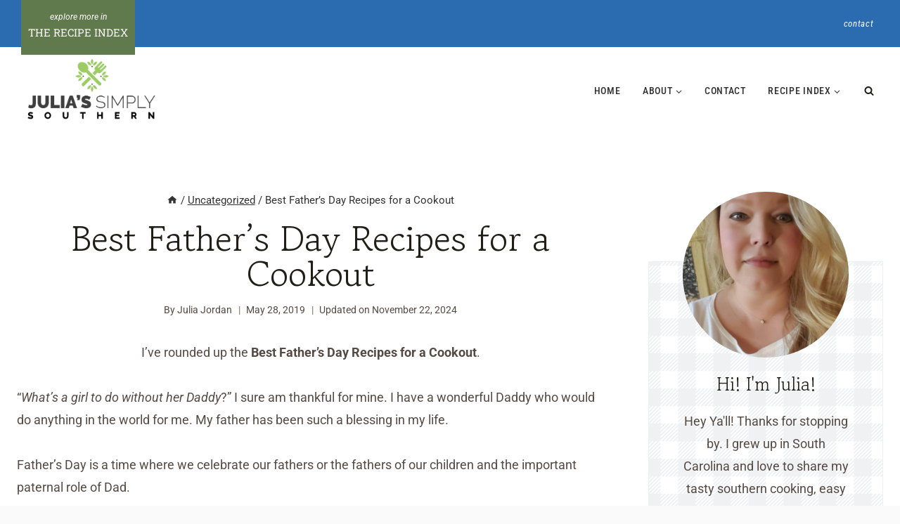

--- FILE ---
content_type: text/html; charset=UTF-8
request_url: https://juliassimplysouthern.com/2019/05/best-fathers-day-recipes-for-a-cookout.html
body_size: 62686
content:
<!doctype html>
<html lang="en-US" class="no-js" itemtype="https://schema.org/Blog" itemscope>
<head>
	<meta charset="UTF-8">
	<meta name="viewport" content="width=device-width, initial-scale=1, minimum-scale=1">
	<meta name='robots' content='index, follow, max-image-preview:large, max-snippet:-1, max-video-preview:-1' />
	<style>img:is([sizes="auto" i], [sizes^="auto," i]) { contain-intrinsic-size: 3000px 1500px }</style>
	
	<!-- This site is optimized with the Yoast SEO plugin v26.4 - https://yoast.com/wordpress/plugins/seo/ -->
	<title>Best Father&#039;s Day Recipes for a Cookout - Julias Simply Southern</title><link rel="preload" href="https://juliassimplysouthern.com/wp-content/cache/perfmatters/juliassimplysouthern.com/css/post.used.css?ver=1768391058" as="style" /><link rel="stylesheet" id="perfmatters-used-css" href="https://juliassimplysouthern.com/wp-content/cache/perfmatters/juliassimplysouthern.com/css/post.used.css?ver=1768391058" media="all" />
	<meta name="description" content="Treat Dad to a cookout in his honor to celebrate Father&#039;s Day with a delicious meal that everyone will love. Good food, Good times." />
	<link rel="canonical" href="https://juliassimplysouthern.com/2019/05/best-fathers-day-recipes-for-a-cookout.html" />
	<meta name="author" content="Julia Jordan" />
	<meta name="twitter:label1" content="Written by" />
	<meta name="twitter:data1" content="Julia Jordan" />
	<meta name="twitter:label2" content="Est. reading time" />
	<meta name="twitter:data2" content="2 minutes" />
	<script type="application/ld+json" class="yoast-schema-graph">{"@context":"https://schema.org","@graph":[{"@type":"Article","@id":"https://juliassimplysouthern.com/2019/05/best-fathers-day-recipes-for-a-cookout.html#article","isPartOf":{"@id":"https://juliassimplysouthern.com/2019/05/best-fathers-day-recipes-for-a-cookout.html"},"author":{"name":"Julia Jordan","@id":"https://juliassimplysouthern.com/#/schema/person/5ffacce96b851ef82dd16ea9f779a28a"},"headline":"Best Father&#8217;s Day Recipes for a Cookout","datePublished":"2019-05-28T11:07:13+00:00","dateModified":"2024-11-22T13:40:13+00:00","mainEntityOfPage":{"@id":"https://juliassimplysouthern.com/2019/05/best-fathers-day-recipes-for-a-cookout.html"},"wordCount":283,"commentCount":1,"publisher":{"@id":"https://juliassimplysouthern.com/#organization"},"image":{"@id":"https://juliassimplysouthern.com/2019/05/best-fathers-day-recipes-for-a-cookout.html#primaryimage"},"thumbnailUrl":"https://juliassimplysouthern.com/wp-content/uploads/Fathers-Day-Roundup-of-Best-Recipes-for-a-Cookout-Julias-Simply-Southern-e1614352588558.jpg","keywords":["Cookout Recipes","Father's Day","Grilling"],"inLanguage":"en-US","potentialAction":[{"@type":"CommentAction","name":"Comment","target":["https://juliassimplysouthern.com/2019/05/best-fathers-day-recipes-for-a-cookout.html#respond"]}]},{"@type":"WebPage","@id":"https://juliassimplysouthern.com/2019/05/best-fathers-day-recipes-for-a-cookout.html","url":"https://juliassimplysouthern.com/2019/05/best-fathers-day-recipes-for-a-cookout.html","name":"Best Father's Day Recipes for a Cookout - Julias Simply Southern","isPartOf":{"@id":"https://juliassimplysouthern.com/#website"},"primaryImageOfPage":{"@id":"https://juliassimplysouthern.com/2019/05/best-fathers-day-recipes-for-a-cookout.html#primaryimage"},"image":{"@id":"https://juliassimplysouthern.com/2019/05/best-fathers-day-recipes-for-a-cookout.html#primaryimage"},"thumbnailUrl":"https://juliassimplysouthern.com/wp-content/uploads/Fathers-Day-Roundup-of-Best-Recipes-for-a-Cookout-Julias-Simply-Southern-e1614352588558.jpg","datePublished":"2019-05-28T11:07:13+00:00","dateModified":"2024-11-22T13:40:13+00:00","description":"Treat Dad to a cookout in his honor to celebrate Father's Day with a delicious meal that everyone will love. Good food, Good times.","breadcrumb":{"@id":"https://juliassimplysouthern.com/2019/05/best-fathers-day-recipes-for-a-cookout.html#breadcrumb"},"inLanguage":"en-US","potentialAction":[{"@type":"ReadAction","target":["https://juliassimplysouthern.com/2019/05/best-fathers-day-recipes-for-a-cookout.html"]}]},{"@type":"ImageObject","inLanguage":"en-US","@id":"https://juliassimplysouthern.com/2019/05/best-fathers-day-recipes-for-a-cookout.html#primaryimage","url":"https://juliassimplysouthern.com/wp-content/uploads/Fathers-Day-Roundup-of-Best-Recipes-for-a-Cookout-Julias-Simply-Southern-e1614352588558.jpg","contentUrl":"https://juliassimplysouthern.com/wp-content/uploads/Fathers-Day-Roundup-of-Best-Recipes-for-a-Cookout-Julias-Simply-Southern-e1614352588558.jpg","width":850,"height":1030,"caption":"Looking for Father's Day Recipes? Here you go! Best Father's Day Recipes for a Cookout #FathersDay #Recipes #Grilling #Cookout"},{"@type":"BreadcrumbList","@id":"https://juliassimplysouthern.com/2019/05/best-fathers-day-recipes-for-a-cookout.html#breadcrumb","itemListElement":[{"@type":"ListItem","position":1,"name":"Home","item":"https://juliassimplysouthern.com/"},{"@type":"ListItem","position":2,"name":"Best Father&#8217;s Day Recipes for a Cookout"}]},{"@type":"WebSite","@id":"https://juliassimplysouthern.com/#website","url":"https://juliassimplysouthern.com/","name":"Julias Simply Southern","description":"Tasty Southern Food Blog, Easy to Follow Recipes and More.","publisher":{"@id":"https://juliassimplysouthern.com/#organization"},"potentialAction":[{"@type":"SearchAction","target":{"@type":"EntryPoint","urlTemplate":"https://juliassimplysouthern.com/?s={search_term_string}"},"query-input":{"@type":"PropertyValueSpecification","valueRequired":true,"valueName":"search_term_string"}}],"inLanguage":"en-US"},{"@type":"Organization","@id":"https://juliassimplysouthern.com/#organization","name":"Julia's Simply Southern","url":"https://juliassimplysouthern.com/","logo":{"@type":"ImageObject","inLanguage":"en-US","@id":"https://juliassimplysouthern.com/#/schema/logo/image/","url":"https://juliassimplysouthern.com/wp-content/uploads/logo-jss-square-1200px.png","contentUrl":"https://juliassimplysouthern.com/wp-content/uploads/logo-jss-square-1200px.png","width":1200,"height":1200,"caption":"Julia's Simply Southern"},"image":{"@id":"https://juliassimplysouthern.com/#/schema/logo/image/"},"sameAs":["https://www.facebook.com/JuliasSimplySouthern/","https://x.com/JuliaDJordan","https://www.instagram.com/julias_simply_southern/","https://www.pinterest.com/julia_jordan200/"]},{"@type":"Person","@id":"https://juliassimplysouthern.com/#/schema/person/5ffacce96b851ef82dd16ea9f779a28a","name":"Julia Jordan","image":{"@type":"ImageObject","inLanguage":"en-US","@id":"https://juliassimplysouthern.com/#/schema/person/image/","url":"https://secure.gravatar.com/avatar/63730e91dd785d0cea9441f04ef021265d55f6977fdac15018c75dd1b1f1a188?s=96&r=g","contentUrl":"https://secure.gravatar.com/avatar/63730e91dd785d0cea9441f04ef021265d55f6977fdac15018c75dd1b1f1a188?s=96&r=g","caption":"Julia Jordan"},"description":"Hey Y’all! Thanks for stopping by.","sameAs":["https://juliassimplysouthern.com","JuliasSimplySouthern","julias_simply_southern","julia_jordan200","https://x.com/JuliaDJordan"]}]}</script>
	<!-- / Yoast SEO plugin. -->


<!-- Hubbub v.2.27.1 https://morehubbub.com/ -->
<meta property="og:locale" content="en_US" />
<meta property="og:type" content="article" />
<meta property="og:title" content="Best Father&#039;s Day Recipes for a Cookout" />
<meta property="og:description" content="Treat Dad to a cookout in his honor to celebrate Father&#039;s Day with a delicious meal that everyone will love. Good food, Good times." />
<meta property="og:url" content="https://juliassimplysouthern.com/2019/05/best-fathers-day-recipes-for-a-cookout.html" />
<meta property="og:site_name" content="Julias Simply Southern" />
<meta property="og:updated_time" content="2024-11-22T08:40:13+00:00" />
<meta property="article:published_time" content="2019-05-28T06:07:13+00:00" />
<meta property="article:modified_time" content="2024-11-22T08:40:13+00:00" />
<meta name="twitter:card" content="summary_large_image" />
<meta name="twitter:title" content="Best Father&#039;s Day Recipes for a Cookout" />
<meta name="twitter:description" content="Treat Dad to a cookout in his honor to celebrate Father&#039;s Day with a delicious meal that everyone will love. Good food, Good times." />
<meta class="flipboard-article" content="Treat Dad to a cookout in his honor to celebrate Father&#039;s Day with a delicious meal that everyone will love. Good food, Good times." />
<meta property="og:image" content="https://juliassimplysouthern.com/wp-content/uploads/Fathers-Day-Roundup-of-Best-Recipes-for-a-Cookout-Julias-Simply-Southern-e1614352588558.jpg" />
<meta name="twitter:image" content="https://juliassimplysouthern.com/wp-content/uploads/Fathers-Day-Roundup-of-Best-Recipes-for-a-Cookout-Julias-Simply-Southern-e1614352588558.jpg" />
<meta property="og:image:width" content="850" />
<meta property="og:image:height" content="1030" />
<meta property="article:author" content="JuliasSimplySouthern" />
<meta name="twitter:creator" content="@JuliaDJordan" />
<!-- Hubbub v.2.27.1 https://morehubbub.com/ -->
<link rel='dns-prefetch' href='//scripts.mediavine.com' />
<link rel='dns-prefetch' href='//www.googletagmanager.com' />
<link rel="alternate" type="application/rss+xml" title="Julias Simply Southern &raquo; Feed" href="https://juliassimplysouthern.com/feed" />
<link rel="alternate" type="application/rss+xml" title="Julias Simply Southern &raquo; Comments Feed" href="https://juliassimplysouthern.com/comments/feed" />
			<script type="pmdelayedscript" data-cfasync="false" data-no-optimize="1" data-no-defer="1" data-no-minify="1">document.documentElement.classList.remove( 'no-js' );</script>
			<link rel="alternate" type="application/rss+xml" title="Julias Simply Southern &raquo; Best Father&#8217;s Day Recipes for a Cookout Comments Feed" href="https://juliassimplysouthern.com/2019/05/best-fathers-day-recipes-for-a-cookout.html/feed" />
<link rel="alternate" type="application/rss+xml" title="Julias Simply Southern &raquo; Stories Feed" href="https://juliassimplysouthern.com/web-stories/feed/"><script type="pmdelayedscript" data-cfasync="false" data-no-optimize="1" data-no-defer="1" data-no-minify="1">(()=>{"use strict";const e=[400,500,600,700,800,900],t=e=>`wprm-min-${e}`,n=e=>`wprm-max-${e}`,s=new Set,o="ResizeObserver"in window,r=o?new ResizeObserver((e=>{for(const t of e)c(t.target)})):null,i=.5/(window.devicePixelRatio||1);function c(s){const o=s.getBoundingClientRect().width||0;for(let r=0;r<e.length;r++){const c=e[r],a=o<=c+i;o>c+i?s.classList.add(t(c)):s.classList.remove(t(c)),a?s.classList.add(n(c)):s.classList.remove(n(c))}}function a(e){s.has(e)||(s.add(e),r&&r.observe(e),c(e))}!function(e=document){e.querySelectorAll(".wprm-recipe").forEach(a)}();if(new MutationObserver((e=>{for(const t of e)for(const e of t.addedNodes)e instanceof Element&&(e.matches?.(".wprm-recipe")&&a(e),e.querySelectorAll?.(".wprm-recipe").forEach(a))})).observe(document.documentElement,{childList:!0,subtree:!0}),!o){let e=0;addEventListener("resize",(()=>{e&&cancelAnimationFrame(e),e=requestAnimationFrame((()=>s.forEach(c)))}),{passive:!0})}})();</script><link rel="stylesheet" id="wprm-public-css" media="all" data-pmdelayedstyle="https://juliassimplysouthern.com/wp-content/plugins/wp-recipe-maker/dist/public-modern.css?ver=10.2.1">
<link rel="stylesheet" id="wp-block-library-css" media="all" data-pmdelayedstyle="https://juliassimplysouthern.com/wp-includes/css/dist/block-library/style.min.css?ver=6.8.3">
<link rel="stylesheet" id="wprmp-public-css" media="all" data-pmdelayedstyle="https://juliassimplysouthern.com/wp-content/plugins/wp-recipe-maker-premium/dist/public-pro.css?ver=10.2.1">
<style id='global-styles-inline-css'>
:root{--wp--preset--aspect-ratio--square: 1;--wp--preset--aspect-ratio--4-3: 4/3;--wp--preset--aspect-ratio--3-4: 3/4;--wp--preset--aspect-ratio--3-2: 3/2;--wp--preset--aspect-ratio--2-3: 2/3;--wp--preset--aspect-ratio--16-9: 16/9;--wp--preset--aspect-ratio--9-16: 9/16;--wp--preset--color--black: #000000;--wp--preset--color--cyan-bluish-gray: #abb8c3;--wp--preset--color--white: #ffffff;--wp--preset--color--pale-pink: #f78da7;--wp--preset--color--vivid-red: #cf2e2e;--wp--preset--color--luminous-vivid-orange: #ff6900;--wp--preset--color--luminous-vivid-amber: #fcb900;--wp--preset--color--light-green-cyan: #7bdcb5;--wp--preset--color--vivid-green-cyan: #00d084;--wp--preset--color--pale-cyan-blue: #8ed1fc;--wp--preset--color--vivid-cyan-blue: #0693e3;--wp--preset--color--vivid-purple: #9b51e0;--wp--preset--color--theme-palette-1: var(--global-palette1);--wp--preset--color--theme-palette-2: var(--global-palette2);--wp--preset--color--theme-palette-3: var(--global-palette3);--wp--preset--color--theme-palette-4: var(--global-palette4);--wp--preset--color--theme-palette-5: var(--global-palette5);--wp--preset--color--theme-palette-6: var(--global-palette6);--wp--preset--color--theme-palette-7: var(--global-palette7);--wp--preset--color--theme-palette-8: var(--global-palette8);--wp--preset--color--theme-palette-9: var(--global-palette9);--wp--preset--color--theme-palette-10: var(--global-palette10);--wp--preset--color--theme-palette-11: var(--global-palette11);--wp--preset--color--theme-palette-12: var(--global-palette12);--wp--preset--color--theme-palette-13: var(--global-palette13);--wp--preset--color--theme-palette-14: var(--global-palette14);--wp--preset--color--theme-palette-15: var(--global-palette15);--wp--preset--gradient--vivid-cyan-blue-to-vivid-purple: linear-gradient(135deg,rgba(6,147,227,1) 0%,rgb(155,81,224) 100%);--wp--preset--gradient--light-green-cyan-to-vivid-green-cyan: linear-gradient(135deg,rgb(122,220,180) 0%,rgb(0,208,130) 100%);--wp--preset--gradient--luminous-vivid-amber-to-luminous-vivid-orange: linear-gradient(135deg,rgba(252,185,0,1) 0%,rgba(255,105,0,1) 100%);--wp--preset--gradient--luminous-vivid-orange-to-vivid-red: linear-gradient(135deg,rgba(255,105,0,1) 0%,rgb(207,46,46) 100%);--wp--preset--gradient--very-light-gray-to-cyan-bluish-gray: linear-gradient(135deg,rgb(238,238,238) 0%,rgb(169,184,195) 100%);--wp--preset--gradient--cool-to-warm-spectrum: linear-gradient(135deg,rgb(74,234,220) 0%,rgb(151,120,209) 20%,rgb(207,42,186) 40%,rgb(238,44,130) 60%,rgb(251,105,98) 80%,rgb(254,248,76) 100%);--wp--preset--gradient--blush-light-purple: linear-gradient(135deg,rgb(255,206,236) 0%,rgb(152,150,240) 100%);--wp--preset--gradient--blush-bordeaux: linear-gradient(135deg,rgb(254,205,165) 0%,rgb(254,45,45) 50%,rgb(107,0,62) 100%);--wp--preset--gradient--luminous-dusk: linear-gradient(135deg,rgb(255,203,112) 0%,rgb(199,81,192) 50%,rgb(65,88,208) 100%);--wp--preset--gradient--pale-ocean: linear-gradient(135deg,rgb(255,245,203) 0%,rgb(182,227,212) 50%,rgb(51,167,181) 100%);--wp--preset--gradient--electric-grass: linear-gradient(135deg,rgb(202,248,128) 0%,rgb(113,206,126) 100%);--wp--preset--gradient--midnight: linear-gradient(135deg,rgb(2,3,129) 0%,rgb(40,116,252) 100%);--wp--preset--font-size--small: var(--global-font-size-small);--wp--preset--font-size--medium: var(--global-font-size-medium);--wp--preset--font-size--large: var(--global-font-size-large);--wp--preset--font-size--x-large: 42px;--wp--preset--font-size--larger: var(--global-font-size-larger);--wp--preset--font-size--xxlarge: var(--global-font-size-xxlarge);--wp--preset--spacing--20: 0.44rem;--wp--preset--spacing--30: 0.67rem;--wp--preset--spacing--40: 1rem;--wp--preset--spacing--50: 1.5rem;--wp--preset--spacing--60: 2.25rem;--wp--preset--spacing--70: 3.38rem;--wp--preset--spacing--80: 5.06rem;--wp--preset--shadow--natural: 6px 6px 9px rgba(0, 0, 0, 0.2);--wp--preset--shadow--deep: 12px 12px 50px rgba(0, 0, 0, 0.4);--wp--preset--shadow--sharp: 6px 6px 0px rgba(0, 0, 0, 0.2);--wp--preset--shadow--outlined: 6px 6px 0px -3px rgba(255, 255, 255, 1), 6px 6px rgba(0, 0, 0, 1);--wp--preset--shadow--crisp: 6px 6px 0px rgba(0, 0, 0, 1);}:root { --wp--style--global--content-size: var(--global-calc-content-width);--wp--style--global--wide-size: var(--global-calc-wide-content-width); }:where(body) { margin: 0; }.wp-site-blocks > .alignleft { float: left; margin-right: 2em; }.wp-site-blocks > .alignright { float: right; margin-left: 2em; }.wp-site-blocks > .aligncenter { justify-content: center; margin-left: auto; margin-right: auto; }:where(.is-layout-flex){gap: 0.5em;}:where(.is-layout-grid){gap: 0.5em;}.is-layout-flow > .alignleft{float: left;margin-inline-start: 0;margin-inline-end: 2em;}.is-layout-flow > .alignright{float: right;margin-inline-start: 2em;margin-inline-end: 0;}.is-layout-flow > .aligncenter{margin-left: auto !important;margin-right: auto !important;}.is-layout-constrained > .alignleft{float: left;margin-inline-start: 0;margin-inline-end: 2em;}.is-layout-constrained > .alignright{float: right;margin-inline-start: 2em;margin-inline-end: 0;}.is-layout-constrained > .aligncenter{margin-left: auto !important;margin-right: auto !important;}.is-layout-constrained > :where(:not(.alignleft):not(.alignright):not(.alignfull)){max-width: var(--wp--style--global--content-size);margin-left: auto !important;margin-right: auto !important;}.is-layout-constrained > .alignwide{max-width: var(--wp--style--global--wide-size);}body .is-layout-flex{display: flex;}.is-layout-flex{flex-wrap: wrap;align-items: center;}.is-layout-flex > :is(*, div){margin: 0;}body .is-layout-grid{display: grid;}.is-layout-grid > :is(*, div){margin: 0;}body{padding-top: 0px;padding-right: 0px;padding-bottom: 0px;padding-left: 0px;}a:where(:not(.wp-element-button)){text-decoration: underline;}.has-black-color{color: var(--wp--preset--color--black) !important;}.has-cyan-bluish-gray-color{color: var(--wp--preset--color--cyan-bluish-gray) !important;}.has-white-color{color: var(--wp--preset--color--white) !important;}.has-pale-pink-color{color: var(--wp--preset--color--pale-pink) !important;}.has-vivid-red-color{color: var(--wp--preset--color--vivid-red) !important;}.has-luminous-vivid-orange-color{color: var(--wp--preset--color--luminous-vivid-orange) !important;}.has-luminous-vivid-amber-color{color: var(--wp--preset--color--luminous-vivid-amber) !important;}.has-light-green-cyan-color{color: var(--wp--preset--color--light-green-cyan) !important;}.has-vivid-green-cyan-color{color: var(--wp--preset--color--vivid-green-cyan) !important;}.has-pale-cyan-blue-color{color: var(--wp--preset--color--pale-cyan-blue) !important;}.has-vivid-cyan-blue-color{color: var(--wp--preset--color--vivid-cyan-blue) !important;}.has-vivid-purple-color{color: var(--wp--preset--color--vivid-purple) !important;}.has-theme-palette-1-color{color: var(--wp--preset--color--theme-palette-1) !important;}.has-theme-palette-2-color{color: var(--wp--preset--color--theme-palette-2) !important;}.has-theme-palette-3-color{color: var(--wp--preset--color--theme-palette-3) !important;}.has-theme-palette-4-color{color: var(--wp--preset--color--theme-palette-4) !important;}.has-theme-palette-5-color{color: var(--wp--preset--color--theme-palette-5) !important;}.has-theme-palette-6-color{color: var(--wp--preset--color--theme-palette-6) !important;}.has-theme-palette-7-color{color: var(--wp--preset--color--theme-palette-7) !important;}.has-theme-palette-8-color{color: var(--wp--preset--color--theme-palette-8) !important;}.has-theme-palette-9-color{color: var(--wp--preset--color--theme-palette-9) !important;}.has-theme-palette-10-color{color: var(--wp--preset--color--theme-palette-10) !important;}.has-theme-palette-11-color{color: var(--wp--preset--color--theme-palette-11) !important;}.has-theme-palette-12-color{color: var(--wp--preset--color--theme-palette-12) !important;}.has-theme-palette-13-color{color: var(--wp--preset--color--theme-palette-13) !important;}.has-theme-palette-14-color{color: var(--wp--preset--color--theme-palette-14) !important;}.has-theme-palette-15-color{color: var(--wp--preset--color--theme-palette-15) !important;}.has-black-background-color{background-color: var(--wp--preset--color--black) !important;}.has-cyan-bluish-gray-background-color{background-color: var(--wp--preset--color--cyan-bluish-gray) !important;}.has-white-background-color{background-color: var(--wp--preset--color--white) !important;}.has-pale-pink-background-color{background-color: var(--wp--preset--color--pale-pink) !important;}.has-vivid-red-background-color{background-color: var(--wp--preset--color--vivid-red) !important;}.has-luminous-vivid-orange-background-color{background-color: var(--wp--preset--color--luminous-vivid-orange) !important;}.has-luminous-vivid-amber-background-color{background-color: var(--wp--preset--color--luminous-vivid-amber) !important;}.has-light-green-cyan-background-color{background-color: var(--wp--preset--color--light-green-cyan) !important;}.has-vivid-green-cyan-background-color{background-color: var(--wp--preset--color--vivid-green-cyan) !important;}.has-pale-cyan-blue-background-color{background-color: var(--wp--preset--color--pale-cyan-blue) !important;}.has-vivid-cyan-blue-background-color{background-color: var(--wp--preset--color--vivid-cyan-blue) !important;}.has-vivid-purple-background-color{background-color: var(--wp--preset--color--vivid-purple) !important;}.has-theme-palette-1-background-color{background-color: var(--wp--preset--color--theme-palette-1) !important;}.has-theme-palette-2-background-color{background-color: var(--wp--preset--color--theme-palette-2) !important;}.has-theme-palette-3-background-color{background-color: var(--wp--preset--color--theme-palette-3) !important;}.has-theme-palette-4-background-color{background-color: var(--wp--preset--color--theme-palette-4) !important;}.has-theme-palette-5-background-color{background-color: var(--wp--preset--color--theme-palette-5) !important;}.has-theme-palette-6-background-color{background-color: var(--wp--preset--color--theme-palette-6) !important;}.has-theme-palette-7-background-color{background-color: var(--wp--preset--color--theme-palette-7) !important;}.has-theme-palette-8-background-color{background-color: var(--wp--preset--color--theme-palette-8) !important;}.has-theme-palette-9-background-color{background-color: var(--wp--preset--color--theme-palette-9) !important;}.has-theme-palette-10-background-color{background-color: var(--wp--preset--color--theme-palette-10) !important;}.has-theme-palette-11-background-color{background-color: var(--wp--preset--color--theme-palette-11) !important;}.has-theme-palette-12-background-color{background-color: var(--wp--preset--color--theme-palette-12) !important;}.has-theme-palette-13-background-color{background-color: var(--wp--preset--color--theme-palette-13) !important;}.has-theme-palette-14-background-color{background-color: var(--wp--preset--color--theme-palette-14) !important;}.has-theme-palette-15-background-color{background-color: var(--wp--preset--color--theme-palette-15) !important;}.has-black-border-color{border-color: var(--wp--preset--color--black) !important;}.has-cyan-bluish-gray-border-color{border-color: var(--wp--preset--color--cyan-bluish-gray) !important;}.has-white-border-color{border-color: var(--wp--preset--color--white) !important;}.has-pale-pink-border-color{border-color: var(--wp--preset--color--pale-pink) !important;}.has-vivid-red-border-color{border-color: var(--wp--preset--color--vivid-red) !important;}.has-luminous-vivid-orange-border-color{border-color: var(--wp--preset--color--luminous-vivid-orange) !important;}.has-luminous-vivid-amber-border-color{border-color: var(--wp--preset--color--luminous-vivid-amber) !important;}.has-light-green-cyan-border-color{border-color: var(--wp--preset--color--light-green-cyan) !important;}.has-vivid-green-cyan-border-color{border-color: var(--wp--preset--color--vivid-green-cyan) !important;}.has-pale-cyan-blue-border-color{border-color: var(--wp--preset--color--pale-cyan-blue) !important;}.has-vivid-cyan-blue-border-color{border-color: var(--wp--preset--color--vivid-cyan-blue) !important;}.has-vivid-purple-border-color{border-color: var(--wp--preset--color--vivid-purple) !important;}.has-theme-palette-1-border-color{border-color: var(--wp--preset--color--theme-palette-1) !important;}.has-theme-palette-2-border-color{border-color: var(--wp--preset--color--theme-palette-2) !important;}.has-theme-palette-3-border-color{border-color: var(--wp--preset--color--theme-palette-3) !important;}.has-theme-palette-4-border-color{border-color: var(--wp--preset--color--theme-palette-4) !important;}.has-theme-palette-5-border-color{border-color: var(--wp--preset--color--theme-palette-5) !important;}.has-theme-palette-6-border-color{border-color: var(--wp--preset--color--theme-palette-6) !important;}.has-theme-palette-7-border-color{border-color: var(--wp--preset--color--theme-palette-7) !important;}.has-theme-palette-8-border-color{border-color: var(--wp--preset--color--theme-palette-8) !important;}.has-theme-palette-9-border-color{border-color: var(--wp--preset--color--theme-palette-9) !important;}.has-theme-palette-10-border-color{border-color: var(--wp--preset--color--theme-palette-10) !important;}.has-theme-palette-11-border-color{border-color: var(--wp--preset--color--theme-palette-11) !important;}.has-theme-palette-12-border-color{border-color: var(--wp--preset--color--theme-palette-12) !important;}.has-theme-palette-13-border-color{border-color: var(--wp--preset--color--theme-palette-13) !important;}.has-theme-palette-14-border-color{border-color: var(--wp--preset--color--theme-palette-14) !important;}.has-theme-palette-15-border-color{border-color: var(--wp--preset--color--theme-palette-15) !important;}.has-vivid-cyan-blue-to-vivid-purple-gradient-background{background: var(--wp--preset--gradient--vivid-cyan-blue-to-vivid-purple) !important;}.has-light-green-cyan-to-vivid-green-cyan-gradient-background{background: var(--wp--preset--gradient--light-green-cyan-to-vivid-green-cyan) !important;}.has-luminous-vivid-amber-to-luminous-vivid-orange-gradient-background{background: var(--wp--preset--gradient--luminous-vivid-amber-to-luminous-vivid-orange) !important;}.has-luminous-vivid-orange-to-vivid-red-gradient-background{background: var(--wp--preset--gradient--luminous-vivid-orange-to-vivid-red) !important;}.has-very-light-gray-to-cyan-bluish-gray-gradient-background{background: var(--wp--preset--gradient--very-light-gray-to-cyan-bluish-gray) !important;}.has-cool-to-warm-spectrum-gradient-background{background: var(--wp--preset--gradient--cool-to-warm-spectrum) !important;}.has-blush-light-purple-gradient-background{background: var(--wp--preset--gradient--blush-light-purple) !important;}.has-blush-bordeaux-gradient-background{background: var(--wp--preset--gradient--blush-bordeaux) !important;}.has-luminous-dusk-gradient-background{background: var(--wp--preset--gradient--luminous-dusk) !important;}.has-pale-ocean-gradient-background{background: var(--wp--preset--gradient--pale-ocean) !important;}.has-electric-grass-gradient-background{background: var(--wp--preset--gradient--electric-grass) !important;}.has-midnight-gradient-background{background: var(--wp--preset--gradient--midnight) !important;}.has-small-font-size{font-size: var(--wp--preset--font-size--small) !important;}.has-medium-font-size{font-size: var(--wp--preset--font-size--medium) !important;}.has-large-font-size{font-size: var(--wp--preset--font-size--large) !important;}.has-x-large-font-size{font-size: var(--wp--preset--font-size--x-large) !important;}.has-larger-font-size{font-size: var(--wp--preset--font-size--larger) !important;}.has-xxlarge-font-size{font-size: var(--wp--preset--font-size--xxlarge) !important;}
:where(.wp-block-post-template.is-layout-flex){gap: 1.25em;}:where(.wp-block-post-template.is-layout-grid){gap: 1.25em;}
:where(.wp-block-columns.is-layout-flex){gap: 2em;}:where(.wp-block-columns.is-layout-grid){gap: 2em;}
:root :where(.wp-block-pullquote){font-size: 1.5em;line-height: 1.6;}
</style>
<link rel="stylesheet" id="ez-toc-css" media="all" data-pmdelayedstyle="https://juliassimplysouthern.com/wp-content/plugins/easy-table-of-contents/assets/css/screen.min.css?ver=2.0.78">
<style id='ez-toc-inline-css'>
div#ez-toc-container .ez-toc-title {font-size: 120%;}div#ez-toc-container .ez-toc-title {font-weight: 500;}div#ez-toc-container ul li , div#ez-toc-container ul li a {font-size: 95%;}div#ez-toc-container ul li , div#ez-toc-container ul li a {font-weight: 500;}div#ez-toc-container nav ul ul li {font-size: 90%;}.ez-toc-box-title {font-weight: bold; margin-bottom: 10px; text-align: center; text-transform: uppercase; letter-spacing: 1px; color: #666; padding-bottom: 5px;position:absolute;top:-4%;left:5%;background-color: inherit;transition: top 0.3s ease;}.ez-toc-box-title.toc-closed {top:-25%;}
.ez-toc-container-direction {direction: ltr;}.ez-toc-counter ul{counter-reset: item ;}.ez-toc-counter nav ul li a::before {content: counters(item, '.', decimal) '. ';display: inline-block;counter-increment: item;flex-grow: 0;flex-shrink: 0;margin-right: .2em; float: left; }.ez-toc-widget-direction {direction: ltr;}.ez-toc-widget-container ul{counter-reset: item ;}.ez-toc-widget-container nav ul li a::before {content: counters(item, '.', decimal) '. ';display: inline-block;counter-increment: item;flex-grow: 0;flex-shrink: 0;margin-right: .2em; float: left; }
</style>
<link rel='stylesheet' id='kadence-global-css' href='https://juliassimplysouthern.com/wp-content/themes/kadence/assets/css/global.min.css?ver=1.4.2' media='all' />
<style id='kadence-global-inline-css'>
/* Kadence Base CSS */
:root{--global-palette1:#617a4d;--global-palette2:#2b6cb0;--global-palette3:#211e17;--global-palette4:#554a44;--global-palette5:#333333;--global-palette6:#cec3ba;--global-palette7:#9ccc65;--global-palette8:#fafafa;--global-palette9:#ffffff;--global-palette10:oklch(from var(--global-palette1) calc(l + 0.10 * (1 - l)) calc(c * 1.00) calc(h + 180) / 100%);--global-palette11:#13612e;--global-palette12:#1159af;--global-palette13:#b82105;--global-palette14:#f7630c;--global-palette15:#f5a524;--global-palette9rgb:255, 255, 255;--global-palette-highlight:var(--global-palette2);--global-palette-highlight-alt:var(--global-palette1);--global-palette-highlight-alt2:var(--global-palette9);--global-palette-btn-bg:var(--global-palette1);--global-palette-btn-bg-hover:var(--global-palette2);--global-palette-btn:var(--global-palette9);--global-palette-btn-hover:var(--global-palette9);--global-palette-btn-sec-bg:var(--global-palette7);--global-palette-btn-sec-bg-hover:var(--global-palette2);--global-palette-btn-sec:var(--global-palette3);--global-palette-btn-sec-hover:var(--global-palette9);--global-body-font-family:Roboto, sans-serif;--global-heading-font-family:'Gowun Batang', serif;--global-primary-nav-font-family:'Roboto Condensed', sans-serif;--global-fallback-font:sans-serif;--global-display-fallback-font:sans-serif;--global-content-width:1290px;--global-content-wide-width:calc(1290px + 230px);--global-content-narrow-width:842px;--global-content-edge-padding:1.5rem;--global-content-boxed-padding:2rem;--global-calc-content-width:calc(1290px - var(--global-content-edge-padding) - var(--global-content-edge-padding) );--wp--style--global--content-size:var(--global-calc-content-width);}.wp-site-blocks{--global-vw:calc( 100vw - ( 0.5 * var(--scrollbar-offset)));}body{background:var(--global-palette8);}body, input, select, optgroup, textarea{font-style:normal;font-weight:normal;font-size:18px;line-height:1.8;font-family:var(--global-body-font-family);color:var(--global-palette4);}.content-bg, body.content-style-unboxed .site{background:var(--global-palette9);}h1,h2,h3,h4,h5,h6{font-family:var(--global-heading-font-family);}h1{font-style:normal;font-weight:normal;font-size:50px;line-height:1;color:var(--global-palette3);}h2{font-style:normal;font-weight:normal;font-size:32px;line-height:1;color:var(--global-palette3);}h3{font-style:normal;font-weight:normal;font-size:26px;line-height:1.5;color:var(--global-palette3);}h4{font-style:normal;font-weight:normal;font-size:16px;line-height:1.5;letter-spacing:0.1em;font-family:'Roboto Slab', serif;text-transform:uppercase;color:var(--global-palette4);}h5{font-style:normal;font-weight:500;font-size:12px;line-height:1.5;letter-spacing:0.1em;font-family:'Roboto Condensed', sans-serif;text-transform:uppercase;color:var(--global-palette4);}h6{font-style:normal;font-weight:300;font-size:40px;line-height:1.5;font-family:"LoveScript", script;color:var(--global-palette5);}.entry-hero h1{font-style:normal;font-size:36px;}@media all and (max-width: 1024px){h1{font-size:45px;}}@media all and (max-width: 767px){h1{font-size:36px;}}.entry-hero .kadence-breadcrumbs{max-width:1290px;}.site-container, .site-header-row-layout-contained, .site-footer-row-layout-contained, .entry-hero-layout-contained, .comments-area, .alignfull > .wp-block-cover__inner-container, .alignwide > .wp-block-cover__inner-container{max-width:var(--global-content-width);}.content-width-narrow .content-container.site-container, .content-width-narrow .hero-container.site-container{max-width:var(--global-content-narrow-width);}@media all and (min-width: 1520px){.wp-site-blocks .content-container  .alignwide{margin-left:-115px;margin-right:-115px;width:unset;max-width:unset;}}@media all and (min-width: 1102px){.content-width-narrow .wp-site-blocks .content-container .alignwide{margin-left:-130px;margin-right:-130px;width:unset;max-width:unset;}}.content-style-boxed .wp-site-blocks .entry-content .alignwide{margin-left:calc( -1 * var( --global-content-boxed-padding ) );margin-right:calc( -1 * var( --global-content-boxed-padding ) );}.content-area{margin-top:5rem;margin-bottom:5rem;}@media all and (max-width: 1024px){.content-area{margin-top:3rem;margin-bottom:3rem;}}@media all and (max-width: 767px){.content-area{margin-top:2rem;margin-bottom:2rem;}}@media all and (max-width: 1024px){:root{--global-content-boxed-padding:2rem;}}@media all and (max-width: 767px){:root{--global-content-boxed-padding:1.5rem;}}.entry-content-wrap{padding:2rem;}@media all and (max-width: 1024px){.entry-content-wrap{padding:2rem;}}@media all and (max-width: 767px){.entry-content-wrap{padding:1.5rem;}}.entry.single-entry{box-shadow:0px 0px 0px 0px rgba(0,0,0,0.05);}.entry.loop-entry{box-shadow:0px 0px 0px 0px rgba(0,0,0,0.05);}.loop-entry .entry-content-wrap{padding:2rem;}@media all and (max-width: 1024px){.loop-entry .entry-content-wrap{padding:2rem;}}@media all and (max-width: 767px){.loop-entry .entry-content-wrap{padding:1.5rem;}}.primary-sidebar.widget-area .widget{margin-bottom:1.5em;color:var(--global-palette4);}.primary-sidebar.widget-area .widget-title{font-style:normal;font-weight:700;font-size:20px;line-height:1.5;color:var(--global-palette3);}button, .button, .wp-block-button__link, input[type="button"], input[type="reset"], input[type="submit"], .fl-button, .elementor-button-wrapper .elementor-button, .wc-block-components-checkout-place-order-button, .wc-block-cart__submit{font-style:normal;font-weight:normal;font-size:15px;font-family:'Roboto Slab', serif;text-transform:uppercase;border-radius:0px;padding:10px 25px 10px 25px;box-shadow:0px 0px 0px 0px rgba(0,0,0,0);}.wp-block-button.is-style-outline .wp-block-button__link{padding:10px 25px 10px 25px;}button:hover, button:focus, button:active, .button:hover, .button:focus, .button:active, .wp-block-button__link:hover, .wp-block-button__link:focus, .wp-block-button__link:active, input[type="button"]:hover, input[type="button"]:focus, input[type="button"]:active, input[type="reset"]:hover, input[type="reset"]:focus, input[type="reset"]:active, input[type="submit"]:hover, input[type="submit"]:focus, input[type="submit"]:active, .elementor-button-wrapper .elementor-button:hover, .elementor-button-wrapper .elementor-button:focus, .elementor-button-wrapper .elementor-button:active, .wc-block-cart__submit:hover{box-shadow:0px 0px 0px 0px rgba(0,0,0,0.1);}.kb-button.kb-btn-global-outline.kb-btn-global-inherit{padding-top:calc(10px - 2px);padding-right:calc(25px - 2px);padding-bottom:calc(10px - 2px);padding-left:calc(25px - 2px);}button.button-style-secondary, .button.button-style-secondary, .wp-block-button__link.button-style-secondary, input[type="button"].button-style-secondary, input[type="reset"].button-style-secondary, input[type="submit"].button-style-secondary, .fl-button.button-style-secondary, .elementor-button-wrapper .elementor-button.button-style-secondary, .wc-block-components-checkout-place-order-button.button-style-secondary, .wc-block-cart__submit.button-style-secondary{font-style:normal;font-weight:normal;font-size:15px;font-family:'Roboto Slab', serif;text-transform:uppercase;}@media all and (min-width: 1025px){.transparent-header .entry-hero .entry-hero-container-inner{padding-top:calc(0px + 80px);}}@media all and (max-width: 1024px){.mobile-transparent-header .entry-hero .entry-hero-container-inner{padding-top:80px;}}@media all and (max-width: 767px){.mobile-transparent-header .entry-hero .entry-hero-container-inner{padding-top:80px;}}.post-hero-section .entry-hero-container-inner{background:var(--global-palette8);}.entry-hero.post-hero-section .entry-header{min-height:200px;}.loop-entry.type-post h2.entry-title{font-style:normal;font-size:24px;color:var(--global-palette4);}.loop-entry.type-post .entry-taxonomies{font-style:normal;font-weight:500;font-size:12px;font-family:'Roboto Slab', serif;}
/* Kadence Header CSS */
@media all and (max-width: 1024px){.mobile-transparent-header #masthead{position:absolute;left:0px;right:0px;z-index:100;}.kadence-scrollbar-fixer.mobile-transparent-header #masthead{right:var(--scrollbar-offset,0);}.mobile-transparent-header #masthead, .mobile-transparent-header .site-top-header-wrap .site-header-row-container-inner, .mobile-transparent-header .site-main-header-wrap .site-header-row-container-inner, .mobile-transparent-header .site-bottom-header-wrap .site-header-row-container-inner{background:transparent;}.site-header-row-tablet-layout-fullwidth, .site-header-row-tablet-layout-standard{padding:0px;}}@media all and (min-width: 1025px){.transparent-header #masthead{position:absolute;left:0px;right:0px;z-index:100;}.transparent-header.kadence-scrollbar-fixer #masthead{right:var(--scrollbar-offset,0);}.transparent-header #masthead, .transparent-header .site-top-header-wrap .site-header-row-container-inner, .transparent-header .site-main-header-wrap .site-header-row-container-inner, .transparent-header .site-bottom-header-wrap .site-header-row-container-inner{background:transparent;}}.site-branding a.brand img{max-width:200px;}.site-branding a.brand img.svg-logo-image{width:200px;}@media all and (max-width: 767px){.site-branding a.brand img{max-width:180px;}.site-branding a.brand img.svg-logo-image{width:180px;}}.site-branding{padding:0px 0px 0px 0px;}#masthead, #masthead .kadence-sticky-header.item-is-fixed:not(.item-at-start):not(.site-header-row-container):not(.site-main-header-wrap), #masthead .kadence-sticky-header.item-is-fixed:not(.item-at-start) > .site-header-row-container-inner{background:#ffffff;}.site-main-header-wrap .site-header-row-container-inner{border-top:0px solid var(--global-palette2);}.site-main-header-inner-wrap{min-height:80px;}@media all and (max-width: 1024px){.site-main-header-wrap .site-header-row-container-inner{border-top:5px solid var(--global-palette2);}}.site-main-header-wrap .site-header-row-container-inner>.site-container{padding:10px 30px 10px 30px;}.site-top-header-wrap .site-header-row-container-inner{background:var(--global-palette2);}.site-top-header-inner-wrap{min-height:0px;}.site-top-header-wrap .site-header-row-container-inner>.site-container{padding:5px 30px 5px 30px;}#masthead .kadence-sticky-header.item-is-fixed:not(.item-at-start):not(.site-header-row-container):not(.item-hidden-above):not(.site-main-header-wrap), #masthead .kadence-sticky-header.item-is-fixed:not(.item-at-start):not(.item-hidden-above) > .site-header-row-container-inner{background:var(--global-palette8);border-bottom:0px none transparent;}.site-main-header-wrap.site-header-row-container.site-header-focus-item.site-header-row-layout-standard.kadence-sticky-header.item-is-fixed.item-is-stuck, .site-header-upper-inner-wrap.kadence-sticky-header.item-is-fixed.item-is-stuck, .site-header-inner-wrap.kadence-sticky-header.item-is-fixed.item-is-stuck, .site-top-header-wrap.site-header-row-container.site-header-focus-item.site-header-row-layout-standard.kadence-sticky-header.item-is-fixed.item-is-stuck, .site-bottom-header-wrap.site-header-row-container.site-header-focus-item.site-header-row-layout-standard.kadence-sticky-header.item-is-fixed.item-is-stuck{box-shadow:0px 0px 0px 0px rgba(0,0,0,0);}.header-navigation[class*="header-navigation-style-underline"] .header-menu-container.primary-menu-container>ul>li>a:after{width:calc( 100% - 2.25em);}.main-navigation .primary-menu-container > ul > li.menu-item > a{padding-left:calc(2.25em / 2);padding-right:calc(2.25em / 2);padding-top:1em;padding-bottom:1em;color:var(--global-palette5);}.main-navigation .primary-menu-container > ul > li.menu-item .dropdown-nav-special-toggle{right:calc(2.25em / 2);}.main-navigation .primary-menu-container > ul li.menu-item > a{font-style:normal;font-weight:500;font-size:14px;letter-spacing:0.05em;font-family:var(--global-primary-nav-font-family);text-transform:uppercase;}.main-navigation .primary-menu-container > ul > li.menu-item > a:hover{color:var(--global-palette-highlight);}.main-navigation .primary-menu-container > ul > li.menu-item.current-menu-item > a{color:var(--global-palette4);}.header-navigation[class*="header-navigation-style-underline"] .header-menu-container.secondary-menu-container>ul>li>a:after{width:calc( 100% - 1.2em);}.secondary-navigation .secondary-menu-container > ul > li.menu-item > a{padding-left:calc(1.2em / 2);padding-right:calc(1.2em / 2);padding-top:0.6em;padding-bottom:0.6em;color:var(--global-palette9);}.secondary-navigation .primary-menu-container > ul > li.menu-item .dropdown-nav-special-toggle{right:calc(1.2em / 2);}.secondary-navigation .secondary-menu-container > ul li.menu-item > a{font-style:italic;font-weight:normal;font-size:13px;letter-spacing:0.05em;font-family:'Roboto Condensed', sans-serif;text-transform:lowercase;}.secondary-navigation .secondary-menu-container > ul > li.menu-item > a:hover{color:var(--global-palette6);}.secondary-navigation .secondary-menu-container > ul > li.menu-item.current-menu-item > a{color:var(--global-palette9);}.header-navigation .header-menu-container ul ul.sub-menu, .header-navigation .header-menu-container ul ul.submenu{background:var(--global-palette9);box-shadow:1px 3px 0px 0px var(--global-palette6);}.header-navigation .header-menu-container ul ul li.menu-item, .header-menu-container ul.menu > li.kadence-menu-mega-enabled > ul > li.menu-item > a{border-bottom:1px none rgba(255,255,255,0.1);border-radius:0px 0px 0px 0px;}.header-navigation .header-menu-container ul ul li.menu-item > a{width:200px;padding-top:1em;padding-bottom:1em;color:var(--global-palette4);font-size:12px;}.header-navigation .header-menu-container ul ul li.menu-item > a:hover{color:var(--global-palette5);background:var(--global-palette9);border-radius:0px 0px 0px 0px;}.header-navigation .header-menu-container ul ul li.menu-item.current-menu-item > a{color:var(--global-palette1);background:var(--global-palette9);border-radius:0px 0px 0px 0px;}.mobile-toggle-open-container .menu-toggle-open, .mobile-toggle-open-container .menu-toggle-open:focus{color:var(--global-palette3);padding:0.4em 0.6em 0.4em 0.6em;font-size:14px;}.mobile-toggle-open-container .menu-toggle-open.menu-toggle-style-bordered{border:1px solid currentColor;}.mobile-toggle-open-container .menu-toggle-open .menu-toggle-icon{font-size:22px;}.mobile-toggle-open-container .menu-toggle-open:hover, .mobile-toggle-open-container .menu-toggle-open:focus-visible{color:var(--global-palette1);}.mobile-navigation ul li{font-style:normal;font-weight:500;font-size:14px;letter-spacing:0.05em;font-family:'Roboto Condensed', sans-serif;text-transform:uppercase;}.mobile-navigation ul li a{padding-top:1em;padding-bottom:1em;}.mobile-navigation ul li > a, .mobile-navigation ul li.menu-item-has-children > .drawer-nav-drop-wrap{color:var(--global-palette9);}.mobile-navigation ul li > a:hover, .mobile-navigation ul li.menu-item-has-children > .drawer-nav-drop-wrap:hover{color:var(--global-palette3);}.mobile-navigation ul li.current-menu-item > a, .mobile-navigation ul li.current-menu-item.menu-item-has-children > .drawer-nav-drop-wrap{color:var(--global-palette9);}.mobile-navigation ul li.menu-item-has-children .drawer-nav-drop-wrap, .mobile-navigation ul li:not(.menu-item-has-children) a{border-bottom:1px solid var(--global-palette6);}.mobile-navigation:not(.drawer-navigation-parent-toggle-true) ul li.menu-item-has-children .drawer-nav-drop-wrap button{border-left:1px solid var(--global-palette6);}#mobile-drawer .drawer-inner, #mobile-drawer.popup-drawer-layout-fullwidth.popup-drawer-animation-slice .pop-portion-bg, #mobile-drawer.popup-drawer-layout-fullwidth.popup-drawer-animation-slice.pop-animated.show-drawer .drawer-inner{background:var(--global-palette1);}#mobile-drawer .drawer-header .drawer-toggle{padding:0.6em 0.15em 0.6em 0.15em;font-size:24px;}#main-header .header-button{color:var(--global-palette9);background:var(--global-palette1);box-shadow:0px 0px 0px -7px rgba(0,0,0,0);}#main-header .header-button.button-size-custom{padding:20px 10px 20px 10px;}#main-header .header-button:hover{color:var(--global-palette2);background:var(--global-palette9);box-shadow:0px 15px 25px -7px rgba(0,0,0,0.1);}.search-toggle-open-container .search-toggle-open{color:var(--global-palette3);}.search-toggle-open-container .search-toggle-open.search-toggle-style-bordered{border:1px solid currentColor;}.search-toggle-open-container .search-toggle-open .search-toggle-icon{font-size:0.9em;}@media all and (max-width: 1024px){.search-toggle-open-container .search-toggle-open .search-toggle-icon{font-size:22px;}}.search-toggle-open-container .search-toggle-open:hover, .search-toggle-open-container .search-toggle-open:focus{color:var(--global-palette1);}#search-drawer .drawer-inner .drawer-content form input.search-field, #search-drawer .drawer-inner .drawer-content form .kadence-search-icon-wrap, #search-drawer .drawer-header{color:var(--global-palette3);}#search-drawer .drawer-inner .drawer-content form input.search-field:focus, #search-drawer .drawer-inner .drawer-content form input.search-submit:hover ~ .kadence-search-icon-wrap, #search-drawer .drawer-inner .drawer-content form button[type="submit"]:hover ~ .kadence-search-icon-wrap{color:var(--global-palette3);}#search-drawer .drawer-inner{background:var(--global-palette2);}
/* Kadence Footer CSS */
.site-middle-footer-inner-wrap{padding-top:30px;padding-bottom:30px;grid-column-gap:30px;grid-row-gap:30px;}.site-middle-footer-inner-wrap .widget{margin-bottom:30px;}.site-middle-footer-inner-wrap .site-footer-section:not(:last-child):after{right:calc(-30px / 2);}.site-top-footer-inner-wrap{padding-top:0px;padding-bottom:0px;grid-column-gap:30px;grid-row-gap:30px;}.site-top-footer-inner-wrap .widget{margin-bottom:30px;}.site-top-footer-inner-wrap .site-footer-section:not(:last-child):after{right:calc(-30px / 2);}.site-bottom-footer-wrap .site-footer-row-container-inner{background:var(--global-palette2);}.site-bottom-footer-inner-wrap{padding-top:10px;padding-bottom:10px;grid-column-gap:30px;}.site-bottom-footer-inner-wrap .widget{margin-bottom:30px;}.site-bottom-footer-inner-wrap .site-footer-section:not(:last-child):after{right:calc(-30px / 2);}#colophon .footer-html{font-style:normal;font-weight:500;font-size:12px;letter-spacing:1px;font-family:'Roboto Condensed', sans-serif;text-transform:uppercase;color:var(--global-palette9);}#colophon .site-footer-row-container .site-footer-row .footer-html a{color:var(--global-palette8);}#colophon .site-footer-row-container .site-footer-row .footer-html a:hover{color:var(--global-palette6);}#colophon .footer-navigation .footer-menu-container > ul > li > a{padding-left:calc(1.5em / 2);padding-right:calc(1.5em / 2);padding-top:calc(0.5em / 2);padding-bottom:calc(0.5em / 2);color:var(--global-palette9);}#colophon .footer-navigation .footer-menu-container > ul li a{font-style:normal;font-weight:500;font-size:12px;letter-spacing:1px;font-family:'Roboto Condensed', sans-serif;text-transform:uppercase;}#colophon .footer-navigation .footer-menu-container > ul li a:hover{color:var(--global-palette6);}#colophon .footer-navigation .footer-menu-container > ul li.current-menu-item > a{color:var(--global-palette9);}
/* Kadence Pro Header CSS */
.header-navigation-dropdown-direction-left ul ul.submenu, .header-navigation-dropdown-direction-left ul ul.sub-menu{right:0px;left:auto;}.rtl .header-navigation-dropdown-direction-right ul ul.submenu, .rtl .header-navigation-dropdown-direction-right ul ul.sub-menu{left:0px;right:auto;}.header-account-button .nav-drop-title-wrap > .kadence-svg-iconset, .header-account-button > .kadence-svg-iconset{font-size:1.2em;}.site-header-item .header-account-button .nav-drop-title-wrap, .site-header-item .header-account-wrap > .header-account-button{display:flex;align-items:center;}.header-account-style-icon_label .header-account-label{padding-left:5px;}.header-account-style-label_icon .header-account-label{padding-right:5px;}.site-header-item .header-account-wrap .header-account-button{text-decoration:none;box-shadow:none;color:inherit;background:transparent;padding:0.6em 0em 0.6em 0em;}.header-mobile-account-wrap .header-account-button .nav-drop-title-wrap > .kadence-svg-iconset, .header-mobile-account-wrap .header-account-button > .kadence-svg-iconset{font-size:1.2em;}.header-mobile-account-wrap .header-account-button .nav-drop-title-wrap, .header-mobile-account-wrap > .header-account-button{display:flex;align-items:center;}.header-mobile-account-wrap.header-account-style-icon_label .header-account-label{padding-left:5px;}.header-mobile-account-wrap.header-account-style-label_icon .header-account-label{padding-right:5px;}.header-mobile-account-wrap .header-account-button{text-decoration:none;box-shadow:none;color:inherit;background:transparent;padding:0.6em 0em 0.6em 0em;}#login-drawer .drawer-inner .drawer-content{display:flex;justify-content:center;align-items:center;position:absolute;top:0px;bottom:0px;left:0px;right:0px;padding:0px;}#loginform p label{display:block;}#login-drawer #loginform{width:100%;}#login-drawer #loginform input{width:100%;}#login-drawer #loginform input[type="checkbox"]{width:auto;}#login-drawer .drawer-inner .drawer-header{position:relative;z-index:100;}#login-drawer .drawer-content_inner.widget_login_form_inner{padding:2em;width:100%;max-width:350px;border-radius:.25rem;background:var(--global-palette9);color:var(--global-palette4);}#login-drawer .lost_password a{color:var(--global-palette6);}#login-drawer .lost_password, #login-drawer .register-field{text-align:center;}#login-drawer .widget_login_form_inner p{margin-top:1.2em;margin-bottom:0em;}#login-drawer .widget_login_form_inner p:first-child{margin-top:0em;}#login-drawer .widget_login_form_inner label{margin-bottom:0.5em;}#login-drawer hr.register-divider{margin:1.2em 0;border-width:1px;}#login-drawer .register-field{font-size:90%;}@media all and (min-width: 1025px){#login-drawer hr.register-divider.hide-desktop{display:none;}#login-drawer p.register-field.hide-desktop{display:none;}}@media all and (max-width: 1024px){#login-drawer hr.register-divider.hide-mobile{display:none;}#login-drawer p.register-field.hide-mobile{display:none;}}@media all and (max-width: 767px){#login-drawer hr.register-divider.hide-mobile{display:none;}#login-drawer p.register-field.hide-mobile{display:none;}}.tertiary-navigation .tertiary-menu-container > ul > li.menu-item > a{padding-left:calc(1.2em / 2);padding-right:calc(1.2em / 2);padding-top:0.6em;padding-bottom:0.6em;color:var(--global-palette5);}.tertiary-navigation .tertiary-menu-container > ul > li.menu-item > a:hover{color:var(--global-palette-highlight);}.tertiary-navigation .tertiary-menu-container > ul > li.menu-item.current-menu-item > a{color:var(--global-palette3);}.header-navigation[class*="header-navigation-style-underline"] .header-menu-container.tertiary-menu-container>ul>li>a:after{width:calc( 100% - 1.2em);}.quaternary-navigation .quaternary-menu-container > ul > li.menu-item > a{padding-left:calc(1.2em / 2);padding-right:calc(1.2em / 2);padding-top:0.6em;padding-bottom:0.6em;color:var(--global-palette5);}.quaternary-navigation .quaternary-menu-container > ul > li.menu-item > a:hover{color:var(--global-palette-highlight);}.quaternary-navigation .quaternary-menu-container > ul > li.menu-item.current-menu-item > a{color:var(--global-palette3);}.header-navigation[class*="header-navigation-style-underline"] .header-menu-container.quaternary-menu-container>ul>li>a:after{width:calc( 100% - 1.2em);}#main-header .header-divider{border-right:1px solid var(--global-palette6);height:50%;}#main-header .header-divider2{border-right:1px solid var(--global-palette6);height:50%;}#main-header .header-divider3{border-right:1px solid var(--global-palette6);height:50%;}#mobile-header .header-mobile-divider, #mobile-drawer .header-mobile-divider{border-right:1px solid var(--global-palette6);height:50%;}#mobile-drawer .header-mobile-divider{border-top:1px solid var(--global-palette6);width:50%;}#mobile-header .header-mobile-divider2{border-right:1px solid var(--global-palette6);height:50%;}#mobile-drawer .header-mobile-divider2{border-top:1px solid var(--global-palette6);width:50%;}.header-item-search-bar form ::-webkit-input-placeholder{color:currentColor;opacity:0.5;}.header-item-search-bar form ::placeholder{color:currentColor;opacity:0.5;}.header-search-bar form{max-width:100%;width:240px;}.header-mobile-search-bar form{max-width:calc(100vw - var(--global-sm-spacing) - var(--global-sm-spacing));width:240px;}.header-widget-lstyle-normal .header-widget-area-inner a:not(.button){text-decoration:underline;}.element-contact-inner-wrap{display:flex;flex-wrap:wrap;align-items:center;margin-top:-0.6em;margin-left:calc(-0.6em / 2);margin-right:calc(-0.6em / 2);}.element-contact-inner-wrap .header-contact-item{display:inline-flex;flex-wrap:wrap;align-items:center;margin-top:0.6em;margin-left:calc(0.6em / 2);margin-right:calc(0.6em / 2);}.element-contact-inner-wrap .header-contact-item .kadence-svg-iconset{font-size:1em;}.header-contact-item img{display:inline-block;}.header-contact-item .contact-label{margin-left:0.3em;}.rtl .header-contact-item .contact-label{margin-right:0.3em;margin-left:0px;}.header-mobile-contact-wrap .element-contact-inner-wrap{display:flex;flex-wrap:wrap;align-items:center;margin-top:-0.6em;margin-left:calc(-0.6em / 2);margin-right:calc(-0.6em / 2);}.header-mobile-contact-wrap .element-contact-inner-wrap .header-contact-item{display:inline-flex;flex-wrap:wrap;align-items:center;margin-top:0.6em;margin-left:calc(0.6em / 2);margin-right:calc(0.6em / 2);}.header-mobile-contact-wrap .element-contact-inner-wrap .header-contact-item .kadence-svg-iconset{font-size:1em;}#main-header .header-button2{box-shadow:0px 0px 0px -7px rgba(0,0,0,0);}#main-header .header-button2:hover{box-shadow:0px 15px 25px -7px rgba(0,0,0,0.1);}.mobile-header-button2-wrap .mobile-header-button-inner-wrap .mobile-header-button2{border:2px none transparent;box-shadow:0px 0px 0px -7px rgba(0,0,0,0);}.mobile-header-button2-wrap .mobile-header-button-inner-wrap .mobile-header-button2:hover{box-shadow:0px 15px 25px -7px rgba(0,0,0,0.1);}#widget-drawer.popup-drawer-layout-fullwidth .drawer-content .header-widget2, #widget-drawer.popup-drawer-layout-sidepanel .drawer-inner{max-width:400px;}#widget-drawer.popup-drawer-layout-fullwidth .drawer-content .header-widget2{margin:0 auto;}.widget-toggle-open{display:flex;align-items:center;background:transparent;box-shadow:none;}.widget-toggle-open:hover, .widget-toggle-open:focus{border-color:currentColor;background:transparent;box-shadow:none;}.widget-toggle-open .widget-toggle-icon{display:flex;}.widget-toggle-open .widget-toggle-label{padding-right:5px;}.rtl .widget-toggle-open .widget-toggle-label{padding-left:5px;padding-right:0px;}.widget-toggle-open .widget-toggle-label:empty, .rtl .widget-toggle-open .widget-toggle-label:empty{padding-right:0px;padding-left:0px;}.widget-toggle-open-container .widget-toggle-open{color:var(--global-palette5);padding:0.4em 0.6em 0.4em 0.6em;font-size:14px;}.widget-toggle-open-container .widget-toggle-open.widget-toggle-style-bordered{border:1px solid currentColor;}.widget-toggle-open-container .widget-toggle-open .widget-toggle-icon{font-size:20px;}.widget-toggle-open-container .widget-toggle-open:hover, .widget-toggle-open-container .widget-toggle-open:focus{color:var(--global-palette-highlight);}#widget-drawer .header-widget-2style-normal a:not(.button){text-decoration:underline;}#widget-drawer .header-widget-2style-plain a:not(.button){text-decoration:none;}#widget-drawer .header-widget2 .widget-title{color:var(--global-palette9);}#widget-drawer .header-widget2{color:var(--global-palette8);}#widget-drawer .header-widget2 a:not(.button), #widget-drawer .header-widget2 .drawer-sub-toggle{color:var(--global-palette8);}#widget-drawer .header-widget2 a:not(.button):hover, #widget-drawer .header-widget2 .drawer-sub-toggle:hover{color:var(--global-palette9);}#mobile-secondary-site-navigation ul li{font-size:14px;}#mobile-secondary-site-navigation ul li a{padding-top:1em;padding-bottom:1em;}#mobile-secondary-site-navigation ul li > a, #mobile-secondary-site-navigation ul li.menu-item-has-children > .drawer-nav-drop-wrap{color:var(--global-palette8);}#mobile-secondary-site-navigation ul li.current-menu-item > a, #mobile-secondary-site-navigation ul li.current-menu-item.menu-item-has-children > .drawer-nav-drop-wrap{color:var(--global-palette-highlight);}#mobile-secondary-site-navigation ul li.menu-item-has-children .drawer-nav-drop-wrap, #mobile-secondary-site-navigation ul li:not(.menu-item-has-children) a{border-bottom:1px solid rgba(255,255,255,0.1);}#mobile-secondary-site-navigation:not(.drawer-navigation-parent-toggle-true) ul li.menu-item-has-children .drawer-nav-drop-wrap button{border-left:1px solid rgba(255,255,255,0.1);}
</style>
<link rel='stylesheet' id='kadence-header-css' href='https://juliassimplysouthern.com/wp-content/themes/kadence/assets/css/header.min.css?ver=1.4.2' media='all' />
<link rel="stylesheet" id="kadence-content-css" media="all" data-pmdelayedstyle="https://juliassimplysouthern.com/wp-content/themes/kadence/assets/css/content.min.css?ver=1.4.2">
<link rel="stylesheet" id="kadence-comments-css" media="all" data-pmdelayedstyle="https://juliassimplysouthern.com/wp-content/themes/kadence/assets/css/comments.min.css?ver=1.4.2">
<link rel="stylesheet" id="kadence-sidebar-css" media="all" data-pmdelayedstyle="https://juliassimplysouthern.com/wp-content/themes/kadence/assets/css/sidebar.min.css?ver=1.4.2">
<link rel='stylesheet' id='kadence-related-posts-css' href='https://juliassimplysouthern.com/wp-content/themes/kadence/assets/css/related-posts.min.css?ver=1.4.2' media='all' />
<link rel='stylesheet' id='kad-splide-css' href='https://juliassimplysouthern.com/wp-content/themes/kadence/assets/css/kadence-splide.min.css?ver=1.4.2' media='all' />
<link rel="stylesheet" id="kadence-footer-css" media="all" data-pmdelayedstyle="https://juliassimplysouthern.com/wp-content/themes/kadence/assets/css/footer.min.css?ver=1.4.2">
<link rel='stylesheet' id='dpsp-frontend-style-pro-css' href='https://juliassimplysouthern.com/wp-content/plugins/social-pug/assets/dist/style-frontend-pro.css?ver=2.27.1' media='all' />
<style id='dpsp-frontend-style-pro-inline-css'>

				@media screen and ( max-width : 720px ) {
					.dpsp-content-wrapper.dpsp-hide-on-mobile,
					.dpsp-share-text.dpsp-hide-on-mobile {
						display: none;
					}
					.dpsp-has-spacing .dpsp-networks-btns-wrapper li {
						margin:0 2% 10px 0;
					}
					.dpsp-network-btn.dpsp-has-label:not(.dpsp-has-count) {
						max-height: 40px;
						padding: 0;
						justify-content: center;
					}
					.dpsp-content-wrapper.dpsp-size-small .dpsp-network-btn.dpsp-has-label:not(.dpsp-has-count){
						max-height: 32px;
					}
					.dpsp-content-wrapper.dpsp-size-large .dpsp-network-btn.dpsp-has-label:not(.dpsp-has-count){
						max-height: 46px;
					}
				}
			
			@media screen and ( max-width : 720px ) {
				aside#dpsp-floating-sidebar.dpsp-hide-on-mobile.opened {
					display: none;
				}
			}
			
			@media screen and ( max-width : 720px ) {
				aside#dpsp-floating-sidebar.dpsp-hide-on-mobile.opened {
					display: none;
				}
			}
			
							.dpsp-button-style-8 .dpsp-networks-btns-follow-widget.dpsp-networks-btns-wrapper .dpsp-network-btn:not(:hover):not(:active) {
								--customNetworkColor: #617a4d;
								--customNetworkHoverColor: ;
								color: #617a4d;
							}
							.dpsp-button-style-8 .dpsp-networks-btns-follow-widget.dpsp-networks-btns-wrapper .dpsp-network-btn  .dpsp-network-icon  .dpsp-network-icon-inner > svg {
								fill: #617a4d;
							}
						
</style>
<link rel="stylesheet" id="kadence-blocks-rowlayout-css" media="all" data-pmdelayedstyle="https://juliassimplysouthern.com/wp-content/plugins/kadence-blocks/dist/style-blocks-rowlayout.css?ver=3.5.27">
<link rel="stylesheet" id="kadence-blocks-column-css" media="all" data-pmdelayedstyle="https://juliassimplysouthern.com/wp-content/plugins/kadence-blocks/dist/style-blocks-column.css?ver=3.5.27">
<link rel="stylesheet" id="kadence-blocks-image-css" media="all" data-pmdelayedstyle="https://juliassimplysouthern.com/wp-content/plugins/kadence-blocks/dist/style-blocks-image.css?ver=3.5.27">
<style id='kadence-blocks-advancedheading-inline-css'>
.wp-block-kadence-advancedheading mark{background:transparent;border-style:solid;border-width:0}.wp-block-kadence-advancedheading mark.kt-highlight{color:#f76a0c;}.kb-adv-heading-icon{display: inline-flex;justify-content: center;align-items: center;} .is-layout-constrained > .kb-advanced-heading-link {display: block;}.single-content .kadence-advanced-heading-wrapper h1, .single-content .kadence-advanced-heading-wrapper h2, .single-content .kadence-advanced-heading-wrapper h3, .single-content .kadence-advanced-heading-wrapper h4, .single-content .kadence-advanced-heading-wrapper h5, .single-content .kadence-advanced-heading-wrapper h6 {margin: 1.5em 0 .5em;}.single-content .kadence-advanced-heading-wrapper+* { margin-top:0;}.kb-screen-reader-text{position:absolute;width:1px;height:1px;padding:0;margin:-1px;overflow:hidden;clip:rect(0,0,0,0);}
</style>
<link rel="stylesheet" id="kadence-blocks-advancedbtn-css" media="all" data-pmdelayedstyle="https://juliassimplysouthern.com/wp-content/plugins/kadence-blocks/dist/style-blocks-advancedbtn.css?ver=3.5.27">
<link rel="stylesheet" id="homestead-style-css" media="all" data-pmdelayedstyle="https://juliassimplysouthern.com/wp-content/cache/perfmatters/juliassimplysouthern.com/minify/3b2259c52c86.style.min.css?ver=1.0">
<style id='kadence-blocks-global-variables-inline-css'>
:root {--global-kb-font-size-sm:clamp(0.8rem, 0.73rem + 0.217vw, 0.9rem);--global-kb-font-size-md:clamp(1.1rem, 0.995rem + 0.326vw, 1.25rem);--global-kb-font-size-lg:clamp(1.75rem, 1.576rem + 0.543vw, 2rem);--global-kb-font-size-xl:clamp(2.25rem, 1.728rem + 1.63vw, 3rem);--global-kb-font-size-xxl:clamp(2.5rem, 1.456rem + 3.26vw, 4rem);--global-kb-font-size-xxxl:clamp(2.75rem, 0.489rem + 7.065vw, 6rem);}
</style>
<style id='kadence_blocks_css-inline-css'>
.kb-row-layout-id12697_dddf2b-77 > .kt-row-column-wrap{padding-top:var( --global-kb-row-default-top, var(--global-kb-spacing-sm, 1.5rem) );padding-bottom:var( --global-kb-row-default-bottom, var(--global-kb-spacing-sm, 1.5rem) );grid-template-columns:minmax(0, calc(25% - ((var(--kb-default-row-gutter, var(--global-row-gutter-md, 2rem)) * 1 )/2)))minmax(0, calc(75% - ((var(--kb-default-row-gutter, var(--global-row-gutter-md, 2rem)) * 1 )/2)));}@media all and (max-width: 767px){.kb-row-layout-id12697_dddf2b-77 > .kt-row-column-wrap{grid-template-columns:minmax(0, 1fr);}}.kadence-column12697_7ba45c-bc > .kt-inside-inner-col{column-gap:var(--global-kb-gap-sm, 1rem);}.kadence-column12697_7ba45c-bc > .kt-inside-inner-col{flex-direction:column;}.kadence-column12697_7ba45c-bc > .kt-inside-inner-col > .aligncenter{width:100%;}@media all and (max-width: 1024px){.kadence-column12697_7ba45c-bc > .kt-inside-inner-col{flex-direction:column;justify-content:center;}}@media all and (max-width: 767px){.kadence-column12697_7ba45c-bc > .kt-inside-inner-col{flex-direction:column;justify-content:center;}}.kb-image12697_190ea3-33 .kb-image-has-overlay:after{opacity:0.3;border-top-left-radius:200px;border-top-right-radius:200px;border-bottom-right-radius:200px;border-bottom-left-radius:200px;}.kb-image12697_190ea3-33 img.kb-img, .kb-image12697_190ea3-33 .kb-img img{border-top-left-radius:200px;border-top-right-radius:200px;border-bottom-right-radius:200px;border-bottom-left-radius:200px;}@media all and (max-width: 767px){.kb-image12697_190ea3-33.kb-image-is-ratio-size, .kb-image12697_190ea3-33 .kb-image-is-ratio-size{max-width:200px;width:100%;}.kb-image12697_190ea3-33 figure{max-width:200px;}}.kadence-column12697_c84026-2a > .kt-inside-inner-col{column-gap:var(--global-kb-gap-sm, 1rem);}.kadence-column12697_c84026-2a > .kt-inside-inner-col{flex-direction:column;}.kadence-column12697_c84026-2a > .kt-inside-inner-col > .aligncenter{width:100%;}@media all and (max-width: 1024px){.kadence-column12697_c84026-2a > .kt-inside-inner-col{flex-direction:column;justify-content:center;}}@media all and (max-width: 767px){.kadence-column12697_c84026-2a > .kt-inside-inner-col{flex-direction:column;justify-content:center;}}.wp-block-kadence-advancedheading.kt-adv-heading12697_9508b9-8f mark.kt-highlight, .wp-block-kadence-advancedheading.kt-adv-heading12697_9508b9-8f[data-kb-block="kb-adv-heading12697_9508b9-8f"] mark.kt-highlight{-webkit-box-decoration-break:clone;box-decoration-break:clone;}.wp-block-kadence-advancedheading.kt-adv-heading12697_5f9d07-c6, .wp-block-kadence-advancedheading.kt-adv-heading12697_5f9d07-c6[data-kb-block="kb-adv-heading12697_5f9d07-c6"]{font-size:16px;}.wp-block-kadence-advancedheading.kt-adv-heading12697_5f9d07-c6 mark.kt-highlight, .wp-block-kadence-advancedheading.kt-adv-heading12697_5f9d07-c6[data-kb-block="kb-adv-heading12697_5f9d07-c6"] mark.kt-highlight{-webkit-box-decoration-break:clone;box-decoration-break:clone;}.wp-block-kadence-advancedheading.kt-adv-heading12697_34c083-7b, .wp-block-kadence-advancedheading.kt-adv-heading12697_34c083-7b[data-kb-block="kb-adv-heading12697_34c083-7b"]{font-size:15px;}.wp-block-kadence-advancedheading.kt-adv-heading12697_34c083-7b mark.kt-highlight, .wp-block-kadence-advancedheading.kt-adv-heading12697_34c083-7b[data-kb-block="kb-adv-heading12697_34c083-7b"] mark.kt-highlight{-webkit-box-decoration-break:clone;box-decoration-break:clone;}.wp-block-kadence-advancedbtn.kb-btns12697_707c90-45{justify-content:flex-start;}ul.menu .wp-block-kadence-advancedbtn .kb-btn12697_f85d76-ee.kb-button{width:initial;}.wp-block-kadence-advancedbtn .kb-btn12697_f85d76-ee.kb-button{background:#333333;border-top:1px solid;border-right:1px solid;border-bottom:1px solid;border-left:1px solid;}.wp-block-kadence-advancedbtn .kb-btn12697_f85d76-ee.kb-button:hover, .wp-block-kadence-advancedbtn .kb-btn12697_f85d76-ee.kb-button:focus{color:#000000;background:#ffffff;border-top:1px solid #333333;border-right:1px solid #333333;border-bottom:1px solid #333333;border-left:1px solid #333333;}@media all and (max-width: 1024px){.wp-block-kadence-advancedbtn .kb-btn12697_f85d76-ee.kb-button{border-top:1px solid;border-right:1px solid;border-bottom:1px solid;border-left:1px solid;}}@media all and (max-width: 1024px){.wp-block-kadence-advancedbtn .kb-btn12697_f85d76-ee.kb-button:hover, .wp-block-kadence-advancedbtn .kb-btn12697_f85d76-ee.kb-button:focus{border-top:1px solid #333333;border-right:1px solid #333333;border-bottom:1px solid #333333;border-left:1px solid #333333;}}@media all and (max-width: 767px){.wp-block-kadence-advancedbtn .kb-btn12697_f85d76-ee.kb-button{border-top:1px solid;border-right:1px solid;border-bottom:1px solid;border-left:1px solid;}.wp-block-kadence-advancedbtn .kb-btn12697_f85d76-ee.kb-button:hover, .wp-block-kadence-advancedbtn .kb-btn12697_f85d76-ee.kb-button:focus{border-top:1px solid #333333;border-right:1px solid #333333;border-bottom:1px solid #333333;border-left:1px solid #333333;}}
</style>
<script async="async" fetchpriority="high" data-noptimize="1" data-cfasync="false" src="https://scripts.mediavine.com/tags/julias-simply-southern.js?ver=6.8.3" id="mv-script-wrapper-js"></script>
<script src="https://juliassimplysouthern.com/wp-includes/js/jquery/jquery.min.js?ver=3.7.1" id="jquery-core-js" type="pmdelayedscript" data-cfasync="false" data-no-optimize="1" data-no-defer="1" data-no-minify="1"></script>

<!-- Google tag (gtag.js) snippet added by Site Kit -->
<!-- Google Analytics snippet added by Site Kit -->
<script src="https://www.googletagmanager.com/gtag/js?id=GT-TXHR2SPB" id="google_gtagjs-js" async type="pmdelayedscript" data-cfasync="false" data-no-optimize="1" data-no-defer="1" data-no-minify="1"></script>
<script id="google_gtagjs-js-after" type="pmdelayedscript" data-cfasync="false" data-no-optimize="1" data-no-defer="1" data-no-minify="1">
window.dataLayer = window.dataLayer || [];function gtag(){dataLayer.push(arguments);}
gtag("set","linker",{"domains":["juliassimplysouthern.com"]});
gtag("js", new Date());
gtag("set", "developer_id.dZTNiMT", true);
gtag("config", "GT-TXHR2SPB");
 window._googlesitekit = window._googlesitekit || {}; window._googlesitekit.throttledEvents = []; window._googlesitekit.gtagEvent = (name, data) => { var key = JSON.stringify( { name, data } ); if ( !! window._googlesitekit.throttledEvents[ key ] ) { return; } window._googlesitekit.throttledEvents[ key ] = true; setTimeout( () => { delete window._googlesitekit.throttledEvents[ key ]; }, 5 ); gtag( "event", name, { ...data, event_source: "site-kit" } ); };
</script>
<link rel="https://api.w.org/" href="https://juliassimplysouthern.com/wp-json/" /><link rel="alternate" title="JSON" type="application/json" href="https://juliassimplysouthern.com/wp-json/wp/v2/posts/11205" /><link rel="alternate" title="oEmbed (JSON)" type="application/json+oembed" href="https://juliassimplysouthern.com/wp-json/oembed/1.0/embed?url=https%3A%2F%2Fjuliassimplysouthern.com%2F2019%2F05%2Fbest-fathers-day-recipes-for-a-cookout.html" />
<link rel="alternate" title="oEmbed (XML)" type="text/xml+oembed" href="https://juliassimplysouthern.com/wp-json/oembed/1.0/embed?url=https%3A%2F%2Fjuliassimplysouthern.com%2F2019%2F05%2Fbest-fathers-day-recipes-for-a-cookout.html&#038;format=xml" />
<meta name="generator" content="Site Kit by Google 1.166.0" /><style type="text/css"> .tippy-box[data-theme~="wprm"] { background-color: #333333; color: #FFFFFF; } .tippy-box[data-theme~="wprm"][data-placement^="top"] > .tippy-arrow::before { border-top-color: #333333; } .tippy-box[data-theme~="wprm"][data-placement^="bottom"] > .tippy-arrow::before { border-bottom-color: #333333; } .tippy-box[data-theme~="wprm"][data-placement^="left"] > .tippy-arrow::before { border-left-color: #333333; } .tippy-box[data-theme~="wprm"][data-placement^="right"] > .tippy-arrow::before { border-right-color: #333333; } .tippy-box[data-theme~="wprm"] a { color: #FFFFFF; } .wprm-comment-rating svg { width: 18px !important; height: 18px !important; } img.wprm-comment-rating { width: 90px !important; height: 18px !important; } body { --comment-rating-star-color: #343434; } body { --wprm-popup-font-size: 17px; } body { --wprm-popup-background: #ffffff; } body { --wprm-popup-title: #000000; } body { --wprm-popup-content: #444444; } body { --wprm-popup-button-background: #444444; } body { --wprm-popup-button-text: #ffffff; } body { --wprm-popup-accent: #747B2D; }</style><style type="text/css">.wprm-glossary-term {color: #5A822B;text-decoration: underline;cursor: help;}</style><style type="text/css">.wprm-recipe-template-jss-recipe-snippets {
    font-family: inherit; /*wprm_font_family type=font*/
    font-size: 1em; /*wprm_font_size type=font_size*/
    text-align: left; /*wprm_text_align type=align*/
    margin-top: 0px; /*wprm_margin_top type=size*/
    margin-bottom: 15px; /*wprm_margin_bottom type=size*/
}.wprm-recipe-template-snippet-basic-buttons {
    font-family: inherit; /* wprm_font_family type=font */
    font-size: 0.9em; /* wprm_font_size type=font_size */
    text-align: center; /* wprm_text_align type=align */
    margin-top: 0px; /* wprm_margin_top type=size */
    margin-bottom: 10px; /* wprm_margin_bottom type=size */
}
.wprm-recipe-template-snippet-basic-buttons a  {
    margin: 5px; /* wprm_margin_button type=size */
    margin: 5px; /* wprm_margin_button type=size */
}

.wprm-recipe-template-snippet-basic-buttons a:first-child {
    margin-left: 0;
}
.wprm-recipe-template-snippet-basic-buttons a:last-child {
    margin-right: 0;
}.wprm-recipe-template-jss-recipe-template {
    margin: 20px auto;
    background-color: #ffffff; /*wprm_background type=color*/
    font-family: -apple-system, BlinkMacSystemFont, "Segoe UI", Roboto, Oxygen-Sans, Ubuntu, Cantarell, "Helvetica Neue", sans-serif; /*wprm_main_font_family type=font*/
    font-size: 0.9em; /*wprm_main_font_size type=font_size*/
    line-height: 1.5em !important; /*wprm_main_line_height type=font_size*/
    color: #333333; /*wprm_main_text type=color*/
    max-width: 728px; /*wprm_max_width type=size*/
}
.wprm-recipe-template-jss-recipe-template a {
    color: #617a4d; /*wprm_link type=color*/
}
.wprm-recipe-template-jss-recipe-template p, .wprm-recipe-template-jss-recipe-template li {
    font-family: -apple-system, BlinkMacSystemFont, "Segoe UI", Roboto, Oxygen-Sans, Ubuntu, Cantarell, "Helvetica Neue", sans-serif; /*wprm_main_font_family type=font*/
    font-size: 1em !important;
    line-height: 1.5em !important; /*wprm_main_line_height type=font_size*/
}
.wprm-recipe-template-jss-recipe-template li {
    margin: 0 0 0 32px !important;
    padding: 0 !important;
}
.rtl .wprm-recipe-template-jss-recipe-template li {
    margin: 0 32px 0 0 !important;
}
.wprm-recipe-template-jss-recipe-template ol, .wprm-recipe-template-jss-recipe-template ul {
    margin: 0 !important;
    padding: 0 !important;
}
.wprm-recipe-template-jss-recipe-template br {
    display: none;
}
.wprm-recipe-template-jss-recipe-template .wprm-recipe-name,
.wprm-recipe-template-jss-recipe-template .wprm-recipe-header {
    font-family: -apple-system, BlinkMacSystemFont, "Segoe UI", Roboto, Oxygen-Sans, Ubuntu, Cantarell, "Helvetica Neue", sans-serif; /*wprm_header_font_family type=font*/
    color: #212121; /*wprm_header_text type=color*/
    line-height: 1.3em; /*wprm_header_line_height type=font_size*/
}
.wprm-recipe-template-jss-recipe-template h1,
.wprm-recipe-template-jss-recipe-template h2,
.wprm-recipe-template-jss-recipe-template h3,
.wprm-recipe-template-jss-recipe-template h4,
.wprm-recipe-template-jss-recipe-template h5,
.wprm-recipe-template-jss-recipe-template h6 {
    font-family: -apple-system, BlinkMacSystemFont, "Segoe UI", Roboto, Oxygen-Sans, Ubuntu, Cantarell, "Helvetica Neue", sans-serif; /*wprm_header_font_family type=font*/
    color: #212121; /*wprm_header_text type=color*/
    line-height: 1.3em; /*wprm_header_line_height type=font_size*/
    margin: 0 !important;
    padding: 0 !important;
}
.wprm-recipe-template-jss-recipe-template .wprm-recipe-header {
    margin-top: 1.2em !important;
}
.wprm-recipe-template-jss-recipe-template h1 {
    font-size: 2em; /*wprm_h1_size type=font_size*/
}
.wprm-recipe-template-jss-recipe-template h2 {
    font-size: 1.8em; /*wprm_h2_size type=font_size*/
}
.wprm-recipe-template-jss-recipe-template h3 {
    font-size: 1.2em; /*wprm_h3_size type=font_size*/
}
.wprm-recipe-template-jss-recipe-template h4 {
    font-size: 1em; /*wprm_h4_size type=font_size*/
}
.wprm-recipe-template-jss-recipe-template h5 {
    font-size: 1em; /*wprm_h5_size type=font_size*/
}
.wprm-recipe-template-jss-recipe-template h6 {
    font-size: 1em; /*wprm_h6_size type=font_size*/
}.wprm-recipe-template-jss-recipe-template {
	border-style: solid; /*wprm_border_style type=border*/
	border-width: 3px; /*wprm_border_width type=size*/
	border-color: #f4f4f4; /*wprm_border type=color*/
	border-radius: 0px; /*wprm_border_radius type=size*/
	padding: 10px;
}.wprm-recipe-template-compact-howto {
    margin: 20px auto;
    background-color: #fafafa; /* wprm_background type=color */
    font-family: -apple-system, BlinkMacSystemFont, "Segoe UI", Roboto, Oxygen-Sans, Ubuntu, Cantarell, "Helvetica Neue", sans-serif; /* wprm_main_font_family type=font */
    font-size: 0.9em; /* wprm_main_font_size type=font_size */
    line-height: 1.5em; /* wprm_main_line_height type=font_size */
    color: #333333; /* wprm_main_text type=color */
    max-width: 650px; /* wprm_max_width type=size */
}
.wprm-recipe-template-compact-howto a {
    color: #3498db; /* wprm_link type=color */
}
.wprm-recipe-template-compact-howto p, .wprm-recipe-template-compact-howto li {
    font-family: -apple-system, BlinkMacSystemFont, "Segoe UI", Roboto, Oxygen-Sans, Ubuntu, Cantarell, "Helvetica Neue", sans-serif; /* wprm_main_font_family type=font */
    font-size: 1em !important;
    line-height: 1.5em !important; /* wprm_main_line_height type=font_size */
}
.wprm-recipe-template-compact-howto li {
    margin: 0 0 0 32px !important;
    padding: 0 !important;
}
.rtl .wprm-recipe-template-compact-howto li {
    margin: 0 32px 0 0 !important;
}
.wprm-recipe-template-compact-howto ol, .wprm-recipe-template-compact-howto ul {
    margin: 0 !important;
    padding: 0 !important;
}
.wprm-recipe-template-compact-howto br {
    display: none;
}
.wprm-recipe-template-compact-howto .wprm-recipe-name,
.wprm-recipe-template-compact-howto .wprm-recipe-header {
    font-family: -apple-system, BlinkMacSystemFont, "Segoe UI", Roboto, Oxygen-Sans, Ubuntu, Cantarell, "Helvetica Neue", sans-serif; /* wprm_header_font_family type=font */
    color: #000000; /* wprm_header_text type=color */
    line-height: 1.3em; /* wprm_header_line_height type=font_size */
}
.wprm-recipe-template-compact-howto .wprm-recipe-header * {
    font-family: -apple-system, BlinkMacSystemFont, "Segoe UI", Roboto, Oxygen-Sans, Ubuntu, Cantarell, "Helvetica Neue", sans-serif; /* wprm_main_font_family type=font */
}
.wprm-recipe-template-compact-howto h1,
.wprm-recipe-template-compact-howto h2,
.wprm-recipe-template-compact-howto h3,
.wprm-recipe-template-compact-howto h4,
.wprm-recipe-template-compact-howto h5,
.wprm-recipe-template-compact-howto h6 {
    font-family: -apple-system, BlinkMacSystemFont, "Segoe UI", Roboto, Oxygen-Sans, Ubuntu, Cantarell, "Helvetica Neue", sans-serif; /* wprm_header_font_family type=font */
    color: #212121; /* wprm_header_text type=color */
    line-height: 1.3em; /* wprm_header_line_height type=font_size */
    margin: 0 !important;
    padding: 0 !important;
}
.wprm-recipe-template-compact-howto .wprm-recipe-header {
    margin-top: 1.2em !important;
}
.wprm-recipe-template-compact-howto h1 {
    font-size: 2em; /* wprm_h1_size type=font_size */
}
.wprm-recipe-template-compact-howto h2 {
    font-size: 1.8em; /* wprm_h2_size type=font_size */
}
.wprm-recipe-template-compact-howto h3 {
    font-size: 1.2em; /* wprm_h3_size type=font_size */
}
.wprm-recipe-template-compact-howto h4 {
    font-size: 1em; /* wprm_h4_size type=font_size */
}
.wprm-recipe-template-compact-howto h5 {
    font-size: 1em; /* wprm_h5_size type=font_size */
}
.wprm-recipe-template-compact-howto h6 {
    font-size: 1em; /* wprm_h6_size type=font_size */
}.wprm-recipe-template-compact-howto {
	border-style: solid; /* wprm_border_style type=border */
	border-width: 1px; /* wprm_border_width type=size */
	border-color: #777777; /* wprm_border type=color */
	border-radius: 0px; /* wprm_border_radius type=size */
	padding: 10px;
}.wprm-recipe-template-chic {
    margin: 20px auto;
    background-color: #fafafa; /* wprm_background type=color */
    font-family: -apple-system, BlinkMacSystemFont, "Segoe UI", Roboto, Oxygen-Sans, Ubuntu, Cantarell, "Helvetica Neue", sans-serif; /* wprm_main_font_family type=font */
    font-size: 0.9em; /* wprm_main_font_size type=font_size */
    line-height: 1.5em; /* wprm_main_line_height type=font_size */
    color: #333333; /* wprm_main_text type=color */
    max-width: 650px; /* wprm_max_width type=size */
}
.wprm-recipe-template-chic a {
    color: #3498db; /* wprm_link type=color */
}
.wprm-recipe-template-chic p, .wprm-recipe-template-chic li {
    font-family: -apple-system, BlinkMacSystemFont, "Segoe UI", Roboto, Oxygen-Sans, Ubuntu, Cantarell, "Helvetica Neue", sans-serif; /* wprm_main_font_family type=font */
    font-size: 1em !important;
    line-height: 1.5em !important; /* wprm_main_line_height type=font_size */
}
.wprm-recipe-template-chic li {
    margin: 0 0 0 32px !important;
    padding: 0 !important;
}
.rtl .wprm-recipe-template-chic li {
    margin: 0 32px 0 0 !important;
}
.wprm-recipe-template-chic ol, .wprm-recipe-template-chic ul {
    margin: 0 !important;
    padding: 0 !important;
}
.wprm-recipe-template-chic br {
    display: none;
}
.wprm-recipe-template-chic .wprm-recipe-name,
.wprm-recipe-template-chic .wprm-recipe-header {
    font-family: -apple-system, BlinkMacSystemFont, "Segoe UI", Roboto, Oxygen-Sans, Ubuntu, Cantarell, "Helvetica Neue", sans-serif; /* wprm_header_font_family type=font */
    color: #000000; /* wprm_header_text type=color */
    line-height: 1.3em; /* wprm_header_line_height type=font_size */
}
.wprm-recipe-template-chic .wprm-recipe-header * {
    font-family: -apple-system, BlinkMacSystemFont, "Segoe UI", Roboto, Oxygen-Sans, Ubuntu, Cantarell, "Helvetica Neue", sans-serif; /* wprm_main_font_family type=font */
}
.wprm-recipe-template-chic h1,
.wprm-recipe-template-chic h2,
.wprm-recipe-template-chic h3,
.wprm-recipe-template-chic h4,
.wprm-recipe-template-chic h5,
.wprm-recipe-template-chic h6 {
    font-family: -apple-system, BlinkMacSystemFont, "Segoe UI", Roboto, Oxygen-Sans, Ubuntu, Cantarell, "Helvetica Neue", sans-serif; /* wprm_header_font_family type=font */
    color: #212121; /* wprm_header_text type=color */
    line-height: 1.3em; /* wprm_header_line_height type=font_size */
    margin: 0 !important;
    padding: 0 !important;
}
.wprm-recipe-template-chic .wprm-recipe-header {
    margin-top: 1.2em !important;
}
.wprm-recipe-template-chic h1 {
    font-size: 2em; /* wprm_h1_size type=font_size */
}
.wprm-recipe-template-chic h2 {
    font-size: 1.8em; /* wprm_h2_size type=font_size */
}
.wprm-recipe-template-chic h3 {
    font-size: 1.2em; /* wprm_h3_size type=font_size */
}
.wprm-recipe-template-chic h4 {
    font-size: 1em; /* wprm_h4_size type=font_size */
}
.wprm-recipe-template-chic h5 {
    font-size: 1em; /* wprm_h5_size type=font_size */
}
.wprm-recipe-template-chic h6 {
    font-size: 1em; /* wprm_h6_size type=font_size */
}.wprm-recipe-template-chic {
    font-size: 1em; /* wprm_main_font_size type=font_size */
	border-style: solid; /* wprm_border_style type=border */
	border-width: 1px; /* wprm_border_width type=size */
	border-color: #E0E0E0; /* wprm_border type=color */
    padding: 10px;
    background-color: #ffffff; /* wprm_background type=color */
    max-width: 950px; /* wprm_max_width type=size */
}
.wprm-recipe-template-chic a {
    color: #5A822B; /* wprm_link type=color */
}
.wprm-recipe-template-chic .wprm-recipe-name {
    line-height: 1.3em;
    font-weight: bold;
}
.wprm-recipe-template-chic .wprm-template-chic-buttons {
	clear: both;
    font-size: 0.9em;
    text-align: center;
}
.wprm-recipe-template-chic .wprm-template-chic-buttons .wprm-recipe-icon {
    margin-right: 5px;
}
.wprm-recipe-template-chic .wprm-recipe-header {
	margin-bottom: 0.5em !important;
}
.wprm-recipe-template-chic .wprm-nutrition-label-container {
	font-size: 0.9em;
}
.wprm-recipe-template-chic .wprm-call-to-action {
	border-radius: 3px;
}</style><link rel="pingback" href="https://juliassimplysouthern.com/xmlrpc.php"><meta name="hubbub-info" description="Hubbub Pro 2.27.1"><meta name="google-site-verification" content="fTzHnpH1s8C6dXQyxVgBgU4fc8nZ1up9rEmAGhAbDwU" />

<meta name="theme-color" content="#617A4D" />

<script type="pmdelayedscript" data-cfasync="false" data-no-optimize="1" data-no-defer="1" data-no-minify="1">
  (function(w, d, t, h, s, n) {
    w.FlodeskObject = n;
    var fn = function() {
      (w[n].q = w[n].q || []).push(arguments);
    };
    w[n] = w[n] || fn;
    var f = d.getElementsByTagName(t)[0];
    var v = '?v=' + Math.floor(new Date().getTime() / (120 * 1000)) * 60;
    var sm = d.createElement(t);
    sm.async = true;
    sm.type = 'module';
    sm.src = h + s + '.mjs' + v;
    f.parentNode.insertBefore(sm, f);
    var sn = d.createElement(t);
    sn.async = true;
    sn.noModule = true;
    sn.src = h + s + '.js' + v;
    f.parentNode.insertBefore(sn, f);
  })(window, document, 'script', 'https://assets.flodesk.com', '/universal', 'fd');
</script><link rel="preload" href="https://juliassimplysouthern.com/wp-content/fonts/gowun-batang/ijwSs5nhRMIjYsdSgcMa3wRRW7v_.woff2" as="font" type="font/woff2" crossorigin><link rel="preload" href="https://juliassimplysouthern.com/wp-content/fonts/roboto/KFO5CnqEu92Fr1Mu53ZEC9_Vu3r1gIhOszmkBnka.woff2" as="font" type="font/woff2" crossorigin><link rel="preload" href="https://juliassimplysouthern.com/wp-content/fonts/roboto/KFO7CnqEu92Fr1ME7kSn66aGLdTylUAMa3yUBA.woff2" as="font" type="font/woff2" crossorigin><link rel="preload" href="https://juliassimplysouthern.com/wp-content/fonts/roboto-condensed/ieVW2ZhZI2eCN5jzbjEETS9weq8-19ehAyvMum7nfDB64RgK1X5pLA.woff2" as="font" type="font/woff2" crossorigin><link rel="preload" href="https://juliassimplysouthern.com/wp-content/fonts/roboto-condensed/ieVo2ZhZI2eCN5jzbjEETS9weq8-_d6T_POl0fRJeyWAosBO5Xw.woff2" as="font" type="font/woff2" crossorigin><link rel="preload" href="https://juliassimplysouthern.com/wp-content/fonts/roboto-slab/BngMUXZYTXPIvIBgJJSb6ufN5qU.woff2" as="font" type="font/woff2" crossorigin><link rel="stylesheet" id="kadence-fonts-gfonts-css" media="all" data-pmdelayedstyle="https://juliassimplysouthern.com/wp-content/cache/perfmatters/juliassimplysouthern.com/minify/203207125225.cafff2df49a34251852a4f4b56165f69.min.css?ver=1.4.2">
<link rel="icon" href="https://juliassimplysouthern.com/wp-content/uploads/logomark-jss-square-512px-36x36.png" sizes="32x32" />
<link rel="icon" href="https://juliassimplysouthern.com/wp-content/uploads/logomark-jss-square-512px.png" sizes="192x192" />
<link rel="apple-touch-icon" href="https://juliassimplysouthern.com/wp-content/uploads/logomark-jss-square-512px.png" />
<meta name="msapplication-TileImage" content="https://juliassimplysouthern.com/wp-content/uploads/logomark-jss-square-512px.png" />
<noscript><style>.perfmatters-lazy[data-src]{display:none !important;}</style></noscript><style>.perfmatters-lazy-youtube{position:relative;width:100%;max-width:100%;height:0;padding-bottom:56.23%;overflow:hidden}.perfmatters-lazy-youtube img{position:absolute;top:0;right:0;bottom:0;left:0;display:block;width:100%;max-width:100%;height:auto;margin:auto;border:none;cursor:pointer;transition:.5s all;-webkit-transition:.5s all;-moz-transition:.5s all}.perfmatters-lazy-youtube img:hover{-webkit-filter:brightness(75%)}.perfmatters-lazy-youtube .play{position:absolute;top:50%;left:50%;right:auto;width:68px;height:48px;margin-left:-34px;margin-top:-24px;background:url(https://juliassimplysouthern.com/wp-content/plugins/perfmatters/img/youtube.svg) no-repeat;background-position:center;background-size:cover;pointer-events:none;filter:grayscale(1)}.perfmatters-lazy-youtube:hover .play{filter:grayscale(0)}.perfmatters-lazy-youtube iframe{position:absolute;top:0;left:0;width:100%;height:100%;z-index:99}.wp-has-aspect-ratio .wp-block-embed__wrapper{position:relative;}.wp-has-aspect-ratio .perfmatters-lazy-youtube{position:absolute;top:0;right:0;bottom:0;left:0;width:100%;height:100%;padding-bottom:0}body .perfmatters-lazy-css-bg:not([data-ll-status=entered]),body .perfmatters-lazy-css-bg:not([data-ll-status=entered]) *,body .perfmatters-lazy-css-bg:not([data-ll-status=entered])::before,body .perfmatters-lazy-css-bg:not([data-ll-status=entered])::after,body .perfmatters-lazy-css-bg:not([data-ll-status=entered]) *::before,body .perfmatters-lazy-css-bg:not([data-ll-status=entered]) *::after{background-image:none!important;will-change:transform;transition:opacity 0.025s ease-in,transform 0.025s ease-in!important;}</style></head>

<body class="wp-singular post-template-default single single-post postid-11205 single-format-standard wp-custom-logo wp-embed-responsive wp-theme-kadence wp-child-theme-restored316-homestead no-anchor-scroll footer-on-bottom hide-focus-outline link-style-hover-background has-sidebar content-title-style-normal content-width-normal content-style-unboxed content-vertical-padding-show non-transparent-header mobile-non-transparent-header has-grow-sidebar">
<div id="wrapper" class="site wp-site-blocks">
			<a class="skip-link screen-reader-text scroll-ignore" href="#main">Skip to content</a>
		<header id="masthead" class="site-header" role="banner" itemtype="https://schema.org/WPHeader" itemscope>
	<div id="main-header" class="site-header-wrap">
		<div class="site-header-inner-wrap">
			<div class="site-header-upper-wrap">
				<div class="site-header-upper-inner-wrap">
					<div class="site-top-header-wrap site-header-row-container site-header-focus-item site-header-row-layout-fullwidth" data-section="kadence_customizer_header_top">
	<div class="site-header-row-container-inner">
				<div class="site-container">
			<div class="site-top-header-inner-wrap site-header-row site-header-row-has-sides site-header-row-no-center">
									<div class="site-header-top-section-left site-header-section site-header-section-left">
						<div class="site-header-item site-header-focus-item" data-section="kadence_customizer_header_button">
	<div class="header-button-wrap"><div class="header-button-inner-wrap"><a href="https://juliassimplysouthern.com/recipe-index" target="_self" class="button header-button button-size-custom button-style-filled">The Recipe Index</a></div></div></div><!-- data-section="header_button" -->
					</div>
																	<div class="site-header-top-section-right site-header-section site-header-section-right">
						<div class="site-header-item site-header-focus-item site-header-item-main-navigation header-navigation-layout-stretch-false header-navigation-layout-fill-stretch-false" data-section="kadence_customizer_secondary_navigation">
		<nav id="secondary-navigation" class="secondary-navigation header-navigation hover-to-open nav--toggle-sub header-navigation-style-standard header-navigation-dropdown-animation-none" role="navigation" aria-label="Secondary">
					<div class="secondary-menu-container header-menu-container">
		<ul id="secondary-menu" class="menu"><li id="menu-item-21893" class="menu-item menu-item-type-post_type menu-item-object-page menu-item-21893"><a href="https://juliassimplysouthern.com/contact">Contact</a></li>
</ul>			</div>
	</nav><!-- #secondary-navigation -->
	</div><!-- data-section="secondary_navigation" -->
					</div>
							</div>
		</div>
	</div>
</div>
<div class="site-main-header-wrap site-header-row-container site-header-focus-item site-header-row-layout-standard kadence-sticky-header" data-section="kadence_customizer_header_main" data-shrink="true" data-shrink-height="40" data-reveal-scroll-up="false">
	<div class="site-header-row-container-inner">
				<div class="site-container">
			<div class="site-main-header-inner-wrap site-header-row site-header-row-has-sides site-header-row-no-center">
									<div class="site-header-main-section-left site-header-section site-header-section-left">
						<div class="site-header-item site-header-focus-item" data-section="title_tagline">
	<div class="site-branding branding-layout-standard site-brand-logo-only"><a class="brand has-logo-image" href="https://juliassimplysouthern.com/" rel="home"><img src="https://juliassimplysouthern.com/wp-content/uploads/Julias-Simply-Southern-SVG.svg" class="custom-logo svg-logo-image" alt="Julia&#039;s Simply Southern Logo" decoding="async" /></a></div></div><!-- data-section="title_tagline" -->
					</div>
																	<div class="site-header-main-section-right site-header-section site-header-section-right">
						<div class="site-header-item site-header-focus-item site-header-item-main-navigation header-navigation-layout-stretch-false header-navigation-layout-fill-stretch-false" data-section="kadence_customizer_primary_navigation">
		<nav id="site-navigation" class="main-navigation header-navigation hover-to-open nav--toggle-sub header-navigation-style-standard header-navigation-dropdown-animation-none" role="navigation" aria-label="Primary">
			<div class="primary-menu-container header-menu-container">
	<ul id="primary-menu" class="menu"><li id="menu-item-5471" class="menu-item menu-item-type-custom menu-item-object-custom menu-item-5471"><a href="/">Home</a></li>
<li id="menu-item-5472" class="menu-item menu-item-type-post_type menu-item-object-page menu-item-has-children menu-item-5472"><a href="https://juliassimplysouthern.com/about-julia"><span class="nav-drop-title-wrap">About<span class="dropdown-nav-toggle"><span class="kadence-svg-iconset svg-baseline"><svg aria-hidden="true" class="kadence-svg-icon kadence-arrow-down-svg" fill="currentColor" version="1.1" xmlns="http://www.w3.org/2000/svg" width="24" height="24" viewBox="0 0 24 24"><title>Expand</title><path d="M5.293 9.707l6 6c0.391 0.391 1.024 0.391 1.414 0l6-6c0.391-0.391 0.391-1.024 0-1.414s-1.024-0.391-1.414 0l-5.293 5.293-5.293-5.293c-0.391-0.391-1.024-0.391-1.414 0s-0.391 1.024 0 1.414z"></path>
				</svg></span></span></span></a>
<ul class="sub-menu">
	<li id="menu-item-5475" class="menu-item menu-item-type-post_type menu-item-object-page menu-item-5475"><a href="https://juliassimplysouthern.com/media-pr">Media and PR</a></li>
</ul>
</li>
<li id="menu-item-5473" class="menu-item menu-item-type-post_type menu-item-object-page menu-item-5473"><a href="https://juliassimplysouthern.com/contact">Contact</a></li>
<li id="menu-item-21892" class="menu-item menu-item-type-post_type menu-item-object-page menu-item-has-children menu-item-21892"><a href="https://juliassimplysouthern.com/recipe-index"><span class="nav-drop-title-wrap">Recipe Index<span class="dropdown-nav-toggle"><span class="kadence-svg-iconset svg-baseline"><svg aria-hidden="true" class="kadence-svg-icon kadence-arrow-down-svg" fill="currentColor" version="1.1" xmlns="http://www.w3.org/2000/svg" width="24" height="24" viewBox="0 0 24 24"><title>Expand</title><path d="M5.293 9.707l6 6c0.391 0.391 1.024 0.391 1.414 0l6-6c0.391-0.391 0.391-1.024 0-1.414s-1.024-0.391-1.414 0l-5.293 5.293-5.293-5.293c-0.391-0.391-1.024-0.391-1.414 0s-0.391 1.024 0 1.414z"></path>
				</svg></span></span></span></a>
<ul class="sub-menu">
	<li id="menu-item-15859" class="menu-item menu-item-type-taxonomy menu-item-object-category menu-item-15859"><a href="https://juliassimplysouthern.com/category/breakfast">Breakfast</a></li>
	<li id="menu-item-15858" class="menu-item menu-item-type-taxonomy menu-item-object-category menu-item-15858"><a href="https://juliassimplysouthern.com/category/lunch">Lunch</a></li>
	<li id="menu-item-15857" class="menu-item menu-item-type-taxonomy menu-item-object-category menu-item-15857"><a href="https://juliassimplysouthern.com/category/appetizers">Appetizers</a></li>
	<li id="menu-item-15853" class="menu-item menu-item-type-taxonomy menu-item-object-category menu-item-15853"><a href="https://juliassimplysouthern.com/category/dinner">Dinner</a></li>
	<li id="menu-item-15854" class="menu-item menu-item-type-taxonomy menu-item-object-category menu-item-15854"><a href="https://juliassimplysouthern.com/category/sides">Sides</a></li>
	<li id="menu-item-15856" class="menu-item menu-item-type-taxonomy menu-item-object-category menu-item-15856"><a href="https://juliassimplysouthern.com/category/desserts">Desserts</a></li>
	<li id="menu-item-16761" class="menu-item menu-item-type-taxonomy menu-item-object-category menu-item-16761"><a href="https://juliassimplysouthern.com/category/breads">Breads</a></li>
	<li id="menu-item-16762" class="menu-item menu-item-type-taxonomy menu-item-object-category menu-item-16762"><a href="https://juliassimplysouthern.com/category/dinner/beef">Beef</a></li>
	<li id="menu-item-16763" class="menu-item menu-item-type-taxonomy menu-item-object-category menu-item-16763"><a href="https://juliassimplysouthern.com/category/dinner/chicken">Chicken</a></li>
	<li id="menu-item-16764" class="menu-item menu-item-type-taxonomy menu-item-object-category menu-item-16764"><a href="https://juliassimplysouthern.com/category/dinner/pork">Pork</a></li>
	<li id="menu-item-16765" class="menu-item menu-item-type-taxonomy menu-item-object-category menu-item-16765"><a href="https://juliassimplysouthern.com/category/dinner/seafood">Seafood</a></li>
	<li id="menu-item-16766" class="menu-item menu-item-type-taxonomy menu-item-object-category menu-item-16766"><a href="https://juliassimplysouthern.com/category/holiday-recipes">Holiday Recipes</a></li>
	<li id="menu-item-16767" class="menu-item menu-item-type-taxonomy menu-item-object-category menu-item-16767"><a href="https://juliassimplysouthern.com/category/holiday-recipes/christmas-recipes">Christmas Recipes</a></li>
	<li id="menu-item-16768" class="menu-item menu-item-type-taxonomy menu-item-object-category menu-item-16768"><a href="https://juliassimplysouthern.com/category/holiday-recipes/halloween-recipes">Halloween Recipes</a></li>
	<li id="menu-item-16769" class="menu-item menu-item-type-taxonomy menu-item-object-category menu-item-16769"><a href="https://juliassimplysouthern.com/category/holiday-recipes/southern-easter-recipes">Southern Easter Recipes</a></li>
	<li id="menu-item-16770" class="menu-item menu-item-type-taxonomy menu-item-object-category menu-item-16770"><a href="https://juliassimplysouthern.com/category/holiday-recipes/southern-thanksgiving-recipes">Southern Thanksgiving Recipes</a></li>
	<li id="menu-item-16771" class="menu-item menu-item-type-taxonomy menu-item-object-category menu-item-16771"><a href="https://juliassimplysouthern.com/category/pasta">Pasta</a></li>
	<li id="menu-item-16772" class="menu-item menu-item-type-taxonomy menu-item-object-category menu-item-16772"><a href="https://juliassimplysouthern.com/category/salads">Salads</a></li>
	<li id="menu-item-16773" class="menu-item menu-item-type-taxonomy menu-item-object-category menu-item-16773"><a href="https://juliassimplysouthern.com/category/sandwiches">Sandwiches</a></li>
	<li id="menu-item-16774" class="menu-item menu-item-type-taxonomy menu-item-object-category menu-item-16774"><a href="https://juliassimplysouthern.com/category/soups-and-stews">Soups and Stews</a></li>
	<li id="menu-item-16775" class="menu-item menu-item-type-taxonomy menu-item-object-category menu-item-16775"><a href="https://juliassimplysouthern.com/category/vegetables">Vegetables</a></li>
	<li id="menu-item-15855" class="menu-item menu-item-type-taxonomy menu-item-object-category current-post-ancestor current-menu-parent current-post-parent menu-item-15855"><a href="https://juliassimplysouthern.com/category/uncategorized">Uncategorized</a></li>
</ul>
</li>
</ul>		</div>
	</nav><!-- #site-navigation -->
	</div><!-- data-section="primary_navigation" -->
<div class="site-header-item site-header-focus-item" data-section="kadence_customizer_header_search">
		<div class="search-toggle-open-container">
						<button class="search-toggle-open drawer-toggle search-toggle-style-default" aria-label="View Search Form" aria-haspopup="dialog" aria-controls="search-drawer" data-toggle-target="#search-drawer" data-toggle-body-class="showing-popup-drawer-from-full" aria-expanded="false" data-set-focus="#search-drawer .search-field"
					>
						<span class="search-toggle-icon"><span class="kadence-svg-iconset"><svg aria-hidden="true" class="kadence-svg-icon kadence-search-svg" fill="currentColor" version="1.1" xmlns="http://www.w3.org/2000/svg" width="26" height="28" viewBox="0 0 26 28"><title>Search</title><path d="M18 13c0-3.859-3.141-7-7-7s-7 3.141-7 7 3.141 7 7 7 7-3.141 7-7zM26 26c0 1.094-0.906 2-2 2-0.531 0-1.047-0.219-1.406-0.594l-5.359-5.344c-1.828 1.266-4.016 1.937-6.234 1.937-6.078 0-11-4.922-11-11s4.922-11 11-11 11 4.922 11 11c0 2.219-0.672 4.406-1.937 6.234l5.359 5.359c0.359 0.359 0.578 0.875 0.578 1.406z"></path>
				</svg></span></span>
		</button>
	</div>
	</div><!-- data-section="header_search" -->
					</div>
							</div>
		</div>
	</div>
</div>
				</div>
			</div>
					</div>
	</div>
	
<div id="mobile-header" class="site-mobile-header-wrap">
	<div class="site-header-inner-wrap">
		<div class="site-header-upper-wrap">
			<div class="site-header-upper-inner-wrap">
			<div class="site-main-header-wrap site-header-focus-item site-header-row-layout-standard site-header-row-tablet-layout-default site-header-row-mobile-layout-default ">
	<div class="site-header-row-container-inner">
		<div class="site-container">
			<div class="site-main-header-inner-wrap site-header-row site-header-row-has-sides site-header-row-no-center">
									<div class="site-header-main-section-left site-header-section site-header-section-left">
						<div class="site-header-item site-header-focus-item" data-section="title_tagline">
	<div class="site-branding mobile-site-branding branding-layout-standard branding-tablet-layout-standard site-brand-logo-only branding-mobile-layout-standard site-brand-logo-only"><a class="brand has-logo-image" href="https://juliassimplysouthern.com/" rel="home"><img src="https://juliassimplysouthern.com/wp-content/uploads/Julias-Simply-Southern-SVG.svg" class="custom-logo svg-logo-image" alt="Julia&#039;s Simply Southern Logo" decoding="async" /></a></div></div><!-- data-section="title_tagline" -->
					</div>
																	<div class="site-header-main-section-right site-header-section site-header-section-right">
						<div class="site-header-item site-header-focus-item site-header-item-navgation-popup-toggle" data-section="kadence_customizer_mobile_trigger">
		<div class="mobile-toggle-open-container">
						<button id="mobile-toggle" class="menu-toggle-open drawer-toggle menu-toggle-style-default" aria-label="Open menu" data-toggle-target="#mobile-drawer" data-toggle-body-class="showing-popup-drawer-from-right" aria-expanded="false" data-set-focus=".menu-toggle-close"
					>
						<span class="menu-toggle-icon"><span class="kadence-svg-iconset"><svg class="kadence-svg-icon kadence-menu2-svg" fill="currentColor" version="1.1" xmlns="http://www.w3.org/2000/svg" width="24" height="28" viewBox="0 0 24 28"><title>Toggle Menu</title><path d="M24 21v2c0 0.547-0.453 1-1 1h-22c-0.547 0-1-0.453-1-1v-2c0-0.547 0.453-1 1-1h22c0.547 0 1 0.453 1 1zM24 13v2c0 0.547-0.453 1-1 1h-22c-0.547 0-1-0.453-1-1v-2c0-0.547 0.453-1 1-1h22c0.547 0 1 0.453 1 1zM24 5v2c0 0.547-0.453 1-1 1h-22c-0.547 0-1-0.453-1-1v-2c0-0.547 0.453-1 1-1h22c0.547 0 1 0.453 1 1z"></path>
				</svg></span></span>
		</button>
	</div>
	</div><!-- data-section="mobile_trigger" -->
<div class="site-header-item site-header-focus-item" data-section="kadence_customizer_header_search">
		<div class="search-toggle-open-container">
						<button class="search-toggle-open drawer-toggle search-toggle-style-default" aria-label="View Search Form" aria-haspopup="dialog" aria-controls="search-drawer" data-toggle-target="#search-drawer" data-toggle-body-class="showing-popup-drawer-from-full" aria-expanded="false" data-set-focus="#search-drawer .search-field"
					>
						<span class="search-toggle-icon"><span class="kadence-svg-iconset"><svg aria-hidden="true" class="kadence-svg-icon kadence-search-svg" fill="currentColor" version="1.1" xmlns="http://www.w3.org/2000/svg" width="26" height="28" viewBox="0 0 26 28"><title>Search</title><path d="M18 13c0-3.859-3.141-7-7-7s-7 3.141-7 7 3.141 7 7 7 7-3.141 7-7zM26 26c0 1.094-0.906 2-2 2-0.531 0-1.047-0.219-1.406-0.594l-5.359-5.344c-1.828 1.266-4.016 1.937-6.234 1.937-6.078 0-11-4.922-11-11s4.922-11 11-11 11 4.922 11 11c0 2.219-0.672 4.406-1.937 6.234l5.359 5.359c0.359 0.359 0.578 0.875 0.578 1.406z"></path>
				</svg></span></span>
		</button>
	</div>
	</div><!-- data-section="header_search" -->
					</div>
							</div>
		</div>
	</div>
</div>
			</div>
		</div>
			</div>
</div>
</header><!-- #masthead -->

	<main id="inner-wrap" class="wrap kt-clear" role="main">
		<div id="primary" class="content-area">
	<div class="content-container site-container">
		<div id="main" class="site-main">
						<div class="content-wrap">
				<article id="post-11205" class="entry content-bg single-entry post-11205 post type-post status-publish format-standard has-post-thumbnail hentry category-uncategorized tag-cookout-recipes tag-fathers-day tag-grilling mv-content-wrapper grow-content-body">
	<div class="entry-content-wrap">
		<header class="entry-header post-title title-align-center title-tablet-align-inherit title-mobile-align-inherit">
	<nav id="kadence-breadcrumbs" aria-label="Breadcrumbs"  class="kadence-breadcrumbs"><div class="kadence-breadcrumb-container"><span><a href="https://juliassimplysouthern.com/" title="Home" itemprop="url" class="kadence-bc-home kadence-bc-home-icon" ><span><span class="kadence-svg-iconset svg-baseline"><svg aria-hidden="true" class="kadence-svg-icon kadence-home-svg" fill="currentColor" version="1.1" xmlns="http://www.w3.org/2000/svg" width="24" height="24" viewBox="0 0 24 24"><title>Home</title><path d="M9.984 20.016h-4.969v-8.016h-3l9.984-9 9.984 9h-3v8.016h-4.969v-6h-4.031v6z"></path>
				</svg></span></span></a></span> <span class="bc-delimiter">/</span> <span><a href="https://juliassimplysouthern.com/category/uncategorized" itemprop="url" ><span>Uncategorized</span></a></span> <span class="bc-delimiter">/</span> <span class="kadence-bread-current">Best Father&#8217;s Day Recipes for a Cookout</span></div></nav><h1 class="entry-title">Best Father&#8217;s Day Recipes for a Cookout</h1><div class="entry-meta entry-meta-divider-vline">
	<span class="posted-by"><span class="meta-label">By</span><span class="author vcard"><span class="fn n">Julia Jordan</span></span></span>					<span class="posted-on">
						<time class="entry-date published" datetime="2019-05-28T06:07:13-05:00" itemprop="datePublished">May 28, 2019</time><time class="updated" datetime="2024-11-22T08:40:13-05:00" itemprop="dateModified">November 22, 2024</time>					</span>
										<span class="updated-on">
						<span class="meta-label">Updated on</span><time class="entry-date published updated" datetime="2024-11-22T08:40:13-05:00" itemprop="dateModified">November 22, 2024</time>					</span>
					</div><!-- .entry-meta -->
</header><!-- .entry-header -->

<div class="entry-content single-content">
	
<p class="has-text-align-center">I&rsquo;ve rounded up the <strong>Best Father&rsquo;s Day Recipes for a Cookout</strong>.</p>



<p>&ldquo;<em>What&rsquo;s a girl to do without her Daddy</em>?&rdquo; I sure am thankful for mine. I have a wonderful Daddy who would do anything in the world for me. My father has been such a blessing in my life.</p>



<p>Father&rsquo;s Day is a time where we celebrate our fathers or the fathers of our children and the important paternal role of Dad.</p>



<p><strong>Let us celebrate this Father&rsquo;s Day with a cookout</strong> filled with some amazing dishes that Dad and everyone around him on this day will enjoy.</p>



<blockquote class="wp-block-quote is-layout-flow wp-block-quote-is-layout-flow">
<p>&ldquo;My father gave me the greatest gift anyone could give another person, he believed in me.&rdquo; ~Jim Valvano</p>
</blockquote>



<p><strong>Happy Father&rsquo;s Day to all the fathers</strong>, step-fathers, fur-baby dads, and the father&rsquo;s who are in heaven&hellip;we love you!</p>



<p>Now, let&rsquo;s eat y&rsquo;all! <strong>Here are 42 of the best recipes</strong> for your next cookout.</p>



<div id="ez-toc-container" class="ez-toc-v2_0_78 counter-hierarchy ez-toc-counter ez-toc-grey ez-toc-container-direction">
<div class="ez-toc-title-container">
<p class="ez-toc-title" style="cursor:inherit">Table of Contents</p>
<span class="ez-toc-title-toggle"><a href="#" class="ez-toc-pull-right ez-toc-btn ez-toc-btn-xs ez-toc-btn-default ez-toc-toggle" aria-label="Toggle Table of Content"><span class="ez-toc-js-icon-con"><span class=""><span class="eztoc-hide" style="display:none;">Toggle</span><span class="ez-toc-icon-toggle-span"><svg style="fill: #999;color:#999" xmlns="http://www.w3.org/2000/svg" class="list-377408" width="20px" height="20px" viewbox="0 0 24 24" fill="none"><path d="M6 6H4v2h2V6zm14 0H8v2h12V6zM4 11h2v2H4v-2zm16 0H8v2h12v-2zM4 16h2v2H4v-2zm16 0H8v2h12v-2z" fill="currentColor"></path></svg><svg style="fill: #999;color:#999" class="arrow-unsorted-368013" xmlns="http://www.w3.org/2000/svg" width="10px" height="10px" viewbox="0 0 24 24" version="1.2" baseprofile="tiny"><path d="M18.2 9.3l-6.2-6.3-6.2 6.3c-.2.2-.3.4-.3.7s.1.5.3.7c.2.2.4.3.7.3h11c.3 0 .5-.1.7-.3.2-.2.3-.5.3-.7s-.1-.5-.3-.7zM5.8 14.7l6.2 6.3 6.2-6.3c.2-.2.3-.5.3-.7s-.1-.5-.3-.7c-.2-.2-.4-.3-.7-.3h-11c-.3 0-.5.1-.7.3-.2.2-.3.5-.3.7s.1.5.3.7z"></path></svg></span></span></span></a></span></div>
<nav><ul class="ez-toc-list ez-toc-list-level-1 eztoc-toggle-hide-by-default"><ul class="ez-toc-list-level-3"><li class="ez-toc-heading-level-3"><a class="ez-toc-link ez-toc-heading-1" href="#Best_Fathers_Day_Recipes">Best Father&rsquo;s Day Recipes</a></li><li class="ez-toc-page-1 ez-toc-heading-level-3"><a class="ez-toc-link ez-toc-heading-2" href="#Easy_Outdoor_Grill_Recipes_and_Cookout_Side_Dishes">Easy Outdoor Grill Recipes and Cookout Side Dishes</a></li></ul><li class="ez-toc-page-1 ez-toc-heading-level-2"><a class="ez-toc-link ez-toc-heading-3" href="#About_Julia">About Julia</a></li></ul></nav></div>
<h3 class="wp-block-heading"><span class="ez-toc-section" id="Best_Fathers_Day_Recipes"></span>Best Father&rsquo;s Day Recipes<span class="ez-toc-section-end"></span></h3>


<div id="wprm-list-21763" class="wprm-list"><script type="application/ld+json">{"@context":"http:\/\/schema.org","@type":"ItemList","url":"https:\/\/juliassimplysouthern.com\/2019\/05\/best-fathers-day-recipes-for-a-cookout.html","itemListElement":[{"@type":"ListItem","position":1,"url":"https:\/\/juliassimplysouthern.com\/2019\/05\/best-southern-style-baked-beans-recipe.html"},{"@type":"ListItem","position":2,"url":"https:\/\/juliassimplysouthern.com\/2019\/04\/turkey-burgers.html"},{"@type":"ListItem","position":3,"url":"https:\/\/juliassimplysouthern.com\/2014\/05\/julias-southern-hot-dog-chili-1.html"},{"@type":"ListItem","position":4,"url":"https:\/\/juliassimplysouthern.com\/2017\/05\/seafood-pasta-salad.html"},{"@type":"ListItem","position":5,"url":"https:\/\/juliassimplysouthern.com\/2019\/03\/beer-braised-brats-and-sauerkraut.html"},{"@type":"ListItem","position":6,"url":"https:\/\/juliassimplysouthern.com\/2019\/05\/easy-country-style-pork-ribs-recipe-with-barbecue.html"}],"name":"Best Father's Day Recipes for a Cook Out","description":"Fire up the grill and let's get to cooking a Father's Day Feast that will make every Dad feel appreciated!","numberOfItems":6}</script><div class="wprm-recipe wprm-recipe-roundup-item wprm-recipe-roundup-item- wprm-recipe-template-roundup-clean" data-servings="0"><span class="wprm-condition wprm-condition-field wprm-condition-field-image">
<div class="wprm-image-container">
  	<div class="wprm-recipe-counter wprm-block-text-bold">1</div>
	<div class="wprm-recipe-image wprm-block-image-normal"><img fetchpriority="high" decoding="async" style="border-width: 0px;border-style: solid;border-color: #666666;width: 750px;max-width: 100%;height: 300px;object-fit: cover;" width="750" height="394" src="https://juliassimplysouthern.com/wp-content/uploads/Honky2BTonk2BTequila2BSteak4-e1614352969539.jpg" class="attachment-750x999999 size-750x999999" alt="" data-pin-media="https://juliassimplysouthern.com/wp-content/uploads/Honky2BTonk2BTequila2BSteak4-e1614352969539.jpg"></div>
	<div class="wprm-recipe-roundup-credit" style="color: #333333;font-size: 0.8em;"><span class="wprm-recipe-icon wprm-recipe-roundup-credit-icon"><svg xmlns="http://www.w3.org/2000/svg" width="16" height="16" viewbox="0 0 24 24"><g class="nc-icon-wrapper" stroke-linecap="square" stroke-linejoin="miter" stroke-width="1" transform="translate(0.5 0.5)" fill="#333333" stroke="#333333"><circle data-color="color-2" cx="12" cy="13" r="5" fill="none" stroke-miterlimit="10"></circle><path d="M21,22H3a2,2,0,0,1-2-2V7A2,2,0,0,1,3,5H7L9,2h6l2,3h4a2,2,0,0,1,2,2V20A2,2,0,0,1,21,22Z" fill="none" stroke="#333333" stroke-miterlimit="10"></path><circle data-color="color-2" data-stroke="none" cx="4" cy="8" r="1" stroke="none"></circle></g></svg></span> <span class="wprm-block-text-normal wprm-recipe-roundup-credit-credit"><a href="http://www.servedupwithlove.com" class="external" target="_blank">www.servedupwithlove.com</a></span></div>
</div>
</span>
<div class="wprm-summary-container">
    <div class="wprm-recipe-name wprm-block-text-bold">Honky-Tonk Tequila Lime Steak</div>
    <div class="wprm-spacer"></div>
    <div class="wprm-recipe-summary wprm-block-text-normal">This Honky-Tonk Tequila Steak is so good it just needs to be shared</div>
    <div class="wprm-spacer"></div>
    <a href="https://www.servedupwithlove.com/2016/09/honky-tonk-tequila-lime-steak.html" style="color: #ffffff;background-color: #000000;border-color: #000000;border-radius: 5px;padding: 5px 5px;" class="wprm-recipe-roundup-link wprm-recipe-link wprm-block-text-normal wprm-recipe-roundup-link-inline-button wprm-recipe-link-inline-button wprm-color-accent external" target="_blank" rel="noopener" aria-label="Honky-Tonk Tequila Lime Steak">Check out this recipe</a>
</div></div><div class="wprm-recipe wprm-recipe-roundup-item wprm-recipe-roundup-item- wprm-recipe-template-roundup-clean" data-servings="0"><span class="wprm-condition wprm-condition-field wprm-condition-field-image">
<div class="wprm-image-container">
  	<div class="wprm-recipe-counter wprm-block-text-bold">2</div>
	<div class="wprm-recipe-image wprm-block-image-normal"><img decoding="async" style="border-width: 0px;border-style: solid;border-color: #666666;width: 750px;max-width: 100%;height: 300px;object-fit: cover;" width="426" height="640" src="data:image/svg+xml,%3Csvg%20xmlns=&#039;http://www.w3.org/2000/svg&#039;%20width=&#039;426&#039;%20height=&#039;640&#039;%20viewBox=&#039;0%200%20426%20640&#039;%3E%3C/svg%3E" class="attachment-750x999999 size-750x999999 perfmatters-lazy" alt data-pin-media="https://juliassimplysouthern.com/wp-content/uploads/Smoked2BBrisket2Bsliced.jpg" data-src="https://juliassimplysouthern.com/wp-content/uploads/Smoked2BBrisket2Bsliced.jpg" data-srcset="https://juliassimplysouthern.com/wp-content/uploads/Smoked2BBrisket2Bsliced.jpg 426w, https://juliassimplysouthern.com/wp-content/uploads/Smoked2BBrisket2Bsliced-200x300.jpg 200w, https://juliassimplysouthern.com/wp-content/uploads/Smoked2BBrisket2Bsliced-16x24.jpg 16w, https://juliassimplysouthern.com/wp-content/uploads/Smoked2BBrisket2Bsliced-24x36.jpg 24w, https://juliassimplysouthern.com/wp-content/uploads/Smoked2BBrisket2Bsliced-32x48.jpg 32w" data-sizes="(max-width: 426px) 100vw, 426px" /><noscript><img decoding="async" style="border-width: 0px;border-style: solid;border-color: #666666;width: 750px;max-width: 100%;height: 300px;object-fit: cover;" width="426" height="640" src="https://juliassimplysouthern.com/wp-content/uploads/Smoked2BBrisket2Bsliced.jpg" class="attachment-750x999999 size-750x999999" alt="" srcset="https://juliassimplysouthern.com/wp-content/uploads/Smoked2BBrisket2Bsliced.jpg 426w, https://juliassimplysouthern.com/wp-content/uploads/Smoked2BBrisket2Bsliced-200x300.jpg 200w, https://juliassimplysouthern.com/wp-content/uploads/Smoked2BBrisket2Bsliced-16x24.jpg 16w, https://juliassimplysouthern.com/wp-content/uploads/Smoked2BBrisket2Bsliced-24x36.jpg 24w, https://juliassimplysouthern.com/wp-content/uploads/Smoked2BBrisket2Bsliced-32x48.jpg 32w" sizes="(max-width: 426px) 100vw, 426px" data-pin-media="https://juliassimplysouthern.com/wp-content/uploads/Smoked2BBrisket2Bsliced.jpg"></noscript></div>
	<div class="wprm-recipe-roundup-credit" style="color: #333333;font-size: 0.8em;"><span class="wprm-recipe-icon wprm-recipe-roundup-credit-icon"><svg xmlns="http://www.w3.org/2000/svg" width="16" height="16" viewbox="0 0 24 24"><g class="nc-icon-wrapper" stroke-linecap="square" stroke-linejoin="miter" stroke-width="1" transform="translate(0.5 0.5)" fill="#333333" stroke="#333333"><circle data-color="color-2" cx="12" cy="13" r="5" fill="none" stroke-miterlimit="10"></circle><path d="M21,22H3a2,2,0,0,1-2-2V7A2,2,0,0,1,3,5H7L9,2h6l2,3h4a2,2,0,0,1,2,2V20A2,2,0,0,1,21,22Z" fill="none" stroke="#333333" stroke-miterlimit="10"></path><circle data-color="color-2" data-stroke="none" cx="4" cy="8" r="1" stroke="none"></circle></g></svg></span> <span class="wprm-block-text-normal wprm-recipe-roundup-credit-credit"><a href="http://www.kickinupsmoke.com" class="external" target="_blank">www.kickinupsmoke.com</a></span></div>
</div>
</span>
<div class="wprm-summary-container">
    <div class="wprm-recipe-name wprm-block-text-bold">Smoked Brisket</div>
    <div class="wprm-spacer"></div>
    <div class="wprm-recipe-summary wprm-block-text-normal">This is personally the simplest, and easiest way I&rsquo;ve found to cook a brisket to get that tender, juicy, and full of smoke flavor you want out of a brisket!</div>
    <div class="wprm-spacer"></div>
    <a href="https://www.kickinupsmoke.com/2018/06/smoked-brisket.html" style="color: #ffffff;background-color: #000000;border-color: #000000;border-radius: 5px;padding: 5px 5px;" class="wprm-recipe-roundup-link wprm-recipe-link wprm-block-text-normal wprm-recipe-roundup-link-inline-button wprm-recipe-link-inline-button wprm-color-accent external" target="_blank" rel="noopener" aria-label="Smoked Brisket">Check out this recipe</a>
</div></div><div class="wprm-recipe wprm-recipe-roundup-item wprm-recipe-roundup-item- wprm-recipe-template-roundup-clean" data-servings="0"><span class="wprm-condition wprm-condition-field wprm-condition-field-image">
<div class="wprm-image-container">
  	<div class="wprm-recipe-counter wprm-block-text-bold">3</div>
	<div class="wprm-recipe-image wprm-block-image-normal"></div>
	<div class="wprm-recipe-roundup-credit" style="color: #333333;font-size: 0.8em;"><span class="wprm-recipe-icon wprm-recipe-roundup-credit-icon"><svg xmlns="http://www.w3.org/2000/svg" width="16" height="16" viewbox="0 0 24 24"><g class="nc-icon-wrapper" stroke-linecap="square" stroke-linejoin="miter" stroke-width="1" transform="translate(0.5 0.5)" fill="#333333" stroke="#333333"><circle data-color="color-2" cx="12" cy="13" r="5" fill="none" stroke-miterlimit="10"></circle><path d="M21,22H3a2,2,0,0,1-2-2V7A2,2,0,0,1,3,5H7L9,2h6l2,3h4a2,2,0,0,1,2,2V20A2,2,0,0,1,21,22Z" fill="none" stroke="#333333" stroke-miterlimit="10"></path><circle data-color="color-2" data-stroke="none" cx="4" cy="8" r="1" stroke="none"></circle></g></svg></span> <span class="wprm-block-text-normal wprm-recipe-roundup-credit-credit"><a href="http://www.southyourmouth.com" class="external" target="_blank">www.southyourmouth.com</a></span></div>
</div>
</span>
<div class="wprm-summary-container">
    <div class="wprm-recipe-name wprm-block-text-bold">Man Bars</div>
    <div class="wprm-spacer"></div>
    <div class="wprm-recipe-summary wprm-block-text-normal">Easy and unique cookie bars made with graham cracker crumbs and chocolate chips, cut and rolled in powdered sugar.</div>
    <div class="wprm-spacer"></div>
    <a href="https://www.southyourmouth.com/2015/06/man-bars.html" style="color: #ffffff;background-color: #000000;border-color: #000000;border-radius: 5px;padding: 5px 5px;" class="wprm-recipe-roundup-link wprm-recipe-link wprm-block-text-normal wprm-recipe-roundup-link-inline-button wprm-recipe-link-inline-button wprm-color-accent external" target="_blank" rel="noopener" aria-label="Man Bars">Check out this recipe</a>
</div></div><div class="wprm-recipe wprm-recipe-roundup-item wprm-recipe-roundup-item- wprm-recipe-template-roundup-clean" data-servings="0"><span class="wprm-condition wprm-condition-field wprm-condition-field-image">
<div class="wprm-image-container">
  	<div class="wprm-recipe-counter wprm-block-text-bold">4</div>
	<div class="wprm-recipe-image wprm-block-image-normal"><img decoding="async" style="border-width: 0px;border-style: solid;border-color: #666666;width: 750px;max-width: 100%;height: 300px;object-fit: cover;" width="600" height="900" src="data:image/svg+xml,%3Csvg%20xmlns=&#039;http://www.w3.org/2000/svg&#039;%20width=&#039;600&#039;%20height=&#039;900&#039;%20viewBox=&#039;0%200%20600%20900&#039;%3E%3C/svg%3E" class="attachment-750x999999 size-750x999999 perfmatters-lazy" alt data-pin-media="https://juliassimplysouthern.com/wp-content/uploads/Bacon-Wrapped-Asparagus-On-The-Grill91.jpg" data-src="https://juliassimplysouthern.com/wp-content/uploads/Bacon-Wrapped-Asparagus-On-The-Grill91.jpg" data-srcset="https://juliassimplysouthern.com/wp-content/uploads/Bacon-Wrapped-Asparagus-On-The-Grill91.jpg 600w, https://juliassimplysouthern.com/wp-content/uploads/Bacon-Wrapped-Asparagus-On-The-Grill91-200x300.jpg 200w, https://juliassimplysouthern.com/wp-content/uploads/Bacon-Wrapped-Asparagus-On-The-Grill91-16x24.jpg 16w, https://juliassimplysouthern.com/wp-content/uploads/Bacon-Wrapped-Asparagus-On-The-Grill91-24x36.jpg 24w, https://juliassimplysouthern.com/wp-content/uploads/Bacon-Wrapped-Asparagus-On-The-Grill91-32x48.jpg 32w" data-sizes="(max-width: 600px) 100vw, 600px" /><noscript><img decoding="async" style="border-width: 0px;border-style: solid;border-color: #666666;width: 750px;max-width: 100%;height: 300px;object-fit: cover;" width="600" height="900" src="https://juliassimplysouthern.com/wp-content/uploads/Bacon-Wrapped-Asparagus-On-The-Grill91.jpg" class="attachment-750x999999 size-750x999999" alt="" srcset="https://juliassimplysouthern.com/wp-content/uploads/Bacon-Wrapped-Asparagus-On-The-Grill91.jpg 600w, https://juliassimplysouthern.com/wp-content/uploads/Bacon-Wrapped-Asparagus-On-The-Grill91-200x300.jpg 200w, https://juliassimplysouthern.com/wp-content/uploads/Bacon-Wrapped-Asparagus-On-The-Grill91-16x24.jpg 16w, https://juliassimplysouthern.com/wp-content/uploads/Bacon-Wrapped-Asparagus-On-The-Grill91-24x36.jpg 24w, https://juliassimplysouthern.com/wp-content/uploads/Bacon-Wrapped-Asparagus-On-The-Grill91-32x48.jpg 32w" sizes="(max-width: 600px) 100vw, 600px" data-pin-media="https://juliassimplysouthern.com/wp-content/uploads/Bacon-Wrapped-Asparagus-On-The-Grill91.jpg"></noscript></div>
	<div class="wprm-recipe-roundup-credit" style="color: #333333;font-size: 0.8em;"><span class="wprm-recipe-icon wprm-recipe-roundup-credit-icon"><svg xmlns="http://www.w3.org/2000/svg" width="16" height="16" viewbox="0 0 24 24"><g class="nc-icon-wrapper" stroke-linecap="square" stroke-linejoin="miter" stroke-width="1" transform="translate(0.5 0.5)" fill="#333333" stroke="#333333"><circle data-color="color-2" cx="12" cy="13" r="5" fill="none" stroke-miterlimit="10"></circle><path d="M21,22H3a2,2,0,0,1-2-2V7A2,2,0,0,1,3,5H7L9,2h6l2,3h4a2,2,0,0,1,2,2V20A2,2,0,0,1,21,22Z" fill="none" stroke="#333333" stroke-miterlimit="10"></path><circle data-color="color-2" data-stroke="none" cx="4" cy="8" r="1" stroke="none"></circle></g></svg></span> <span class="wprm-block-text-normal wprm-recipe-roundup-credit-credit">dancingthroughtherain.com</span></div>
</div>
</span>
<div class="wprm-summary-container">
    <div class="wprm-recipe-name wprm-block-text-bold">Bacon Wrapped Asparagus On The Grill</div>
    <div class="wprm-spacer"></div>
    <div class="wprm-recipe-summary wprm-block-text-normal">The trick of this recipe is that you want to use a thick and long cut of bacon. I used center cut bacon because it is wider, but you can adjust based on what you have.</div>
    <div class="wprm-spacer"></div>
    <a href="https://dancingthroughtherain.com/bacon-wrapped-asparagus-on-the-grill/" style="color: #ffffff;background-color: #000000;border-color: #000000;border-radius: 5px;padding: 5px 5px;" class="wprm-recipe-roundup-link wprm-recipe-link wprm-block-text-normal wprm-recipe-roundup-link-inline-button wprm-recipe-link-inline-button wprm-color-accent external" target="_blank" rel="noopener" aria-label="Bacon Wrapped Asparagus On The Grill">Check out this recipe</a>
</div></div><div class="wprm-recipe wprm-recipe-roundup-item wprm-recipe-roundup-item- wprm-recipe-template-roundup-clean" data-servings="0"><span class="wprm-condition wprm-condition-field wprm-condition-field-image">
<div class="wprm-image-container">
  	<div class="wprm-recipe-counter wprm-block-text-bold">5</div>
	<div class="wprm-recipe-image wprm-block-image-normal"><img decoding="async" style="border-width: 0px;border-style: solid;border-color: #666666;width: 750px;max-width: 100%;height: 300px;object-fit: cover;" width="674" height="856" src="data:image/svg+xml,%3Csvg%20xmlns=&#039;http://www.w3.org/2000/svg&#039;%20width=&#039;674&#039;%20height=&#039;856&#039;%20viewBox=&#039;0%200%20674%20856&#039;%3E%3C/svg%3E" class="attachment-750x999999 size-750x999999 perfmatters-lazy" alt="Grandma&#039;s Southern Style baked beans with molasses in a white casserole dish. This is a favorite side dish of summer and so easy to prepare." data-pin-media="https://juliassimplysouthern.com/wp-content/uploads/Cover-Best-Southern-Style-Baked-Beans-Recipe-Awesome-Delicious-Julias-Simply-Southern-Summer-Side-Dishes-e1614352842622.jpg" data-src="https://juliassimplysouthern.com/wp-content/uploads/Cover-Best-Southern-Style-Baked-Beans-Recipe-Awesome-Delicious-Julias-Simply-Southern-Summer-Side-Dishes-e1614352842622.jpg" /><noscript><img decoding="async" style="border-width: 0px;border-style: solid;border-color: #666666;width: 750px;max-width: 100%;height: 300px;object-fit: cover;" width="674" height="856" src="https://juliassimplysouthern.com/wp-content/uploads/Cover-Best-Southern-Style-Baked-Beans-Recipe-Awesome-Delicious-Julias-Simply-Southern-Summer-Side-Dishes-e1614352842622.jpg" class="attachment-750x999999 size-750x999999" alt="Grandma's Southern Style baked beans with molasses in a white casserole dish. This is a favorite side dish of summer and so easy to prepare." data-pin-media="https://juliassimplysouthern.com/wp-content/uploads/Cover-Best-Southern-Style-Baked-Beans-Recipe-Awesome-Delicious-Julias-Simply-Southern-Summer-Side-Dishes-e1614352842622.jpg"></noscript></div>
	
</div>
</span>
<div class="wprm-summary-container">
    <div class="wprm-recipe-name wprm-block-text-bold">Best Southern Style Baked Beans Recipe</div>
    <div class="wprm-spacer"></div>
    <div class="wprm-recipe-summary wprm-block-text-normal">The official side dish of summer &ndash; Homemade Baked Beans</div>
    <div class="wprm-spacer"></div>
    <a href="https://juliassimplysouthern.com/2019/05/best-southern-style-baked-beans-recipe.html" style="color: #ffffff;background-color: #000000;border-color: #000000;border-radius: 5px;padding: 5px 5px;" class="wprm-recipe-roundup-link wprm-recipe-link wprm-block-text-normal wprm-recipe-roundup-link-inline-button wprm-recipe-link-inline-button wprm-color-accent" aria-label="Best Southern Style Baked Beans Recipe">Check out this recipe</a>
</div></div><div class="wprm-recipe wprm-recipe-roundup-item wprm-recipe-roundup-item- wprm-recipe-template-roundup-clean" data-servings="0"><span class="wprm-condition wprm-condition-field wprm-condition-field-image">
<div class="wprm-image-container">
  	<div class="wprm-recipe-counter wprm-block-text-bold">6</div>
	<div class="wprm-recipe-image wprm-block-image-normal"><img decoding="async" style="border-width: 0px;border-style: solid;border-color: #666666;width: 750px;max-width: 100%;height: 300px;object-fit: cover;" width="640" height="426" src="data:image/svg+xml,%3Csvg%20xmlns=&#039;http://www.w3.org/2000/svg&#039;%20width=&#039;640&#039;%20height=&#039;426&#039;%20viewBox=&#039;0%200%20640%20426&#039;%3E%3C/svg%3E" class="attachment-750x999999 size-750x999999 perfmatters-lazy" alt data-pin-media="https://juliassimplysouthern.com/wp-content/uploads/Dutch-Oven-Pie.jpgfit12002c800ssl1w640.jpg" data-src="https://juliassimplysouthern.com/wp-content/uploads/Dutch-Oven-Pie.jpgfit12002c800ssl1w640.jpg" data-srcset="https://juliassimplysouthern.com/wp-content/uploads/Dutch-Oven-Pie.jpgfit12002c800ssl1w640.jpg 640w, https://juliassimplysouthern.com/wp-content/uploads/Dutch-Oven-Pie.jpgfit12002c800ssl1w640-300x200.jpg 300w, https://juliassimplysouthern.com/wp-content/uploads/Dutch-Oven-Pie.jpgfit12002c800ssl1w640-24x16.jpg 24w, https://juliassimplysouthern.com/wp-content/uploads/Dutch-Oven-Pie.jpgfit12002c800ssl1w640-36x24.jpg 36w, https://juliassimplysouthern.com/wp-content/uploads/Dutch-Oven-Pie.jpgfit12002c800ssl1w640-48x32.jpg 48w" data-sizes="(max-width: 640px) 100vw, 640px" /><noscript><img decoding="async" style="border-width: 0px;border-style: solid;border-color: #666666;width: 750px;max-width: 100%;height: 300px;object-fit: cover;" width="640" height="426" src="https://juliassimplysouthern.com/wp-content/uploads/Dutch-Oven-Pie.jpgfit12002c800ssl1w640.jpg" class="attachment-750x999999 size-750x999999" alt="" srcset="https://juliassimplysouthern.com/wp-content/uploads/Dutch-Oven-Pie.jpgfit12002c800ssl1w640.jpg 640w, https://juliassimplysouthern.com/wp-content/uploads/Dutch-Oven-Pie.jpgfit12002c800ssl1w640-300x200.jpg 300w, https://juliassimplysouthern.com/wp-content/uploads/Dutch-Oven-Pie.jpgfit12002c800ssl1w640-24x16.jpg 24w, https://juliassimplysouthern.com/wp-content/uploads/Dutch-Oven-Pie.jpgfit12002c800ssl1w640-36x24.jpg 36w, https://juliassimplysouthern.com/wp-content/uploads/Dutch-Oven-Pie.jpgfit12002c800ssl1w640-48x32.jpg 48w" sizes="(max-width: 640px) 100vw, 640px" data-pin-media="https://juliassimplysouthern.com/wp-content/uploads/Dutch-Oven-Pie.jpgfit12002c800ssl1w640.jpg"></noscript></div>
	<div class="wprm-recipe-roundup-credit" style="color: #333333;font-size: 0.8em;"><span class="wprm-recipe-icon wprm-recipe-roundup-credit-icon"><svg xmlns="http://www.w3.org/2000/svg" width="16" height="16" viewbox="0 0 24 24"><g class="nc-icon-wrapper" stroke-linecap="square" stroke-linejoin="miter" stroke-width="1" transform="translate(0.5 0.5)" fill="#333333" stroke="#333333"><circle data-color="color-2" cx="12" cy="13" r="5" fill="none" stroke-miterlimit="10"></circle><path d="M21,22H3a2,2,0,0,1-2-2V7A2,2,0,0,1,3,5H7L9,2h6l2,3h4a2,2,0,0,1,2,2V20A2,2,0,0,1,21,22Z" fill="none" stroke="#333333" stroke-miterlimit="10"></path><circle data-color="color-2" data-stroke="none" cx="4" cy="8" r="1" stroke="none"></circle></g></svg></span> <span class="wprm-block-text-normal wprm-recipe-roundup-credit-credit">practicalselfreliance.com</span></div>
</div>
</span>
<div class="wprm-summary-container">
    <div class="wprm-recipe-name wprm-block-text-bold">How to Bake a Pie Outdoors in a Dutch Oven</div>
    <div class="wprm-spacer"></div>
    <div class="wprm-recipe-summary wprm-block-text-normal">Baking a pie outdoors in a dutch oven isn&rsquo;t any more complicated than indoor baking, and doesn&rsquo;t heat up the house in the summer months.  Once you get the process down, you can have a fresh homemade pie anytime you want, even while camping.</div>
    <div class="wprm-spacer"></div>
    <a href="https://practicalselfreliance.com/dutch-oven-pie/" style="color: #ffffff;background-color: #000000;border-color: #000000;border-radius: 5px;padding: 5px 5px;" class="wprm-recipe-roundup-link wprm-recipe-link wprm-block-text-normal wprm-recipe-roundup-link-inline-button wprm-recipe-link-inline-button wprm-color-accent external" target="_blank" rel="noopener" aria-label="How to Bake a Pie Outdoors in a Dutch Oven">Check out this recipe</a>
</div></div><div class="wprm-recipe wprm-recipe-roundup-item wprm-recipe-roundup-item- wprm-recipe-template-roundup-clean" data-servings="0"><span class="wprm-condition wprm-condition-field wprm-condition-field-image">
<div class="wprm-image-container">
  	<div class="wprm-recipe-counter wprm-block-text-bold">7</div>
	<div class="wprm-recipe-image wprm-block-image-normal"><img decoding="async" style="border-width: 0px;border-style: solid;border-color: #666666;width: 750px;max-width: 100%;height: 300px;object-fit: cover;" width="750" height="880" src="data:image/svg+xml,%3Csvg%20xmlns=&#039;http://www.w3.org/2000/svg&#039;%20width=&#039;750&#039;%20height=&#039;880&#039;%20viewBox=&#039;0%200%20750%20880&#039;%3E%3C/svg%3E" class="attachment-750x999999 size-750x999999 perfmatters-lazy" alt="Cajun Turkey Burgers Recipe" data-pin-media="https://juliassimplysouthern.com/wp-content/uploads/Cover-Cajun-Turkey-Burgers-on-a-bun-with-pepper-jack-cheese-grilled-pan-fried-oven-delicious-Julias-Simply-Southern-e1614354650149.jpg" data-src="https://juliassimplysouthern.com/wp-content/uploads/Cover-Cajun-Turkey-Burgers-on-a-bun-with-pepper-jack-cheese-grilled-pan-fried-oven-delicious-Julias-Simply-Southern-e1614354650149.jpg" /><noscript><img decoding="async" style="border-width: 0px;border-style: solid;border-color: #666666;width: 750px;max-width: 100%;height: 300px;object-fit: cover;" width="750" height="880" src="https://juliassimplysouthern.com/wp-content/uploads/Cover-Cajun-Turkey-Burgers-on-a-bun-with-pepper-jack-cheese-grilled-pan-fried-oven-delicious-Julias-Simply-Southern-e1614354650149.jpg" class="attachment-750x999999 size-750x999999" alt="Cajun Turkey Burgers Recipe" data-pin-media="https://juliassimplysouthern.com/wp-content/uploads/Cover-Cajun-Turkey-Burgers-on-a-bun-with-pepper-jack-cheese-grilled-pan-fried-oven-delicious-Julias-Simply-Southern-e1614354650149.jpg"></noscript></div>
	
</div>
</span>
<div class="wprm-summary-container">
    <div class="wprm-recipe-name wprm-block-text-bold">Turkey Burgers</div>
    <div class="wprm-spacer"></div>
    <div class="wprm-recipe-summary wprm-block-text-normal">Delicious turkey burgers on the grill or skillet method.</div>
    <div class="wprm-spacer"></div>
    <a href="https://juliassimplysouthern.com/2019/04/turkey-burgers.html" style="color: #ffffff;background-color: #000000;border-color: #000000;border-radius: 5px;padding: 5px 5px;" class="wprm-recipe-roundup-link wprm-recipe-link wprm-block-text-normal wprm-recipe-roundup-link-inline-button wprm-recipe-link-inline-button wprm-color-accent" aria-label="Turkey Burgers">Check out this recipe</a>
</div></div><div class="wprm-recipe wprm-recipe-roundup-item wprm-recipe-roundup-item- wprm-recipe-template-roundup-clean" data-servings="0"><span class="wprm-condition wprm-condition-field wprm-condition-field-image">
<div class="wprm-image-container">
  	<div class="wprm-recipe-counter wprm-block-text-bold">8</div>
	<div class="wprm-recipe-image wprm-block-image-normal"><img decoding="async" style="border-width: 0px;border-style: solid;border-color: #666666;width: 750px;max-width: 100%;height: 300px;object-fit: cover;" width="674" height="1011" src="data:image/svg+xml,%3Csvg%20xmlns=&#039;http://www.w3.org/2000/svg&#039;%20width=&#039;674&#039;%20height=&#039;1011&#039;%20viewBox=&#039;0%200%20674%201011&#039;%3E%3C/svg%3E" class="attachment-750x999999 size-750x999999 perfmatters-lazy" alt data-pin-media="https://juliassimplysouthern.com/wp-content/uploads/DSC_0772-e1614352815815.jpg" data-src="https://juliassimplysouthern.com/wp-content/uploads/DSC_0772-e1614352815815.jpg" /><noscript><img decoding="async" style="border-width: 0px;border-style: solid;border-color: #666666;width: 750px;max-width: 100%;height: 300px;object-fit: cover;" width="674" height="1011" src="https://juliassimplysouthern.com/wp-content/uploads/DSC_0772-e1614352815815.jpg" class="attachment-750x999999 size-750x999999" alt="" data-pin-media="https://juliassimplysouthern.com/wp-content/uploads/DSC_0772-e1614352815815.jpg"></noscript></div>
	<div class="wprm-recipe-roundup-credit" style="color: #333333;font-size: 0.8em;"><span class="wprm-recipe-icon wprm-recipe-roundup-credit-icon"><svg xmlns="http://www.w3.org/2000/svg" width="16" height="16" viewbox="0 0 24 24"><g class="nc-icon-wrapper" stroke-linecap="square" stroke-linejoin="miter" stroke-width="1" transform="translate(0.5 0.5)" fill="#333333" stroke="#333333"><circle data-color="color-2" cx="12" cy="13" r="5" fill="none" stroke-miterlimit="10"></circle><path d="M21,22H3a2,2,0,0,1-2-2V7A2,2,0,0,1,3,5H7L9,2h6l2,3h4a2,2,0,0,1,2,2V20A2,2,0,0,1,21,22Z" fill="none" stroke="#333333" stroke-miterlimit="10"></path><circle data-color="color-2" data-stroke="none" cx="4" cy="8" r="1" stroke="none"></circle></g></svg></span> <span class="wprm-block-text-normal wprm-recipe-roundup-credit-credit">whoneedsacape.com</span></div>
</div>
</span>
<div class="wprm-summary-container">
    <div class="wprm-recipe-name wprm-block-text-bold">Grilled Pork Tenderloin with Peach Balsamic Sauce</div>
    <div class="wprm-spacer"></div>
    <div class="wprm-recipe-summary wprm-block-text-normal">This is a wonderful grilled entree which is so simple but delivers big flavors.</div>
    <div class="wprm-spacer"></div>
    <a href="https://whoneedsacape.com/2019/05/grilled-pork-tenderloin-with-peach-balsamic-sauce/" style="color: #ffffff;background-color: #000000;border-color: #000000;border-radius: 5px;padding: 5px 5px;" class="wprm-recipe-roundup-link wprm-recipe-link wprm-block-text-normal wprm-recipe-roundup-link-inline-button wprm-recipe-link-inline-button wprm-color-accent external" target="_blank" rel="noopener" aria-label="Grilled Pork Tenderloin with Peach Balsamic Sauce">Check out this recipe</a>
</div></div><div class="wprm-recipe wprm-recipe-roundup-item wprm-recipe-roundup-item- wprm-recipe-template-roundup-clean" data-servings="0"><span class="wprm-condition wprm-condition-field wprm-condition-field-image">
<div class="wprm-image-container">
  	<div class="wprm-recipe-counter wprm-block-text-bold">9</div>
	<div class="wprm-recipe-image wprm-block-image-normal"><img decoding="async" style="border-width: 0px;border-style: solid;border-color: #666666;width: 750px;max-width: 100%;height: 300px;object-fit: cover;" width="750" height="500" src="data:image/svg+xml,%3Csvg%20xmlns=&#039;http://www.w3.org/2000/svg&#039;%20width=&#039;750&#039;%20height=&#039;500&#039;%20viewBox=&#039;0%200%20750%20500&#039;%3E%3C/svg%3E" class="attachment-750x999999 size-750x999999 perfmatters-lazy" alt data-pin-media="https://juliassimplysouthern.com/wp-content/uploads/instant-pot-beer-ribs.jpg" data-src="https://juliassimplysouthern.com/wp-content/uploads/instant-pot-beer-ribs.jpg" data-srcset="https://juliassimplysouthern.com/wp-content/uploads/instant-pot-beer-ribs.jpg 750w, https://juliassimplysouthern.com/wp-content/uploads/instant-pot-beer-ribs-300x200.jpg 300w, https://juliassimplysouthern.com/wp-content/uploads/instant-pot-beer-ribs-735x490.jpg 735w, https://juliassimplysouthern.com/wp-content/uploads/instant-pot-beer-ribs-24x16.jpg 24w, https://juliassimplysouthern.com/wp-content/uploads/instant-pot-beer-ribs-36x24.jpg 36w, https://juliassimplysouthern.com/wp-content/uploads/instant-pot-beer-ribs-48x32.jpg 48w" data-sizes="(max-width: 750px) 100vw, 750px" /><noscript><img decoding="async" style="border-width: 0px;border-style: solid;border-color: #666666;width: 750px;max-width: 100%;height: 300px;object-fit: cover;" width="750" height="500" src="https://juliassimplysouthern.com/wp-content/uploads/instant-pot-beer-ribs.jpg" class="attachment-750x999999 size-750x999999" alt="" srcset="https://juliassimplysouthern.com/wp-content/uploads/instant-pot-beer-ribs.jpg 750w, https://juliassimplysouthern.com/wp-content/uploads/instant-pot-beer-ribs-300x200.jpg 300w, https://juliassimplysouthern.com/wp-content/uploads/instant-pot-beer-ribs-735x490.jpg 735w, https://juliassimplysouthern.com/wp-content/uploads/instant-pot-beer-ribs-24x16.jpg 24w, https://juliassimplysouthern.com/wp-content/uploads/instant-pot-beer-ribs-36x24.jpg 36w, https://juliassimplysouthern.com/wp-content/uploads/instant-pot-beer-ribs-48x32.jpg 48w" sizes="(max-width: 750px) 100vw, 750px" data-pin-media="https://juliassimplysouthern.com/wp-content/uploads/instant-pot-beer-ribs.jpg"></noscript></div>
	<div class="wprm-recipe-roundup-credit" style="color: #333333;font-size: 0.8em;"><span class="wprm-recipe-icon wprm-recipe-roundup-credit-icon"><svg xmlns="http://www.w3.org/2000/svg" width="16" height="16" viewbox="0 0 24 24"><g class="nc-icon-wrapper" stroke-linecap="square" stroke-linejoin="miter" stroke-width="1" transform="translate(0.5 0.5)" fill="#333333" stroke="#333333"><circle data-color="color-2" cx="12" cy="13" r="5" fill="none" stroke-miterlimit="10"></circle><path d="M21,22H3a2,2,0,0,1-2-2V7A2,2,0,0,1,3,5H7L9,2h6l2,3h4a2,2,0,0,1,2,2V20A2,2,0,0,1,21,22Z" fill="none" stroke="#333333" stroke-miterlimit="10"></path><circle data-color="color-2" data-stroke="none" cx="4" cy="8" r="1" stroke="none"></circle></g></svg></span> <span class="wprm-block-text-normal wprm-recipe-roundup-credit-credit"><a href="http://www.meatloafandmelodrama.com" class="external" target="_blank">www.meatloafandmelodrama.com</a></span></div>
</div>
</span>
<div class="wprm-summary-container">
    <div class="wprm-recipe-name wprm-block-text-bold">Instant Pot Beer Ribs</div>
    <div class="wprm-spacer"></div>
    <div class="wprm-recipe-summary wprm-block-text-normal">Instant Pot Beer Ribs are made with beer in the pressure cooker, slathered with homemade orange BBQ sauce and grilled to perfection.  These fall-off-the-bone ribs are perfect for cookouts, tailgating and summer cookouts!</div>
    <div class="wprm-spacer"></div>
    <a href="https://www.meatloafandmelodrama.com/instant-pot-beer-ribs/" style="color: #ffffff;background-color: #000000;border-color: #000000;border-radius: 5px;padding: 5px 5px;" class="wprm-recipe-roundup-link wprm-recipe-link wprm-block-text-normal wprm-recipe-roundup-link-inline-button wprm-recipe-link-inline-button wprm-color-accent external" target="_blank" rel="noopener" aria-label="Instant Pot Beer Ribs">Check out this recipe</a>
</div></div><div class="wprm-recipe wprm-recipe-roundup-item wprm-recipe-roundup-item- wprm-recipe-template-roundup-clean" data-servings="0"><span class="wprm-condition wprm-condition-field wprm-condition-field-image">
<div class="wprm-image-container">
  	<div class="wprm-recipe-counter wprm-block-text-bold">10</div>
	<div class="wprm-recipe-image wprm-block-image-normal"><img decoding="async" style="border-width: 0px;border-style: solid;border-color: #666666;width: 750px;max-width: 100%;height: 300px;object-fit: cover;" width="750" height="1125" src="data:image/svg+xml,%3Csvg%20xmlns=&#039;http://www.w3.org/2000/svg&#039;%20width=&#039;750&#039;%20height=&#039;1125&#039;%20viewBox=&#039;0%200%20750%201125&#039;%3E%3C/svg%3E" class="attachment-750x999999 size-750x999999 perfmatters-lazy" alt data-pin-media="https://juliassimplysouthern.com/wp-content/uploads/Grilled-corn-on-the-cob-avocado-dill-dressing-6.jpg" data-src="https://juliassimplysouthern.com/wp-content/uploads/Grilled-corn-on-the-cob-avocado-dill-dressing-6.jpg" data-srcset="https://juliassimplysouthern.com/wp-content/uploads/Grilled-corn-on-the-cob-avocado-dill-dressing-6.jpg 933w, https://juliassimplysouthern.com/wp-content/uploads/Grilled-corn-on-the-cob-avocado-dill-dressing-6-200x300.jpg 200w, https://juliassimplysouthern.com/wp-content/uploads/Grilled-corn-on-the-cob-avocado-dill-dressing-6-768x1152.jpg 768w, https://juliassimplysouthern.com/wp-content/uploads/Grilled-corn-on-the-cob-avocado-dill-dressing-6-682x1024.jpg 682w, https://juliassimplysouthern.com/wp-content/uploads/Grilled-corn-on-the-cob-avocado-dill-dressing-6-735x1103.jpg 735w, https://juliassimplysouthern.com/wp-content/uploads/Grilled-corn-on-the-cob-avocado-dill-dressing-6-16x24.jpg 16w, https://juliassimplysouthern.com/wp-content/uploads/Grilled-corn-on-the-cob-avocado-dill-dressing-6-24x36.jpg 24w, https://juliassimplysouthern.com/wp-content/uploads/Grilled-corn-on-the-cob-avocado-dill-dressing-6-32x48.jpg 32w" data-sizes="(max-width: 750px) 100vw, 750px" /><noscript><img decoding="async" style="border-width: 0px;border-style: solid;border-color: #666666;width: 750px;max-width: 100%;height: 300px;object-fit: cover;" width="750" height="1125" src="https://juliassimplysouthern.com/wp-content/uploads/Grilled-corn-on-the-cob-avocado-dill-dressing-6.jpg" class="attachment-750x999999 size-750x999999" alt="" srcset="https://juliassimplysouthern.com/wp-content/uploads/Grilled-corn-on-the-cob-avocado-dill-dressing-6.jpg 933w, https://juliassimplysouthern.com/wp-content/uploads/Grilled-corn-on-the-cob-avocado-dill-dressing-6-200x300.jpg 200w, https://juliassimplysouthern.com/wp-content/uploads/Grilled-corn-on-the-cob-avocado-dill-dressing-6-768x1152.jpg 768w, https://juliassimplysouthern.com/wp-content/uploads/Grilled-corn-on-the-cob-avocado-dill-dressing-6-682x1024.jpg 682w, https://juliassimplysouthern.com/wp-content/uploads/Grilled-corn-on-the-cob-avocado-dill-dressing-6-735x1103.jpg 735w, https://juliassimplysouthern.com/wp-content/uploads/Grilled-corn-on-the-cob-avocado-dill-dressing-6-16x24.jpg 16w, https://juliassimplysouthern.com/wp-content/uploads/Grilled-corn-on-the-cob-avocado-dill-dressing-6-24x36.jpg 24w, https://juliassimplysouthern.com/wp-content/uploads/Grilled-corn-on-the-cob-avocado-dill-dressing-6-32x48.jpg 32w" sizes="(max-width: 750px) 100vw, 750px" data-pin-media="https://juliassimplysouthern.com/wp-content/uploads/Grilled-corn-on-the-cob-avocado-dill-dressing-6.jpg"></noscript></div>
	<div class="wprm-recipe-roundup-credit" style="color: #333333;font-size: 0.8em;"><span class="wprm-recipe-icon wprm-recipe-roundup-credit-icon"><svg xmlns="http://www.w3.org/2000/svg" width="16" height="16" viewbox="0 0 24 24"><g class="nc-icon-wrapper" stroke-linecap="square" stroke-linejoin="miter" stroke-width="1" transform="translate(0.5 0.5)" fill="#333333" stroke="#333333"><circle data-color="color-2" cx="12" cy="13" r="5" fill="none" stroke-miterlimit="10"></circle><path d="M21,22H3a2,2,0,0,1-2-2V7A2,2,0,0,1,3,5H7L9,2h6l2,3h4a2,2,0,0,1,2,2V20A2,2,0,0,1,21,22Z" fill="none" stroke="#333333" stroke-miterlimit="10"></path><circle data-color="color-2" data-stroke="none" cx="4" cy="8" r="1" stroke="none"></circle></g></svg></span> <span class="wprm-block-text-normal wprm-recipe-roundup-credit-credit">happykitchen.rocks</span></div>
</div>
</span>
<div class="wprm-summary-container">
    <div class="wprm-recipe-name wprm-block-text-bold">Grilled Corn on the Cob with Creamy Avocado Dill Dressing &bull; Happy Kitchen</div>
    <div class="wprm-spacer"></div>
    <div class="wprm-recipe-summary wprm-block-text-normal">Perfectly Grilled Corn on the Cob is very juicy and pairs so well with creamy vegan avocado dill dressing. Easy and impressive recipe for your summer barbecue!</div>
    <div class="wprm-spacer"></div>
    <a href="https://happykitchen.rocks/grilled-corn-on-the-cob/" style="color: #ffffff;background-color: #000000;border-color: #000000;border-radius: 5px;padding: 5px 5px;" class="wprm-recipe-roundup-link wprm-recipe-link wprm-block-text-normal wprm-recipe-roundup-link-inline-button wprm-recipe-link-inline-button wprm-color-accent external" target="_blank" rel="noopener" aria-label="Grilled Corn on the Cob with Creamy Avocado Dill Dressing &bull; Happy Kitchen">Check out this recipe</a>
</div></div><div class="wprm-recipe wprm-recipe-roundup-item wprm-recipe-roundup-item- wprm-recipe-template-roundup-clean" data-servings="0"><span class="wprm-condition wprm-condition-field wprm-condition-field-image">
<div class="wprm-image-container">
  	<div class="wprm-recipe-counter wprm-block-text-bold">11</div>
	<div class="wprm-recipe-image wprm-block-image-normal"><img decoding="async" style="border-width: 0px;border-style: solid;border-color: #666666;width: 750px;max-width: 100%;height: 300px;object-fit: cover;" width="700" height="700" src="data:image/svg+xml,%3Csvg%20xmlns=&#039;http://www.w3.org/2000/svg&#039;%20width=&#039;700&#039;%20height=&#039;700&#039;%20viewBox=&#039;0%200%20700%20700&#039;%3E%3C/svg%3E" class="attachment-750x999999 size-750x999999 perfmatters-lazy" alt data-pin-media="https://juliassimplysouthern.com/wp-content/uploads/Carne-Asada-thinly-sliced-across-the-grain-featured-e1614352800282.jpg" data-src="https://juliassimplysouthern.com/wp-content/uploads/Carne-Asada-thinly-sliced-across-the-grain-featured-e1614352800282.jpg" data-srcset="https://juliassimplysouthern.com/wp-content/uploads/Carne-Asada-thinly-sliced-across-the-grain-featured-e1614352800282.jpg 700w, https://juliassimplysouthern.com/wp-content/uploads/Carne-Asada-thinly-sliced-across-the-grain-featured-e1614352800282-500x500.jpg 500w" data-sizes="(max-width: 700px) 100vw, 700px" /><noscript><img decoding="async" style="border-width: 0px;border-style: solid;border-color: #666666;width: 750px;max-width: 100%;height: 300px;object-fit: cover;" width="700" height="700" src="https://juliassimplysouthern.com/wp-content/uploads/Carne-Asada-thinly-sliced-across-the-grain-featured-e1614352800282.jpg" class="attachment-750x999999 size-750x999999" alt="" srcset="https://juliassimplysouthern.com/wp-content/uploads/Carne-Asada-thinly-sliced-across-the-grain-featured-e1614352800282.jpg 700w, https://juliassimplysouthern.com/wp-content/uploads/Carne-Asada-thinly-sliced-across-the-grain-featured-e1614352800282-500x500.jpg 500w" sizes="(max-width: 700px) 100vw, 700px" data-pin-media="https://juliassimplysouthern.com/wp-content/uploads/Carne-Asada-thinly-sliced-across-the-grain-featured-e1614352800282.jpg"></noscript></div>
	<div class="wprm-recipe-roundup-credit" style="color: #333333;font-size: 0.8em;"><span class="wprm-recipe-icon wprm-recipe-roundup-credit-icon"><svg xmlns="http://www.w3.org/2000/svg" width="16" height="16" viewbox="0 0 24 24"><g class="nc-icon-wrapper" stroke-linecap="square" stroke-linejoin="miter" stroke-width="1" transform="translate(0.5 0.5)" fill="#333333" stroke="#333333"><circle data-color="color-2" cx="12" cy="13" r="5" fill="none" stroke-miterlimit="10"></circle><path d="M21,22H3a2,2,0,0,1-2-2V7A2,2,0,0,1,3,5H7L9,2h6l2,3h4a2,2,0,0,1,2,2V20A2,2,0,0,1,21,22Z" fill="none" stroke="#333333" stroke-miterlimit="10"></path><circle data-color="color-2" data-stroke="none" cx="4" cy="8" r="1" stroke="none"></circle></g></svg></span> <span class="wprm-block-text-normal wprm-recipe-roundup-credit-credit">pinchandswirl.com</span></div>
</div>
</span>
<div class="wprm-summary-container">
    <div class="wprm-recipe-name wprm-block-text-bold">Easy and Authentic Carne Asada Recipe!</div>
    <div class="wprm-spacer"></div>
    <div class="wprm-recipe-summary wprm-block-text-normal">Grilled Carne Asada tastes better and looks more beautiful than it has a right to, if you judge a meal by the amount of effort it takes.</div>
    <div class="wprm-spacer"></div>
    <a href="https://pinchandswirl.com/carne-asada-recipe/" style="color: #ffffff;background-color: #000000;border-color: #000000;border-radius: 5px;padding: 5px 5px;" class="wprm-recipe-roundup-link wprm-recipe-link wprm-block-text-normal wprm-recipe-roundup-link-inline-button wprm-recipe-link-inline-button wprm-color-accent external" target="_blank" rel="noopener" aria-label="Easy and Authentic Carne Asada Recipe!">Check out this recipe</a>
</div></div><div class="wprm-recipe wprm-recipe-roundup-item wprm-recipe-roundup-item- wprm-recipe-template-roundup-clean" data-servings="0"><span class="wprm-condition wprm-condition-field wprm-condition-field-image">
<div class="wprm-image-container">
  	<div class="wprm-recipe-counter wprm-block-text-bold">12</div>
	<div class="wprm-recipe-image wprm-block-image-normal"><img decoding="async" style="border-width: 0px;border-style: solid;border-color: #666666;width: 750px;max-width: 100%;height: 300px;object-fit: cover;" width="739" height="1024" src="data:image/svg+xml,%3Csvg%20xmlns=&#039;http://www.w3.org/2000/svg&#039;%20width=&#039;739&#039;%20height=&#039;1024&#039;%20viewBox=&#039;0%200%20739%201024&#039;%3E%3C/svg%3E" class="attachment-750x999999 size-750x999999 perfmatters-lazy" alt data-pin-media="https://juliassimplysouthern.com/wp-content/uploads/Balsamic-Jalapeno-Grilled-.jpg" data-src="https://juliassimplysouthern.com/wp-content/uploads/Balsamic-Jalapeno-Grilled-.jpg" data-srcset="https://juliassimplysouthern.com/wp-content/uploads/Balsamic-Jalapeno-Grilled-.jpg 739w, https://juliassimplysouthern.com/wp-content/uploads/Balsamic-Jalapeno-Grilled--217x300.jpg 217w, https://juliassimplysouthern.com/wp-content/uploads/Balsamic-Jalapeno-Grilled--735x1018.jpg 735w, https://juliassimplysouthern.com/wp-content/uploads/Balsamic-Jalapeno-Grilled--17x24.jpg 17w, https://juliassimplysouthern.com/wp-content/uploads/Balsamic-Jalapeno-Grilled--26x36.jpg 26w, https://juliassimplysouthern.com/wp-content/uploads/Balsamic-Jalapeno-Grilled--35x48.jpg 35w" data-sizes="(max-width: 739px) 100vw, 739px" /><noscript><img decoding="async" style="border-width: 0px;border-style: solid;border-color: #666666;width: 750px;max-width: 100%;height: 300px;object-fit: cover;" width="739" height="1024" src="https://juliassimplysouthern.com/wp-content/uploads/Balsamic-Jalapeno-Grilled-.jpg" class="attachment-750x999999 size-750x999999" alt="" srcset="https://juliassimplysouthern.com/wp-content/uploads/Balsamic-Jalapeno-Grilled-.jpg 739w, https://juliassimplysouthern.com/wp-content/uploads/Balsamic-Jalapeno-Grilled--217x300.jpg 217w, https://juliassimplysouthern.com/wp-content/uploads/Balsamic-Jalapeno-Grilled--735x1018.jpg 735w, https://juliassimplysouthern.com/wp-content/uploads/Balsamic-Jalapeno-Grilled--17x24.jpg 17w, https://juliassimplysouthern.com/wp-content/uploads/Balsamic-Jalapeno-Grilled--26x36.jpg 26w, https://juliassimplysouthern.com/wp-content/uploads/Balsamic-Jalapeno-Grilled--35x48.jpg 35w" sizes="(max-width: 739px) 100vw, 739px" data-pin-media="https://juliassimplysouthern.com/wp-content/uploads/Balsamic-Jalapeno-Grilled-.jpg"></noscript></div>
	<div class="wprm-recipe-roundup-credit" style="color: #333333;font-size: 0.8em;"><span class="wprm-recipe-icon wprm-recipe-roundup-credit-icon"><svg xmlns="http://www.w3.org/2000/svg" width="16" height="16" viewbox="0 0 24 24"><g class="nc-icon-wrapper" stroke-linecap="square" stroke-linejoin="miter" stroke-width="1" transform="translate(0.5 0.5)" fill="#333333" stroke="#333333"><circle data-color="color-2" cx="12" cy="13" r="5" fill="none" stroke-miterlimit="10"></circle><path d="M21,22H3a2,2,0,0,1-2-2V7A2,2,0,0,1,3,5H7L9,2h6l2,3h4a2,2,0,0,1,2,2V20A2,2,0,0,1,21,22Z" fill="none" stroke="#333333" stroke-miterlimit="10"></path><circle data-color="color-2" data-stroke="none" cx="4" cy="8" r="1" stroke="none"></circle></g></svg></span> <span class="wprm-block-text-normal wprm-recipe-roundup-credit-credit">inmamamaggieskitchen.com</span></div>
</div>
</span>
<div class="wprm-summary-container">
    <div class="wprm-recipe-name wprm-block-text-bold">Balsamic Jalape&ntilde;o Grilled Tri Tip</div>
    <div class="wprm-spacer"></div>
    <div class="wprm-recipe-summary wprm-block-text-normal">This Balsamic Jalape&ntilde;o Grilled Tri Tip is SO mouthwatering good. The secret is all in the marinade. You can&rsquo;t rush magic, my friends. The longer you let the meat marinate, the better.</div>
    <div class="wprm-spacer"></div>
    <a href="https://inmamamaggieskitchen.com/balsamic-jalapeno-grilled-tri-tip/" style="color: #ffffff;background-color: #000000;border-color: #000000;border-radius: 5px;padding: 5px 5px;" class="wprm-recipe-roundup-link wprm-recipe-link wprm-block-text-normal wprm-recipe-roundup-link-inline-button wprm-recipe-link-inline-button wprm-color-accent external" target="_blank" rel="noopener" aria-label="Balsamic Jalape&ntilde;o Grilled Tri Tip">Check out this recipe</a>
</div></div><div class="wprm-recipe wprm-recipe-roundup-item wprm-recipe-roundup-item- wprm-recipe-template-roundup-clean" data-servings="0"><span class="wprm-condition wprm-condition-field wprm-condition-field-image">
<div class="wprm-image-container">
  	<div class="wprm-recipe-counter wprm-block-text-bold">13</div>
	<div class="wprm-recipe-image wprm-block-image-normal"><img decoding="async" style="border-width: 0px;border-style: solid;border-color: #666666;width: 750px;max-width: 100%;height: 300px;object-fit: cover;" width="605" height="600" src="data:image/svg+xml,%3Csvg%20xmlns=&#039;http://www.w3.org/2000/svg&#039;%20width=&#039;605&#039;%20height=&#039;600&#039;%20viewBox=&#039;0%200%20605%20600&#039;%3E%3C/svg%3E" class="attachment-750x999999 size-750x999999 perfmatters-lazy" alt data-pin-media="https://juliassimplysouthern.com/wp-content/uploads/London-Broil-2018-1-e1528398248933.jpg" data-src="https://juliassimplysouthern.com/wp-content/uploads/London-Broil-2018-1-e1528398248933.jpg" data-srcset="https://juliassimplysouthern.com/wp-content/uploads/London-Broil-2018-1-e1528398248933.jpg 605w, https://juliassimplysouthern.com/wp-content/uploads/London-Broil-2018-1-e1528398248933-150x150.jpg 150w, https://juliassimplysouthern.com/wp-content/uploads/London-Broil-2018-1-e1528398248933-300x298.jpg 300w, https://juliassimplysouthern.com/wp-content/uploads/London-Broil-2018-1-e1528398248933-24x24.jpg 24w, https://juliassimplysouthern.com/wp-content/uploads/London-Broil-2018-1-e1528398248933-36x36.jpg 36w, https://juliassimplysouthern.com/wp-content/uploads/London-Broil-2018-1-e1528398248933-48x48.jpg 48w" data-sizes="(max-width: 605px) 100vw, 605px" /><noscript><img decoding="async" style="border-width: 0px;border-style: solid;border-color: #666666;width: 750px;max-width: 100%;height: 300px;object-fit: cover;" width="605" height="600" src="https://juliassimplysouthern.com/wp-content/uploads/London-Broil-2018-1-e1528398248933.jpg" class="attachment-750x999999 size-750x999999" alt="" srcset="https://juliassimplysouthern.com/wp-content/uploads/London-Broil-2018-1-e1528398248933.jpg 605w, https://juliassimplysouthern.com/wp-content/uploads/London-Broil-2018-1-e1528398248933-150x150.jpg 150w, https://juliassimplysouthern.com/wp-content/uploads/London-Broil-2018-1-e1528398248933-300x298.jpg 300w, https://juliassimplysouthern.com/wp-content/uploads/London-Broil-2018-1-e1528398248933-24x24.jpg 24w, https://juliassimplysouthern.com/wp-content/uploads/London-Broil-2018-1-e1528398248933-36x36.jpg 36w, https://juliassimplysouthern.com/wp-content/uploads/London-Broil-2018-1-e1528398248933-48x48.jpg 48w" sizes="(max-width: 605px) 100vw, 605px" data-pin-media="https://juliassimplysouthern.com/wp-content/uploads/London-Broil-2018-1-e1528398248933.jpg"></noscript></div>
	<div class="wprm-recipe-roundup-credit" style="color: #333333;font-size: 0.8em;"><span class="wprm-recipe-icon wprm-recipe-roundup-credit-icon"><svg xmlns="http://www.w3.org/2000/svg" width="16" height="16" viewbox="0 0 24 24"><g class="nc-icon-wrapper" stroke-linecap="square" stroke-linejoin="miter" stroke-width="1" transform="translate(0.5 0.5)" fill="#333333" stroke="#333333"><circle data-color="color-2" cx="12" cy="13" r="5" fill="none" stroke-miterlimit="10"></circle><path d="M21,22H3a2,2,0,0,1-2-2V7A2,2,0,0,1,3,5H7L9,2h6l2,3h4a2,2,0,0,1,2,2V20A2,2,0,0,1,21,22Z" fill="none" stroke="#333333" stroke-miterlimit="10"></path><circle data-color="color-2" data-stroke="none" cx="4" cy="8" r="1" stroke="none"></circle></g></svg></span> <span class="wprm-block-text-normal wprm-recipe-roundup-credit-credit"><a href="http://www.norinesnest.com" class="external" target="_blank">www.norinesnest.com</a></span></div>
</div>
</span>
<div class="wprm-summary-container">
    <div class="wprm-recipe-name wprm-block-text-bold">Grilled London Broil</div>
    <div class="wprm-spacer"></div>
    <div class="wprm-recipe-summary wprm-block-text-normal">This delicious cut of meat is as tender and juicy as it appears in the photo. It&rsquo;s fantastic! Plus it&rsquo;s so EASY to make.</div>
    <div class="wprm-spacer"></div>
    <a href="https://www.norinesnest.com/grilled-london-broil/" style="color: #ffffff;background-color: #000000;border-color: #000000;border-radius: 5px;padding: 5px 5px;" class="wprm-recipe-roundup-link wprm-recipe-link wprm-block-text-normal wprm-recipe-roundup-link-inline-button wprm-recipe-link-inline-button wprm-color-accent external" target="_blank" rel="noopener" aria-label="Grilled London Broil">Check out this recipe</a>
</div></div><div class="wprm-recipe wprm-recipe-roundup-item wprm-recipe-roundup-item- wprm-recipe-template-roundup-clean" data-servings="0"><span class="wprm-condition wprm-condition-field wprm-condition-field-image">
<div class="wprm-image-container">
  	<div class="wprm-recipe-counter wprm-block-text-bold">14</div>
	<div class="wprm-recipe-image wprm-block-image-normal"><img decoding="async" style="border-width: 0px;border-style: solid;border-color: #666666;width: 750px;max-width: 100%;height: 300px;object-fit: cover;" width="600" height="900" src="data:image/svg+xml,%3Csvg%20xmlns=&#039;http://www.w3.org/2000/svg&#039;%20width=&#039;600&#039;%20height=&#039;900&#039;%20viewBox=&#039;0%200%20600%20900&#039;%3E%3C/svg%3E" class="attachment-750x999999 size-750x999999 perfmatters-lazy" alt data-pin-media="https://juliassimplysouthern.com/wp-content/uploads/buffalo-burgers.jpgfit6002c900ssl1.jpg" data-src="https://juliassimplysouthern.com/wp-content/uploads/buffalo-burgers.jpgfit6002c900ssl1.jpg" data-srcset="https://juliassimplysouthern.com/wp-content/uploads/buffalo-burgers.jpgfit6002c900ssl1.jpg 600w, https://juliassimplysouthern.com/wp-content/uploads/buffalo-burgers.jpgfit6002c900ssl1-200x300.jpg 200w, https://juliassimplysouthern.com/wp-content/uploads/buffalo-burgers.jpgfit6002c900ssl1-16x24.jpg 16w, https://juliassimplysouthern.com/wp-content/uploads/buffalo-burgers.jpgfit6002c900ssl1-24x36.jpg 24w, https://juliassimplysouthern.com/wp-content/uploads/buffalo-burgers.jpgfit6002c900ssl1-32x48.jpg 32w" data-sizes="(max-width: 600px) 100vw, 600px" /><noscript><img decoding="async" style="border-width: 0px;border-style: solid;border-color: #666666;width: 750px;max-width: 100%;height: 300px;object-fit: cover;" width="600" height="900" src="https://juliassimplysouthern.com/wp-content/uploads/buffalo-burgers.jpgfit6002c900ssl1.jpg" class="attachment-750x999999 size-750x999999" alt="" srcset="https://juliassimplysouthern.com/wp-content/uploads/buffalo-burgers.jpgfit6002c900ssl1.jpg 600w, https://juliassimplysouthern.com/wp-content/uploads/buffalo-burgers.jpgfit6002c900ssl1-200x300.jpg 200w, https://juliassimplysouthern.com/wp-content/uploads/buffalo-burgers.jpgfit6002c900ssl1-16x24.jpg 16w, https://juliassimplysouthern.com/wp-content/uploads/buffalo-burgers.jpgfit6002c900ssl1-24x36.jpg 24w, https://juliassimplysouthern.com/wp-content/uploads/buffalo-burgers.jpgfit6002c900ssl1-32x48.jpg 32w" sizes="(max-width: 600px) 100vw, 600px" data-pin-media="https://juliassimplysouthern.com/wp-content/uploads/buffalo-burgers.jpgfit6002c900ssl1.jpg"></noscript></div>
	<div class="wprm-recipe-roundup-credit" style="color: #333333;font-size: 0.8em;"><span class="wprm-recipe-icon wprm-recipe-roundup-credit-icon"><svg xmlns="http://www.w3.org/2000/svg" width="16" height="16" viewbox="0 0 24 24"><g class="nc-icon-wrapper" stroke-linecap="square" stroke-linejoin="miter" stroke-width="1" transform="translate(0.5 0.5)" fill="#333333" stroke="#333333"><circle data-color="color-2" cx="12" cy="13" r="5" fill="none" stroke-miterlimit="10"></circle><path d="M21,22H3a2,2,0,0,1-2-2V7A2,2,0,0,1,3,5H7L9,2h6l2,3h4a2,2,0,0,1,2,2V20A2,2,0,0,1,21,22Z" fill="none" stroke="#333333" stroke-miterlimit="10"></path><circle data-color="color-2" data-stroke="none" cx="4" cy="8" r="1" stroke="none"></circle></g></svg></span> <span class="wprm-block-text-normal wprm-recipe-roundup-credit-credit">theschmidtywife.com</span></div>
</div>
</span>
<div class="wprm-summary-container">
    <div class="wprm-recipe-name wprm-block-text-bold">Chicken Burgers Stuffed with Blue Cheese &amp; Buffalo Sauce</div>
    <div class="wprm-spacer"></div>
    <div class="wprm-recipe-summary wprm-block-text-normal">Just in time for grilling season this ground chicken burger stuffed with buffalo sauce and blue cheese is sure to be a hit at your next grill out. A mashup between a classic cheesy stuffed burger and your favorite buffalo chicken wings, these chicken burgers are made by stuffing buffalo sauce, cream cheese, and blue cheese inside the burger!</div>
    <div class="wprm-spacer"></div>
    <a href="https://theschmidtywife.com/chicken-burgers-stuffed-with-blue-cheese-buffalo-sauce/" style="color: #ffffff;background-color: #000000;border-color: #000000;border-radius: 5px;padding: 5px 5px;" class="wprm-recipe-roundup-link wprm-recipe-link wprm-block-text-normal wprm-recipe-roundup-link-inline-button wprm-recipe-link-inline-button wprm-color-accent external" target="_blank" rel="noopener" aria-label="Chicken Burgers Stuffed with Blue Cheese &amp; Buffalo Sauce">Check out this recipe</a>
</div></div><div class="wprm-recipe wprm-recipe-roundup-item wprm-recipe-roundup-item- wprm-recipe-template-roundup-clean" data-servings="0"><span class="wprm-condition wprm-condition-field wprm-condition-field-image">
<div class="wprm-image-container">
  	<div class="wprm-recipe-counter wprm-block-text-bold">15</div>
	<div class="wprm-recipe-image wprm-block-image-normal"><img decoding="async" style="border-width: 0px;border-style: solid;border-color: #666666;width: 750px;max-width: 100%;height: 300px;object-fit: cover;" width="735" height="600" src="data:image/svg+xml,%3Csvg%20xmlns=&#039;http://www.w3.org/2000/svg&#039;%20width=&#039;735&#039;%20height=&#039;600&#039;%20viewBox=&#039;0%200%20735%20600&#039;%3E%3C/svg%3E" class="attachment-750x999999 size-750x999999 perfmatters-lazy" alt data-pin-media="https://juliassimplysouthern.com/wp-content/uploads/chicken-fajita-kabob-fb.jpg" data-src="https://juliassimplysouthern.com/wp-content/uploads/chicken-fajita-kabob-fb.jpg" data-srcset="https://juliassimplysouthern.com/wp-content/uploads/chicken-fajita-kabob-fb.jpg 735w, https://juliassimplysouthern.com/wp-content/uploads/chicken-fajita-kabob-fb-300x245.jpg 300w, https://juliassimplysouthern.com/wp-content/uploads/chicken-fajita-kabob-fb-24x20.jpg 24w, https://juliassimplysouthern.com/wp-content/uploads/chicken-fajita-kabob-fb-36x29.jpg 36w, https://juliassimplysouthern.com/wp-content/uploads/chicken-fajita-kabob-fb-48x39.jpg 48w" data-sizes="(max-width: 735px) 100vw, 735px" /><noscript><img decoding="async" style="border-width: 0px;border-style: solid;border-color: #666666;width: 750px;max-width: 100%;height: 300px;object-fit: cover;" width="735" height="600" src="https://juliassimplysouthern.com/wp-content/uploads/chicken-fajita-kabob-fb.jpg" class="attachment-750x999999 size-750x999999" alt="" srcset="https://juliassimplysouthern.com/wp-content/uploads/chicken-fajita-kabob-fb.jpg 735w, https://juliassimplysouthern.com/wp-content/uploads/chicken-fajita-kabob-fb-300x245.jpg 300w, https://juliassimplysouthern.com/wp-content/uploads/chicken-fajita-kabob-fb-24x20.jpg 24w, https://juliassimplysouthern.com/wp-content/uploads/chicken-fajita-kabob-fb-36x29.jpg 36w, https://juliassimplysouthern.com/wp-content/uploads/chicken-fajita-kabob-fb-48x39.jpg 48w" sizes="(max-width: 735px) 100vw, 735px" data-pin-media="https://juliassimplysouthern.com/wp-content/uploads/chicken-fajita-kabob-fb.jpg"></noscript></div>
	<div class="wprm-recipe-roundup-credit" style="color: #333333;font-size: 0.8em;"><span class="wprm-recipe-icon wprm-recipe-roundup-credit-icon"><svg xmlns="http://www.w3.org/2000/svg" width="16" height="16" viewbox="0 0 24 24"><g class="nc-icon-wrapper" stroke-linecap="square" stroke-linejoin="miter" stroke-width="1" transform="translate(0.5 0.5)" fill="#333333" stroke="#333333"><circle data-color="color-2" cx="12" cy="13" r="5" fill="none" stroke-miterlimit="10"></circle><path d="M21,22H3a2,2,0,0,1-2-2V7A2,2,0,0,1,3,5H7L9,2h6l2,3h4a2,2,0,0,1,2,2V20A2,2,0,0,1,21,22Z" fill="none" stroke="#333333" stroke-miterlimit="10"></path><circle data-color="color-2" data-stroke="none" cx="4" cy="8" r="1" stroke="none"></circle></g></svg></span> <span class="wprm-block-text-normal wprm-recipe-roundup-credit-credit"><a href="http://www.thatfitfam.com" class="external" target="_blank">www.thatfitfam.com</a></span></div>
</div>
</span>
<div class="wprm-summary-container">
    <div class="wprm-recipe-name wprm-block-text-bold">Chicken Fajita Kabobs</div>
    <div class="wprm-spacer"></div>
    <div class="wprm-recipe-summary wprm-block-text-normal">When making these chicken kabobs, make sure to cut the chunks into bite size pieces, but make sure they are large enough so that they won&rsquo;t break when you pierce them with the skewer.</div>
    <div class="wprm-spacer"></div>
    <a href="https://www.thatfitfam.com/chicken-fajita-kabobs/" style="color: #ffffff;background-color: #000000;border-color: #000000;border-radius: 5px;padding: 5px 5px;" class="wprm-recipe-roundup-link wprm-recipe-link wprm-block-text-normal wprm-recipe-roundup-link-inline-button wprm-recipe-link-inline-button wprm-color-accent external" target="_blank" rel="noopener" aria-label="Chicken Fajita Kabobs">Check out this recipe</a>
</div></div><div class="wprm-recipe wprm-recipe-roundup-item wprm-recipe-roundup-item- wprm-recipe-template-roundup-clean" data-servings="0"><span class="wprm-condition wprm-condition-field wprm-condition-field-image">
<div class="wprm-image-container">
  	<div class="wprm-recipe-counter wprm-block-text-bold">16</div>
	<div class="wprm-recipe-image wprm-block-image-normal"><img decoding="async" style="border-width: 0px;border-style: solid;border-color: #666666;width: 750px;max-width: 100%;height: 300px;object-fit: cover;" width="750" height="394" src="data:image/svg+xml,%3Csvg%20xmlns=&#039;http://www.w3.org/2000/svg&#039;%20width=&#039;750&#039;%20height=&#039;394&#039;%20viewBox=&#039;0%200%20750%20394&#039;%3E%3C/svg%3E" class="attachment-750x999999 size-750x999999 perfmatters-lazy" alt data-pin-media="https://juliassimplysouthern.com/wp-content/uploads/grilled-mexican-surf-and-turf-hero.jpg" data-src="https://juliassimplysouthern.com/wp-content/uploads/grilled-mexican-surf-and-turf-hero.jpg" data-srcset="https://juliassimplysouthern.com/wp-content/uploads/grilled-mexican-surf-and-turf-hero.jpg 800w, https://juliassimplysouthern.com/wp-content/uploads/grilled-mexican-surf-and-turf-hero-300x158.jpg 300w, https://juliassimplysouthern.com/wp-content/uploads/grilled-mexican-surf-and-turf-hero-768x403.jpg 768w, https://juliassimplysouthern.com/wp-content/uploads/grilled-mexican-surf-and-turf-hero-735x386.jpg 735w, https://juliassimplysouthern.com/wp-content/uploads/grilled-mexican-surf-and-turf-hero-24x13.jpg 24w, https://juliassimplysouthern.com/wp-content/uploads/grilled-mexican-surf-and-turf-hero-36x19.jpg 36w, https://juliassimplysouthern.com/wp-content/uploads/grilled-mexican-surf-and-turf-hero-48x25.jpg 48w" data-sizes="(max-width: 750px) 100vw, 750px" /><noscript><img decoding="async" style="border-width: 0px;border-style: solid;border-color: #666666;width: 750px;max-width: 100%;height: 300px;object-fit: cover;" width="750" height="394" src="https://juliassimplysouthern.com/wp-content/uploads/grilled-mexican-surf-and-turf-hero.jpg" class="attachment-750x999999 size-750x999999" alt="" srcset="https://juliassimplysouthern.com/wp-content/uploads/grilled-mexican-surf-and-turf-hero.jpg 800w, https://juliassimplysouthern.com/wp-content/uploads/grilled-mexican-surf-and-turf-hero-300x158.jpg 300w, https://juliassimplysouthern.com/wp-content/uploads/grilled-mexican-surf-and-turf-hero-768x403.jpg 768w, https://juliassimplysouthern.com/wp-content/uploads/grilled-mexican-surf-and-turf-hero-735x386.jpg 735w, https://juliassimplysouthern.com/wp-content/uploads/grilled-mexican-surf-and-turf-hero-24x13.jpg 24w, https://juliassimplysouthern.com/wp-content/uploads/grilled-mexican-surf-and-turf-hero-36x19.jpg 36w, https://juliassimplysouthern.com/wp-content/uploads/grilled-mexican-surf-and-turf-hero-48x25.jpg 48w" sizes="(max-width: 750px) 100vw, 750px" data-pin-media="https://juliassimplysouthern.com/wp-content/uploads/grilled-mexican-surf-and-turf-hero.jpg"></noscript></div>
	<div class="wprm-recipe-roundup-credit" style="color: #333333;font-size: 0.8em;"><span class="wprm-recipe-icon wprm-recipe-roundup-credit-icon"><svg xmlns="http://www.w3.org/2000/svg" width="16" height="16" viewbox="0 0 24 24"><g class="nc-icon-wrapper" stroke-linecap="square" stroke-linejoin="miter" stroke-width="1" transform="translate(0.5 0.5)" fill="#333333" stroke="#333333"><circle data-color="color-2" cx="12" cy="13" r="5" fill="none" stroke-miterlimit="10"></circle><path d="M21,22H3a2,2,0,0,1-2-2V7A2,2,0,0,1,3,5H7L9,2h6l2,3h4a2,2,0,0,1,2,2V20A2,2,0,0,1,21,22Z" fill="none" stroke="#333333" stroke-miterlimit="10"></path><circle data-color="color-2" data-stroke="none" cx="4" cy="8" r="1" stroke="none"></circle></g></svg></span> <span class="wprm-block-text-normal wprm-recipe-roundup-credit-credit"><a href="http://www.bobbiskozykitchen.com" class="external" target="_blank">www.bobbiskozykitchen.com</a></span></div>
</div>
</span>
<div class="wprm-summary-container">
    <div class="wprm-recipe-name wprm-block-text-bold">Grilled Mexican Style Surf and Turf</div>
    <div class="wprm-spacer"></div>
    <div class="wprm-recipe-summary wprm-block-text-normal">This surf and turf recipe takes that classic restaurant meal to the next level by spicing it up and grilling it. Impress that special someone, with this amazing meal.</div>
    <div class="wprm-spacer"></div>
    <a href="https://www.bobbiskozykitchen.com/2018/05/grilled-mexican-style-surf-and-turf.html" style="color: #ffffff;background-color: #000000;border-color: #000000;border-radius: 5px;padding: 5px 5px;" class="wprm-recipe-roundup-link wprm-recipe-link wprm-block-text-normal wprm-recipe-roundup-link-inline-button wprm-recipe-link-inline-button wprm-color-accent external" target="_blank" rel="noopener" aria-label="Grilled Mexican Style Surf and Turf">Check out this recipe</a>
</div></div><div class="wprm-recipe wprm-recipe-roundup-item wprm-recipe-roundup-item- wprm-recipe-template-roundup-clean" data-servings="0"><span class="wprm-condition wprm-condition-field wprm-condition-field-image">
<div class="wprm-image-container">
  	<div class="wprm-recipe-counter wprm-block-text-bold">17</div>
	<div class="wprm-recipe-image wprm-block-image-normal"><img decoding="async" style="border-width: 0px;border-style: solid;border-color: #666666;width: 750px;max-width: 100%;height: 300px;object-fit: cover;" width="600" height="900" src="data:image/svg+xml,%3Csvg%20xmlns=&#039;http://www.w3.org/2000/svg&#039;%20width=&#039;600&#039;%20height=&#039;900&#039;%20viewBox=&#039;0%200%20600%20900&#039;%3E%3C/svg%3E" class="attachment-750x999999 size-750x999999 perfmatters-lazy" alt data-pin-media="https://juliassimplysouthern.com/wp-content/uploads/MG_0077.jpgfit6002c900ssl1.jpg" data-src="https://juliassimplysouthern.com/wp-content/uploads/MG_0077.jpgfit6002c900ssl1.jpg" data-srcset="https://juliassimplysouthern.com/wp-content/uploads/MG_0077.jpgfit6002c900ssl1.jpg 600w, https://juliassimplysouthern.com/wp-content/uploads/MG_0077.jpgfit6002c900ssl1-200x300.jpg 200w, https://juliassimplysouthern.com/wp-content/uploads/MG_0077.jpgfit6002c900ssl1-16x24.jpg 16w, https://juliassimplysouthern.com/wp-content/uploads/MG_0077.jpgfit6002c900ssl1-24x36.jpg 24w, https://juliassimplysouthern.com/wp-content/uploads/MG_0077.jpgfit6002c900ssl1-32x48.jpg 32w" data-sizes="(max-width: 600px) 100vw, 600px" /><noscript><img decoding="async" style="border-width: 0px;border-style: solid;border-color: #666666;width: 750px;max-width: 100%;height: 300px;object-fit: cover;" width="600" height="900" src="https://juliassimplysouthern.com/wp-content/uploads/MG_0077.jpgfit6002c900ssl1.jpg" class="attachment-750x999999 size-750x999999" alt="" srcset="https://juliassimplysouthern.com/wp-content/uploads/MG_0077.jpgfit6002c900ssl1.jpg 600w, https://juliassimplysouthern.com/wp-content/uploads/MG_0077.jpgfit6002c900ssl1-200x300.jpg 200w, https://juliassimplysouthern.com/wp-content/uploads/MG_0077.jpgfit6002c900ssl1-16x24.jpg 16w, https://juliassimplysouthern.com/wp-content/uploads/MG_0077.jpgfit6002c900ssl1-24x36.jpg 24w, https://juliassimplysouthern.com/wp-content/uploads/MG_0077.jpgfit6002c900ssl1-32x48.jpg 32w" sizes="(max-width: 600px) 100vw, 600px" data-pin-media="https://juliassimplysouthern.com/wp-content/uploads/MG_0077.jpgfit6002c900ssl1.jpg"></noscript></div>
	<div class="wprm-recipe-roundup-credit" style="color: #333333;font-size: 0.8em;"><span class="wprm-recipe-icon wprm-recipe-roundup-credit-icon"><svg xmlns="http://www.w3.org/2000/svg" width="16" height="16" viewbox="0 0 24 24"><g class="nc-icon-wrapper" stroke-linecap="square" stroke-linejoin="miter" stroke-width="1" transform="translate(0.5 0.5)" fill="#333333" stroke="#333333"><circle data-color="color-2" cx="12" cy="13" r="5" fill="none" stroke-miterlimit="10"></circle><path d="M21,22H3a2,2,0,0,1-2-2V7A2,2,0,0,1,3,5H7L9,2h6l2,3h4a2,2,0,0,1,2,2V20A2,2,0,0,1,21,22Z" fill="none" stroke="#333333" stroke-miterlimit="10"></path><circle data-color="color-2" data-stroke="none" cx="4" cy="8" r="1" stroke="none"></circle></g></svg></span> <span class="wprm-block-text-normal wprm-recipe-roundup-credit-credit">lifecurrentsblog.com</span></div>
</div>
</span>
<div class="wprm-summary-container">
    <div class="wprm-recipe-name wprm-block-text-bold">Grilled Steak with Herb Butter and Spice Rub #SummerGrilling</div>
    <div class="wprm-spacer"></div>
    <div class="wprm-recipe-summary wprm-block-text-normal">This Grilled Steak with Herb Butter and Spice Rub is the perfect summer grilling experience. Delicious and really easy to grill!</div>
    <div class="wprm-spacer"></div>
    <a href="https://lifecurrentsblog.com/grilled-steak-with-herb-butter-and-spice-rub/" style="color: #ffffff;background-color: #000000;border-color: #000000;border-radius: 5px;padding: 5px 5px;" class="wprm-recipe-roundup-link wprm-recipe-link wprm-block-text-normal wprm-recipe-roundup-link-inline-button wprm-recipe-link-inline-button wprm-color-accent external" target="_blank" rel="noopener" aria-label="Grilled Steak with Herb Butter and Spice Rub #SummerGrilling">Check out this recipe</a>
</div></div><div class="wprm-recipe wprm-recipe-roundup-item wprm-recipe-roundup-item- wprm-recipe-template-roundup-clean" data-servings="0"><span class="wprm-condition wprm-condition-field wprm-condition-field-image">
<div class="wprm-image-container">
  	<div class="wprm-recipe-counter wprm-block-text-bold">18</div>
	<div class="wprm-recipe-image wprm-block-image-normal"><img decoding="async" style="border-width: 0px;border-style: solid;border-color: #666666;width: 750px;max-width: 100%;height: 300px;object-fit: cover;" width="750" height="767" src="data:image/svg+xml,%3Csvg%20xmlns=&#039;http://www.w3.org/2000/svg&#039;%20width=&#039;750&#039;%20height=&#039;767&#039;%20viewBox=&#039;0%200%20750%20767&#039;%3E%3C/svg%3E" class="attachment-750x999999 size-750x999999 perfmatters-lazy" alt="Southern Hot Dog Chili Sauce Recipe" data-pin-media="https://juliassimplysouthern.com/wp-content/uploads/MPM-Southern-Hot-Dog-Chili-Sauce-Julias-Simply-Southern-Recipes-e1614361610430.jpg" data-src="https://juliassimplysouthern.com/wp-content/uploads/MPM-Southern-Hot-Dog-Chili-Sauce-Julias-Simply-Southern-Recipes-e1614361610430.jpg" /><noscript><img decoding="async" style="border-width: 0px;border-style: solid;border-color: #666666;width: 750px;max-width: 100%;height: 300px;object-fit: cover;" width="750" height="767" src="https://juliassimplysouthern.com/wp-content/uploads/MPM-Southern-Hot-Dog-Chili-Sauce-Julias-Simply-Southern-Recipes-e1614361610430.jpg" class="attachment-750x999999 size-750x999999" alt="Southern Hot Dog Chili Sauce Recipe" data-pin-media="https://juliassimplysouthern.com/wp-content/uploads/MPM-Southern-Hot-Dog-Chili-Sauce-Julias-Simply-Southern-Recipes-e1614361610430.jpg"></noscript></div>
	
</div>
</span>
<div class="wprm-summary-container">
    <div class="wprm-recipe-name wprm-block-text-bold">Julia&rsquo;s Southern Hot Dog Chili Sauce</div>
    <div class="wprm-spacer"></div>
    <div class="wprm-recipe-summary wprm-block-text-normal">Perfect on hot dogs or burgers, this classic Southern style chili sauce adds lots of delicious flavor.</div>
    <div class="wprm-spacer"></div>
    <a href="https://juliassimplysouthern.com/2014/05/julias-southern-hot-dog-chili-1.html" style="color: #ffffff;background-color: #000000;border-color: #000000;border-radius: 5px;padding: 5px 5px;" class="wprm-recipe-roundup-link wprm-recipe-link wprm-block-text-normal wprm-recipe-roundup-link-inline-button wprm-recipe-link-inline-button wprm-color-accent" aria-label="Julia's Southern Hot Dog Chili Sauce">Check out this recipe</a>
</div></div><div class="wprm-recipe wprm-recipe-roundup-item wprm-recipe-roundup-item- wprm-recipe-template-roundup-clean" data-servings="0"><span class="wprm-condition wprm-condition-field wprm-condition-field-image">
<div class="wprm-image-container">
  	<div class="wprm-recipe-counter wprm-block-text-bold">19</div>
	<div class="wprm-recipe-image wprm-block-image-normal"><img decoding="async" style="border-width: 0px;border-style: solid;border-color: #666666;width: 750px;max-width: 100%;height: 300px;object-fit: cover;" width="750" height="500" src="data:image/svg+xml,%3Csvg%20xmlns=&#039;http://www.w3.org/2000/svg&#039;%20width=&#039;750&#039;%20height=&#039;500&#039;%20viewBox=&#039;0%200%20750%20500&#039;%3E%3C/svg%3E" class="attachment-750x999999 size-750x999999 perfmatters-lazy" alt data-pin-media="https://juliassimplysouthern.com/wp-content/uploads/the-best-bacon-cheddar-stuffed-burger-4.jpg" data-src="https://juliassimplysouthern.com/wp-content/uploads/the-best-bacon-cheddar-stuffed-burger-4.jpg" data-srcset="https://juliassimplysouthern.com/wp-content/uploads/the-best-bacon-cheddar-stuffed-burger-4.jpg 824w, https://juliassimplysouthern.com/wp-content/uploads/the-best-bacon-cheddar-stuffed-burger-4-300x200.jpg 300w, https://juliassimplysouthern.com/wp-content/uploads/the-best-bacon-cheddar-stuffed-burger-4-768x512.jpg 768w, https://juliassimplysouthern.com/wp-content/uploads/the-best-bacon-cheddar-stuffed-burger-4-735x490.jpg 735w, https://juliassimplysouthern.com/wp-content/uploads/the-best-bacon-cheddar-stuffed-burger-4-24x16.jpg 24w, https://juliassimplysouthern.com/wp-content/uploads/the-best-bacon-cheddar-stuffed-burger-4-36x24.jpg 36w, https://juliassimplysouthern.com/wp-content/uploads/the-best-bacon-cheddar-stuffed-burger-4-48x32.jpg 48w" data-sizes="(max-width: 750px) 100vw, 750px" /><noscript><img decoding="async" style="border-width: 0px;border-style: solid;border-color: #666666;width: 750px;max-width: 100%;height: 300px;object-fit: cover;" width="750" height="500" src="https://juliassimplysouthern.com/wp-content/uploads/the-best-bacon-cheddar-stuffed-burger-4.jpg" class="attachment-750x999999 size-750x999999" alt="" srcset="https://juliassimplysouthern.com/wp-content/uploads/the-best-bacon-cheddar-stuffed-burger-4.jpg 824w, https://juliassimplysouthern.com/wp-content/uploads/the-best-bacon-cheddar-stuffed-burger-4-300x200.jpg 300w, https://juliassimplysouthern.com/wp-content/uploads/the-best-bacon-cheddar-stuffed-burger-4-768x512.jpg 768w, https://juliassimplysouthern.com/wp-content/uploads/the-best-bacon-cheddar-stuffed-burger-4-735x490.jpg 735w, https://juliassimplysouthern.com/wp-content/uploads/the-best-bacon-cheddar-stuffed-burger-4-24x16.jpg 24w, https://juliassimplysouthern.com/wp-content/uploads/the-best-bacon-cheddar-stuffed-burger-4-36x24.jpg 36w, https://juliassimplysouthern.com/wp-content/uploads/the-best-bacon-cheddar-stuffed-burger-4-48x32.jpg 48w" sizes="(max-width: 750px) 100vw, 750px" data-pin-media="https://juliassimplysouthern.com/wp-content/uploads/the-best-bacon-cheddar-stuffed-burger-4.jpg"></noscript></div>
	<div class="wprm-recipe-roundup-credit" style="color: #333333;font-size: 0.8em;"><span class="wprm-recipe-icon wprm-recipe-roundup-credit-icon"><svg xmlns="http://www.w3.org/2000/svg" width="16" height="16" viewbox="0 0 24 24"><g class="nc-icon-wrapper" stroke-linecap="square" stroke-linejoin="miter" stroke-width="1" transform="translate(0.5 0.5)" fill="#333333" stroke="#333333"><circle data-color="color-2" cx="12" cy="13" r="5" fill="none" stroke-miterlimit="10"></circle><path d="M21,22H3a2,2,0,0,1-2-2V7A2,2,0,0,1,3,5H7L9,2h6l2,3h4a2,2,0,0,1,2,2V20A2,2,0,0,1,21,22Z" fill="none" stroke="#333333" stroke-miterlimit="10"></path><circle data-color="color-2" data-stroke="none" cx="4" cy="8" r="1" stroke="none"></circle></g></svg></span> <span class="wprm-block-text-normal wprm-recipe-roundup-credit-credit"><a href="http://www.platingpixels.com" class="external" target="_blank">www.platingpixels.com</a></span></div>
</div>
</span>
<div class="wprm-summary-container">
    <div class="wprm-recipe-name wprm-block-text-bold">The Best Bacon Cheddar Stuffed Burger Recipe</div>
    <div class="wprm-spacer"></div>
    <div class="wprm-recipe-summary wprm-block-text-normal">The Best Bacon Cheddar Stuffed Burger. How to make a perfect juicy burger. Stuffed with flavor filled center of cheddar cheese, onion, jalape&ntilde;o, and bacon; then topped with avocado.</div>
    <div class="wprm-spacer"></div>
    <a href="https://www.platingpixels.com/the-best-bacon-cheddar-stuffed-burger-recipe/" style="color: #ffffff;background-color: #000000;border-color: #000000;border-radius: 5px;padding: 5px 5px;" class="wprm-recipe-roundup-link wprm-recipe-link wprm-block-text-normal wprm-recipe-roundup-link-inline-button wprm-recipe-link-inline-button wprm-color-accent external" target="_blank" rel="noopener" aria-label="The Best Bacon Cheddar Stuffed Burger Recipe">Check out this recipe</a>
</div></div><div class="wprm-recipe wprm-recipe-roundup-item wprm-recipe-roundup-item- wprm-recipe-template-roundup-clean" data-servings="0"><span class="wprm-condition wprm-condition-field wprm-condition-field-image">
<div class="wprm-image-container">
  	<div class="wprm-recipe-counter wprm-block-text-bold">20</div>
	<div class="wprm-recipe-image wprm-block-image-normal"><img decoding="async" style="border-width: 0px;border-style: solid;border-color: #666666;width: 750px;max-width: 100%;height: 300px;object-fit: cover;" width="492" height="655" src="data:image/svg+xml,%3Csvg%20xmlns=&#039;http://www.w3.org/2000/svg&#039;%20width=&#039;492&#039;%20height=&#039;655&#039;%20viewBox=&#039;0%200%20492%20655&#039;%3E%3C/svg%3E" class="attachment-750x999999 size-750x999999 perfmatters-lazy" alt data-pin-media="https://juliassimplysouthern.com/wp-content/uploads/Italian-Summer-Pasta-Salad-.jpgfit4922c655ssl1.jpg" data-src="https://juliassimplysouthern.com/wp-content/uploads/Italian-Summer-Pasta-Salad-.jpgfit4922c655ssl1.jpg" data-srcset="https://juliassimplysouthern.com/wp-content/uploads/Italian-Summer-Pasta-Salad-.jpgfit4922c655ssl1.jpg 492w, https://juliassimplysouthern.com/wp-content/uploads/Italian-Summer-Pasta-Salad-.jpgfit4922c655ssl1-225x300.jpg 225w, https://juliassimplysouthern.com/wp-content/uploads/Italian-Summer-Pasta-Salad-.jpgfit4922c655ssl1-18x24.jpg 18w, https://juliassimplysouthern.com/wp-content/uploads/Italian-Summer-Pasta-Salad-.jpgfit4922c655ssl1-27x36.jpg 27w, https://juliassimplysouthern.com/wp-content/uploads/Italian-Summer-Pasta-Salad-.jpgfit4922c655ssl1-36x48.jpg 36w" data-sizes="(max-width: 492px) 100vw, 492px" /><noscript><img decoding="async" style="border-width: 0px;border-style: solid;border-color: #666666;width: 750px;max-width: 100%;height: 300px;object-fit: cover;" width="492" height="655" src="https://juliassimplysouthern.com/wp-content/uploads/Italian-Summer-Pasta-Salad-.jpgfit4922c655ssl1.jpg" class="attachment-750x999999 size-750x999999" alt="" srcset="https://juliassimplysouthern.com/wp-content/uploads/Italian-Summer-Pasta-Salad-.jpgfit4922c655ssl1.jpg 492w, https://juliassimplysouthern.com/wp-content/uploads/Italian-Summer-Pasta-Salad-.jpgfit4922c655ssl1-225x300.jpg 225w, https://juliassimplysouthern.com/wp-content/uploads/Italian-Summer-Pasta-Salad-.jpgfit4922c655ssl1-18x24.jpg 18w, https://juliassimplysouthern.com/wp-content/uploads/Italian-Summer-Pasta-Salad-.jpgfit4922c655ssl1-27x36.jpg 27w, https://juliassimplysouthern.com/wp-content/uploads/Italian-Summer-Pasta-Salad-.jpgfit4922c655ssl1-36x48.jpg 36w" sizes="(max-width: 492px) 100vw, 492px" data-pin-media="https://juliassimplysouthern.com/wp-content/uploads/Italian-Summer-Pasta-Salad-.jpgfit4922c655ssl1.jpg"></noscript></div>
	<div class="wprm-recipe-roundup-credit" style="color: #333333;font-size: 0.8em;"><span class="wprm-recipe-icon wprm-recipe-roundup-credit-icon"><svg xmlns="http://www.w3.org/2000/svg" width="16" height="16" viewbox="0 0 24 24"><g class="nc-icon-wrapper" stroke-linecap="square" stroke-linejoin="miter" stroke-width="1" transform="translate(0.5 0.5)" fill="#333333" stroke="#333333"><circle data-color="color-2" cx="12" cy="13" r="5" fill="none" stroke-miterlimit="10"></circle><path d="M21,22H3a2,2,0,0,1-2-2V7A2,2,0,0,1,3,5H7L9,2h6l2,3h4a2,2,0,0,1,2,2V20A2,2,0,0,1,21,22Z" fill="none" stroke="#333333" stroke-miterlimit="10"></path><circle data-color="color-2" data-stroke="none" cx="4" cy="8" r="1" stroke="none"></circle></g></svg></span> <span class="wprm-block-text-normal wprm-recipe-roundup-credit-credit">profusioncurry.com</span></div>
</div>
</span>
<div class="wprm-summary-container">
    <div class="wprm-recipe-name wprm-block-text-bold">Italian Summer Pasta Salad</div>
    <div class="wprm-spacer"></div>
    <div class="wprm-recipe-summary wprm-block-text-normal">Italian Pasta Salad is a quick, easy &amp; colorful cold summer salad with cucumbers, grape tomatoes, fresh herbs and Italian seasoning vinaigrette all tossed together for a great potluck dish!</div>
    <div class="wprm-spacer"></div>
    <a href="https://profusioncurry.com/italian-summer-pasta-salad/" style="color: #ffffff;background-color: #000000;border-color: #000000;border-radius: 5px;padding: 5px 5px;" class="wprm-recipe-roundup-link wprm-recipe-link wprm-block-text-normal wprm-recipe-roundup-link-inline-button wprm-recipe-link-inline-button wprm-color-accent external" target="_blank" rel="noopener" aria-label="Italian Summer Pasta Salad">Check out this recipe</a>
</div></div><div class="wprm-recipe wprm-recipe-roundup-item wprm-recipe-roundup-item- wprm-recipe-template-roundup-clean" data-servings="0"><span class="wprm-condition wprm-condition-field wprm-condition-field-image">
<div class="wprm-image-container">
  	<div class="wprm-recipe-counter wprm-block-text-bold">21</div>
	<div class="wprm-recipe-image wprm-block-image-normal"><img decoding="async" style="border-width: 0px;border-style: solid;border-color: #666666;width: 750px;max-width: 100%;height: 300px;object-fit: cover;" width="750" height="500" src="data:image/svg+xml,%3Csvg%20xmlns=&#039;http://www.w3.org/2000/svg&#039;%20width=&#039;750&#039;%20height=&#039;500&#039;%20viewBox=&#039;0%200%20750%20500&#039;%3E%3C/svg%3E" class="attachment-750x999999 size-750x999999 perfmatters-lazy" alt data-pin-media="https://juliassimplysouthern.com/wp-content/uploads/NY-Street-Dogs_2811-e1614352770820.jpg" data-src="https://juliassimplysouthern.com/wp-content/uploads/NY-Street-Dogs_2811-e1614352770820.jpg" /><noscript><img decoding="async" style="border-width: 0px;border-style: solid;border-color: #666666;width: 750px;max-width: 100%;height: 300px;object-fit: cover;" width="750" height="500" src="https://juliassimplysouthern.com/wp-content/uploads/NY-Street-Dogs_2811-e1614352770820.jpg" class="attachment-750x999999 size-750x999999" alt="" data-pin-media="https://juliassimplysouthern.com/wp-content/uploads/NY-Street-Dogs_2811-e1614352770820.jpg"></noscript></div>
	<div class="wprm-recipe-roundup-credit" style="color: #333333;font-size: 0.8em;"><span class="wprm-recipe-icon wprm-recipe-roundup-credit-icon"><svg xmlns="http://www.w3.org/2000/svg" width="16" height="16" viewbox="0 0 24 24"><g class="nc-icon-wrapper" stroke-linecap="square" stroke-linejoin="miter" stroke-width="1" transform="translate(0.5 0.5)" fill="#333333" stroke="#333333"><circle data-color="color-2" cx="12" cy="13" r="5" fill="none" stroke-miterlimit="10"></circle><path d="M21,22H3a2,2,0,0,1-2-2V7A2,2,0,0,1,3,5H7L9,2h6l2,3h4a2,2,0,0,1,2,2V20A2,2,0,0,1,21,22Z" fill="none" stroke="#333333" stroke-miterlimit="10"></path><circle data-color="color-2" data-stroke="none" cx="4" cy="8" r="1" stroke="none"></circle></g></svg></span> <span class="wprm-block-text-normal wprm-recipe-roundup-credit-credit">lifeloveandgoodfood.com</span></div>
</div>
</span>
<div class="wprm-summary-container">
    <div class="wprm-recipe-name wprm-block-text-bold">New York Style Hot Dogs with Onion Sauce and Red Pepper Relish</div>
    <div class="wprm-spacer"></div>
    <div class="wprm-recipe-summary wprm-block-text-normal">New York Style Hot Dogs with Onion Sauce and Red Pepper Relish will put a gourmet touch on otherwise ordinary hot dogs at this year&rsquo;s Summer picnics. Grilled all-beef hot dogs dressed with stone-ground mustard are smothered in a tangy tomato onion sauce and topped with a roasted red pepper relish that&rsquo;s also amazing on grilled chicken or salmon!</div>
    <div class="wprm-spacer"></div>
    <a href="https://lifeloveandgoodfood.com/new-york-style-hot-dogs-with-onion-sauce/" style="color: #ffffff;background-color: #000000;border-color: #000000;border-radius: 5px;padding: 5px 5px;" class="wprm-recipe-roundup-link wprm-recipe-link wprm-block-text-normal wprm-recipe-roundup-link-inline-button wprm-recipe-link-inline-button wprm-color-accent external" target="_blank" rel="noopener" aria-label="New York Style Hot Dogs with Onion Sauce and Red Pepper Relish">Check out this recipe</a>
</div></div><div class="wprm-recipe wprm-recipe-roundup-item wprm-recipe-roundup-item- wprm-recipe-template-roundup-clean" data-servings="0"><span class="wprm-condition wprm-condition-field wprm-condition-field-image">
<div class="wprm-image-container">
  	<div class="wprm-recipe-counter wprm-block-text-bold">22</div>
	<div class="wprm-recipe-image wprm-block-image-normal"><img decoding="async" style="border-width: 0px;border-style: solid;border-color: #666666;width: 750px;max-width: 100%;height: 300px;object-fit: cover;" width="750" height="498" src="data:image/svg+xml,%3Csvg%20xmlns=&#039;http://www.w3.org/2000/svg&#039;%20width=&#039;750&#039;%20height=&#039;498&#039;%20viewBox=&#039;0%200%20750%20498&#039;%3E%3C/svg%3E" class="attachment-750x999999 size-750x999999 perfmatters-lazy" alt data-pin-media="https://juliassimplysouthern.com/wp-content/uploads/Best-Burger-Horizontal-e1614352756454.jpg" data-src="https://juliassimplysouthern.com/wp-content/uploads/Best-Burger-Horizontal-e1614352756454.jpg" /><noscript><img decoding="async" style="border-width: 0px;border-style: solid;border-color: #666666;width: 750px;max-width: 100%;height: 300px;object-fit: cover;" width="750" height="498" src="https://juliassimplysouthern.com/wp-content/uploads/Best-Burger-Horizontal-e1614352756454.jpg" class="attachment-750x999999 size-750x999999" alt="" data-pin-media="https://juliassimplysouthern.com/wp-content/uploads/Best-Burger-Horizontal-e1614352756454.jpg"></noscript></div>
	<div class="wprm-recipe-roundup-credit" style="color: #333333;font-size: 0.8em;"><span class="wprm-recipe-icon wprm-recipe-roundup-credit-icon"><svg xmlns="http://www.w3.org/2000/svg" width="16" height="16" viewbox="0 0 24 24"><g class="nc-icon-wrapper" stroke-linecap="square" stroke-linejoin="miter" stroke-width="1" transform="translate(0.5 0.5)" fill="#333333" stroke="#333333"><circle data-color="color-2" cx="12" cy="13" r="5" fill="none" stroke-miterlimit="10"></circle><path d="M21,22H3a2,2,0,0,1-2-2V7A2,2,0,0,1,3,5H7L9,2h6l2,3h4a2,2,0,0,1,2,2V20A2,2,0,0,1,21,22Z" fill="none" stroke="#333333" stroke-miterlimit="10"></path><circle data-color="color-2" data-stroke="none" cx="4" cy="8" r="1" stroke="none"></circle></g></svg></span> <span class="wprm-block-text-normal wprm-recipe-roundup-credit-credit">healthychristianhome.com</span></div>
</div>
</span>
<div class="wprm-summary-container">
    <div class="wprm-recipe-name wprm-block-text-bold">Perfect Every Time Classic Burger</div>
    <div class="wprm-spacer"></div>
    <div class="wprm-recipe-summary wprm-block-text-normal">Juicy &amp; flavorful, this classic burger recipe includes garlic and a few other special ingredients to make a mouthwatering hamburger. You don&rsquo;t even need a grill to make the best burgers ever &ndash; these stand on their own two feet!</div>
    <div class="wprm-spacer"></div>
    <a href="https://healthychristianhome.com/2019/04/04/perfect-every-time-classic-burger/" style="color: #ffffff;background-color: #000000;border-color: #000000;border-radius: 5px;padding: 5px 5px;" class="wprm-recipe-roundup-link wprm-recipe-link wprm-block-text-normal wprm-recipe-roundup-link-inline-button wprm-recipe-link-inline-button wprm-color-accent external" target="_blank" rel="noopener" aria-label="Perfect Every Time Classic Burger">Check out this recipe</a>
</div></div><div class="wprm-recipe wprm-recipe-roundup-item wprm-recipe-roundup-item- wprm-recipe-template-roundup-clean" data-servings="0"><span class="wprm-condition wprm-condition-field wprm-condition-field-image">
<div class="wprm-image-container">
  	<div class="wprm-recipe-counter wprm-block-text-bold">23</div>
	<div class="wprm-recipe-image wprm-block-image-normal"><img decoding="async" style="border-width: 0px;border-style: solid;border-color: #666666;width: 750px;max-width: 100%;height: 300px;object-fit: cover;" width="750" height="500" src="data:image/svg+xml,%3Csvg%20xmlns=&#039;http://www.w3.org/2000/svg&#039;%20width=&#039;750&#039;%20height=&#039;500&#039;%20viewBox=&#039;0%200%20750%20500&#039;%3E%3C/svg%3E" class="attachment-750x999999 size-750x999999 perfmatters-lazy" alt data-pin-media="https://juliassimplysouthern.com/wp-content/uploads/grilled-bourbon-lobster5-small-1-e1614352741784.jpg" data-src="https://juliassimplysouthern.com/wp-content/uploads/grilled-bourbon-lobster5-small-1-e1614352741784.jpg" /><noscript><img decoding="async" style="border-width: 0px;border-style: solid;border-color: #666666;width: 750px;max-width: 100%;height: 300px;object-fit: cover;" width="750" height="500" src="https://juliassimplysouthern.com/wp-content/uploads/grilled-bourbon-lobster5-small-1-e1614352741784.jpg" class="attachment-750x999999 size-750x999999" alt="" data-pin-media="https://juliassimplysouthern.com/wp-content/uploads/grilled-bourbon-lobster5-small-1-e1614352741784.jpg"></noscript></div>
	<div class="wprm-recipe-roundup-credit" style="color: #333333;font-size: 0.8em;"><span class="wprm-recipe-icon wprm-recipe-roundup-credit-icon"><svg xmlns="http://www.w3.org/2000/svg" width="16" height="16" viewbox="0 0 24 24"><g class="nc-icon-wrapper" stroke-linecap="square" stroke-linejoin="miter" stroke-width="1" transform="translate(0.5 0.5)" fill="#333333" stroke="#333333"><circle data-color="color-2" cx="12" cy="13" r="5" fill="none" stroke-miterlimit="10"></circle><path d="M21,22H3a2,2,0,0,1-2-2V7A2,2,0,0,1,3,5H7L9,2h6l2,3h4a2,2,0,0,1,2,2V20A2,2,0,0,1,21,22Z" fill="none" stroke="#333333" stroke-miterlimit="10"></path><circle data-color="color-2" data-stroke="none" cx="4" cy="8" r="1" stroke="none"></circle></g></svg></span> <span class="wprm-block-text-normal wprm-recipe-roundup-credit-credit">champagne-tastes.com</span></div>
</div>
</span>
<div class="wprm-summary-container">
    <div class="wprm-recipe-name wprm-block-text-bold">Grilled Lobster Tails with Bourbon Sauce</div>
    <div class="wprm-spacer"></div>
    <div class="wprm-recipe-summary wprm-block-text-normal">This grilling season, bring out the lobster! These incredibly easy Grilled Lobster Tails with Bourbon Sauce are grilled to perfection and coated with a bourbon butter sauce.</div>
    <div class="wprm-spacer"></div>
    <a href="https://champagne-tastes.com/lobster-tails/" style="color: #ffffff;background-color: #000000;border-color: #000000;border-radius: 5px;padding: 5px 5px;" class="wprm-recipe-roundup-link wprm-recipe-link wprm-block-text-normal wprm-recipe-roundup-link-inline-button wprm-recipe-link-inline-button wprm-color-accent external" target="_blank" rel="noopener" aria-label="Grilled Lobster Tails with Bourbon Sauce">Check out this recipe</a>
</div></div><div class="wprm-recipe wprm-recipe-roundup-item wprm-recipe-roundup-item- wprm-recipe-template-roundup-clean" data-servings="0"><span class="wprm-condition wprm-condition-field wprm-condition-field-image">
<div class="wprm-image-container">
  	<div class="wprm-recipe-counter wprm-block-text-bold">24</div>
	<div class="wprm-recipe-image wprm-block-image-normal"><img decoding="async" style="border-width: 0px;border-style: solid;border-color: #666666;width: 750px;max-width: 100%;height: 300px;object-fit: cover;" width="681" height="1024" src="data:image/svg+xml,%3Csvg%20xmlns=&#039;http://www.w3.org/2000/svg&#039;%20width=&#039;681&#039;%20height=&#039;1024&#039;%20viewBox=&#039;0%200%20681%201024&#039;%3E%3C/svg%3E" class="attachment-750x999999 size-750x999999 perfmatters-lazy" alt data-pin-media="https://juliassimplysouthern.com/wp-content/uploads/Macaroni-salad-2.jpeg" data-src="https://juliassimplysouthern.com/wp-content/uploads/Macaroni-salad-2-681x1024.jpeg" data-srcset="https://juliassimplysouthern.com/wp-content/uploads/Macaroni-salad-2-681x1024.jpeg 681w, https://juliassimplysouthern.com/wp-content/uploads/Macaroni-salad-2-681x1024-200x300.jpeg 200w, https://juliassimplysouthern.com/wp-content/uploads/Macaroni-salad-2-681x1024-16x24.jpeg 16w, https://juliassimplysouthern.com/wp-content/uploads/Macaroni-salad-2-681x1024-24x36.jpeg 24w, https://juliassimplysouthern.com/wp-content/uploads/Macaroni-salad-2-681x1024-32x48.jpeg 32w" data-sizes="(max-width: 681px) 100vw, 681px" /><noscript><img decoding="async" style="border-width: 0px;border-style: solid;border-color: #666666;width: 750px;max-width: 100%;height: 300px;object-fit: cover;" width="681" height="1024" src="https://juliassimplysouthern.com/wp-content/uploads/Macaroni-salad-2-681x1024.jpeg" class="attachment-750x999999 size-750x999999" alt="" srcset="https://juliassimplysouthern.com/wp-content/uploads/Macaroni-salad-2-681x1024.jpeg 681w, https://juliassimplysouthern.com/wp-content/uploads/Macaroni-salad-2-681x1024-200x300.jpeg 200w, https://juliassimplysouthern.com/wp-content/uploads/Macaroni-salad-2-681x1024-16x24.jpeg 16w, https://juliassimplysouthern.com/wp-content/uploads/Macaroni-salad-2-681x1024-24x36.jpeg 24w, https://juliassimplysouthern.com/wp-content/uploads/Macaroni-salad-2-681x1024-32x48.jpeg 32w" sizes="(max-width: 681px) 100vw, 681px" data-pin-media="https://juliassimplysouthern.com/wp-content/uploads/Macaroni-salad-2.jpeg"></noscript></div>
	<div class="wprm-recipe-roundup-credit" style="color: #333333;font-size: 0.8em;"><span class="wprm-recipe-icon wprm-recipe-roundup-credit-icon"><svg xmlns="http://www.w3.org/2000/svg" width="16" height="16" viewbox="0 0 24 24"><g class="nc-icon-wrapper" stroke-linecap="square" stroke-linejoin="miter" stroke-width="1" transform="translate(0.5 0.5)" fill="#333333" stroke="#333333"><circle data-color="color-2" cx="12" cy="13" r="5" fill="none" stroke-miterlimit="10"></circle><path d="M21,22H3a2,2,0,0,1-2-2V7A2,2,0,0,1,3,5H7L9,2h6l2,3h4a2,2,0,0,1,2,2V20A2,2,0,0,1,21,22Z" fill="none" stroke="#333333" stroke-miterlimit="10"></path><circle data-color="color-2" data-stroke="none" cx="4" cy="8" r="1" stroke="none"></circle></g></svg></span> <span class="wprm-block-text-normal wprm-recipe-roundup-credit-credit"><a href="http://www.jenreviews.com" class="external" target="_blank">www.jenreviews.com</a></span></div>
</div>
</span>
<div class="wprm-summary-container">
    <div class="wprm-recipe-name wprm-block-text-bold">Macaroni Salad with Grilled Vegetables Recipe</div>
    <div class="wprm-spacer"></div>
    <div class="wprm-recipe-summary wprm-block-text-normal">Going to cookouts is a fun thing. There&rsquo;s the smell of freshly cut grass, delicious homemade food, lots of friends and family etc. It&rsquo;s a good recipe for a memorable day. Food is all about sharing moments together. One of the things that you usually find on a barbecue party is a macaroni salad.</div>
    <div class="wprm-spacer"></div>
    <a href="https://www.jenreviews.com/macaroni-salad-recipe/" style="color: #ffffff;background-color: #000000;border-color: #000000;border-radius: 5px;padding: 5px 5px;" class="wprm-recipe-roundup-link wprm-recipe-link wprm-block-text-normal wprm-recipe-roundup-link-inline-button wprm-recipe-link-inline-button wprm-color-accent external" target="_blank" rel="noopener" aria-label="Macaroni Salad with Grilled Vegetables Recipe">Check out this recipe</a>
</div></div><div class="wprm-recipe wprm-recipe-roundup-item wprm-recipe-roundup-item- wprm-recipe-template-roundup-clean" data-servings="0"><span class="wprm-condition wprm-condition-field wprm-condition-field-image">
<div class="wprm-image-container">
  	<div class="wprm-recipe-counter wprm-block-text-bold">25</div>
	<div class="wprm-recipe-image wprm-block-image-normal"><img decoding="async" style="border-width: 0px;border-style: solid;border-color: #666666;width: 750px;max-width: 100%;height: 300px;object-fit: cover;" width="680" height="453" src="data:image/svg+xml,%3Csvg%20xmlns=&#039;http://www.w3.org/2000/svg&#039;%20width=&#039;680&#039;%20height=&#039;453&#039;%20viewBox=&#039;0%200%20680%20453&#039;%3E%3C/svg%3E" class="attachment-750x999999 size-750x999999 perfmatters-lazy" alt data-pin-media="https://juliassimplysouthern.com/wp-content/uploads/salmon-and-artichoke-feature.jpg" data-src="https://juliassimplysouthern.com/wp-content/uploads/salmon-and-artichoke-feature.jpg" data-srcset="https://juliassimplysouthern.com/wp-content/uploads/salmon-and-artichoke-feature.jpg 680w, https://juliassimplysouthern.com/wp-content/uploads/salmon-and-artichoke-feature-300x200.jpg 300w, https://juliassimplysouthern.com/wp-content/uploads/salmon-and-artichoke-feature-24x16.jpg 24w, https://juliassimplysouthern.com/wp-content/uploads/salmon-and-artichoke-feature-36x24.jpg 36w, https://juliassimplysouthern.com/wp-content/uploads/salmon-and-artichoke-feature-48x32.jpg 48w" data-sizes="(max-width: 680px) 100vw, 680px" /><noscript><img decoding="async" style="border-width: 0px;border-style: solid;border-color: #666666;width: 750px;max-width: 100%;height: 300px;object-fit: cover;" width="680" height="453" src="https://juliassimplysouthern.com/wp-content/uploads/salmon-and-artichoke-feature.jpg" class="attachment-750x999999 size-750x999999" alt="" srcset="https://juliassimplysouthern.com/wp-content/uploads/salmon-and-artichoke-feature.jpg 680w, https://juliassimplysouthern.com/wp-content/uploads/salmon-and-artichoke-feature-300x200.jpg 300w, https://juliassimplysouthern.com/wp-content/uploads/salmon-and-artichoke-feature-24x16.jpg 24w, https://juliassimplysouthern.com/wp-content/uploads/salmon-and-artichoke-feature-36x24.jpg 36w, https://juliassimplysouthern.com/wp-content/uploads/salmon-and-artichoke-feature-48x32.jpg 48w" sizes="(max-width: 680px) 100vw, 680px" data-pin-media="https://juliassimplysouthern.com/wp-content/uploads/salmon-and-artichoke-feature.jpg"></noscript></div>
	<div class="wprm-recipe-roundup-credit" style="color: #333333;font-size: 0.8em;"><span class="wprm-recipe-icon wprm-recipe-roundup-credit-icon"><svg xmlns="http://www.w3.org/2000/svg" width="16" height="16" viewbox="0 0 24 24"><g class="nc-icon-wrapper" stroke-linecap="square" stroke-linejoin="miter" stroke-width="1" transform="translate(0.5 0.5)" fill="#333333" stroke="#333333"><circle data-color="color-2" cx="12" cy="13" r="5" fill="none" stroke-miterlimit="10"></circle><path d="M21,22H3a2,2,0,0,1-2-2V7A2,2,0,0,1,3,5H7L9,2h6l2,3h4a2,2,0,0,1,2,2V20A2,2,0,0,1,21,22Z" fill="none" stroke="#333333" stroke-miterlimit="10"></path><circle data-color="color-2" data-stroke="none" cx="4" cy="8" r="1" stroke="none"></circle></g></svg></span> <span class="wprm-block-text-normal wprm-recipe-roundup-credit-credit">sunkissedkitchen.com</span></div>
</div>
</span>
<div class="wprm-summary-container">
    <div class="wprm-recipe-name wprm-block-text-bold">Mediterranean Salmon and Artichoke Skewers</div>
    <div class="wprm-spacer"></div>
    <div class="wprm-recipe-summary wprm-block-text-normal">If you&rsquo;re looking for a fun and healthy BBQ recipe this summer, these Mediterranean Salmon and Artichoke Skewers are just the thing! Salmon is skewered with thinly sliced lemons, and served with skewers of artichokes, peppers, and onions. A simply parsley marinade adds flavor and keeps everything moist on the grill.</div>
    <div class="wprm-spacer"></div>
    <a href="https://sunkissedkitchen.com/mediterranean-salmon-and-artichoke-skewers/" style="color: #ffffff;background-color: #000000;border-color: #000000;border-radius: 5px;padding: 5px 5px;" class="wprm-recipe-roundup-link wprm-recipe-link wprm-block-text-normal wprm-recipe-roundup-link-inline-button wprm-recipe-link-inline-button wprm-color-accent external" target="_blank" rel="noopener" aria-label="Mediterranean Salmon and Artichoke Skewers">Check out this recipe</a>
</div></div><div class="wprm-recipe wprm-recipe-roundup-item wprm-recipe-roundup-item- wprm-recipe-template-roundup-clean" data-servings="0"><span class="wprm-condition wprm-condition-field wprm-condition-field-image">
<div class="wprm-image-container">
  	<div class="wprm-recipe-counter wprm-block-text-bold">26</div>
	<div class="wprm-recipe-image wprm-block-image-normal"><img decoding="async" style="border-width: 0px;border-style: solid;border-color: #666666;width: 750px;max-width: 100%;height: 300px;object-fit: cover;" width="640" height="540" src="data:image/svg+xml,%3Csvg%20xmlns=&#039;http://www.w3.org/2000/svg&#039;%20width=&#039;640&#039;%20height=&#039;540&#039;%20viewBox=&#039;0%200%20640%20540&#039;%3E%3C/svg%3E" class="attachment-750x999999 size-750x999999 perfmatters-lazy" alt data-pin-media="https://juliassimplysouthern.com/wp-content/uploads/2017/05/SeafoodPastaSalad-Best-Delicious-Julia27sSimplySouthern.jpg" data-src="https://juliassimplysouthern.com/wp-content/uploads/2017/05/SeafoodPastaSalad-Best-Delicious-Julia27sSimplySouthern.jpg" data-srcset="https://juliassimplysouthern.com/wp-content/uploads/2017/05/SeafoodPastaSalad-Best-Delicious-Julia27sSimplySouthern.jpg 640w, https://juliassimplysouthern.com/wp-content/uploads/2017/05/SeafoodPastaSalad-Best-Delicious-Julia27sSimplySouthern-300x253.jpg 300w" data-sizes="(max-width: 640px) 100vw, 640px" /><noscript><img decoding="async" style="border-width: 0px;border-style: solid;border-color: #666666;width: 750px;max-width: 100%;height: 300px;object-fit: cover;" width="640" height="540" src="https://juliassimplysouthern.com/wp-content/uploads/2017/05/SeafoodPastaSalad-Best-Delicious-Julia27sSimplySouthern.jpg" class="attachment-750x999999 size-750x999999" alt="" srcset="https://juliassimplysouthern.com/wp-content/uploads/2017/05/SeafoodPastaSalad-Best-Delicious-Julia27sSimplySouthern.jpg 640w, https://juliassimplysouthern.com/wp-content/uploads/2017/05/SeafoodPastaSalad-Best-Delicious-Julia27sSimplySouthern-300x253.jpg 300w" sizes="(max-width: 640px) 100vw, 640px" data-pin-media="https://juliassimplysouthern.com/wp-content/uploads/2017/05/SeafoodPastaSalad-Best-Delicious-Julia27sSimplySouthern.jpg"></noscript></div>
	
</div>
</span>
<div class="wprm-summary-container">
    <div class="wprm-recipe-name wprm-block-text-bold">Seafood Pasta Salad</div>
    <div class="wprm-spacer"></div>
    <div class="wprm-recipe-summary wprm-block-text-normal">An amazing pasta salad with all of your favorite seafood: lobster, shrimp and crab. This is a potluck favorite.</div>
    <div class="wprm-spacer"></div>
    <a href="https://juliassimplysouthern.com/2017/05/seafood-pasta-salad.html" style="color: #ffffff;background-color: #000000;border-color: #000000;border-radius: 5px;padding: 5px 5px;" class="wprm-recipe-roundup-link wprm-recipe-link wprm-block-text-normal wprm-recipe-roundup-link-inline-button wprm-recipe-link-inline-button wprm-color-accent" aria-label="Seafood Pasta Salad">Check out this recipe</a>
</div></div><div class="wprm-recipe wprm-recipe-roundup-item wprm-recipe-roundup-item- wprm-recipe-template-roundup-clean" data-servings="0"><span class="wprm-condition wprm-condition-field wprm-condition-field-image">
<div class="wprm-image-container">
  	<div class="wprm-recipe-counter wprm-block-text-bold">27</div>
	<div class="wprm-recipe-image wprm-block-image-normal"><img decoding="async" style="border-width: 0px;border-style: solid;border-color: #666666;width: 750px;max-width: 100%;height: 300px;object-fit: cover;" width="600" height="400" src="data:image/svg+xml,%3Csvg%20xmlns=&#039;http://www.w3.org/2000/svg&#039;%20width=&#039;600&#039;%20height=&#039;400&#039;%20viewBox=&#039;0%200%20600%20400&#039;%3E%3C/svg%3E" class="attachment-750x999999 size-750x999999 perfmatters-lazy" alt data-pin-media="https://juliassimplysouthern.com/wp-content/uploads/Honey-Chipotle-BBQ-Wings-Grilled-e1526882124445.jpg" data-src="https://juliassimplysouthern.com/wp-content/uploads/Honey-Chipotle-BBQ-Wings-Grilled-e1526882124445.jpg" data-srcset="https://juliassimplysouthern.com/wp-content/uploads/Honey-Chipotle-BBQ-Wings-Grilled-e1526882124445.jpg 600w, https://juliassimplysouthern.com/wp-content/uploads/Honey-Chipotle-BBQ-Wings-Grilled-e1526882124445-300x200.jpg 300w, https://juliassimplysouthern.com/wp-content/uploads/Honey-Chipotle-BBQ-Wings-Grilled-e1526882124445-24x16.jpg 24w, https://juliassimplysouthern.com/wp-content/uploads/Honey-Chipotle-BBQ-Wings-Grilled-e1526882124445-36x24.jpg 36w, https://juliassimplysouthern.com/wp-content/uploads/Honey-Chipotle-BBQ-Wings-Grilled-e1526882124445-48x32.jpg 48w" data-sizes="(max-width: 600px) 100vw, 600px" /><noscript><img decoding="async" style="border-width: 0px;border-style: solid;border-color: #666666;width: 750px;max-width: 100%;height: 300px;object-fit: cover;" width="600" height="400" src="https://juliassimplysouthern.com/wp-content/uploads/Honey-Chipotle-BBQ-Wings-Grilled-e1526882124445.jpg" class="attachment-750x999999 size-750x999999" alt="" srcset="https://juliassimplysouthern.com/wp-content/uploads/Honey-Chipotle-BBQ-Wings-Grilled-e1526882124445.jpg 600w, https://juliassimplysouthern.com/wp-content/uploads/Honey-Chipotle-BBQ-Wings-Grilled-e1526882124445-300x200.jpg 300w, https://juliassimplysouthern.com/wp-content/uploads/Honey-Chipotle-BBQ-Wings-Grilled-e1526882124445-24x16.jpg 24w, https://juliassimplysouthern.com/wp-content/uploads/Honey-Chipotle-BBQ-Wings-Grilled-e1526882124445-36x24.jpg 36w, https://juliassimplysouthern.com/wp-content/uploads/Honey-Chipotle-BBQ-Wings-Grilled-e1526882124445-48x32.jpg 48w" sizes="(max-width: 600px) 100vw, 600px" data-pin-media="https://juliassimplysouthern.com/wp-content/uploads/Honey-Chipotle-BBQ-Wings-Grilled-e1526882124445.jpg"></noscript></div>
	<div class="wprm-recipe-roundup-credit" style="color: #333333;font-size: 0.8em;"><span class="wprm-recipe-icon wprm-recipe-roundup-credit-icon"><svg xmlns="http://www.w3.org/2000/svg" width="16" height="16" viewbox="0 0 24 24"><g class="nc-icon-wrapper" stroke-linecap="square" stroke-linejoin="miter" stroke-width="1" transform="translate(0.5 0.5)" fill="#333333" stroke="#333333"><circle data-color="color-2" cx="12" cy="13" r="5" fill="none" stroke-miterlimit="10"></circle><path d="M21,22H3a2,2,0,0,1-2-2V7A2,2,0,0,1,3,5H7L9,2h6l2,3h4a2,2,0,0,1,2,2V20A2,2,0,0,1,21,22Z" fill="none" stroke="#333333" stroke-miterlimit="10"></path><circle data-color="color-2" data-stroke="none" cx="4" cy="8" r="1" stroke="none"></circle></g></svg></span> <span class="wprm-block-text-normal wprm-recipe-roundup-credit-credit"><a href="http://www.soulfullymade.com" class="external" target="_blank">www.soulfullymade.com</a></span></div>
</div>
</span>
<div class="wprm-summary-container">
    <div class="wprm-recipe-name wprm-block-text-bold">Honey Chipotle BBQ Wings</div>
    <div class="wprm-spacer"></div>
    <div class="wprm-recipe-summary wprm-block-text-normal">Are you ready to get that grill flaming?  These Honey Chipotle BBQ Wings will fire up your taste buds!  An easy and delicious way to kick off your summer!</div>
    <div class="wprm-spacer"></div>
    <a href="https://www.soulfullymade.com/honey-chipotle-bbq-wings/" style="color: #ffffff;background-color: #000000;border-color: #000000;border-radius: 5px;padding: 5px 5px;" class="wprm-recipe-roundup-link wprm-recipe-link wprm-block-text-normal wprm-recipe-roundup-link-inline-button wprm-recipe-link-inline-button wprm-color-accent external" target="_blank" rel="noopener" aria-label="Honey Chipotle BBQ Wings">Check out this recipe</a>
</div></div><div class="wprm-recipe wprm-recipe-roundup-item wprm-recipe-roundup-item- wprm-recipe-template-roundup-clean" data-servings="0"><span class="wprm-condition wprm-condition-field wprm-condition-field-image">
<div class="wprm-image-container">
  	<div class="wprm-recipe-counter wprm-block-text-bold">28</div>
	<div class="wprm-recipe-image wprm-block-image-normal"><img decoding="async" style="border-width: 0px;border-style: solid;border-color: #666666;width: 750px;max-width: 100%;height: 300px;object-fit: cover;" width="680" height="776" src="data:image/svg+xml,%3Csvg%20xmlns=&#039;http://www.w3.org/2000/svg&#039;%20width=&#039;680&#039;%20height=&#039;776&#039;%20viewBox=&#039;0%200%20680%20776&#039;%3E%3C/svg%3E" class="attachment-750x999999 size-750x999999 perfmatters-lazy" alt data-pin-media="https://juliassimplysouthern.com/wp-content/uploads/grilled-beer-can-chicken-1.jpg" data-src="https://juliassimplysouthern.com/wp-content/uploads/grilled-beer-can-chicken-1.jpg" data-srcset="https://juliassimplysouthern.com/wp-content/uploads/grilled-beer-can-chicken-1.jpg 680w, https://juliassimplysouthern.com/wp-content/uploads/grilled-beer-can-chicken-1-263x300.jpg 263w, https://juliassimplysouthern.com/wp-content/uploads/grilled-beer-can-chicken-1-21x24.jpg 21w, https://juliassimplysouthern.com/wp-content/uploads/grilled-beer-can-chicken-1-32x36.jpg 32w, https://juliassimplysouthern.com/wp-content/uploads/grilled-beer-can-chicken-1-42x48.jpg 42w" data-sizes="(max-width: 680px) 100vw, 680px" /><noscript><img decoding="async" style="border-width: 0px;border-style: solid;border-color: #666666;width: 750px;max-width: 100%;height: 300px;object-fit: cover;" width="680" height="776" src="https://juliassimplysouthern.com/wp-content/uploads/grilled-beer-can-chicken-1.jpg" class="attachment-750x999999 size-750x999999" alt="" srcset="https://juliassimplysouthern.com/wp-content/uploads/grilled-beer-can-chicken-1.jpg 680w, https://juliassimplysouthern.com/wp-content/uploads/grilled-beer-can-chicken-1-263x300.jpg 263w, https://juliassimplysouthern.com/wp-content/uploads/grilled-beer-can-chicken-1-21x24.jpg 21w, https://juliassimplysouthern.com/wp-content/uploads/grilled-beer-can-chicken-1-32x36.jpg 32w, https://juliassimplysouthern.com/wp-content/uploads/grilled-beer-can-chicken-1-42x48.jpg 42w" sizes="(max-width: 680px) 100vw, 680px" data-pin-media="https://juliassimplysouthern.com/wp-content/uploads/grilled-beer-can-chicken-1.jpg"></noscript></div>
	<div class="wprm-recipe-roundup-credit" style="color: #333333;font-size: 0.8em;"><span class="wprm-recipe-icon wprm-recipe-roundup-credit-icon"><svg xmlns="http://www.w3.org/2000/svg" width="16" height="16" viewbox="0 0 24 24"><g class="nc-icon-wrapper" stroke-linecap="square" stroke-linejoin="miter" stroke-width="1" transform="translate(0.5 0.5)" fill="#333333" stroke="#333333"><circle data-color="color-2" cx="12" cy="13" r="5" fill="none" stroke-miterlimit="10"></circle><path d="M21,22H3a2,2,0,0,1-2-2V7A2,2,0,0,1,3,5H7L9,2h6l2,3h4a2,2,0,0,1,2,2V20A2,2,0,0,1,21,22Z" fill="none" stroke="#333333" stroke-miterlimit="10"></path><circle data-color="color-2" data-stroke="none" cx="4" cy="8" r="1" stroke="none"></circle></g></svg></span> <span class="wprm-block-text-normal wprm-recipe-roundup-credit-credit"><a href="http://www.gritsandpinecones.com" class="external" target="_blank">www.gritsandpinecones.com</a></span></div>
</div>
</span>
<div class="wprm-summary-container">
    <div class="wprm-recipe-name wprm-block-text-bold">Grilled Beer Can Chicken</div>
    <div class="wprm-spacer"></div>
    <div class="wprm-recipe-summary wprm-block-text-normal">Grilled Beer Can Chicken is a fun and different way to achieve perfect grilled chicken that will have your friends and family thinking you are a prize-winning BBQ Pit Master!</div>
    <div class="wprm-spacer"></div>
    <a href="https://www.gritsandpinecones.com/grilled-beer-can-chicken/" style="color: #ffffff;background-color: #000000;border-color: #000000;border-radius: 5px;padding: 5px 5px;" class="wprm-recipe-roundup-link wprm-recipe-link wprm-block-text-normal wprm-recipe-roundup-link-inline-button wprm-recipe-link-inline-button wprm-color-accent external" target="_blank" rel="noopener" aria-label="Grilled Beer Can Chicken">Check out this recipe</a>
</div></div><div class="wprm-recipe wprm-recipe-roundup-item wprm-recipe-roundup-item- wprm-recipe-template-roundup-clean" data-servings="0"><span class="wprm-condition wprm-condition-field wprm-condition-field-image">
<div class="wprm-image-container">
  	<div class="wprm-recipe-counter wprm-block-text-bold">29</div>
	<div class="wprm-recipe-image wprm-block-image-normal"><img decoding="async" style="border-width: 0px;border-style: solid;border-color: #666666;width: 750px;max-width: 100%;height: 300px;object-fit: cover;" width="700" height="467" src="data:image/svg+xml,%3Csvg%20xmlns=&#039;http://www.w3.org/2000/svg&#039;%20width=&#039;700&#039;%20height=&#039;467&#039;%20viewBox=&#039;0%200%20700%20467&#039;%3E%3C/svg%3E" class="attachment-750x999999 size-750x999999 perfmatters-lazy" alt data-pin-media="https://juliassimplysouthern.com/wp-content/uploads/Smoked-Prime-Rib-Roast-Cooked.jpg" data-src="https://juliassimplysouthern.com/wp-content/uploads/Smoked-Prime-Rib-Roast-Cooked.jpg" data-srcset="https://juliassimplysouthern.com/wp-content/uploads/Smoked-Prime-Rib-Roast-Cooked.jpg 700w, https://juliassimplysouthern.com/wp-content/uploads/Smoked-Prime-Rib-Roast-Cooked-300x200.jpg 300w, https://juliassimplysouthern.com/wp-content/uploads/Smoked-Prime-Rib-Roast-Cooked-24x16.jpg 24w, https://juliassimplysouthern.com/wp-content/uploads/Smoked-Prime-Rib-Roast-Cooked-36x24.jpg 36w, https://juliassimplysouthern.com/wp-content/uploads/Smoked-Prime-Rib-Roast-Cooked-48x32.jpg 48w" data-sizes="(max-width: 700px) 100vw, 700px" /><noscript><img decoding="async" style="border-width: 0px;border-style: solid;border-color: #666666;width: 750px;max-width: 100%;height: 300px;object-fit: cover;" width="700" height="467" src="https://juliassimplysouthern.com/wp-content/uploads/Smoked-Prime-Rib-Roast-Cooked.jpg" class="attachment-750x999999 size-750x999999" alt="" srcset="https://juliassimplysouthern.com/wp-content/uploads/Smoked-Prime-Rib-Roast-Cooked.jpg 700w, https://juliassimplysouthern.com/wp-content/uploads/Smoked-Prime-Rib-Roast-Cooked-300x200.jpg 300w, https://juliassimplysouthern.com/wp-content/uploads/Smoked-Prime-Rib-Roast-Cooked-24x16.jpg 24w, https://juliassimplysouthern.com/wp-content/uploads/Smoked-Prime-Rib-Roast-Cooked-36x24.jpg 36w, https://juliassimplysouthern.com/wp-content/uploads/Smoked-Prime-Rib-Roast-Cooked-48x32.jpg 48w" sizes="(max-width: 700px) 100vw, 700px" data-pin-media="https://juliassimplysouthern.com/wp-content/uploads/Smoked-Prime-Rib-Roast-Cooked.jpg"></noscript></div>
	<div class="wprm-recipe-roundup-credit" style="color: #333333;font-size: 0.8em;"><span class="wprm-recipe-icon wprm-recipe-roundup-credit-icon"><svg xmlns="http://www.w3.org/2000/svg" width="16" height="16" viewbox="0 0 24 24"><g class="nc-icon-wrapper" stroke-linecap="square" stroke-linejoin="miter" stroke-width="1" transform="translate(0.5 0.5)" fill="#333333" stroke="#333333"><circle data-color="color-2" cx="12" cy="13" r="5" fill="none" stroke-miterlimit="10"></circle><path d="M21,22H3a2,2,0,0,1-2-2V7A2,2,0,0,1,3,5H7L9,2h6l2,3h4a2,2,0,0,1,2,2V20A2,2,0,0,1,21,22Z" fill="none" stroke="#333333" stroke-miterlimit="10"></path><circle data-color="color-2" data-stroke="none" cx="4" cy="8" r="1" stroke="none"></circle></g></svg></span> <span class="wprm-block-text-normal wprm-recipe-roundup-credit-credit">cookeatgo.com</span></div>
</div>
</span>
<div class="wprm-summary-container">
    <div class="wprm-recipe-name wprm-block-text-bold">Smoked Prime Rib Roast</div>
    <div class="wprm-spacer"></div>
    <div class="wprm-recipe-summary wprm-block-text-normal">Smoked Prime Rib Roast</div>
    <div class="wprm-spacer"></div>
    <a href="https://cookeatgo.com/smoked-prime-rib-roast/" style="color: #ffffff;background-color: #000000;border-color: #000000;border-radius: 5px;padding: 5px 5px;" class="wprm-recipe-roundup-link wprm-recipe-link wprm-block-text-normal wprm-recipe-roundup-link-inline-button wprm-recipe-link-inline-button wprm-color-accent external" target="_blank" rel="noopener" aria-label="Smoked Prime Rib Roast">Check out this recipe</a>
</div></div><div class="wprm-recipe wprm-recipe-roundup-item wprm-recipe-roundup-item- wprm-recipe-template-roundup-clean" data-servings="0"><span class="wprm-condition wprm-condition-field wprm-condition-field-image">
<div class="wprm-image-container">
  	<div class="wprm-recipe-counter wprm-block-text-bold">30</div>
	<div class="wprm-recipe-image wprm-block-image-normal"><img decoding="async" style="border-width: 0px;border-style: solid;border-color: #666666;width: 750px;max-width: 100%;height: 300px;object-fit: cover;" width="750" height="398" src="data:image/svg+xml,%3Csvg%20xmlns=&#039;http://www.w3.org/2000/svg&#039;%20width=&#039;750&#039;%20height=&#039;398&#039;%20viewBox=&#039;0%200%20750%20398&#039;%3E%3C/svg%3E" class="attachment-750x999999 size-750x999999 perfmatters-lazy" alt data-pin-media="https://juliassimplysouthern.com/wp-content/uploads/Chicago-Hot-Dog-e1614352708891.jpg" data-src="https://juliassimplysouthern.com/wp-content/uploads/Chicago-Hot-Dog-e1614352708891.jpg" /><noscript><img decoding="async" style="border-width: 0px;border-style: solid;border-color: #666666;width: 750px;max-width: 100%;height: 300px;object-fit: cover;" width="750" height="398" src="https://juliassimplysouthern.com/wp-content/uploads/Chicago-Hot-Dog-e1614352708891.jpg" class="attachment-750x999999 size-750x999999" alt="" data-pin-media="https://juliassimplysouthern.com/wp-content/uploads/Chicago-Hot-Dog-e1614352708891.jpg"></noscript></div>
	<div class="wprm-recipe-roundup-credit" style="color: #333333;font-size: 0.8em;"><span class="wprm-recipe-icon wprm-recipe-roundup-credit-icon"><svg xmlns="http://www.w3.org/2000/svg" width="16" height="16" viewbox="0 0 24 24"><g class="nc-icon-wrapper" stroke-linecap="square" stroke-linejoin="miter" stroke-width="1" transform="translate(0.5 0.5)" fill="#333333" stroke="#333333"><circle data-color="color-2" cx="12" cy="13" r="5" fill="none" stroke-miterlimit="10"></circle><path d="M21,22H3a2,2,0,0,1-2-2V7A2,2,0,0,1,3,5H7L9,2h6l2,3h4a2,2,0,0,1,2,2V20A2,2,0,0,1,21,22Z" fill="none" stroke="#333333" stroke-miterlimit="10"></path><circle data-color="color-2" data-stroke="none" cx="4" cy="8" r="1" stroke="none"></circle></g></svg></span> <span class="wprm-block-text-normal wprm-recipe-roundup-credit-credit">adventuresofmel.com</span></div>
</div>
</span>
<div class="wprm-summary-container">
    <div class="wprm-recipe-name wprm-block-text-bold">Classic Grilled Chicago Hot Dog</div>
    <div class="wprm-spacer"></div>
    <div class="wprm-recipe-summary wprm-block-text-normal">How to cook a delicious Chicago hot dog, char dog style. Grilled beef hot dogs recipe with all the best toppings and poppy seed buns. Perfect for a crowd!</div>
    <div class="wprm-spacer"></div>
    <a href="https://adventuresofmel.com/chicago-hot-dog-char-dog-style/" style="color: #ffffff;background-color: #000000;border-color: #000000;border-radius: 5px;padding: 5px 5px;" class="wprm-recipe-roundup-link wprm-recipe-link wprm-block-text-normal wprm-recipe-roundup-link-inline-button wprm-recipe-link-inline-button wprm-color-accent external" target="_blank" rel="noopener" aria-label="Classic Grilled Chicago Hot Dog">Check out this recipe</a>
</div></div><div class="wprm-recipe wprm-recipe-roundup-item wprm-recipe-roundup-item- wprm-recipe-template-roundup-clean" data-servings="0"><span class="wprm-condition wprm-condition-field wprm-condition-field-image">
<div class="wprm-image-container">
  	<div class="wprm-recipe-counter wprm-block-text-bold">31</div>
	<div class="wprm-recipe-image wprm-block-image-normal"><img decoding="async" style="border-width: 0px;border-style: solid;border-color: #666666;width: 750px;max-width: 100%;height: 300px;object-fit: cover;" width="701" height="876" src="data:image/svg+xml,%3Csvg%20xmlns=&#039;http://www.w3.org/2000/svg&#039;%20width=&#039;701&#039;%20height=&#039;876&#039;%20viewBox=&#039;0%200%20701%20876&#039;%3E%3C/svg%3E" class="attachment-750x999999 size-750x999999 perfmatters-lazy" alt="Amazing Beer Braised Bratwurst grilled and on a bun with homemade sauerkraut and course grain mustard" data-pin-media="https://juliassimplysouthern.com/wp-content/uploads/Cover-Image-Beer-Braised-Bratwurst-and-Homemade-Sauerkraut-with-course-grain-mustard-on-a-soft-bun-Julias-Simply-Southern-Delicious-Easy-Recipe-Grilled-e1614359942410.jpg" data-src="https://juliassimplysouthern.com/wp-content/uploads/Cover-Image-Beer-Braised-Bratwurst-and-Homemade-Sauerkraut-with-course-grain-mustard-on-a-soft-bun-Julias-Simply-Southern-Delicious-Easy-Recipe-Grilled-e1614359942410.jpg" /><noscript><img decoding="async" style="border-width: 0px;border-style: solid;border-color: #666666;width: 750px;max-width: 100%;height: 300px;object-fit: cover;" width="701" height="876" src="https://juliassimplysouthern.com/wp-content/uploads/Cover-Image-Beer-Braised-Bratwurst-and-Homemade-Sauerkraut-with-course-grain-mustard-on-a-soft-bun-Julias-Simply-Southern-Delicious-Easy-Recipe-Grilled-e1614359942410.jpg" class="attachment-750x999999 size-750x999999" alt="Amazing Beer Braised Bratwurst grilled and on a bun with homemade sauerkraut and course grain mustard" data-pin-media="https://juliassimplysouthern.com/wp-content/uploads/Cover-Image-Beer-Braised-Bratwurst-and-Homemade-Sauerkraut-with-course-grain-mustard-on-a-soft-bun-Julias-Simply-Southern-Delicious-Easy-Recipe-Grilled-e1614359942410.jpg"></noscript></div>
	
</div>
</span>
<div class="wprm-summary-container">
    <div class="wprm-recipe-name wprm-block-text-bold">Beer Braised Brats and Sauerkraut</div>
    <div class="wprm-spacer"></div>
    <div class="wprm-recipe-summary wprm-block-text-normal">Beer braised bratwurst are flavorful then thrown on the grill for a delicious meal when paired with homemade sauerkraut.</div>
    <div class="wprm-spacer"></div>
    <a href="https://juliassimplysouthern.com/2019/03/beer-braised-brats-and-sauerkraut.html" style="color: #ffffff;background-color: #000000;border-color: #000000;border-radius: 5px;padding: 5px 5px;" class="wprm-recipe-roundup-link wprm-recipe-link wprm-block-text-normal wprm-recipe-roundup-link-inline-button wprm-recipe-link-inline-button wprm-color-accent" aria-label="Beer Braised Brats and Sauerkraut">Check out this recipe</a>
</div></div><div class="wprm-recipe wprm-recipe-roundup-item wprm-recipe-roundup-item- wprm-recipe-template-roundup-clean" data-servings="0"><span class="wprm-condition wprm-condition-field wprm-condition-field-image">
<div class="wprm-image-container">
  	<div class="wprm-recipe-counter wprm-block-text-bold">32</div>
	<div class="wprm-recipe-image wprm-block-image-normal"><img decoding="async" style="border-width: 0px;border-style: solid;border-color: #666666;width: 750px;max-width: 100%;height: 300px;object-fit: cover;" width="750" height="1125" src="data:image/svg+xml,%3Csvg%20xmlns=&#039;http://www.w3.org/2000/svg&#039;%20width=&#039;750&#039;%20height=&#039;1125&#039;%20viewBox=&#039;0%200%20750%201125&#039;%3E%3C/svg%3E" class="attachment-750x999999 size-750x999999 perfmatters-lazy" alt data-pin-media="https://juliassimplysouthern.com/wp-content/uploads/cajun-pasta-salad-2-e1614352696209.jpg" data-src="https://juliassimplysouthern.com/wp-content/uploads/cajun-pasta-salad-2-e1614352696209.jpg" /><noscript><img decoding="async" style="border-width: 0px;border-style: solid;border-color: #666666;width: 750px;max-width: 100%;height: 300px;object-fit: cover;" width="750" height="1125" src="https://juliassimplysouthern.com/wp-content/uploads/cajun-pasta-salad-2-e1614352696209.jpg" class="attachment-750x999999 size-750x999999" alt="" data-pin-media="https://juliassimplysouthern.com/wp-content/uploads/cajun-pasta-salad-2-e1614352696209.jpg"></noscript></div>
	<div class="wprm-recipe-roundup-credit" style="color: #333333;font-size: 0.8em;"><span class="wprm-recipe-icon wprm-recipe-roundup-credit-icon"><svg xmlns="http://www.w3.org/2000/svg" width="16" height="16" viewbox="0 0 24 24"><g class="nc-icon-wrapper" stroke-linecap="square" stroke-linejoin="miter" stroke-width="1" transform="translate(0.5 0.5)" fill="#333333" stroke="#333333"><circle data-color="color-2" cx="12" cy="13" r="5" fill="none" stroke-miterlimit="10"></circle><path d="M21,22H3a2,2,0,0,1-2-2V7A2,2,0,0,1,3,5H7L9,2h6l2,3h4a2,2,0,0,1,2,2V20A2,2,0,0,1,21,22Z" fill="none" stroke="#333333" stroke-miterlimit="10"></path><circle data-color="color-2" data-stroke="none" cx="4" cy="8" r="1" stroke="none"></circle></g></svg></span> <span class="wprm-block-text-normal wprm-recipe-roundup-credit-credit"><a href="http://www.saltandlavender.com" class="external" target="_blank">www.saltandlavender.com</a></span></div>
</div>
</span>
<div class="wprm-summary-container">
    <div class="wprm-recipe-name wprm-block-text-bold">Cajun Pasta Salad</div>
    <div class="wprm-spacer"></div>
    <div class="wprm-recipe-summary wprm-block-text-normal">This Cajun pasta salad recipe will brighten up any summer potluck, picnic, or BBQ! It has tender marinated chicken and a zesty creamy dressing.</div>
    <div class="wprm-spacer"></div>
    <a href="https://www.saltandlavender.com/cajun-pasta-salad/" style="color: #ffffff;background-color: #000000;border-color: #000000;border-radius: 5px;padding: 5px 5px;" class="wprm-recipe-roundup-link wprm-recipe-link wprm-block-text-normal wprm-recipe-roundup-link-inline-button wprm-recipe-link-inline-button wprm-color-accent external" target="_blank" rel="noopener" aria-label="Cajun Pasta Salad">Check out this recipe</a>
</div></div><div class="wprm-recipe wprm-recipe-roundup-item wprm-recipe-roundup-item- wprm-recipe-template-roundup-clean" data-servings="0"><span class="wprm-condition wprm-condition-field wprm-condition-field-image">
<div class="wprm-image-container">
  	<div class="wprm-recipe-counter wprm-block-text-bold">33</div>
	<div class="wprm-recipe-image wprm-block-image-normal"><img decoding="async" style="border-width: 0px;border-style: solid;border-color: #666666;width: 750px;max-width: 100%;height: 300px;object-fit: cover;" width="750" height="394" src="data:image/svg+xml,%3Csvg%20xmlns=&#039;http://www.w3.org/2000/svg&#039;%20width=&#039;750&#039;%20height=&#039;394&#039;%20viewBox=&#039;0%200%20750%20394&#039;%3E%3C/svg%3E" class="attachment-750x999999 size-750x999999 perfmatters-lazy" alt data-pin-media="https://juliassimplysouthern.com/wp-content/uploads/Paleo-Pork-Chops-Orange-Ginger-Jalapeno-Glaze-FB.jpgfit12002c630ssl1-e1614352684606.jpg" data-src="https://juliassimplysouthern.com/wp-content/uploads/Paleo-Pork-Chops-Orange-Ginger-Jalapeno-Glaze-FB.jpgfit12002c630ssl1-e1614352684606.jpg" /><noscript><img decoding="async" style="border-width: 0px;border-style: solid;border-color: #666666;width: 750px;max-width: 100%;height: 300px;object-fit: cover;" width="750" height="394" src="https://juliassimplysouthern.com/wp-content/uploads/Paleo-Pork-Chops-Orange-Ginger-Jalapeno-Glaze-FB.jpgfit12002c630ssl1-e1614352684606.jpg" class="attachment-750x999999 size-750x999999" alt="" data-pin-media="https://juliassimplysouthern.com/wp-content/uploads/Paleo-Pork-Chops-Orange-Ginger-Jalapeno-Glaze-FB.jpgfit12002c630ssl1-e1614352684606.jpg"></noscript></div>
	<div class="wprm-recipe-roundup-credit" style="color: #333333;font-size: 0.8em;"><span class="wprm-recipe-icon wprm-recipe-roundup-credit-icon"><svg xmlns="http://www.w3.org/2000/svg" width="16" height="16" viewbox="0 0 24 24"><g class="nc-icon-wrapper" stroke-linecap="square" stroke-linejoin="miter" stroke-width="1" transform="translate(0.5 0.5)" fill="#333333" stroke="#333333"><circle data-color="color-2" cx="12" cy="13" r="5" fill="none" stroke-miterlimit="10"></circle><path d="M21,22H3a2,2,0,0,1-2-2V7A2,2,0,0,1,3,5H7L9,2h6l2,3h4a2,2,0,0,1,2,2V20A2,2,0,0,1,21,22Z" fill="none" stroke="#333333" stroke-miterlimit="10"></path><circle data-color="color-2" data-stroke="none" cx="4" cy="8" r="1" stroke="none"></circle></g></svg></span> <span class="wprm-block-text-normal wprm-recipe-roundup-credit-credit">allthenourishingthings.com</span></div>
</div>
</span>
<div class="wprm-summary-container">
    <div class="wprm-recipe-name wprm-block-text-bold">Orange-Ginger-Jalapeno Glazed Grilled Pork Chops (paleo &amp; only 6 Real Food ingredients!)</div>
    <div class="wprm-spacer"></div>
    <div class="wprm-recipe-summary wprm-block-text-normal">These spicy-sweet Paleo Orange-Ginger-Jalapeno Glazed Grilled Pork Chops prove that a Real Food dinner can be easy, delicious, and (almost) mess-free!</div>
    <div class="wprm-spacer"></div>
    <a href="https://allthenourishingthings.com/paleo-orange-ginger-jalapeno-glazed-grilled-pork-chops/" style="color: #ffffff;background-color: #000000;border-color: #000000;border-radius: 5px;padding: 5px 5px;" class="wprm-recipe-roundup-link wprm-recipe-link wprm-block-text-normal wprm-recipe-roundup-link-inline-button wprm-recipe-link-inline-button wprm-color-accent external" target="_blank" rel="noopener" aria-label="Orange-Ginger-Jalapeno Glazed Grilled Pork Chops (paleo &amp; only 6 Real Food ingredients!)">Check out this recipe</a>
</div></div><div class="wprm-recipe wprm-recipe-roundup-item wprm-recipe-roundup-item- wprm-recipe-template-roundup-clean" data-servings="0"><span class="wprm-condition wprm-condition-field wprm-condition-field-image">
<div class="wprm-image-container">
  	<div class="wprm-recipe-counter wprm-block-text-bold">34</div>
	<div class="wprm-recipe-image wprm-block-image-normal"><img decoding="async" style="border-width: 0px;border-style: solid;border-color: #666666;width: 750px;max-width: 100%;height: 300px;object-fit: cover;" width="750" height="500" src="data:image/svg+xml,%3Csvg%20xmlns=&#039;http://www.w3.org/2000/svg&#039;%20width=&#039;750&#039;%20height=&#039;500&#039;%20viewBox=&#039;0%200%20750%20500&#039;%3E%3C/svg%3E" class="attachment-750x999999 size-750x999999 perfmatters-lazy" alt data-pin-media="https://juliassimplysouthern.com/wp-content/uploads/Tropical-Hot-Dog-Bar-8901-May-11-2017-3.jpg" data-src="https://juliassimplysouthern.com/wp-content/uploads/Tropical-Hot-Dog-Bar-8901-May-11-2017-3.jpg" data-srcset="https://juliassimplysouthern.com/wp-content/uploads/Tropical-Hot-Dog-Bar-8901-May-11-2017-3.jpg 760w, https://juliassimplysouthern.com/wp-content/uploads/Tropical-Hot-Dog-Bar-8901-May-11-2017-3-300x200.jpg 300w, https://juliassimplysouthern.com/wp-content/uploads/Tropical-Hot-Dog-Bar-8901-May-11-2017-3-735x490.jpg 735w, https://juliassimplysouthern.com/wp-content/uploads/Tropical-Hot-Dog-Bar-8901-May-11-2017-3-24x16.jpg 24w, https://juliassimplysouthern.com/wp-content/uploads/Tropical-Hot-Dog-Bar-8901-May-11-2017-3-36x24.jpg 36w, https://juliassimplysouthern.com/wp-content/uploads/Tropical-Hot-Dog-Bar-8901-May-11-2017-3-48x32.jpg 48w" data-sizes="(max-width: 750px) 100vw, 750px" /><noscript><img decoding="async" style="border-width: 0px;border-style: solid;border-color: #666666;width: 750px;max-width: 100%;height: 300px;object-fit: cover;" width="750" height="500" src="https://juliassimplysouthern.com/wp-content/uploads/Tropical-Hot-Dog-Bar-8901-May-11-2017-3.jpg" class="attachment-750x999999 size-750x999999" alt="" srcset="https://juliassimplysouthern.com/wp-content/uploads/Tropical-Hot-Dog-Bar-8901-May-11-2017-3.jpg 760w, https://juliassimplysouthern.com/wp-content/uploads/Tropical-Hot-Dog-Bar-8901-May-11-2017-3-300x200.jpg 300w, https://juliassimplysouthern.com/wp-content/uploads/Tropical-Hot-Dog-Bar-8901-May-11-2017-3-735x490.jpg 735w, https://juliassimplysouthern.com/wp-content/uploads/Tropical-Hot-Dog-Bar-8901-May-11-2017-3-24x16.jpg 24w, https://juliassimplysouthern.com/wp-content/uploads/Tropical-Hot-Dog-Bar-8901-May-11-2017-3-36x24.jpg 36w, https://juliassimplysouthern.com/wp-content/uploads/Tropical-Hot-Dog-Bar-8901-May-11-2017-3-48x32.jpg 48w" sizes="(max-width: 750px) 100vw, 750px" data-pin-media="https://juliassimplysouthern.com/wp-content/uploads/Tropical-Hot-Dog-Bar-8901-May-11-2017-3.jpg"></noscript></div>
	<div class="wprm-recipe-roundup-credit" style="color: #333333;font-size: 0.8em;"><span class="wprm-recipe-icon wprm-recipe-roundup-credit-icon"><svg xmlns="http://www.w3.org/2000/svg" width="16" height="16" viewbox="0 0 24 24"><g class="nc-icon-wrapper" stroke-linecap="square" stroke-linejoin="miter" stroke-width="1" transform="translate(0.5 0.5)" fill="#333333" stroke="#333333"><circle data-color="color-2" cx="12" cy="13" r="5" fill="none" stroke-miterlimit="10"></circle><path d="M21,22H3a2,2,0,0,1-2-2V7A2,2,0,0,1,3,5H7L9,2h6l2,3h4a2,2,0,0,1,2,2V20A2,2,0,0,1,21,22Z" fill="none" stroke="#333333" stroke-miterlimit="10"></path><circle data-color="color-2" data-stroke="none" cx="4" cy="8" r="1" stroke="none"></circle></g></svg></span> <span class="wprm-block-text-normal wprm-recipe-roundup-credit-credit">theviewfromgreatisland.com</span></div>
</div>
</span>
<div class="wprm-summary-container">
    <div class="wprm-recipe-name wprm-block-text-bold">Tropical Hot Dog Bar</div>
    <div class="wprm-spacer"></div>
    <div class="wprm-recipe-summary wprm-block-text-normal">a slew of exotic toppings, including homemade spicy kiwi relish and Maui onion slaw, that will turn your next barbecue into an island paradise!  Get ready, because it&rsquo;s full-on summer just ahead&hellip;</div>
    <div class="wprm-spacer"></div>
    <a href="https://theviewfromgreatisland.com/tropical-hot-dog-bar-recipes/" style="color: #ffffff;background-color: #000000;border-color: #000000;border-radius: 5px;padding: 5px 5px;" class="wprm-recipe-roundup-link wprm-recipe-link wprm-block-text-normal wprm-recipe-roundup-link-inline-button wprm-recipe-link-inline-button wprm-color-accent external" target="_blank" rel="noopener" aria-label="Tropical Hot Dog Bar">Check out this recipe</a>
</div></div><div class="wprm-recipe wprm-recipe-roundup-item wprm-recipe-roundup-item- wprm-recipe-template-roundup-clean" data-servings="0"><span class="wprm-condition wprm-condition-field wprm-condition-field-image">
<div class="wprm-image-container">
  	<div class="wprm-recipe-counter wprm-block-text-bold">35</div>
	<div class="wprm-recipe-image wprm-block-image-normal"><img decoding="async" style="border-width: 0px;border-style: solid;border-color: #666666;width: 750px;max-width: 100%;height: 300px;object-fit: cover;" width="670" height="447" src="data:image/svg+xml,%3Csvg%20xmlns=&#039;http://www.w3.org/2000/svg&#039;%20width=&#039;670&#039;%20height=&#039;447&#039;%20viewBox=&#039;0%200%20670%20447&#039;%3E%3C/svg%3E" class="attachment-750x999999 size-750x999999 perfmatters-lazy" alt data-pin-media="https://juliassimplysouthern.com/wp-content/uploads/Strawberry-Pretzel-Salad-2.jpg" data-src="https://juliassimplysouthern.com/wp-content/uploads/Strawberry-Pretzel-Salad-2.jpg" data-srcset="https://juliassimplysouthern.com/wp-content/uploads/Strawberry-Pretzel-Salad-2.jpg 670w, https://juliassimplysouthern.com/wp-content/uploads/Strawberry-Pretzel-Salad-2-300x200.jpg 300w, https://juliassimplysouthern.com/wp-content/uploads/Strawberry-Pretzel-Salad-2-24x16.jpg 24w, https://juliassimplysouthern.com/wp-content/uploads/Strawberry-Pretzel-Salad-2-36x24.jpg 36w, https://juliassimplysouthern.com/wp-content/uploads/Strawberry-Pretzel-Salad-2-48x32.jpg 48w" data-sizes="(max-width: 670px) 100vw, 670px" /><noscript><img decoding="async" style="border-width: 0px;border-style: solid;border-color: #666666;width: 750px;max-width: 100%;height: 300px;object-fit: cover;" width="670" height="447" src="https://juliassimplysouthern.com/wp-content/uploads/Strawberry-Pretzel-Salad-2.jpg" class="attachment-750x999999 size-750x999999" alt="" srcset="https://juliassimplysouthern.com/wp-content/uploads/Strawberry-Pretzel-Salad-2.jpg 670w, https://juliassimplysouthern.com/wp-content/uploads/Strawberry-Pretzel-Salad-2-300x200.jpg 300w, https://juliassimplysouthern.com/wp-content/uploads/Strawberry-Pretzel-Salad-2-24x16.jpg 24w, https://juliassimplysouthern.com/wp-content/uploads/Strawberry-Pretzel-Salad-2-36x24.jpg 36w, https://juliassimplysouthern.com/wp-content/uploads/Strawberry-Pretzel-Salad-2-48x32.jpg 48w" sizes="(max-width: 670px) 100vw, 670px" data-pin-media="https://juliassimplysouthern.com/wp-content/uploads/Strawberry-Pretzel-Salad-2.jpg"></noscript></div>
	<div class="wprm-recipe-roundup-credit" style="color: #333333;font-size: 0.8em;"><span class="wprm-recipe-icon wprm-recipe-roundup-credit-icon"><svg xmlns="http://www.w3.org/2000/svg" width="16" height="16" viewbox="0 0 24 24"><g class="nc-icon-wrapper" stroke-linecap="square" stroke-linejoin="miter" stroke-width="1" transform="translate(0.5 0.5)" fill="#333333" stroke="#333333"><circle data-color="color-2" cx="12" cy="13" r="5" fill="none" stroke-miterlimit="10"></circle><path d="M21,22H3a2,2,0,0,1-2-2V7A2,2,0,0,1,3,5H7L9,2h6l2,3h4a2,2,0,0,1,2,2V20A2,2,0,0,1,21,22Z" fill="none" stroke="#333333" stroke-miterlimit="10"></path><circle data-color="color-2" data-stroke="none" cx="4" cy="8" r="1" stroke="none"></circle></g></svg></span> <span class="wprm-block-text-normal wprm-recipe-roundup-credit-credit">southernbite.com</span></div>
</div>
</span>
<div class="wprm-summary-container">
    <div class="wprm-recipe-name wprm-block-text-bold">Strawberry Pretzel Salad</div>
    <div class="wprm-spacer"></div>
    <div class="wprm-recipe-summary wprm-block-text-normal">This Strawberry Pretzel Salad is obviously not a salad, but as long as I have known about this dessert, it&rsquo;s always been called a salad. It&rsquo;s a crowd favorite too.</div>
    <div class="wprm-spacer"></div>
    <a href="https://southernbite.com/strawberry-pretzel-salad/" style="color: #ffffff;background-color: #000000;border-color: #000000;border-radius: 5px;padding: 5px 5px;" class="wprm-recipe-roundup-link wprm-recipe-link wprm-block-text-normal wprm-recipe-roundup-link-inline-button wprm-recipe-link-inline-button wprm-color-accent external" target="_blank" rel="noopener" aria-label="Strawberry Pretzel Salad">Check out this recipe</a>
</div></div><div class="wprm-recipe wprm-recipe-roundup-item wprm-recipe-roundup-item- wprm-recipe-template-roundup-clean" data-servings="0"><span class="wprm-condition wprm-condition-field wprm-condition-field-image">
<div class="wprm-image-container">
  	<div class="wprm-recipe-counter wprm-block-text-bold">36</div>
	<div class="wprm-recipe-image wprm-block-image-normal"><img decoding="async" style="border-width: 0px;border-style: solid;border-color: #666666;width: 750px;max-width: 100%;height: 300px;object-fit: cover;" width="700" height="467" src="data:image/svg+xml,%3Csvg%20xmlns=&#039;http://www.w3.org/2000/svg&#039;%20width=&#039;700&#039;%20height=&#039;467&#039;%20viewBox=&#039;0%200%20700%20467&#039;%3E%3C/svg%3E" class="attachment-750x999999 size-750x999999 perfmatters-lazy" alt data-pin-media="https://juliassimplysouthern.com/wp-content/uploads/Buffalo-Beef-Burgers-closeup-on-salt-plate.jpg" data-src="https://juliassimplysouthern.com/wp-content/uploads/Buffalo-Beef-Burgers-closeup-on-salt-plate.jpg" data-srcset="https://juliassimplysouthern.com/wp-content/uploads/Buffalo-Beef-Burgers-closeup-on-salt-plate.jpg 700w, https://juliassimplysouthern.com/wp-content/uploads/Buffalo-Beef-Burgers-closeup-on-salt-plate-300x200.jpg 300w, https://juliassimplysouthern.com/wp-content/uploads/Buffalo-Beef-Burgers-closeup-on-salt-plate-24x16.jpg 24w, https://juliassimplysouthern.com/wp-content/uploads/Buffalo-Beef-Burgers-closeup-on-salt-plate-36x24.jpg 36w, https://juliassimplysouthern.com/wp-content/uploads/Buffalo-Beef-Burgers-closeup-on-salt-plate-48x32.jpg 48w" data-sizes="(max-width: 700px) 100vw, 700px" /><noscript><img decoding="async" style="border-width: 0px;border-style: solid;border-color: #666666;width: 750px;max-width: 100%;height: 300px;object-fit: cover;" width="700" height="467" src="https://juliassimplysouthern.com/wp-content/uploads/Buffalo-Beef-Burgers-closeup-on-salt-plate.jpg" class="attachment-750x999999 size-750x999999" alt="" srcset="https://juliassimplysouthern.com/wp-content/uploads/Buffalo-Beef-Burgers-closeup-on-salt-plate.jpg 700w, https://juliassimplysouthern.com/wp-content/uploads/Buffalo-Beef-Burgers-closeup-on-salt-plate-300x200.jpg 300w, https://juliassimplysouthern.com/wp-content/uploads/Buffalo-Beef-Burgers-closeup-on-salt-plate-24x16.jpg 24w, https://juliassimplysouthern.com/wp-content/uploads/Buffalo-Beef-Burgers-closeup-on-salt-plate-36x24.jpg 36w, https://juliassimplysouthern.com/wp-content/uploads/Buffalo-Beef-Burgers-closeup-on-salt-plate-48x32.jpg 48w" sizes="(max-width: 700px) 100vw, 700px" data-pin-media="https://juliassimplysouthern.com/wp-content/uploads/Buffalo-Beef-Burgers-closeup-on-salt-plate.jpg"></noscript></div>
	<div class="wprm-recipe-roundup-credit" style="color: #333333;font-size: 0.8em;"><span class="wprm-recipe-icon wprm-recipe-roundup-credit-icon"><svg xmlns="http://www.w3.org/2000/svg" width="16" height="16" viewbox="0 0 24 24"><g class="nc-icon-wrapper" stroke-linecap="square" stroke-linejoin="miter" stroke-width="1" transform="translate(0.5 0.5)" fill="#333333" stroke="#333333"><circle data-color="color-2" cx="12" cy="13" r="5" fill="none" stroke-miterlimit="10"></circle><path d="M21,22H3a2,2,0,0,1-2-2V7A2,2,0,0,1,3,5H7L9,2h6l2,3h4a2,2,0,0,1,2,2V20A2,2,0,0,1,21,22Z" fill="none" stroke="#333333" stroke-miterlimit="10"></path><circle data-color="color-2" data-stroke="none" cx="4" cy="8" r="1" stroke="none"></circle></g></svg></span> <span class="wprm-block-text-normal wprm-recipe-roundup-credit-credit">2cookinmamas.com</span></div>
</div>
</span>
<div class="wprm-summary-container">
    <div class="wprm-recipe-name wprm-block-text-bold">Buffalo Burgers &ndash; BBQ &amp; Beer</div>
    <div class="wprm-spacer"></div>
    <div class="wprm-recipe-summary wprm-block-text-normal">Burgers just seem to go with BBQ but it&rsquo;s time to grill up something out of the ordinary &ndash; Buffalo Burgers. They&rsquo;re lean, tasty &amp; awesomely delicious!</div>
    <div class="wprm-spacer"></div>
    <a href="https://2cookinmamas.com/buffalo-burgers-bbq-beer/" style="color: #ffffff;background-color: #000000;border-color: #000000;border-radius: 5px;padding: 5px 5px;" class="wprm-recipe-roundup-link wprm-recipe-link wprm-block-text-normal wprm-recipe-roundup-link-inline-button wprm-recipe-link-inline-button wprm-color-accent external" target="_blank" rel="noopener" aria-label="Buffalo Burgers &ndash; BBQ &amp; Beer">Check out this recipe</a>
</div></div><div class="wprm-recipe wprm-recipe-roundup-item wprm-recipe-roundup-item- wprm-recipe-template-roundup-clean" data-servings="0"><span class="wprm-condition wprm-condition-field wprm-condition-field-image">
<div class="wprm-image-container">
  	<div class="wprm-recipe-counter wprm-block-text-bold">37</div>
	<div class="wprm-recipe-image wprm-block-image-normal"><img decoding="async" style="border-width: 0px;border-style: solid;border-color: #666666;width: 750px;max-width: 100%;height: 300px;object-fit: cover;" width="750" height="500" src="data:image/svg+xml,%3Csvg%20xmlns=&#039;http://www.w3.org/2000/svg&#039;%20width=&#039;750&#039;%20height=&#039;500&#039;%20viewBox=&#039;0%200%20750%20500&#039;%3E%3C/svg%3E" class="attachment-750x999999 size-750x999999 perfmatters-lazy" alt data-pin-media="https://juliassimplysouthern.com/wp-content/uploads/Chipotle-Honey-Barbecue-Spareribs-10-e1614352669518.jpg" data-src="https://juliassimplysouthern.com/wp-content/uploads/Chipotle-Honey-Barbecue-Spareribs-10-e1614352669518.jpg" /><noscript><img decoding="async" style="border-width: 0px;border-style: solid;border-color: #666666;width: 750px;max-width: 100%;height: 300px;object-fit: cover;" width="750" height="500" src="https://juliassimplysouthern.com/wp-content/uploads/Chipotle-Honey-Barbecue-Spareribs-10-e1614352669518.jpg" class="attachment-750x999999 size-750x999999" alt="" data-pin-media="https://juliassimplysouthern.com/wp-content/uploads/Chipotle-Honey-Barbecue-Spareribs-10-e1614352669518.jpg"></noscript></div>
	<div class="wprm-recipe-roundup-credit" style="color: #333333;font-size: 0.8em;"><span class="wprm-recipe-icon wprm-recipe-roundup-credit-icon"><svg xmlns="http://www.w3.org/2000/svg" width="16" height="16" viewbox="0 0 24 24"><g class="nc-icon-wrapper" stroke-linecap="square" stroke-linejoin="miter" stroke-width="1" transform="translate(0.5 0.5)" fill="#333333" stroke="#333333"><circle data-color="color-2" cx="12" cy="13" r="5" fill="none" stroke-miterlimit="10"></circle><path d="M21,22H3a2,2,0,0,1-2-2V7A2,2,0,0,1,3,5H7L9,2h6l2,3h4a2,2,0,0,1,2,2V20A2,2,0,0,1,21,22Z" fill="none" stroke="#333333" stroke-miterlimit="10"></path><circle data-color="color-2" data-stroke="none" cx="4" cy="8" r="1" stroke="none"></circle></g></svg></span> <span class="wprm-block-text-normal wprm-recipe-roundup-credit-credit">deliciouslittlebites.com</span></div>
</div>
</span>
<div class="wprm-summary-container">
    <div class="wprm-recipe-name wprm-block-text-bold">Chipotle-Honey Barbecue Spareribs</div>
    <div class="wprm-spacer"></div>
    <div class="wprm-recipe-summary wprm-block-text-normal">Fire up the grill &ndash; these Chipotle-Honey Barbecue Spareribs are worth it!</div>
    <div class="wprm-spacer"></div>
    <a href="https://deliciouslittlebites.com/chipotle-honey-barbecue-spareribs/" style="color: #ffffff;background-color: #000000;border-color: #000000;border-radius: 5px;padding: 5px 5px;" class="wprm-recipe-roundup-link wprm-recipe-link wprm-block-text-normal wprm-recipe-roundup-link-inline-button wprm-recipe-link-inline-button wprm-color-accent external" target="_blank" rel="noopener" aria-label="Chipotle-Honey Barbecue Spareribs">Check out this recipe</a>
</div></div><div class="wprm-recipe wprm-recipe-roundup-item wprm-recipe-roundup-item- wprm-recipe-template-roundup-clean" data-servings="0"><span class="wprm-condition wprm-condition-field wprm-condition-field-image">
<div class="wprm-image-container">
  	<div class="wprm-recipe-counter wprm-block-text-bold">38</div>
	<div class="wprm-recipe-image wprm-block-image-normal"><img decoding="async" style="border-width: 0px;border-style: solid;border-color: #666666;width: 750px;max-width: 100%;height: 300px;object-fit: cover;" width="686" height="865" src="data:image/svg+xml,%3Csvg%20xmlns=&#039;http://www.w3.org/2000/svg&#039;%20width=&#039;686&#039;%20height=&#039;865&#039;%20viewBox=&#039;0%200%20686%20865&#039;%3E%3C/svg%3E" class="attachment-750x999999 size-750x999999 perfmatters-lazy" alt="Tender baked pork country style ribs with barbecue sauce glaze on a white rectangle platter" data-pin-media="https://juliassimplysouthern.com/wp-content/uploads/Cover-Country-Style-Oven-Baked-BBQ-Ribs-Koss-Sauce-barbecue-Julias-Simply-Southern-Easy-recipe-incredible-e1614353102461.jpg" data-src="https://juliassimplysouthern.com/wp-content/uploads/Cover-Country-Style-Oven-Baked-BBQ-Ribs-Koss-Sauce-barbecue-Julias-Simply-Southern-Easy-recipe-incredible-e1614353102461.jpg" /><noscript><img decoding="async" style="border-width: 0px;border-style: solid;border-color: #666666;width: 750px;max-width: 100%;height: 300px;object-fit: cover;" width="686" height="865" src="https://juliassimplysouthern.com/wp-content/uploads/Cover-Country-Style-Oven-Baked-BBQ-Ribs-Koss-Sauce-barbecue-Julias-Simply-Southern-Easy-recipe-incredible-e1614353102461.jpg" class="attachment-750x999999 size-750x999999" alt="Tender baked pork country style ribs with barbecue sauce glaze on a white rectangle platter" data-pin-media="https://juliassimplysouthern.com/wp-content/uploads/Cover-Country-Style-Oven-Baked-BBQ-Ribs-Koss-Sauce-barbecue-Julias-Simply-Southern-Easy-recipe-incredible-e1614353102461.jpg"></noscript></div>
	
</div>
</span>
<div class="wprm-summary-container">
    <div class="wprm-recipe-name wprm-block-text-bold">Easy Country-Style Pork Ribs Recipe with BBQ</div>
    <div class="wprm-spacer"></div>
    <div class="wprm-recipe-summary wprm-block-text-normal">Easy Country Style Ribs roasted low and slow in the oven or make them on the grill in a foil pan. A delicious barbecued favorite.</div>
    <div class="wprm-spacer"></div>
    <a href="https://juliassimplysouthern.com/2019/05/easy-country-style-pork-ribs-recipe-with-barbecue.html" style="color: #ffffff;background-color: #000000;border-color: #000000;border-radius: 5px;padding: 5px 5px;" class="wprm-recipe-roundup-link wprm-recipe-link wprm-block-text-normal wprm-recipe-roundup-link-inline-button wprm-recipe-link-inline-button wprm-color-accent" aria-label="Easy Country-Style Pork Ribs Recipe with BBQ">Check out this recipe</a>
</div></div><div class="wprm-recipe wprm-recipe-roundup-item wprm-recipe-roundup-item- wprm-recipe-template-roundup-clean" data-servings="0"><span class="wprm-condition wprm-condition-field wprm-condition-field-image">
<div class="wprm-image-container">
  	<div class="wprm-recipe-counter wprm-block-text-bold">39</div>
	<div class="wprm-recipe-image wprm-block-image-normal"><img decoding="async" style="border-width: 0px;border-style: solid;border-color: #666666;width: 750px;max-width: 100%;height: 300px;object-fit: cover;" width="724" height="1075" src="data:image/svg+xml,%3Csvg%20xmlns=&#039;http://www.w3.org/2000/svg&#039;%20width=&#039;724&#039;%20height=&#039;1075&#039;%20viewBox=&#039;0%200%20724%201075&#039;%3E%3C/svg%3E" class="attachment-750x999999 size-750x999999 perfmatters-lazy" alt data-pin-media="https://juliassimplysouthern.com/wp-content/uploads/Bacon-Jam-7-e1614352652861.jpg" data-src="https://juliassimplysouthern.com/wp-content/uploads/Bacon-Jam-7-e1614352652861.jpg" /><noscript><img decoding="async" style="border-width: 0px;border-style: solid;border-color: #666666;width: 750px;max-width: 100%;height: 300px;object-fit: cover;" width="724" height="1075" src="https://juliassimplysouthern.com/wp-content/uploads/Bacon-Jam-7-e1614352652861.jpg" class="attachment-750x999999 size-750x999999" alt="" data-pin-media="https://juliassimplysouthern.com/wp-content/uploads/Bacon-Jam-7-e1614352652861.jpg"></noscript></div>
	<div class="wprm-recipe-roundup-credit" style="color: #333333;font-size: 0.8em;"><span class="wprm-recipe-icon wprm-recipe-roundup-credit-icon"><svg xmlns="http://www.w3.org/2000/svg" width="16" height="16" viewbox="0 0 24 24"><g class="nc-icon-wrapper" stroke-linecap="square" stroke-linejoin="miter" stroke-width="1" transform="translate(0.5 0.5)" fill="#333333" stroke="#333333"><circle data-color="color-2" cx="12" cy="13" r="5" fill="none" stroke-miterlimit="10"></circle><path d="M21,22H3a2,2,0,0,1-2-2V7A2,2,0,0,1,3,5H7L9,2h6l2,3h4a2,2,0,0,1,2,2V20A2,2,0,0,1,21,22Z" fill="none" stroke="#333333" stroke-miterlimit="10"></path><circle data-color="color-2" data-stroke="none" cx="4" cy="8" r="1" stroke="none"></circle></g></svg></span> <span class="wprm-block-text-normal wprm-recipe-roundup-credit-credit">momsdinner.net</span></div>
</div>
</span>
<div class="wprm-summary-container">
    <div class="wprm-recipe-name wprm-block-text-bold">Bacon Jam &amp; Blue Cheese Burger</div>
    <div class="wprm-spacer"></div>
    <div class="wprm-recipe-summary wprm-block-text-normal">There may be a lot of ways to use bacon jam, however, eating it on this burger is my #1 favorite way! The burger has a ton of flavor. The blue cheese is tangy, the bacon jam is super bacon-ey, sweet and salty, and the lettuce and tomato are fresh and balancing.</div>
    <div class="wprm-spacer"></div>
    <a href="https://momsdinner.net/bacon-jam-blue-cheese-burger/" style="color: #ffffff;background-color: #000000;border-color: #000000;border-radius: 5px;padding: 5px 5px;" class="wprm-recipe-roundup-link wprm-recipe-link wprm-block-text-normal wprm-recipe-roundup-link-inline-button wprm-recipe-link-inline-button wprm-color-accent external" target="_blank" rel="noopener" aria-label="Bacon Jam &amp; Blue Cheese Burger">Check out this recipe</a>
</div></div><div class="wprm-recipe wprm-recipe-roundup-item wprm-recipe-roundup-item- wprm-recipe-template-roundup-clean" data-servings="0"><span class="wprm-condition wprm-condition-field wprm-condition-field-image">
<div class="wprm-image-container">
  	<div class="wprm-recipe-counter wprm-block-text-bold">40</div>
	<div class="wprm-recipe-image wprm-block-image-normal"><img decoding="async" style="border-width: 0px;border-style: solid;border-color: #666666;width: 750px;max-width: 100%;height: 300px;object-fit: cover;" width="660" height="495" src="data:image/svg+xml,%3Csvg%20xmlns=&#039;http://www.w3.org/2000/svg&#039;%20width=&#039;660&#039;%20height=&#039;495&#039;%20viewBox=&#039;0%200%20660%20495&#039;%3E%3C/svg%3E" class="attachment-750x999999 size-750x999999 perfmatters-lazy" alt data-pin-media="https://juliassimplysouthern.com/wp-content/uploads/Perfect-Apple-Pie-from-Scratch-5.jpg" data-src="https://juliassimplysouthern.com/wp-content/uploads/Perfect-Apple-Pie-from-Scratch-5.jpg" data-srcset="https://juliassimplysouthern.com/wp-content/uploads/Perfect-Apple-Pie-from-Scratch-5.jpg 660w, https://juliassimplysouthern.com/wp-content/uploads/Perfect-Apple-Pie-from-Scratch-5-500x375.jpg 500w, https://juliassimplysouthern.com/wp-content/uploads/Perfect-Apple-Pie-from-Scratch-5-300x225.jpg 300w, https://juliassimplysouthern.com/wp-content/uploads/Perfect-Apple-Pie-from-Scratch-5-320x240.jpg 320w, https://juliassimplysouthern.com/wp-content/uploads/Perfect-Apple-Pie-from-Scratch-5-480x360.jpg 480w, https://juliassimplysouthern.com/wp-content/uploads/Perfect-Apple-Pie-from-Scratch-5-24x18.jpg 24w, https://juliassimplysouthern.com/wp-content/uploads/Perfect-Apple-Pie-from-Scratch-5-36x27.jpg 36w, https://juliassimplysouthern.com/wp-content/uploads/Perfect-Apple-Pie-from-Scratch-5-48x36.jpg 48w" data-sizes="(max-width: 660px) 100vw, 660px" /><noscript><img decoding="async" style="border-width: 0px;border-style: solid;border-color: #666666;width: 750px;max-width: 100%;height: 300px;object-fit: cover;" width="660" height="495" src="https://juliassimplysouthern.com/wp-content/uploads/Perfect-Apple-Pie-from-Scratch-5.jpg" class="attachment-750x999999 size-750x999999" alt="" srcset="https://juliassimplysouthern.com/wp-content/uploads/Perfect-Apple-Pie-from-Scratch-5.jpg 660w, https://juliassimplysouthern.com/wp-content/uploads/Perfect-Apple-Pie-from-Scratch-5-500x375.jpg 500w, https://juliassimplysouthern.com/wp-content/uploads/Perfect-Apple-Pie-from-Scratch-5-300x225.jpg 300w, https://juliassimplysouthern.com/wp-content/uploads/Perfect-Apple-Pie-from-Scratch-5-320x240.jpg 320w, https://juliassimplysouthern.com/wp-content/uploads/Perfect-Apple-Pie-from-Scratch-5-480x360.jpg 480w, https://juliassimplysouthern.com/wp-content/uploads/Perfect-Apple-Pie-from-Scratch-5-24x18.jpg 24w, https://juliassimplysouthern.com/wp-content/uploads/Perfect-Apple-Pie-from-Scratch-5-36x27.jpg 36w, https://juliassimplysouthern.com/wp-content/uploads/Perfect-Apple-Pie-from-Scratch-5-48x36.jpg 48w" sizes="(max-width: 660px) 100vw, 660px" data-pin-media="https://juliassimplysouthern.com/wp-content/uploads/Perfect-Apple-Pie-from-Scratch-5.jpg"></noscript></div>
	<div class="wprm-recipe-roundup-credit" style="color: #333333;font-size: 0.8em;"><span class="wprm-recipe-icon wprm-recipe-roundup-credit-icon"><svg xmlns="http://www.w3.org/2000/svg" width="16" height="16" viewbox="0 0 24 24"><g class="nc-icon-wrapper" stroke-linecap="square" stroke-linejoin="miter" stroke-width="1" transform="translate(0.5 0.5)" fill="#333333" stroke="#333333"><circle data-color="color-2" cx="12" cy="13" r="5" fill="none" stroke-miterlimit="10"></circle><path d="M21,22H3a2,2,0,0,1-2-2V7A2,2,0,0,1,3,5H7L9,2h6l2,3h4a2,2,0,0,1,2,2V20A2,2,0,0,1,21,22Z" fill="none" stroke="#333333" stroke-miterlimit="10"></path><circle data-color="color-2" data-stroke="none" cx="4" cy="8" r="1" stroke="none"></circle></g></svg></span> <span class="wprm-block-text-normal wprm-recipe-roundup-credit-credit"><a href="http://www.thatskinnychickcanbake.com" class="external" target="_blank">www.thatskinnychickcanbake.com</a></span></div>
</div>
</span>
<div class="wprm-summary-container">
    <div class="wprm-recipe-name wprm-block-text-bold">Perfect Apple Pie from Scratch</div>
    <div class="wprm-spacer"></div>
    <div class="wprm-recipe-summary wprm-block-text-normal">Perfect Apple Pie From Scratch, a favorite dessert!</div>
    <div class="wprm-spacer"></div>
    <a href="https://www.thatskinnychickcanbake.com/apple-pie-2/" style="color: #ffffff;background-color: #000000;border-color: #000000;border-radius: 5px;padding: 5px 5px;" class="wprm-recipe-roundup-link wprm-recipe-link wprm-block-text-normal wprm-recipe-roundup-link-inline-button wprm-recipe-link-inline-button wprm-color-accent external" target="_blank" rel="noopener" aria-label="Perfect Apple Pie from Scratch">Check out this recipe</a>
</div></div><div class="wprm-recipe wprm-recipe-roundup-item wprm-recipe-roundup-item- wprm-recipe-template-roundup-clean" data-servings="0"><span class="wprm-condition wprm-condition-field wprm-condition-field-image">
<div class="wprm-image-container">
  	<div class="wprm-recipe-counter wprm-block-text-bold">41</div>
	<div class="wprm-recipe-image wprm-block-image-normal"><img decoding="async" style="border-width: 0px;border-style: solid;border-color: #666666;width: 750px;max-width: 100%;height: 300px;object-fit: cover;" width="735" height="980" src="data:image/svg+xml,%3Csvg%20xmlns=&#039;http://www.w3.org/2000/svg&#039;%20width=&#039;735&#039;%20height=&#039;980&#039;%20viewBox=&#039;0%200%20735%20980&#039;%3E%3C/svg%3E" class="attachment-750x999999 size-750x999999 perfmatters-lazy" alt data-pin-media="https://juliassimplysouthern.com/wp-content/uploads/IMG_1138-e1558384587310.jpg" data-src="https://juliassimplysouthern.com/wp-content/uploads/IMG_1138-e1558384587310.jpg" data-srcset="https://juliassimplysouthern.com/wp-content/uploads/IMG_1138-e1558384587310.jpg 735w, https://juliassimplysouthern.com/wp-content/uploads/IMG_1138-e1558384587310-225x300.jpg 225w, https://juliassimplysouthern.com/wp-content/uploads/IMG_1138-e1558384587310-18x24.jpg 18w, https://juliassimplysouthern.com/wp-content/uploads/IMG_1138-e1558384587310-27x36.jpg 27w, https://juliassimplysouthern.com/wp-content/uploads/IMG_1138-e1558384587310-36x48.jpg 36w" data-sizes="(max-width: 735px) 100vw, 735px" /><noscript><img decoding="async" style="border-width: 0px;border-style: solid;border-color: #666666;width: 750px;max-width: 100%;height: 300px;object-fit: cover;" width="735" height="980" src="https://juliassimplysouthern.com/wp-content/uploads/IMG_1138-e1558384587310.jpg" class="attachment-750x999999 size-750x999999" alt="" srcset="https://juliassimplysouthern.com/wp-content/uploads/IMG_1138-e1558384587310.jpg 735w, https://juliassimplysouthern.com/wp-content/uploads/IMG_1138-e1558384587310-225x300.jpg 225w, https://juliassimplysouthern.com/wp-content/uploads/IMG_1138-e1558384587310-18x24.jpg 18w, https://juliassimplysouthern.com/wp-content/uploads/IMG_1138-e1558384587310-27x36.jpg 27w, https://juliassimplysouthern.com/wp-content/uploads/IMG_1138-e1558384587310-36x48.jpg 36w" sizes="(max-width: 735px) 100vw, 735px" data-pin-media="https://juliassimplysouthern.com/wp-content/uploads/IMG_1138-e1558384587310.jpg"></noscript></div>
	<div class="wprm-recipe-roundup-credit" style="color: #333333;font-size: 0.8em;"><span class="wprm-recipe-icon wprm-recipe-roundup-credit-icon"><svg xmlns="http://www.w3.org/2000/svg" width="16" height="16" viewbox="0 0 24 24"><g class="nc-icon-wrapper" stroke-linecap="square" stroke-linejoin="miter" stroke-width="1" transform="translate(0.5 0.5)" fill="#333333" stroke="#333333"><circle data-color="color-2" cx="12" cy="13" r="5" fill="none" stroke-miterlimit="10"></circle><path d="M21,22H3a2,2,0,0,1-2-2V7A2,2,0,0,1,3,5H7L9,2h6l2,3h4a2,2,0,0,1,2,2V20A2,2,0,0,1,21,22Z" fill="none" stroke="#333333" stroke-miterlimit="10"></path><circle data-color="color-2" data-stroke="none" cx="4" cy="8" r="1" stroke="none"></circle></g></svg></span> <span class="wprm-block-text-normal wprm-recipe-roundup-credit-credit"><a href="http://www.backtomysouthernroots.com" class="external" target="_blank">www.backtomysouthernroots.com</a></span></div>
</div>
</span>
<div class="wprm-summary-container">
    <div class="wprm-recipe-name wprm-block-text-bold">Smores In the Oven (S&rsquo;mores Bars)</div>
    <div class="wprm-spacer"></div>
    <div class="wprm-recipe-summary wprm-block-text-normal">Smores in the Oven, or S&rsquo;mores Bars, are such an easy dessert to make. We all love eating s&rsquo;mores around a campfire, but now you can make them at home in the kitchen. This Smores dessert recipe is rich, decadent, and totally worth baking.</div>
    <div class="wprm-spacer"></div>
    <a href="https://www.backtomysouthernroots.com/smores-in-the-oven/" style="color: #ffffff;background-color: #000000;border-color: #000000;border-radius: 5px;padding: 5px 5px;" class="wprm-recipe-roundup-link wprm-recipe-link wprm-block-text-normal wprm-recipe-roundup-link-inline-button wprm-recipe-link-inline-button wprm-color-accent external" target="_blank" rel="noopener" aria-label="Smores In the Oven (S'mores Bars)">Check out this recipe</a>
</div></div><div class="wprm-recipe wprm-recipe-roundup-item wprm-recipe-roundup-item- wprm-recipe-template-roundup-clean" data-servings="0"><span class="wprm-condition wprm-condition-field wprm-condition-field-image">
<div class="wprm-image-container">
  	<div class="wprm-recipe-counter wprm-block-text-bold">42</div>
	<div class="wprm-recipe-image wprm-block-image-normal"><img decoding="async" style="border-width: 0px;border-style: solid;border-color: #666666;width: 750px;max-width: 100%;height: 300px;object-fit: cover;" width="550" height="825" src="data:image/svg+xml,%3Csvg%20xmlns=&#039;http://www.w3.org/2000/svg&#039;%20width=&#039;550&#039;%20height=&#039;825&#039;%20viewBox=&#039;0%200%20550%20825&#039;%3E%3C/svg%3E" class="attachment-750x999999 size-750x999999 perfmatters-lazy" alt data-pin-media="https://juliassimplysouthern.com/wp-content/uploads/Low-Carb-Peach-Mascarpone-Dessert-Flatbread.jpg" data-src="https://juliassimplysouthern.com/wp-content/uploads/Low-Carb-Peach-Mascarpone-Dessert-Flatbread.jpg" data-srcset="https://juliassimplysouthern.com/wp-content/uploads/Low-Carb-Peach-Mascarpone-Dessert-Flatbread.jpg 550w, https://juliassimplysouthern.com/wp-content/uploads/Low-Carb-Peach-Mascarpone-Dessert-Flatbread-200x300.jpg 200w, https://juliassimplysouthern.com/wp-content/uploads/Low-Carb-Peach-Mascarpone-Dessert-Flatbread-16x24.jpg 16w, https://juliassimplysouthern.com/wp-content/uploads/Low-Carb-Peach-Mascarpone-Dessert-Flatbread-24x36.jpg 24w, https://juliassimplysouthern.com/wp-content/uploads/Low-Carb-Peach-Mascarpone-Dessert-Flatbread-32x48.jpg 32w" data-sizes="(max-width: 550px) 100vw, 550px" /><noscript><img decoding="async" style="border-width: 0px;border-style: solid;border-color: #666666;width: 750px;max-width: 100%;height: 300px;object-fit: cover;" width="550" height="825" src="https://juliassimplysouthern.com/wp-content/uploads/Low-Carb-Peach-Mascarpone-Dessert-Flatbread.jpg" class="attachment-750x999999 size-750x999999" alt="" srcset="https://juliassimplysouthern.com/wp-content/uploads/Low-Carb-Peach-Mascarpone-Dessert-Flatbread.jpg 550w, https://juliassimplysouthern.com/wp-content/uploads/Low-Carb-Peach-Mascarpone-Dessert-Flatbread-200x300.jpg 200w, https://juliassimplysouthern.com/wp-content/uploads/Low-Carb-Peach-Mascarpone-Dessert-Flatbread-16x24.jpg 16w, https://juliassimplysouthern.com/wp-content/uploads/Low-Carb-Peach-Mascarpone-Dessert-Flatbread-24x36.jpg 24w, https://juliassimplysouthern.com/wp-content/uploads/Low-Carb-Peach-Mascarpone-Dessert-Flatbread-32x48.jpg 32w" sizes="(max-width: 550px) 100vw, 550px" data-pin-media="https://juliassimplysouthern.com/wp-content/uploads/Low-Carb-Peach-Mascarpone-Dessert-Flatbread.jpg"></noscript></div>
	<div class="wprm-recipe-roundup-credit" style="color: #333333;font-size: 0.8em;"><span class="wprm-recipe-icon wprm-recipe-roundup-credit-icon"><svg xmlns="http://www.w3.org/2000/svg" width="16" height="16" viewbox="0 0 24 24"><g class="nc-icon-wrapper" stroke-linecap="square" stroke-linejoin="miter" stroke-width="1" transform="translate(0.5 0.5)" fill="#333333" stroke="#333333"><circle data-color="color-2" cx="12" cy="13" r="5" fill="none" stroke-miterlimit="10"></circle><path d="M21,22H3a2,2,0,0,1-2-2V7A2,2,0,0,1,3,5H7L9,2h6l2,3h4a2,2,0,0,1,2,2V20A2,2,0,0,1,21,22Z" fill="none" stroke="#333333" stroke-miterlimit="10"></path><circle data-color="color-2" data-stroke="none" cx="4" cy="8" r="1" stroke="none"></circle></g></svg></span> <span class="wprm-block-text-normal wprm-recipe-roundup-credit-credit"><a href="http://www.callmepmc.com" class="external" target="_blank">www.callmepmc.com</a></span></div>
</div>
</span>
<div class="wprm-summary-container">
    <div class="wprm-recipe-name wprm-block-text-bold">Low-Carb Peach Mascarpone Dessert Flatbread</div>
    <div class="wprm-spacer"></div>
    <div class="wprm-recipe-summary wprm-block-text-normal">Low-Carb Peach Mascarpone Dessert Flatbread makes a wonderful light lunch or healthy snack. And, it only takes minutes to make.</div>
    <div class="wprm-spacer"></div>
    <a href="https://www.callmepmc.com/low-carb-peach-mascarpone-dessert-flatbread/" style="color: #ffffff;background-color: #000000;border-color: #000000;border-radius: 5px;padding: 5px 5px;" class="wprm-recipe-roundup-link wprm-recipe-link wprm-block-text-normal wprm-recipe-roundup-link-inline-button wprm-recipe-link-inline-button wprm-color-accent external" target="_blank" rel="noopener" aria-label="Low-Carb Peach Mascarpone Dessert Flatbread">Check out this recipe</a>
</div></div></div>


<h3 class="wp-block-heading"><span class="ez-toc-section" id="Easy_Outdoor_Grill_Recipes_and_Cookout_Side_Dishes"></span>Easy Outdoor Grill Recipes and Cookout Side Dishes<span class="ez-toc-section-end"></span></h3>



<p><em>Thanks for stopping by</em>! Enjoy these wonderful recipes all summer long for all of your outdoor cookouts. Feel free to share this post so others can enjoy these delicious recipes too.</p>



<p><strong>Find more recipes on this site</strong> by using the <a href="https://juliassimplysouthern.com/recipe-index"><strong>recipe index</strong></a> or the search box near the top of the page.</p>



<p>While you&rsquo;re here, you can also sign up for our free email newsletter so you never miss the latest recipes posted on this site. You can also follow us on <span style="color: #0000ff;"><a style="color: #0000ff;" href="https://www.facebook.com/JuliasSimplySouthern/" class="external" target="_blank">Facebook</a></span>, <span style="color: #ff00ff;"><a style="color: #ff00ff;" href="https://www.instagram.com/julias_simply_southern/" class="external" target="_blank">Instagram</a></span> and <span style="color: #ff0000;"><a style="color: #ff0000;" href="https://www.pinterest.com/julia_jordan200/pins/" class="external" target="_blank">Pinterest</a></span>.</p>



<blockquote class="wp-block-quote is-layout-flow wp-block-quote-is-layout-flow">
<p class="has-text-align-center"><strong>&ldquo;If summer had one defining scent, it&rsquo;s be the smell of barbecue&rdquo; ~ Katie Lee</strong></p>
</blockquote>



<figure class="wp-block-image aligncenter size-large"><img decoding="async" width="683" height="1024" data-pin-description="Father&#039;s Day is a time where we celebrate our fathers or the fathers of our children and the important paternal role of Dad. Let us celebrate this Father&#039;s Day with a cookout filled with some amazing dishes that Dad and everyone around him on this day will enjoy. #FathersDay #FathersDayMenu #Grilling #Cookout #southernfood #Southernrecipes #parenting #family " data-pin-title="Father&#039;s Day Cookout Recipes" src="data:image/svg+xml,%3Csvg%20xmlns=&#039;http://www.w3.org/2000/svg&#039;%20width=&#039;683&#039;%20height=&#039;1024&#039;%20viewBox=&#039;0%200%20683%201024&#039;%3E%3C/svg%3E" alt="Father&#039;s Day Cookout Recipes Pinterest" class="wp-image-13468 perfmatters-lazy" data-pin-media="https://juliassimplysouthern.com/wp-content/uploads/Fathers-Day.png" data-src="https://juliassimplysouthern.com/wp-content/uploads/Fathers-Day-683x1024.png" /><noscript><img decoding="async" width="683" height="1024" data-pin-description="Father's Day is a time where we celebrate our fathers or the fathers of our children and the important paternal role of Dad. Let us celebrate this Father's Day with a cookout filled with some amazing dishes that Dad and everyone around him on this day will enjoy. #FathersDay #FathersDayMenu #Grilling #Cookout #southernfood #Southernrecipes #parenting #family " data-pin-title="Father's Day Cookout Recipes" src="https://juliassimplysouthern.com/wp-content/uploads/Fathers-Day-683x1024.png" alt="Father's Day Cookout Recipes Pinterest" class="wp-image-13468" data-pin-media="https://juliassimplysouthern.com/wp-content/uploads/Fathers-Day.png"></noscript></figure>


<div class="kb-row-layout-wrap kb-row-layout-id12697_dddf2b-77 alignnone wp-block-kadence-rowlayout"><div class="kt-row-column-wrap kt-has-2-columns kt-row-layout-right-golden kt-tab-layout-inherit kt-mobile-layout-row kt-row-valign-top">

<div class="wp-block-kadence-column kadence-column12697_7ba45c-bc"><div class="kt-inside-inner-col">
<div class="wp-block-kadence-image kb-image12697_190ea3-33"><figure class="aligncenter size-full"><img decoding="async" width="960" height="960" src="data:image/svg+xml,%3Csvg%20xmlns=&#039;http://www.w3.org/2000/svg&#039;%20width=&#039;960&#039;%20height=&#039;960&#039;%20viewBox=&#039;0%200%20960%20960&#039;%3E%3C/svg%3E" alt="Julia - author and publisher of Julia&#039;s Simply Southern Food Blog Recipes" class="kb-img wp-image-12691 perfmatters-lazy" data-pin-media="https://juliassimplysouthern.com/wp-content/uploads/27332204_2071798336167150_1263491871027801127_n-1.jpg" data-src="https://juliassimplysouthern.com/wp-content/uploads/27332204_2071798336167150_1263491871027801127_n-1.jpg" data-srcset="https://juliassimplysouthern.com/wp-content/uploads/27332204_2071798336167150_1263491871027801127_n-1.jpg 960w, https://juliassimplysouthern.com/wp-content/uploads/27332204_2071798336167150_1263491871027801127_n-1-500x500.jpg 500w, https://juliassimplysouthern.com/wp-content/uploads/27332204_2071798336167150_1263491871027801127_n-1-300x300.jpg 300w, https://juliassimplysouthern.com/wp-content/uploads/27332204_2071798336167150_1263491871027801127_n-1-150x150.jpg 150w, https://juliassimplysouthern.com/wp-content/uploads/27332204_2071798336167150_1263491871027801127_n-1-768x768.jpg 768w, https://juliassimplysouthern.com/wp-content/uploads/27332204_2071798336167150_1263491871027801127_n-1-200x200.jpg 200w, https://juliassimplysouthern.com/wp-content/uploads/27332204_2071798336167150_1263491871027801127_n-1-320x320.jpg 320w, https://juliassimplysouthern.com/wp-content/uploads/27332204_2071798336167150_1263491871027801127_n-1-480x480.jpg 480w, https://juliassimplysouthern.com/wp-content/uploads/27332204_2071798336167150_1263491871027801127_n-1-720x720.jpg 720w, https://juliassimplysouthern.com/wp-content/uploads/27332204_2071798336167150_1263491871027801127_n-1-735x735.jpg 735w, https://juliassimplysouthern.com/wp-content/uploads/27332204_2071798336167150_1263491871027801127_n-1-24x24.jpg 24w, https://juliassimplysouthern.com/wp-content/uploads/27332204_2071798336167150_1263491871027801127_n-1-36x36.jpg 36w, https://juliassimplysouthern.com/wp-content/uploads/27332204_2071798336167150_1263491871027801127_n-1-48x48.jpg 48w" data-sizes="(max-width: 960px) 100vw, 960px" /><noscript><img decoding="async" width="960" height="960" src="https://juliassimplysouthern.com/wp-content/uploads/27332204_2071798336167150_1263491871027801127_n-1.jpg" alt="Julia - author and publisher of Julia's Simply Southern Food Blog Recipes" class="kb-img wp-image-12691" srcset="https://juliassimplysouthern.com/wp-content/uploads/27332204_2071798336167150_1263491871027801127_n-1.jpg 960w, https://juliassimplysouthern.com/wp-content/uploads/27332204_2071798336167150_1263491871027801127_n-1-500x500.jpg 500w, https://juliassimplysouthern.com/wp-content/uploads/27332204_2071798336167150_1263491871027801127_n-1-300x300.jpg 300w, https://juliassimplysouthern.com/wp-content/uploads/27332204_2071798336167150_1263491871027801127_n-1-150x150.jpg 150w, https://juliassimplysouthern.com/wp-content/uploads/27332204_2071798336167150_1263491871027801127_n-1-768x768.jpg 768w, https://juliassimplysouthern.com/wp-content/uploads/27332204_2071798336167150_1263491871027801127_n-1-200x200.jpg 200w, https://juliassimplysouthern.com/wp-content/uploads/27332204_2071798336167150_1263491871027801127_n-1-320x320.jpg 320w, https://juliassimplysouthern.com/wp-content/uploads/27332204_2071798336167150_1263491871027801127_n-1-480x480.jpg 480w, https://juliassimplysouthern.com/wp-content/uploads/27332204_2071798336167150_1263491871027801127_n-1-720x720.jpg 720w, https://juliassimplysouthern.com/wp-content/uploads/27332204_2071798336167150_1263491871027801127_n-1-735x735.jpg 735w, https://juliassimplysouthern.com/wp-content/uploads/27332204_2071798336167150_1263491871027801127_n-1-24x24.jpg 24w, https://juliassimplysouthern.com/wp-content/uploads/27332204_2071798336167150_1263491871027801127_n-1-36x36.jpg 36w, https://juliassimplysouthern.com/wp-content/uploads/27332204_2071798336167150_1263491871027801127_n-1-48x48.jpg 48w" sizes="(max-width: 960px) 100vw, 960px" data-pin-media="https://juliassimplysouthern.com/wp-content/uploads/27332204_2071798336167150_1263491871027801127_n-1.jpg"></noscript></figure></div>
</div></div>



<div class="wp-block-kadence-column kadence-column12697_c84026-2a"><div class="kt-inside-inner-col">
<h2 class="kt-adv-heading12697_9508b9-8f wp-block-kadence-advancedheading" data-kb-block="kb-adv-heading12697_9508b9-8f"><span class="ez-toc-section" id="About_Julia"></span>About Julia<span class="ez-toc-section-end"></span></h2>



<p class="kt-adv-heading12697_5f9d07-c6 wp-block-kadence-advancedheading" data-kb-block="kb-adv-heading12697_5f9d07-c6">Hey Y&rsquo;all! I&rsquo;m Julia, the cook and writer behind the recipes here at Julia&rsquo;s Simply Southern. I began my website so that I could share easy to follow recipes that anyone can use to put a home cooked meal on the dinner table. Thanks so much for stopping by!</p>



<p class="kt-adv-heading12697_34c083-7b wp-block-kadence-advancedheading" data-kb-block="kb-adv-heading12697_34c083-7b">Follow me on&nbsp;<a href="https://www.facebook.com/JuliasSimplySouthern/" target="_blank" rel="noreferrer noopener" class="external">Facebook&nbsp;</a>|&nbsp;<a href="https://twitter.com/JuliaDJordan" target="_blank" rel="noreferrer noopener" class="external">Twitter</a>&nbsp;|&nbsp;<a href="https://www.instagram.com/julias_simply_southern/" target="_blank" rel="noreferrer noopener" class="external">Instagram</a>&nbsp;|&nbsp;<a href="https://www.pinterest.com/julia_jordan200/" target="_blank" rel="noreferrer noopener" class="external">Pinterest</a>&nbsp;|&nbsp;<a href="https://www.youtube.com/channel/UCP7jjZifC5-GvhMa4CP8TQA" target="_blank" rel="noreferrer noopener" class="external">YouTube</a></p>



<div class="wp-block-kadence-advancedbtn kb-buttons-wrap kb-btns12697_707c90-45"><a class="kb-button kt-button button kb-btn12697_f85d76-ee kt-btn-size-standard kt-btn-width-type-auto kb-btn-global-fill  kt-btn-has-text-true kt-btn-has-svg-false  wp-block-kadence-singlebtn" href="https://juliassimplysouthern.com/about-julia"><span class="kt-btn-inner-text">Learn more</span></a></div>
</div></div>

</div></div>	<p class="dpsp-share-text " style="margin-bottom:10px">
		Sharing is Caring	</p>
	<div id="dpsp-content-bottom" class="dpsp-content-wrapper dpsp-shape-rounded dpsp-size-small dpsp-has-spacing dpsp-no-labels-mobile dpsp-show-on-mobile dpsp-show-total-share-count dpsp-show-total-share-count-before dpsp-button-style-1" style="min-height:32px;position:relative">
	
<div class="dpsp-total-share-wrapper" style="position:absolute;left:0">
	<span class="dpsp-icon-total-share"><svg version="1.1" xmlns="http://www.w3.org/2000/svg" width="32" height="32" viewbox="0 0 26 32"><path d="M20.8 20.8q1.984 0 3.392 1.376t1.408 3.424q0 1.984-1.408 3.392t-3.392 1.408-3.392-1.408-1.408-3.392q0-0.192 0.032-0.448t0.032-0.384l-8.32-4.992q-1.344 1.024-2.944 1.024-1.984 0-3.392-1.408t-1.408-3.392 1.408-3.392 3.392-1.408q1.728 0 2.944 0.96l8.32-4.992q0-0.128-0.032-0.384t-0.032-0.384q0-1.984 1.408-3.392t3.392-1.408 3.392 1.376 1.408 3.424q0 1.984-1.408 3.392t-3.392 1.408q-1.664 0-2.88-1.024l-8.384 4.992q0.064 0.256 0.064 0.832 0 0.512-0.064 0.768l8.384 4.992q1.152-0.96 2.88-0.96z"></path></svg></span>
	<span class="dpsp-total-share-count">710</span>
	<span>shares</span>
</div>
<ul class="dpsp-networks-btns-wrapper dpsp-networks-btns-share dpsp-networks-btns-content dpsp-column-6 dpsp-has-button-icon-animation" style="padding:0;margin:0;list-style-type:none">
<li class="dpsp-network-list-item dpsp-network-list-item-facebook" style="float:left">
	<a rel="nofollow noopener" href="https://www.facebook.com/sharer/sharer.php?u=https%3A%2F%2Fjuliassimplysouthern.com%2F2019%2F05%2Fbest-fathers-day-recipes-for-a-cookout.html&amp;t=Best%20Father%27s%20Day%20Recipes%20for%20a%20Cookout" class="dpsp-network-btn dpsp-facebook dpsp-first dpsp-has-label dpsp-has-label-mobile external" target="_blank" aria-label="Share on Facebook" title="Share on Facebook" style="font-size:14px;padding:0rem;max-height:32px">	<span class="dpsp-network-icon "><span class="dpsp-network-icon-inner"><svg version="1.1" xmlns="http://www.w3.org/2000/svg" width="32" height="32" viewbox="0 0 18 32"><path d="M17.12 0.224v4.704h-2.784q-1.536 0-2.080 0.64t-0.544 1.92v3.392h5.248l-0.704 5.28h-4.544v13.568h-5.472v-13.568h-4.544v-5.28h4.544v-3.904q0-3.328 1.856-5.152t4.96-1.824q2.624 0 4.064 0.224z"></path></svg></span></span>
	<span class="dpsp-network-label dpsp-network-hide-label-mobile">Share</span></a></li>

<li class="dpsp-network-list-item dpsp-network-list-item-x" style="float:left">
	<a rel="nofollow noopener" href="https://x.com/intent/tweet?text=Best%20Father%27s%20Day%20Recipes%20for%20a%20Cookout&amp;url=https%3A%2F%2Fjuliassimplysouthern.com%2F2019%2F05%2Fbest-fathers-day-recipes-for-a-cookout.html&amp;via=juliadjordan" class="dpsp-network-btn dpsp-x dpsp-has-label dpsp-has-label-mobile external" target="_blank" aria-label="Share on X" title="Share on X" style="font-size:14px;padding:0rem;max-height:32px">	<span class="dpsp-network-icon "><span class="dpsp-network-icon-inner"><svg version="1.1" xmlns="http://www.w3.org/2000/svg" width="32" height="32" viewbox="0 0 32 28"><path d="M25.2,1.5h4.9l-10.7,12.3,12.6,16.7h-9.9l-7.7-10.1-8.8,10.1H.6l11.5-13.1L0,1.5h10.1l7,9.2L25.2,1.5ZM23.5,27.5h2.7L8.6,4.3h-2.9l17.8,23.2Z"></path></svg></span></span>
	<span class="dpsp-network-label dpsp-network-hide-label-mobile">Tweet</span></a></li>

<li class="dpsp-network-list-item dpsp-network-list-item-pinterest" style="float:left">
	<button rel="nofollow noopener" data-href="https://pinterest.com/pin/create/button/?url=https%3A%2F%2Fjuliassimplysouthern.com%2F2019%2F05%2Fbest-fathers-day-recipes-for-a-cookout.html&amp;media=https%3A%2F%2Fjuliassimplysouthern.com%2Fwp-content%2Fuploads%2FFathers-Day-e1613662919197.png&amp;description=Father%27s%20Day%20is%20a%20time%20where%20we%20celebrate%20our%20fathers%20or%20the%20fathers%20of%20our%20children%20and%20the%20important%20paternal%20role%20of%20Dad.%20Let%20us%20celebrate%20this%20Father%27s%20Day%20with%20a%20cookout%20filled%20with%20some%20amazing%20dishes%20that%20Dad%20and%20everyone%20around%20him%20on%20this%20day%20will%20enjoy.%20%23FathersDay%20%23FathersDayMenu%20%23Grilling%20%23Cookout%20%23southernfood%20%23Southernrecipes%20%23parenting%20%23family%20" class="dpsp-network-btn dpsp-pinterest dpsp-has-label dpsp-has-label-mobile" target="_blank" aria-label="Save to Pinterest" title="Save to Pinterest" style="font-size:14px;padding:0rem;max-height:32px">	<span class="dpsp-network-icon "><span class="dpsp-network-icon-inner"><svg version="1.1" xmlns="http://www.w3.org/2000/svg" width="32" height="32" viewbox="0 0 23 32"><path d="M0 10.656q0-1.92 0.672-3.616t1.856-2.976 2.72-2.208 3.296-1.408 3.616-0.448q2.816 0 5.248 1.184t3.936 3.456 1.504 5.12q0 1.728-0.32 3.36t-1.088 3.168-1.792 2.656-2.56 1.856-3.392 0.672q-1.216 0-2.4-0.576t-1.728-1.568q-0.16 0.704-0.48 2.016t-0.448 1.696-0.352 1.28-0.48 1.248-0.544 1.12-0.832 1.408-1.12 1.536l-0.224 0.096-0.16-0.192q-0.288-2.816-0.288-3.36 0-1.632 0.384-3.68t1.184-5.152 0.928-3.616q-0.576-1.152-0.576-3.008 0-1.504 0.928-2.784t2.368-1.312q1.088 0 1.696 0.736t0.608 1.824q0 1.184-0.768 3.392t-0.8 3.36q0 1.12 0.8 1.856t1.952 0.736q0.992 0 1.824-0.448t1.408-1.216 0.992-1.696 0.672-1.952 0.352-1.984 0.128-1.792q0-3.072-1.952-4.8t-5.12-1.728q-3.552 0-5.952 2.304t-2.4 5.856q0 0.8 0.224 1.536t0.48 1.152 0.48 0.832 0.224 0.544q0 0.48-0.256 1.28t-0.672 0.8q-0.032 0-0.288-0.032-0.928-0.288-1.632-0.992t-1.088-1.696-0.576-1.92-0.192-1.92z"></path></svg></span></span>
	<span class="dpsp-network-label dpsp-network-hide-label-mobile">Pin</span></button></li>

<li class="dpsp-network-list-item dpsp-network-list-item-email" style="float:left">
	<a rel="nofollow noopener" href="/cdn-cgi/l/email-protection#[base64]" class="dpsp-network-btn dpsp-email dpsp-has-label dpsp-has-label-mobile" target="_blank" aria-label="Send over email" title="Send over email" style="font-size:14px;padding:0rem;max-height:32px">	<span class="dpsp-network-icon "><span class="dpsp-network-icon-inner"><svg version="1.1" xmlns="http://www.w3.org/2000/svg" width="32" height="32" viewbox="0 0 28 32"><path d="M18.56 17.408l8.256 8.544h-25.248l8.288-8.448 4.32 4.064zM2.016 6.048h24.32l-12.16 11.584zM20.128 15.936l8.224-7.744v16.256zM0 24.448v-16.256l8.288 7.776z"></path></svg></span></span>
	<span class="dpsp-network-label dpsp-network-hide-label-mobile">Email</span></a></li>

<li class="dpsp-network-list-item dpsp-network-list-item-grow" style="float:left">
	<button rel="nofollow noopener" data-href="#" class="dpsp-network-btn dpsp-grow dpsp-last dpsp-has-label dpsp-has-label-mobile" target="_blank" aria-label="Save on Grow.me" title="Save on Grow.me" style="font-size:14px;padding:0rem;max-height:32px">	<span class="dpsp-network-icon dpsp-network-icon-outlined"><span class="dpsp-network-icon-inner"><svg version="1.1" xmlns="http://www.w3.org/2000/svg" width="32" height="32" viewbox="0 0 14 14"><path d="M7 12.04L6.13 11.2464C3.04 8.43681 1 6.57715 1 4.30899C1 2.45054 2.452 1 4.3 1C5.344 1 6.346 1.48732 7 2.2514C7.654 1.48732 8.656 1 9.7 1C11.548 1 13 2.45054 13 4.30899C13 6.57715 10.96 8.43681 7.87 11.2464L7 12.04Z"></path></svg></span></span>
	<span class="dpsp-network-label dpsp-network-hide-label-mobile">Save</span></button></li>
</ul></div>
</div><!-- .entry-content -->
<footer class="entry-footer">
	<div class="entry-tags">
	<span class="tags-links">
		<span class="tags-label screen-reader-text">
			Post Tags:		</span>
		<a href=https://juliassimplysouthern.com/tag/cookout-recipes title="Cookout Recipes" class="tag-link tag-item-cookout-recipes" rel="tag"><span class="tag-hash">#</span>Cookout Recipes</a><a href=https://juliassimplysouthern.com/tag/fathers-day title="Father&#039;s Day" class="tag-link tag-item-fathers-day" rel="tag"><span class="tag-hash">#</span>Father&#039;s Day</a><a href=https://juliassimplysouthern.com/tag/grilling title="Grilling" class="tag-link tag-item-grilling" rel="tag"><span class="tag-hash">#</span>Grilling</a>	</span>
</div><!-- .entry-tags -->
</footer><!-- .entry-footer -->
	</div>
</article><!-- #post-11205 -->


	<nav class="navigation post-navigation" aria-label="Posts">
		<h2 class="screen-reader-text">Post navigation</h2>
		<div class="nav-links"><div class="nav-previous"><a href="https://juliassimplysouthern.com/2019/05/old-fashioned-vidalia-onion-pie-recipe.html" rel="prev"><div class="post-navigation-sub"><small><span class="kadence-svg-iconset svg-baseline"><svg aria-hidden="true" class="kadence-svg-icon kadence-arrow-left-alt-svg" fill="currentColor" version="1.1" xmlns="http://www.w3.org/2000/svg" width="29" height="28" viewBox="0 0 29 28"><title>Previous</title><path d="M28 12.5v3c0 0.281-0.219 0.5-0.5 0.5h-19.5v3.5c0 0.203-0.109 0.375-0.297 0.453s-0.391 0.047-0.547-0.078l-6-5.469c-0.094-0.094-0.156-0.219-0.156-0.359v0c0-0.141 0.063-0.281 0.156-0.375l6-5.531c0.156-0.141 0.359-0.172 0.547-0.094 0.172 0.078 0.297 0.25 0.297 0.453v3.5h19.5c0.281 0 0.5 0.219 0.5 0.5z"></path>
				</svg></span>Previous</small></div>Old Fashioned Vidalia Onion Pie Recipe</a></div><div class="nav-next"><a href="https://juliassimplysouthern.com/2019/05/creamy-cucumber-salad-with-dill.html" rel="next"><div class="post-navigation-sub"><small>Next<span class="kadence-svg-iconset svg-baseline"><svg aria-hidden="true" class="kadence-svg-icon kadence-arrow-right-alt-svg" fill="currentColor" version="1.1" xmlns="http://www.w3.org/2000/svg" width="27" height="28" viewBox="0 0 27 28"><title>Continue</title><path d="M27 13.953c0 0.141-0.063 0.281-0.156 0.375l-6 5.531c-0.156 0.141-0.359 0.172-0.547 0.094-0.172-0.078-0.297-0.25-0.297-0.453v-3.5h-19.5c-0.281 0-0.5-0.219-0.5-0.5v-3c0-0.281 0.219-0.5 0.5-0.5h19.5v-3.5c0-0.203 0.109-0.375 0.297-0.453s0.391-0.047 0.547 0.078l6 5.469c0.094 0.094 0.156 0.219 0.156 0.359v0z"></path>
				</svg></span></small></div>Creamy Cucumber Salad with Dill</a></div></div>
	</nav>		<div class="entry-related alignfull entry-related-style-wide">
			<div class="entry-related-inner content-container site-container">
				<div class="entry-related-inner-content alignwide">
					<h2 class="entry-related-title" id="related-posts-title">Similar Posts</h2>					<div class="entry-related-carousel kadence-slide-init splide" aria-labelledby="related-posts-title" data-columns-xxl="3" data-columns-xl="3" data-columns-md="3" data-columns-sm="2" data-columns-xs="2" data-columns-ss="1" data-slider-anim-speed="400" data-slider-scroll="1" data-slider-dots="true" data-slider-arrows="true" data-slider-hover-pause="false" data-slider-auto="false" data-slider-speed="7000" data-slider-gutter="40" data-slider-loop="true" data-slider-next-label="Next" data-slider-slide-label="Posts" data-slider-prev-label="Previous">
						<div class="splide__track">
							<ul class="splide__list kadence-posts-list grid-cols grid-sm-col-2 grid-lg-col-3">
								<li class="entry-list-item carousel-item splide__slide"><article class="entry content-bg loop-entry post-292 post type-post status-publish format-standard has-post-thumbnail hentry category-uncategorized tag-butter tag-lemon tag-sauce tag-sauces-dips-spreads tag-simple mv-content-wrapper">
			<a aria-hidden="true" tabindex="-1" role="presentation" class="post-thumbnail kadence-thumbnail-ratio-4-3" aria-label="Simple Lemon Butter Sauce" href="https://juliassimplysouthern.com/2015/10/simple-lemon-butter-sauce.html">
			<div class="post-thumbnail-inner">
				<img width="639" height="481" src="data:image/svg+xml,%3Csvg%20xmlns=&#039;http://www.w3.org/2000/svg&#039;%20width=&#039;639&#039;%20height=&#039;481&#039;%20viewBox=&#039;0%200%20639%20481&#039;%3E%3C/svg%3E" class="attachment-medium_large size-medium_large wp-post-image perfmatters-lazy" alt="Simple Lemon Butter Sauce" decoding="async" data-src="https://juliassimplysouthern.com/wp-content/uploads/Simple-Lemon-Butter-Sauce-Recipe-Julias-Simply-Southern.jpg" data-srcset="https://juliassimplysouthern.com/wp-content/uploads/Simple-Lemon-Butter-Sauce-Recipe-Julias-Simply-Southern.jpg 639w, https://juliassimplysouthern.com/wp-content/uploads/Simple-Lemon-Butter-Sauce-Recipe-Julias-Simply-Southern-500x375.jpg 500w, https://juliassimplysouthern.com/wp-content/uploads/Simple-Lemon-Butter-Sauce-Recipe-Julias-Simply-Southern-300x226.jpg 300w, https://juliassimplysouthern.com/wp-content/uploads/Simple-Lemon-Butter-Sauce-Recipe-Julias-Simply-Southern-24x18.jpg 24w, https://juliassimplysouthern.com/wp-content/uploads/Simple-Lemon-Butter-Sauce-Recipe-Julias-Simply-Southern-36x27.jpg 36w, https://juliassimplysouthern.com/wp-content/uploads/Simple-Lemon-Butter-Sauce-Recipe-Julias-Simply-Southern-48x36.jpg 48w" data-sizes="(max-width: 639px) 100vw, 639px" /><noscript><img width="639" height="481" src="https://juliassimplysouthern.com/wp-content/uploads/Simple-Lemon-Butter-Sauce-Recipe-Julias-Simply-Southern.jpg" class="attachment-medium_large size-medium_large wp-post-image" alt="Simple Lemon Butter Sauce" decoding="async" srcset="https://juliassimplysouthern.com/wp-content/uploads/Simple-Lemon-Butter-Sauce-Recipe-Julias-Simply-Southern.jpg 639w, https://juliassimplysouthern.com/wp-content/uploads/Simple-Lemon-Butter-Sauce-Recipe-Julias-Simply-Southern-500x375.jpg 500w, https://juliassimplysouthern.com/wp-content/uploads/Simple-Lemon-Butter-Sauce-Recipe-Julias-Simply-Southern-300x226.jpg 300w, https://juliassimplysouthern.com/wp-content/uploads/Simple-Lemon-Butter-Sauce-Recipe-Julias-Simply-Southern-24x18.jpg 24w, https://juliassimplysouthern.com/wp-content/uploads/Simple-Lemon-Butter-Sauce-Recipe-Julias-Simply-Southern-36x27.jpg 36w, https://juliassimplysouthern.com/wp-content/uploads/Simple-Lemon-Butter-Sauce-Recipe-Julias-Simply-Southern-48x36.jpg 48w" sizes="(max-width: 639px) 100vw, 639px" /></noscript>			</div>
		</a><!-- .post-thumbnail -->
			<div class="entry-content-wrap">
		<header class="entry-header">

			<div class="entry-taxonomies">
			<span class="category-links term-links category-style-normal">
				<a href="https://juliassimplysouthern.com/category/uncategorized" class="category-link-uncategorized" rel="tag">Uncategorized</a>			</span>
		</div><!-- .entry-taxonomies -->
		<h3 class="entry-title"><a href="https://juliassimplysouthern.com/2015/10/simple-lemon-butter-sauce.html" rel="bookmark">Simple Lemon Butter Sauce</a></h3></header><!-- .entry-header -->
<footer class="entry-footer">
	</footer><!-- .entry-footer -->
	</div>
</article>
</li><li class="entry-list-item carousel-item splide__slide"><article class="entry content-bg loop-entry post-199 post type-post status-publish format-standard has-post-thumbnail hentry category-uncategorized tag-charleston tag-hanks-seafood tag-magnolia-plantation-and-gardens tag-south-carolina tag-southern-plantations mv-content-wrapper">
			<a aria-hidden="true" tabindex="-1" role="presentation" class="post-thumbnail kadence-thumbnail-ratio-4-3" aria-label="Day Trip to Charleston, South Carolina" href="https://juliassimplysouthern.com/2016/03/day-trip-charleston-south-carolina.html">
			<div class="post-thumbnail-inner">
				<img width="360" height="640" src="data:image/svg+xml,%3Csvg%20xmlns=&#039;http://www.w3.org/2000/svg&#039;%20width=&#039;360&#039;%20height=&#039;640&#039;%20viewBox=&#039;0%200%20360%20640&#039;%3E%3C/svg%3E" class="attachment-medium_large size-medium_large wp-post-image perfmatters-lazy" alt="Day Trip to Charleston, South Carolina" decoding="async" data-src="https://juliassimplysouthern.com/wp-content/uploads/2016/03/20160319_140623.jpg" data-srcset="https://juliassimplysouthern.com/wp-content/uploads/2016/03/20160319_140623.jpg 360w, https://juliassimplysouthern.com/wp-content/uploads/2016/03/20160319_140623-169x300.jpg 169w" data-sizes="(max-width: 360px) 100vw, 360px" /><noscript><img width="360" height="640" src="https://juliassimplysouthern.com/wp-content/uploads/2016/03/20160319_140623.jpg" class="attachment-medium_large size-medium_large wp-post-image" alt="Day Trip to Charleston, South Carolina" decoding="async" srcset="https://juliassimplysouthern.com/wp-content/uploads/2016/03/20160319_140623.jpg 360w, https://juliassimplysouthern.com/wp-content/uploads/2016/03/20160319_140623-169x300.jpg 169w" sizes="(max-width: 360px) 100vw, 360px" /></noscript>			</div>
		</a><!-- .post-thumbnail -->
			<div class="entry-content-wrap">
		<header class="entry-header">

			<div class="entry-taxonomies">
			<span class="category-links term-links category-style-normal">
				<a href="https://juliassimplysouthern.com/category/uncategorized" class="category-link-uncategorized" rel="tag">Uncategorized</a>			</span>
		</div><!-- .entry-taxonomies -->
		<h3 class="entry-title"><a href="https://juliassimplysouthern.com/2016/03/day-trip-charleston-south-carolina.html" rel="bookmark">Day Trip to Charleston, South Carolina</a></h3></header><!-- .entry-header -->
<footer class="entry-footer">
	</footer><!-- .entry-footer -->
	</div>
</article>
</li><li class="entry-list-item carousel-item splide__slide"><article class="entry content-bg loop-entry post-180 post type-post status-publish format-standard has-post-thumbnail hentry category-uncategorized tag-derby-brunch tag-derby-day tag-derby-hats tag-derby-party tag-kentucky-derby mv-content-wrapper">
			<a aria-hidden="true" tabindex="-1" role="presentation" class="post-thumbnail kadence-thumbnail-ratio-4-3" aria-label="Derby Day Roundup" href="https://juliassimplysouthern.com/2016/05/derby-day-roundup.html">
			<div class="post-thumbnail-inner">
				<img width="640" height="421" src="data:image/svg+xml,%3Csvg%20xmlns=&#039;http://www.w3.org/2000/svg&#039;%20width=&#039;640&#039;%20height=&#039;421&#039;%20viewBox=&#039;0%200%20640%20421&#039;%3E%3C/svg%3E" class="attachment-medium_large size-medium_large wp-post-image perfmatters-lazy" alt="Derby Day Roundup" decoding="async" data-src="https://juliassimplysouthern.com/wp-content/uploads/2016/05/DerbyDayRounup-JuliasSimplySouthern.jpg" data-srcset="https://juliassimplysouthern.com/wp-content/uploads/2016/05/DerbyDayRounup-JuliasSimplySouthern.jpg 640w, https://juliassimplysouthern.com/wp-content/uploads/2016/05/DerbyDayRounup-JuliasSimplySouthern-300x197.jpg 300w" data-sizes="(max-width: 640px) 100vw, 640px" /><noscript><img width="640" height="421" src="https://juliassimplysouthern.com/wp-content/uploads/2016/05/DerbyDayRounup-JuliasSimplySouthern.jpg" class="attachment-medium_large size-medium_large wp-post-image" alt="Derby Day Roundup" decoding="async" srcset="https://juliassimplysouthern.com/wp-content/uploads/2016/05/DerbyDayRounup-JuliasSimplySouthern.jpg 640w, https://juliassimplysouthern.com/wp-content/uploads/2016/05/DerbyDayRounup-JuliasSimplySouthern-300x197.jpg 300w" sizes="(max-width: 640px) 100vw, 640px" /></noscript>			</div>
		</a><!-- .post-thumbnail -->
			<div class="entry-content-wrap">
		<header class="entry-header">

			<div class="entry-taxonomies">
			<span class="category-links term-links category-style-normal">
				<a href="https://juliassimplysouthern.com/category/uncategorized" class="category-link-uncategorized" rel="tag">Uncategorized</a>			</span>
		</div><!-- .entry-taxonomies -->
		<h3 class="entry-title"><a href="https://juliassimplysouthern.com/2016/05/derby-day-roundup.html" rel="bookmark">Derby Day Roundup</a></h3></header><!-- .entry-header -->
<footer class="entry-footer">
	</footer><!-- .entry-footer -->
	</div>
</article>
</li><li class="entry-list-item carousel-item splide__slide"><article class="entry content-bg loop-entry post-417 post type-post status-publish format-standard has-post-thumbnail hentry category-uncategorized tag-holidays tag-memorial-day tag-menu-ideas tag-southern-memorial-day mv-content-wrapper">
			<a aria-hidden="true" tabindex="-1" role="presentation" class="post-thumbnail kadence-thumbnail-ratio-4-3" aria-label="Southern Memorial Day Menu" href="https://juliassimplysouthern.com/2014/05/a-southern-memorial-day-menu-idea-i.html">
			<div class="post-thumbnail-inner">
				<img width="735" height="1102" src="data:image/svg+xml,%3Csvg%20xmlns=&#039;http://www.w3.org/2000/svg&#039;%20width=&#039;735&#039;%20height=&#039;1102&#039;%20viewBox=&#039;0%200%20735%201102&#039;%3E%3C/svg%3E" class="attachment-medium_large size-medium_large wp-post-image perfmatters-lazy" alt="Celebrating the memory of those who&#039;ve died serving for American Freedom" decoding="async" data-src="https://juliassimplysouthern.com/wp-content/uploads/Southern-Memorial-Day-Menu-and-Recipe-Ideas-Julias-Simply.jpg" data-srcset="https://juliassimplysouthern.com/wp-content/uploads/Southern-Memorial-Day-Menu-and-Recipe-Ideas-Julias-Simply.jpg 735w, https://juliassimplysouthern.com/wp-content/uploads/Southern-Memorial-Day-Menu-and-Recipe-Ideas-Julias-Simply-200x300.jpg 200w, https://juliassimplysouthern.com/wp-content/uploads/Southern-Memorial-Day-Menu-and-Recipe-Ideas-Julias-Simply-683x1024.jpg 683w, https://juliassimplysouthern.com/wp-content/uploads/Southern-Memorial-Day-Menu-and-Recipe-Ideas-Julias-Simply-16x24.jpg 16w, https://juliassimplysouthern.com/wp-content/uploads/Southern-Memorial-Day-Menu-and-Recipe-Ideas-Julias-Simply-24x36.jpg 24w, https://juliassimplysouthern.com/wp-content/uploads/Southern-Memorial-Day-Menu-and-Recipe-Ideas-Julias-Simply-32x48.jpg 32w" data-sizes="(max-width: 735px) 100vw, 735px" /><noscript><img width="735" height="1102" src="https://juliassimplysouthern.com/wp-content/uploads/Southern-Memorial-Day-Menu-and-Recipe-Ideas-Julias-Simply.jpg" class="attachment-medium_large size-medium_large wp-post-image" alt="Celebrating the memory of those who&#039;ve died serving for American Freedom" decoding="async" srcset="https://juliassimplysouthern.com/wp-content/uploads/Southern-Memorial-Day-Menu-and-Recipe-Ideas-Julias-Simply.jpg 735w, https://juliassimplysouthern.com/wp-content/uploads/Southern-Memorial-Day-Menu-and-Recipe-Ideas-Julias-Simply-200x300.jpg 200w, https://juliassimplysouthern.com/wp-content/uploads/Southern-Memorial-Day-Menu-and-Recipe-Ideas-Julias-Simply-683x1024.jpg 683w, https://juliassimplysouthern.com/wp-content/uploads/Southern-Memorial-Day-Menu-and-Recipe-Ideas-Julias-Simply-16x24.jpg 16w, https://juliassimplysouthern.com/wp-content/uploads/Southern-Memorial-Day-Menu-and-Recipe-Ideas-Julias-Simply-24x36.jpg 24w, https://juliassimplysouthern.com/wp-content/uploads/Southern-Memorial-Day-Menu-and-Recipe-Ideas-Julias-Simply-32x48.jpg 32w" sizes="(max-width: 735px) 100vw, 735px" /></noscript>			</div>
		</a><!-- .post-thumbnail -->
			<div class="entry-content-wrap">
		<header class="entry-header">

			<div class="entry-taxonomies">
			<span class="category-links term-links category-style-normal">
				<a href="https://juliassimplysouthern.com/category/uncategorized" class="category-link-uncategorized" rel="tag">Uncategorized</a>			</span>
		</div><!-- .entry-taxonomies -->
		<h3 class="entry-title"><a href="https://juliassimplysouthern.com/2014/05/a-southern-memorial-day-menu-idea-i.html" rel="bookmark">Southern Memorial Day Menu</a></h3></header><!-- .entry-header -->
<footer class="entry-footer">
	</footer><!-- .entry-footer -->
	</div>
</article>
</li><li class="entry-list-item carousel-item splide__slide"><article class="entry content-bg loop-entry post-269 post type-post status-publish format-standard has-post-thumbnail hentry category-uncategorized tag-christmas tag-dinner tag-holiday-collections tag-menu tag-recipes tag-southern mv-content-wrapper">
			<a aria-hidden="true" tabindex="-1" role="presentation" class="post-thumbnail kadence-thumbnail-ratio-4-3" aria-label="Southern Christmas Dinner Recipes and Menu Ideas" href="https://juliassimplysouthern.com/2015/12/southern-christmas-dinner-recipes-and.html">
			<div class="post-thumbnail-inner">
				<img width="768" height="432" src="data:image/svg+xml,%3Csvg%20xmlns=&#039;http://www.w3.org/2000/svg&#039;%20width=&#039;768&#039;%20height=&#039;432&#039;%20viewBox=&#039;0%200%20768%20432&#039;%3E%3C/svg%3E" class="attachment-medium_large size-medium_large wp-post-image perfmatters-lazy" alt="Southern Christmas Dinner Recipes" decoding="async" data-src="https://juliassimplysouthern.com/wp-content/uploads/Traditional-Southern-Christmas-Recipes-768x432.jpg" data-srcset="https://juliassimplysouthern.com/wp-content/uploads/Traditional-Southern-Christmas-Recipes-768x432.jpg 768w, https://juliassimplysouthern.com/wp-content/uploads/Traditional-Southern-Christmas-Recipes-480x270.jpg 480w, https://juliassimplysouthern.com/wp-content/uploads/Traditional-Southern-Christmas-Recipes-300x169.jpg 300w, https://juliassimplysouthern.com/wp-content/uploads/Traditional-Southern-Christmas-Recipes-1024x576.jpg 1024w, https://juliassimplysouthern.com/wp-content/uploads/Traditional-Southern-Christmas-Recipes-1536x864.jpg 1536w, https://juliassimplysouthern.com/wp-content/uploads/Traditional-Southern-Christmas-Recipes-2048x1152.jpg 2048w, https://juliassimplysouthern.com/wp-content/uploads/Traditional-Southern-Christmas-Recipes-720x405.jpg 720w, https://juliassimplysouthern.com/wp-content/uploads/Traditional-Southern-Christmas-Recipes-320x180.jpg 320w, https://juliassimplysouthern.com/wp-content/uploads/Traditional-Southern-Christmas-Recipes-735x413.jpg 735w, https://juliassimplysouthern.com/wp-content/uploads/Traditional-Southern-Christmas-Recipes-335x188.jpg 335w, https://juliassimplysouthern.com/wp-content/uploads/Traditional-Southern-Christmas-Recipes-347x195.jpg 347w, https://juliassimplysouthern.com/wp-content/uploads/Traditional-Southern-Christmas-Recipes-520x293.jpg 520w, https://juliassimplysouthern.com/wp-content/uploads/Traditional-Southern-Christmas-Recipes-640x360.jpg 640w, https://juliassimplysouthern.com/wp-content/uploads/Traditional-Southern-Christmas-Recipes-24x14.jpg 24w, https://juliassimplysouthern.com/wp-content/uploads/Traditional-Southern-Christmas-Recipes-36x20.jpg 36w, https://juliassimplysouthern.com/wp-content/uploads/Traditional-Southern-Christmas-Recipes-48x27.jpg 48w, https://juliassimplysouthern.com/wp-content/uploads/Traditional-Southern-Christmas-Recipes-e1613575303126.jpg 1000w" data-sizes="(max-width: 768px) 100vw, 768px" /><noscript><img width="768" height="432" src="https://juliassimplysouthern.com/wp-content/uploads/Traditional-Southern-Christmas-Recipes-768x432.jpg" class="attachment-medium_large size-medium_large wp-post-image" alt="Southern Christmas Dinner Recipes" decoding="async" srcset="https://juliassimplysouthern.com/wp-content/uploads/Traditional-Southern-Christmas-Recipes-768x432.jpg 768w, https://juliassimplysouthern.com/wp-content/uploads/Traditional-Southern-Christmas-Recipes-480x270.jpg 480w, https://juliassimplysouthern.com/wp-content/uploads/Traditional-Southern-Christmas-Recipes-300x169.jpg 300w, https://juliassimplysouthern.com/wp-content/uploads/Traditional-Southern-Christmas-Recipes-1024x576.jpg 1024w, https://juliassimplysouthern.com/wp-content/uploads/Traditional-Southern-Christmas-Recipes-1536x864.jpg 1536w, https://juliassimplysouthern.com/wp-content/uploads/Traditional-Southern-Christmas-Recipes-2048x1152.jpg 2048w, https://juliassimplysouthern.com/wp-content/uploads/Traditional-Southern-Christmas-Recipes-720x405.jpg 720w, https://juliassimplysouthern.com/wp-content/uploads/Traditional-Southern-Christmas-Recipes-320x180.jpg 320w, https://juliassimplysouthern.com/wp-content/uploads/Traditional-Southern-Christmas-Recipes-735x413.jpg 735w, https://juliassimplysouthern.com/wp-content/uploads/Traditional-Southern-Christmas-Recipes-335x188.jpg 335w, https://juliassimplysouthern.com/wp-content/uploads/Traditional-Southern-Christmas-Recipes-347x195.jpg 347w, https://juliassimplysouthern.com/wp-content/uploads/Traditional-Southern-Christmas-Recipes-520x293.jpg 520w, https://juliassimplysouthern.com/wp-content/uploads/Traditional-Southern-Christmas-Recipes-640x360.jpg 640w, https://juliassimplysouthern.com/wp-content/uploads/Traditional-Southern-Christmas-Recipes-24x14.jpg 24w, https://juliassimplysouthern.com/wp-content/uploads/Traditional-Southern-Christmas-Recipes-36x20.jpg 36w, https://juliassimplysouthern.com/wp-content/uploads/Traditional-Southern-Christmas-Recipes-48x27.jpg 48w, https://juliassimplysouthern.com/wp-content/uploads/Traditional-Southern-Christmas-Recipes-e1613575303126.jpg 1000w" sizes="(max-width: 768px) 100vw, 768px" /></noscript>			</div>
		</a><!-- .post-thumbnail -->
			<div class="entry-content-wrap">
		<header class="entry-header">

			<div class="entry-taxonomies">
			<span class="category-links term-links category-style-normal">
				<a href="https://juliassimplysouthern.com/category/uncategorized" class="category-link-uncategorized" rel="tag">Uncategorized</a>			</span>
		</div><!-- .entry-taxonomies -->
		<h3 class="entry-title"><a href="https://juliassimplysouthern.com/2015/12/southern-christmas-dinner-recipes-and.html" rel="bookmark">Southern Christmas Dinner Recipes and Menu Ideas</a></h3></header><!-- .entry-header -->
<footer class="entry-footer">
	</footer><!-- .entry-footer -->
	</div>
</article>
</li><li class="entry-list-item carousel-item splide__slide"><article class="entry content-bg loop-entry post-11487 post type-post status-publish format-standard has-post-thumbnail hentry category-uncategorized tag-4th-of-july tag-patriotic tag-theme mv-content-wrapper">
			<a aria-hidden="true" tabindex="-1" role="presentation" class="post-thumbnail kadence-thumbnail-ratio-4-3" aria-label="Red, White, &#038; Blue Recipes for the Fourth" href="https://juliassimplysouthern.com/2019/06/red-white-blue-recipes-for-the-fourth.html">
			<div class="post-thumbnail-inner">
				<img width="768" height="768" src="data:image/svg+xml,%3Csvg%20xmlns=&#039;http://www.w3.org/2000/svg&#039;%20width=&#039;768&#039;%20height=&#039;768&#039;%20viewBox=&#039;0%200%20768%20768&#039;%3E%3C/svg%3E" class="attachment-medium_large size-medium_large wp-post-image perfmatters-lazy" alt="Awesome 4th of July Recipes that are Red White and Blue food - Best patriotic summer foods - desserts, appetizers, drinks, jello shots, menu ideas" decoding="async" data-src="https://juliassimplysouthern.com/wp-content/uploads/Red-White-and-Blue-Recipes-Julias-Simply-Southern-768x768.jpg" data-srcset="https://juliassimplysouthern.com/wp-content/uploads/Red-White-and-Blue-Recipes-Julias-Simply-Southern-768x768.jpg 768w, https://juliassimplysouthern.com/wp-content/uploads/Red-White-and-Blue-Recipes-Julias-Simply-Southern-e1614352037203-500x500.jpg 500w, https://juliassimplysouthern.com/wp-content/uploads/Red-White-and-Blue-Recipes-Julias-Simply-Southern-150x150.jpg 150w, https://juliassimplysouthern.com/wp-content/uploads/Red-White-and-Blue-Recipes-Julias-Simply-Southern-300x300.jpg 300w, https://juliassimplysouthern.com/wp-content/uploads/Red-White-and-Blue-Recipes-Julias-Simply-Southern-1024x1024.jpg 1024w, https://juliassimplysouthern.com/wp-content/uploads/Red-White-and-Blue-Recipes-Julias-Simply-Southern-1080x1080.jpg 1080w, https://juliassimplysouthern.com/wp-content/uploads/Red-White-and-Blue-Recipes-Julias-Simply-Southern-200x200.jpg 200w, https://juliassimplysouthern.com/wp-content/uploads/Red-White-and-Blue-Recipes-Julias-Simply-Southern-320x320.jpg 320w, https://juliassimplysouthern.com/wp-content/uploads/Red-White-and-Blue-Recipes-Julias-Simply-Southern-480x480.jpg 480w, https://juliassimplysouthern.com/wp-content/uploads/Red-White-and-Blue-Recipes-Julias-Simply-Southern-720x720.jpg 720w, https://juliassimplysouthern.com/wp-content/uploads/Red-White-and-Blue-Recipes-Julias-Simply-Southern-735x735.jpg 735w, https://juliassimplysouthern.com/wp-content/uploads/Red-White-and-Blue-Recipes-Julias-Simply-Southern-24x24.jpg 24w, https://juliassimplysouthern.com/wp-content/uploads/Red-White-and-Blue-Recipes-Julias-Simply-Southern-36x36.jpg 36w, https://juliassimplysouthern.com/wp-content/uploads/Red-White-and-Blue-Recipes-Julias-Simply-Southern-48x48.jpg 48w, https://juliassimplysouthern.com/wp-content/uploads/Red-White-and-Blue-Recipes-Julias-Simply-Southern-e1614352037203.jpg 700w" data-sizes="(max-width: 768px) 100vw, 768px" /><noscript><img width="768" height="768" src="https://juliassimplysouthern.com/wp-content/uploads/Red-White-and-Blue-Recipes-Julias-Simply-Southern-768x768.jpg" class="attachment-medium_large size-medium_large wp-post-image" alt="Awesome 4th of July Recipes that are Red White and Blue food - Best patriotic summer foods - desserts, appetizers, drinks, jello shots, menu ideas" decoding="async" srcset="https://juliassimplysouthern.com/wp-content/uploads/Red-White-and-Blue-Recipes-Julias-Simply-Southern-768x768.jpg 768w, https://juliassimplysouthern.com/wp-content/uploads/Red-White-and-Blue-Recipes-Julias-Simply-Southern-e1614352037203-500x500.jpg 500w, https://juliassimplysouthern.com/wp-content/uploads/Red-White-and-Blue-Recipes-Julias-Simply-Southern-150x150.jpg 150w, https://juliassimplysouthern.com/wp-content/uploads/Red-White-and-Blue-Recipes-Julias-Simply-Southern-300x300.jpg 300w, https://juliassimplysouthern.com/wp-content/uploads/Red-White-and-Blue-Recipes-Julias-Simply-Southern-1024x1024.jpg 1024w, https://juliassimplysouthern.com/wp-content/uploads/Red-White-and-Blue-Recipes-Julias-Simply-Southern-1080x1080.jpg 1080w, https://juliassimplysouthern.com/wp-content/uploads/Red-White-and-Blue-Recipes-Julias-Simply-Southern-200x200.jpg 200w, https://juliassimplysouthern.com/wp-content/uploads/Red-White-and-Blue-Recipes-Julias-Simply-Southern-320x320.jpg 320w, https://juliassimplysouthern.com/wp-content/uploads/Red-White-and-Blue-Recipes-Julias-Simply-Southern-480x480.jpg 480w, https://juliassimplysouthern.com/wp-content/uploads/Red-White-and-Blue-Recipes-Julias-Simply-Southern-720x720.jpg 720w, https://juliassimplysouthern.com/wp-content/uploads/Red-White-and-Blue-Recipes-Julias-Simply-Southern-735x735.jpg 735w, https://juliassimplysouthern.com/wp-content/uploads/Red-White-and-Blue-Recipes-Julias-Simply-Southern-24x24.jpg 24w, https://juliassimplysouthern.com/wp-content/uploads/Red-White-and-Blue-Recipes-Julias-Simply-Southern-36x36.jpg 36w, https://juliassimplysouthern.com/wp-content/uploads/Red-White-and-Blue-Recipes-Julias-Simply-Southern-48x48.jpg 48w, https://juliassimplysouthern.com/wp-content/uploads/Red-White-and-Blue-Recipes-Julias-Simply-Southern-e1614352037203.jpg 700w" sizes="(max-width: 768px) 100vw, 768px" /></noscript>			</div>
		</a><!-- .post-thumbnail -->
			<div class="entry-content-wrap">
		<header class="entry-header">

			<div class="entry-taxonomies">
			<span class="category-links term-links category-style-normal">
				<a href="https://juliassimplysouthern.com/category/uncategorized" class="category-link-uncategorized" rel="tag">Uncategorized</a>			</span>
		</div><!-- .entry-taxonomies -->
		<h3 class="entry-title"><a href="https://juliassimplysouthern.com/2019/06/red-white-blue-recipes-for-the-fourth.html" rel="bookmark">Red, White, &#038; Blue Recipes for the Fourth</a></h3></header><!-- .entry-header -->
<footer class="entry-footer">
	</footer><!-- .entry-footer -->
	</div>
</article>
</li>							</ul>
						</div>
					</div>
				</div>
			</div>
		</div><!-- .entry-author -->
		<div id="comments" class="comments-area">
		<div id="respond" class="comment-respond">
		<h3 id="reply-title" class="comment-reply-title">Leave a Reply <small><a rel="nofollow" id="cancel-comment-reply-link" href="/2019/05/best-fathers-day-recipes-for-a-cookout.html#respond" style="display:none;">Cancel reply</a></small></h3><form action="https://juliassimplysouthern.com/wp-comments-post.php" method="post" id="commentform" class="comment-form"><p class="comment-notes"><span id="email-notes">Your email address will not be published.</span> <span class="required-field-message">Required fields are marked <span class="required">*</span></span></p><div class="comment-form-wprm-rating" style="display: none">
	<label for="wprm-comment-rating-3673740743">Recipe Rating</label>	<span class="wprm-rating-stars">
		<fieldset class="wprm-comment-ratings-container" data-original-rating="0" data-current-rating="0">
			<legend>Recipe Rating</legend>
			<input aria-label="Don&#039;t rate this recipe" name="wprm-comment-rating" value="0" type="radio" onclick="WPRecipeMaker.rating.onClick(this)" style="margin-left: -21px !important; width: 24px !important; height: 24px !important;" checked="checked"><span aria-hidden="true" style="width: 120px !important; height: 24px !important;"><svg xmlns="http://www.w3.org/2000/svg" xmlns:xlink="http://www.w3.org/1999/xlink" x="0px" y="0px" width="106.66666666667px" height="16px" viewBox="0 0 160 32">
  <defs>
	<path class="wprm-star-empty" id="wprm-star-0" fill="none" stroke="#343434" stroke-width="2" stroke-linejoin="round" d="M11.99,1.94c-.35,0-.67.19-.83.51l-2.56,5.2c-.11.24-.34.4-.61.43l-5.75.83c-.35.05-.64.3-.74.64-.11.34,0,.7.22.94l4.16,4.05c.19.19.27.45.22.7l-.98,5.72c-.06.35.1.7.37.9.29.21.66.24.98.08l5.14-2.71h0c.24-.13.51-.13.75,0l5.14,2.71c.32.16.69.13.98-.08.29-.21.43-.56.37-.9l-.98-5.72h0c-.05-.26.05-.53.22-.7l4.16-4.05h0c.26-.24.34-.61.22-.94s-.4-.58-.74-.64l-5.75-.83c-.26-.03-.48-.21-.61-.43l-2.56-5.2c-.16-.32-.48-.53-.83-.51,0,0-.02,0-.02,0Z"/>
  </defs>
	<use xlink:href="#wprm-star-0" x="4" y="4" />
	<use xlink:href="#wprm-star-0" x="36" y="4" />
	<use xlink:href="#wprm-star-0" x="68" y="4" />
	<use xlink:href="#wprm-star-0" x="100" y="4" />
	<use xlink:href="#wprm-star-0" x="132" y="4" />
</svg></span><br><input aria-label="Rate this recipe 1 out of 5 stars" name="wprm-comment-rating" value="1" type="radio" onclick="WPRecipeMaker.rating.onClick(this)" style="width: 24px !important; height: 24px !important;"><span aria-hidden="true" style="width: 120px !important; height: 24px !important;"><svg xmlns="http://www.w3.org/2000/svg" xmlns:xlink="http://www.w3.org/1999/xlink" x="0px" y="0px" width="106.66666666667px" height="16px" viewBox="0 0 160 32">
  <defs>
	<path class="wprm-star-empty" id="wprm-star-empty-1" fill="none" stroke="#343434" stroke-width="2" stroke-linejoin="round" d="M11.99,1.94c-.35,0-.67.19-.83.51l-2.56,5.2c-.11.24-.34.4-.61.43l-5.75.83c-.35.05-.64.3-.74.64-.11.34,0,.7.22.94l4.16,4.05c.19.19.27.45.22.7l-.98,5.72c-.06.35.1.7.37.9.29.21.66.24.98.08l5.14-2.71h0c.24-.13.51-.13.75,0l5.14,2.71c.32.16.69.13.98-.08.29-.21.43-.56.37-.9l-.98-5.72h0c-.05-.26.05-.53.22-.7l4.16-4.05h0c.26-.24.34-.61.22-.94s-.4-.58-.74-.64l-5.75-.83c-.26-.03-.48-.21-.61-.43l-2.56-5.2c-.16-.32-.48-.53-.83-.51,0,0-.02,0-.02,0Z"/>
	<path class="wprm-star-full" id="wprm-star-full-1" fill="#343434" stroke="#343434" stroke-width="2" stroke-linejoin="round" d="M11.99,1.94c-.35,0-.67.19-.83.51l-2.56,5.2c-.11.24-.34.4-.61.43l-5.75.83c-.35.05-.64.3-.74.64-.11.34,0,.7.22.94l4.16,4.05c.19.19.27.45.22.7l-.98,5.72c-.06.35.1.7.37.9.29.21.66.24.98.08l5.14-2.71h0c.24-.13.51-.13.75,0l5.14,2.71c.32.16.69.13.98-.08.29-.21.43-.56.37-.9l-.98-5.72h0c-.05-.26.05-.53.22-.7l4.16-4.05h0c.26-.24.34-.61.22-.94s-.4-.58-.74-.64l-5.75-.83c-.26-.03-.48-.21-.61-.43l-2.56-5.2c-.16-.32-.48-.53-.83-.51,0,0-.02,0-.02,0Z"/>
  </defs>
	<use xlink:href="#wprm-star-full-1" x="4" y="4" />
	<use xlink:href="#wprm-star-empty-1" x="36" y="4" />
	<use xlink:href="#wprm-star-empty-1" x="68" y="4" />
	<use xlink:href="#wprm-star-empty-1" x="100" y="4" />
	<use xlink:href="#wprm-star-empty-1" x="132" y="4" />
</svg></span><br><input aria-label="Rate this recipe 2 out of 5 stars" name="wprm-comment-rating" value="2" type="radio" onclick="WPRecipeMaker.rating.onClick(this)" style="width: 24px !important; height: 24px !important;"><span aria-hidden="true" style="width: 120px !important; height: 24px !important;"><svg xmlns="http://www.w3.org/2000/svg" xmlns:xlink="http://www.w3.org/1999/xlink" x="0px" y="0px" width="106.66666666667px" height="16px" viewBox="0 0 160 32">
  <defs>
	<path class="wprm-star-empty" id="wprm-star-empty-2" fill="none" stroke="#343434" stroke-width="2" stroke-linejoin="round" d="M11.99,1.94c-.35,0-.67.19-.83.51l-2.56,5.2c-.11.24-.34.4-.61.43l-5.75.83c-.35.05-.64.3-.74.64-.11.34,0,.7.22.94l4.16,4.05c.19.19.27.45.22.7l-.98,5.72c-.06.35.1.7.37.9.29.21.66.24.98.08l5.14-2.71h0c.24-.13.51-.13.75,0l5.14,2.71c.32.16.69.13.98-.08.29-.21.43-.56.37-.9l-.98-5.72h0c-.05-.26.05-.53.22-.7l4.16-4.05h0c.26-.24.34-.61.22-.94s-.4-.58-.74-.64l-5.75-.83c-.26-.03-.48-.21-.61-.43l-2.56-5.2c-.16-.32-.48-.53-.83-.51,0,0-.02,0-.02,0Z"/>
	<path class="wprm-star-full" id="wprm-star-full-2" fill="#343434" stroke="#343434" stroke-width="2" stroke-linejoin="round" d="M11.99,1.94c-.35,0-.67.19-.83.51l-2.56,5.2c-.11.24-.34.4-.61.43l-5.75.83c-.35.05-.64.3-.74.64-.11.34,0,.7.22.94l4.16,4.05c.19.19.27.45.22.7l-.98,5.72c-.06.35.1.7.37.9.29.21.66.24.98.08l5.14-2.71h0c.24-.13.51-.13.75,0l5.14,2.71c.32.16.69.13.98-.08.29-.21.43-.56.37-.9l-.98-5.72h0c-.05-.26.05-.53.22-.7l4.16-4.05h0c.26-.24.34-.61.22-.94s-.4-.58-.74-.64l-5.75-.83c-.26-.03-.48-.21-.61-.43l-2.56-5.2c-.16-.32-.48-.53-.83-.51,0,0-.02,0-.02,0Z"/>
  </defs>
	<use xlink:href="#wprm-star-full-2" x="4" y="4" />
	<use xlink:href="#wprm-star-full-2" x="36" y="4" />
	<use xlink:href="#wprm-star-empty-2" x="68" y="4" />
	<use xlink:href="#wprm-star-empty-2" x="100" y="4" />
	<use xlink:href="#wprm-star-empty-2" x="132" y="4" />
</svg></span><br><input aria-label="Rate this recipe 3 out of 5 stars" name="wprm-comment-rating" value="3" type="radio" onclick="WPRecipeMaker.rating.onClick(this)" style="width: 24px !important; height: 24px !important;"><span aria-hidden="true" style="width: 120px !important; height: 24px !important;"><svg xmlns="http://www.w3.org/2000/svg" xmlns:xlink="http://www.w3.org/1999/xlink" x="0px" y="0px" width="106.66666666667px" height="16px" viewBox="0 0 160 32">
  <defs>
	<path class="wprm-star-empty" id="wprm-star-empty-3" fill="none" stroke="#343434" stroke-width="2" stroke-linejoin="round" d="M11.99,1.94c-.35,0-.67.19-.83.51l-2.56,5.2c-.11.24-.34.4-.61.43l-5.75.83c-.35.05-.64.3-.74.64-.11.34,0,.7.22.94l4.16,4.05c.19.19.27.45.22.7l-.98,5.72c-.06.35.1.7.37.9.29.21.66.24.98.08l5.14-2.71h0c.24-.13.51-.13.75,0l5.14,2.71c.32.16.69.13.98-.08.29-.21.43-.56.37-.9l-.98-5.72h0c-.05-.26.05-.53.22-.7l4.16-4.05h0c.26-.24.34-.61.22-.94s-.4-.58-.74-.64l-5.75-.83c-.26-.03-.48-.21-.61-.43l-2.56-5.2c-.16-.32-.48-.53-.83-.51,0,0-.02,0-.02,0Z"/>
	<path class="wprm-star-full" id="wprm-star-full-3" fill="#343434" stroke="#343434" stroke-width="2" stroke-linejoin="round" d="M11.99,1.94c-.35,0-.67.19-.83.51l-2.56,5.2c-.11.24-.34.4-.61.43l-5.75.83c-.35.05-.64.3-.74.64-.11.34,0,.7.22.94l4.16,4.05c.19.19.27.45.22.7l-.98,5.72c-.06.35.1.7.37.9.29.21.66.24.98.08l5.14-2.71h0c.24-.13.51-.13.75,0l5.14,2.71c.32.16.69.13.98-.08.29-.21.43-.56.37-.9l-.98-5.72h0c-.05-.26.05-.53.22-.7l4.16-4.05h0c.26-.24.34-.61.22-.94s-.4-.58-.74-.64l-5.75-.83c-.26-.03-.48-.21-.61-.43l-2.56-5.2c-.16-.32-.48-.53-.83-.51,0,0-.02,0-.02,0Z"/>
  </defs>
	<use xlink:href="#wprm-star-full-3" x="4" y="4" />
	<use xlink:href="#wprm-star-full-3" x="36" y="4" />
	<use xlink:href="#wprm-star-full-3" x="68" y="4" />
	<use xlink:href="#wprm-star-empty-3" x="100" y="4" />
	<use xlink:href="#wprm-star-empty-3" x="132" y="4" />
</svg></span><br><input aria-label="Rate this recipe 4 out of 5 stars" name="wprm-comment-rating" value="4" type="radio" onclick="WPRecipeMaker.rating.onClick(this)" style="width: 24px !important; height: 24px !important;"><span aria-hidden="true" style="width: 120px !important; height: 24px !important;"><svg xmlns="http://www.w3.org/2000/svg" xmlns:xlink="http://www.w3.org/1999/xlink" x="0px" y="0px" width="106.66666666667px" height="16px" viewBox="0 0 160 32">
  <defs>
	<path class="wprm-star-empty" id="wprm-star-empty-4" fill="none" stroke="#343434" stroke-width="2" stroke-linejoin="round" d="M11.99,1.94c-.35,0-.67.19-.83.51l-2.56,5.2c-.11.24-.34.4-.61.43l-5.75.83c-.35.05-.64.3-.74.64-.11.34,0,.7.22.94l4.16,4.05c.19.19.27.45.22.7l-.98,5.72c-.06.35.1.7.37.9.29.21.66.24.98.08l5.14-2.71h0c.24-.13.51-.13.75,0l5.14,2.71c.32.16.69.13.98-.08.29-.21.43-.56.37-.9l-.98-5.72h0c-.05-.26.05-.53.22-.7l4.16-4.05h0c.26-.24.34-.61.22-.94s-.4-.58-.74-.64l-5.75-.83c-.26-.03-.48-.21-.61-.43l-2.56-5.2c-.16-.32-.48-.53-.83-.51,0,0-.02,0-.02,0Z"/>
	<path class="wprm-star-full" id="wprm-star-full-4" fill="#343434" stroke="#343434" stroke-width="2" stroke-linejoin="round" d="M11.99,1.94c-.35,0-.67.19-.83.51l-2.56,5.2c-.11.24-.34.4-.61.43l-5.75.83c-.35.05-.64.3-.74.64-.11.34,0,.7.22.94l4.16,4.05c.19.19.27.45.22.7l-.98,5.72c-.06.35.1.7.37.9.29.21.66.24.98.08l5.14-2.71h0c.24-.13.51-.13.75,0l5.14,2.71c.32.16.69.13.98-.08.29-.21.43-.56.37-.9l-.98-5.72h0c-.05-.26.05-.53.22-.7l4.16-4.05h0c.26-.24.34-.61.22-.94s-.4-.58-.74-.64l-5.75-.83c-.26-.03-.48-.21-.61-.43l-2.56-5.2c-.16-.32-.48-.53-.83-.51,0,0-.02,0-.02,0Z"/>
  </defs>
	<use xlink:href="#wprm-star-full-4" x="4" y="4" />
	<use xlink:href="#wprm-star-full-4" x="36" y="4" />
	<use xlink:href="#wprm-star-full-4" x="68" y="4" />
	<use xlink:href="#wprm-star-full-4" x="100" y="4" />
	<use xlink:href="#wprm-star-empty-4" x="132" y="4" />
</svg></span><br><input aria-label="Rate this recipe 5 out of 5 stars" name="wprm-comment-rating" value="5" type="radio" onclick="WPRecipeMaker.rating.onClick(this)" id="wprm-comment-rating-3673740743" style="width: 24px !important; height: 24px !important;"><span aria-hidden="true" style="width: 120px !important; height: 24px !important;"><svg xmlns="http://www.w3.org/2000/svg" xmlns:xlink="http://www.w3.org/1999/xlink" x="0px" y="0px" width="106.66666666667px" height="16px" viewBox="0 0 160 32">
  <defs>
	<path class="wprm-star-full" id="wprm-star-5" fill="#343434" stroke="#343434" stroke-width="2" stroke-linejoin="round" d="M11.99,1.94c-.35,0-.67.19-.83.51l-2.56,5.2c-.11.24-.34.4-.61.43l-5.75.83c-.35.05-.64.3-.74.64-.11.34,0,.7.22.94l4.16,4.05c.19.19.27.45.22.7l-.98,5.72c-.06.35.1.7.37.9.29.21.66.24.98.08l5.14-2.71h0c.24-.13.51-.13.75,0l5.14,2.71c.32.16.69.13.98-.08.29-.21.43-.56.37-.9l-.98-5.72h0c-.05-.26.05-.53.22-.7l4.16-4.05h0c.26-.24.34-.61.22-.94s-.4-.58-.74-.64l-5.75-.83c-.26-.03-.48-.21-.61-.43l-2.56-5.2c-.16-.32-.48-.53-.83-.51,0,0-.02,0-.02,0Z"/>
  </defs>
	<use xlink:href="#wprm-star-5" x="4" y="4" />
	<use xlink:href="#wprm-star-5" x="36" y="4" />
	<use xlink:href="#wprm-star-5" x="68" y="4" />
	<use xlink:href="#wprm-star-5" x="100" y="4" />
	<use xlink:href="#wprm-star-5" x="132" y="4" />
</svg></span>		</fieldset>
	</span>
</div>
<p class="comment-form-comment comment-form-float-label"><textarea id="comment" name="comment" placeholder="Leave a comment..." cols="45" rows="8" maxlength="65525" aria-required="true" required="required"></textarea><label class="float-label" for="comment">Comment <span class="required">*</span></label></p><div class="comment-input-wrap no-url-field"><p class="comment-form-author"><input aria-label="Name" id="author" name="author" type="text" placeholder="John Doe" value="" size="30" maxlength="245" aria-required='true' required='required' /><label class="float-label" for="author">Name <span class="required">*</span></label></p>
<p class="comment-form-email"><input aria-label="Email" id="email" name="email" type="email" placeholder="john@example.com" value="" size="30" maxlength="100" aria-describedby="email-notes" aria-required='true' required='required' /><label class="float-label" for="email">Email <span class="required">*</span></label></p>
</div>
<p class="form-submit"><input name="submit" type="submit" id="submit" class="submit" value="Post Comment" /> <input type='hidden' name='comment_post_ID' value='11205' id='comment_post_ID' />
<input type='hidden' name='comment_parent' id='comment_parent' value='0' />
</p><p style="display: none;"><input type="hidden" id="akismet_comment_nonce" name="akismet_comment_nonce" value="8b5722f8e6" /></p><p style="display: none !important;" class="akismet-fields-container" data-prefix="ak_"><label>&#916;<textarea name="ak_hp_textarea" cols="45" rows="8" maxlength="100"></textarea></label><input type="hidden" id="ak_js_1" name="ak_js" value="170"/><script data-cfasync="false" src="/cdn-cgi/scripts/5c5dd728/cloudflare-static/email-decode.min.js"></script><script type="pmdelayedscript" data-cfasync="false" data-no-optimize="1" data-no-defer="1" data-no-minify="1">document.getElementById( "ak_js_1" ).setAttribute( "value", ( new Date() ).getTime() );</script></p></form>	</div><!-- #respond -->
	<h2 class="comments-title">One Comment</h2><!-- .comments-title -->		<ol class="comment-list">
					<li id="comment-8749" class="comment even thread-even depth-1">
			<article id="div-comment-8749" class="comment-body">
				<footer class="comment-meta">
					<div class="comment-author vcard">
						<img alt src="data:image/svg+xml,%3Csvg%20xmlns=&#039;http://www.w3.org/2000/svg&#039;%20width=&#039;60&#039;%20height=&#039;60&#039;%20viewBox=&#039;0%200%2060%2060&#039;%3E%3C/svg%3E" class="avatar avatar-60 photo perfmatters-lazy" height="60" width="60" decoding="async" data-src="https://secure.gravatar.com/avatar/89cd3f68f22ffd3afdc4cdc0b54a08bafb3d6ad5ddc1f12b1d7e3666ea61309e?s=60&#038;r=g" data-srcset="https://secure.gravatar.com/avatar/89cd3f68f22ffd3afdc4cdc0b54a08bafb3d6ad5ddc1f12b1d7e3666ea61309e?s=120&#038;r=g 2x" /><noscript><img alt='' src='https://secure.gravatar.com/avatar/89cd3f68f22ffd3afdc4cdc0b54a08bafb3d6ad5ddc1f12b1d7e3666ea61309e?s=60&#038;r=g' srcset='https://secure.gravatar.com/avatar/89cd3f68f22ffd3afdc4cdc0b54a08bafb3d6ad5ddc1f12b1d7e3666ea61309e?s=120&#038;r=g 2x' class='avatar avatar-60 photo' height='60' width='60' decoding='async'/></noscript>						<b class="fn">CATHERINE LEE</b> <span class="says">says:</span>					</div><!-- .comment-author -->

					<div class="comment-metadata">
						<a href="https://juliassimplysouthern.com/2019/05/best-fathers-day-recipes-for-a-cookout.html#comment-8749"><time datetime="2019-05-28T15:15:05-05:00">May 28, 2019 at 3:15 pm</time></a>					</div><!-- .comment-metadata -->

									</footer><!-- .comment-meta -->

				<div class="comment-content">
					<p>Thank you for these,  I will forever miss my daddy .</p>
				</div><!-- .comment-content -->

				<div class="reply"><a rel="nofollow" class="comment-reply-link" href="#comment-8749" data-commentid="8749" data-postid="11205" data-belowelement="div-comment-8749" data-respondelement="respond" data-replyto="Reply to CATHERINE LEE" aria-label="Reply to CATHERINE LEE">Reply</a></div>			</article><!-- .comment-body -->
		</li><!-- #comment-## -->
		</ol><!-- .comment-list -->
		</div><!-- #comments -->
			</div>
					</div><!-- #main -->
		<aside id="secondary" role="complementary" class="primary-sidebar widget-area sidebar-slug-sidebar-primary sidebar-link-style-normal">
	<div class="sidebar-inner-wrap">
		<section id="block-5" class="widget widget_block"><style>.kadence-columnfcd9e0-5c > .kt-inside-inner-col{padding-top:0px;padding-right:var(--global-kb-spacing-lg, 3rem);padding-bottom:var(--global-kb-spacing-lg, 3rem);padding-left:var(--global-kb-spacing-lg, 3rem);}.kadence-columnfcd9e0-5c > .kt-inside-inner-col{border-top:1px solid rgba(221,228,231,0.5);border-right:1px solid rgba(221,228,231,0.5);border-bottom:1px solid rgba(221,228,231,0.5);border-left:1px solid rgba(221,228,231,0.5);}.kadence-columnfcd9e0-5c > .kt-inside-inner-col,.kadence-columnfcd9e0-5c > .kt-inside-inner-col:before{border-top-left-radius:0px;border-top-right-radius:0px;border-bottom-right-radius:0px;border-bottom-left-radius:0px;}.kadence-columnfcd9e0-5c > .kt-inside-inner-col{column-gap:var(--global-kb-gap-sm, 1rem);}.kadence-columnfcd9e0-5c > .kt-inside-inner-col{flex-direction:column;}.kadence-columnfcd9e0-5c > .kt-inside-inner-col > .aligncenter{width:100%;}.kadence-columnfcd9e0-5c > .kt-inside-inner-col:before{opacity:0.5;background-image:url('https://juliassimplysouthern.com/wp-content/uploads/blue-gingham.jpg');background-size:auto;background-position:center center;background-attachment:scroll;background-repeat:repeat;}.kadence-columnfcd9e0-5c{position:relative;}.kadence-columnfcd9e0-5c, .kt-inside-inner-col > .kadence-columnfcd9e0-5c:not(.specificity){margin-top:100px;margin-bottom:48px;}@media all and (max-width: 1024px){.kadence-columnfcd9e0-5c > .kt-inside-inner-col{border-top:1px solid rgba(221,228,231,0.5);border-right:1px solid rgba(221,228,231,0.5);border-bottom:1px solid rgba(221,228,231,0.5);border-left:1px solid rgba(221,228,231,0.5);flex-direction:column;justify-content:center;}}@media all and (max-width: 767px){.kadence-columnfcd9e0-5c > .kt-inside-inner-col{border-top:1px solid rgba(221,228,231,0.5);border-right:1px solid rgba(221,228,231,0.5);border-bottom:1px solid rgba(221,228,231,0.5);border-left:1px solid rgba(221,228,231,0.5);flex-direction:column;justify-content:center;}}</style>
<div class="wp-block-kadence-column kadence-columnfcd9e0-5c kb-section-has-overlay"><div class="kt-inside-inner-col"><style>.wp-block-kadence-image.kb-image2671c7-37:not(.kb-specificity-added):not(.kb-extra-specificity-added){margin-top:-100px;}.kb-image2671c7-37 .kb-image-has-overlay:after{opacity:0.3;border-top-left-radius:200px;border-top-right-radius:200px;border-bottom-right-radius:200px;border-bottom-left-radius:200px;}.kb-image2671c7-37 img.kb-img, .kb-image2671c7-37 .kb-img img{border-top-left-radius:200px;border-top-right-radius:200px;border-bottom-right-radius:200px;border-bottom-left-radius:200px;}</style>
<figure class="wp-block-kadence-image kb-image2671c7-37 size-full kb-image-is-ratio-size"><div class="kb-is-ratio-image kb-image-ratio-square"><img decoding="async" width="960" height="960" src="data:image/svg+xml,%3Csvg%20xmlns=&#039;http://www.w3.org/2000/svg&#039;%20width=&#039;960&#039;%20height=&#039;960&#039;%20viewBox=&#039;0%200%20960%20960&#039;%3E%3C/svg%3E" alt class="kb-img wp-image-6853 perfmatters-lazy" data-src="https://juliassimplysouthern.com/wp-content/uploads/27332204_2071798336167150_1263491871027801127_n.jpg" data-srcset="https://juliassimplysouthern.com/wp-content/uploads/27332204_2071798336167150_1263491871027801127_n.jpg 960w, https://juliassimplysouthern.com/wp-content/uploads/27332204_2071798336167150_1263491871027801127_n-500x500.jpg 500w, https://juliassimplysouthern.com/wp-content/uploads/27332204_2071798336167150_1263491871027801127_n-150x150.jpg 150w, https://juliassimplysouthern.com/wp-content/uploads/27332204_2071798336167150_1263491871027801127_n-300x300.jpg 300w, https://juliassimplysouthern.com/wp-content/uploads/27332204_2071798336167150_1263491871027801127_n-768x768.jpg 768w, https://juliassimplysouthern.com/wp-content/uploads/27332204_2071798336167150_1263491871027801127_n-24x24.jpg 24w, https://juliassimplysouthern.com/wp-content/uploads/27332204_2071798336167150_1263491871027801127_n-36x36.jpg 36w, https://juliassimplysouthern.com/wp-content/uploads/27332204_2071798336167150_1263491871027801127_n-48x48.jpg 48w, https://juliassimplysouthern.com/wp-content/uploads/27332204_2071798336167150_1263491871027801127_n-728x728.jpg 728w, https://juliassimplysouthern.com/wp-content/uploads/27332204_2071798336167150_1263491871027801127_n-480x480.jpg 480w, https://juliassimplysouthern.com/wp-content/uploads/27332204_2071798336167150_1263491871027801127_n-320x320.jpg 320w, https://juliassimplysouthern.com/wp-content/uploads/27332204_2071798336167150_1263491871027801127_n-200x200.jpg 200w" data-sizes="(max-width: 960px) 100vw, 960px" /><noscript><img decoding="async" width="960" height="960" src="https://juliassimplysouthern.com/wp-content/uploads/27332204_2071798336167150_1263491871027801127_n.jpg" alt="" class="kb-img wp-image-6853" srcset="https://juliassimplysouthern.com/wp-content/uploads/27332204_2071798336167150_1263491871027801127_n.jpg 960w, https://juliassimplysouthern.com/wp-content/uploads/27332204_2071798336167150_1263491871027801127_n-500x500.jpg 500w, https://juliassimplysouthern.com/wp-content/uploads/27332204_2071798336167150_1263491871027801127_n-150x150.jpg 150w, https://juliassimplysouthern.com/wp-content/uploads/27332204_2071798336167150_1263491871027801127_n-300x300.jpg 300w, https://juliassimplysouthern.com/wp-content/uploads/27332204_2071798336167150_1263491871027801127_n-768x768.jpg 768w, https://juliassimplysouthern.com/wp-content/uploads/27332204_2071798336167150_1263491871027801127_n-24x24.jpg 24w, https://juliassimplysouthern.com/wp-content/uploads/27332204_2071798336167150_1263491871027801127_n-36x36.jpg 36w, https://juliassimplysouthern.com/wp-content/uploads/27332204_2071798336167150_1263491871027801127_n-48x48.jpg 48w, https://juliassimplysouthern.com/wp-content/uploads/27332204_2071798336167150_1263491871027801127_n-728x728.jpg 728w, https://juliassimplysouthern.com/wp-content/uploads/27332204_2071798336167150_1263491871027801127_n-480x480.jpg 480w, https://juliassimplysouthern.com/wp-content/uploads/27332204_2071798336167150_1263491871027801127_n-320x320.jpg 320w, https://juliassimplysouthern.com/wp-content/uploads/27332204_2071798336167150_1263491871027801127_n-200x200.jpg 200w" sizes="(max-width: 960px) 100vw, 960px" /></noscript></div></figure>


<style>.wp-block-kadence-advancedheading.kt-adv-headingb2e13a-fb, .wp-block-kadence-advancedheading.kt-adv-headingb2e13a-fb[data-kb-block="kb-adv-headingb2e13a-fb"]{text-align:center;font-style:normal;}.wp-block-kadence-advancedheading.kt-adv-headingb2e13a-fb mark.kt-highlight, .wp-block-kadence-advancedheading.kt-adv-headingb2e13a-fb[data-kb-block="kb-adv-headingb2e13a-fb"] mark.kt-highlight{font-style:normal;color:#f76a0c;-webkit-box-decoration-break:clone;box-decoration-break:clone;padding-top:0px;padding-right:0px;padding-bottom:0px;padding-left:0px;}</style>
<h3 class="kt-adv-headingb2e13a-fb wp-block-kadence-advancedheading" data-kb-block="kb-adv-headingb2e13a-fb">Hi!  I'm Julia!</h3>



<p class="has-text-align-center">Hey Ya'll! Thanks for stopping by. I grew up in South Carolina and love to share my tasty southern cooking, easy to follow recipes, and life experiences with everyone.</p>


<style>.wp-block-kadence-advancedbtn.kb-btns6f32de-83{gap:var(--global-kb-gap-xs, 0.5rem );justify-content:center;align-items:center;}.kt-btns6f32de-83 .kt-button{font-weight:normal;font-style:normal;}.kt-btns6f32de-83 .kt-btn-wrap-0{margin-right:5px;}.wp-block-kadence-advancedbtn.kt-btns6f32de-83 .kt-btn-wrap-0 .kt-button{color:#555555;border-color:#555555;}.wp-block-kadence-advancedbtn.kt-btns6f32de-83 .kt-btn-wrap-0 .kt-button:hover, .wp-block-kadence-advancedbtn.kt-btns6f32de-83 .kt-btn-wrap-0 .kt-button:focus{color:#ffffff;border-color:#444444;}.wp-block-kadence-advancedbtn.kt-btns6f32de-83 .kt-btn-wrap-0 .kt-button::before{display:none;}.wp-block-kadence-advancedbtn.kt-btns6f32de-83 .kt-btn-wrap-0 .kt-button:hover, .wp-block-kadence-advancedbtn.kt-btns6f32de-83 .kt-btn-wrap-0 .kt-button:focus{background:#444444;}</style>
<div class="wp-block-kadence-advancedbtn kb-buttons-wrap kb-btns6f32de-83"><style>ul.menu .wp-block-kadence-advancedbtn .kb-btn5f6826-72.kb-button{width:initial;}.wp-block-kadence-advancedbtn .kb-btn5f6826-72.kb-button{color:var(--global-palette3, #1A202C);background:rgba(255,255,255,0);font-size:var(--global-kb-font-size-sm, 0.9rem);padding-top:0px;padding-right:0px;padding-bottom:0px;padding-left:0px;}.wp-block-kadence-advancedbtn .kb-btn5f6826-72.kb-button:hover, .wp-block-kadence-advancedbtn .kb-btn5f6826-72.kb-button:focus{color:var(--global-palette1, #3182CE);background:rgba(255,255,255,0);}</style><a class="kb-button kt-button button kb-btn5f6826-72 kt-btn-size-standard kt-btn-width-type-auto kb-btn-global-fill  kt-btn-has-text-true kt-btn-has-svg-true  wp-block-kadence-singlebtn" href="/about-julia"><span class="kt-btn-inner-text">Learn More</span><span class="kb-svg-icon-wrap kb-svg-icon-fe_arrowRightCircle kt-btn-icon-side-right"><svg viewBox="0 0 24 24"  fill="none" stroke="currentColor" stroke-width="2" stroke-linecap="round" stroke-linejoin="round" xmlns="http://www.w3.org/2000/svg"  aria-hidden="true"><circle cx="12" cy="12" r="10"/><polyline points="12 16 16 12 12 8"/><line x1="8" y1="12" x2="16" y2="12"/></svg></span></a></div>



<p><a href="https://juliassimplysouthern.com/about/"></a></p>
</div></div>
</section><section id="block-6" class="widget widget_block"><style>.kadence-column3ad8d5-e3 > .kt-inside-inner-col{padding-top:var(--global-kb-spacing-md, 2rem);padding-right:var(--global-kb-spacing-md, 2rem);padding-bottom:var(--global-kb-spacing-md, 2rem);padding-left:var(--global-kb-spacing-md, 2rem);}.kadence-column3ad8d5-e3 > .kt-inside-inner-col{border-top:1px solid rgba(206,195,186,0.5);border-right:1px solid rgba(206,195,186,0.5);border-bottom:1px solid rgba(206,195,186,0.5);border-left:1px solid rgba(206,195,186,0.5);}.kadence-column3ad8d5-e3 > .kt-inside-inner-col,.kadence-column3ad8d5-e3 > .kt-inside-inner-col:before{border-top-left-radius:0px;border-top-right-radius:0px;border-bottom-right-radius:0px;border-bottom-left-radius:0px;}.kadence-column3ad8d5-e3 > .kt-inside-inner-col{column-gap:var(--global-kb-gap-sm, 1rem);}.kadence-column3ad8d5-e3 > .kt-inside-inner-col{flex-direction:column;}.kadence-column3ad8d5-e3 > .kt-inside-inner-col > .aligncenter{width:100%;}.kadence-column3ad8d5-e3 > .kt-inside-inner-col{background-color:var(--global-palette8, #F7FAFC);}.kadence-column3ad8d5-e3 > .kt-inside-inner-col:before{opacity:0.3;background-image:url('https://juliassimplysouthern.com/wp-content/uploads/taupe-gingham.jpg');background-size:auto;background-position:center center;background-attachment:scroll;background-repeat:repeat;}.kadence-column3ad8d5-e3{text-align:center;}.kadence-column3ad8d5-e3{position:relative;}.kadence-column3ad8d5-e3, .kt-inside-inner-col > .kadence-column3ad8d5-e3:not(.specificity){margin-bottom:var(--global-kb-spacing-lg, 3rem);}@media all and (max-width: 1024px){.kadence-column3ad8d5-e3 > .kt-inside-inner-col{border-top:1px solid rgba(206,195,186,0.5);border-right:1px solid rgba(206,195,186,0.5);border-bottom:1px solid rgba(206,195,186,0.5);border-left:1px solid rgba(206,195,186,0.5);flex-direction:column;justify-content:center;}}@media all and (max-width: 767px){.kadence-column3ad8d5-e3 > .kt-inside-inner-col{border-top:1px solid rgba(206,195,186,0.5);border-right:1px solid rgba(206,195,186,0.5);border-bottom:1px solid rgba(206,195,186,0.5);border-left:1px solid rgba(206,195,186,0.5);flex-direction:column;justify-content:center;}}</style>
<div class="wp-block-kadence-column kadence-column3ad8d5-e3 kb-section-has-overlay"><div class="kt-inside-inner-col"><style>.wp-block-kadence-advancedheading.kt-adv-heading3ff6f2-c5, .wp-block-kadence-advancedheading.kt-adv-heading3ff6f2-c5[data-kb-block="kb-adv-heading3ff6f2-c5"]{margin-bottom:var(--global-kb-spacing-md, 2rem);font-style:normal;}.wp-block-kadence-advancedheading.kt-adv-heading3ff6f2-c5 mark.kt-highlight, .wp-block-kadence-advancedheading.kt-adv-heading3ff6f2-c5[data-kb-block="kb-adv-heading3ff6f2-c5"] mark.kt-highlight{font-style:normal;color:#f76a0c;-webkit-box-decoration-break:clone;box-decoration-break:clone;padding-top:0px;padding-right:0px;padding-bottom:0px;padding-left:0px;}</style>
<h3 class="kt-adv-heading3ff6f2-c5 wp-block-kadence-advancedheading" data-kb-block="kb-adv-heading3ff6f2-c5">Recent Posts</h3>


<style>.kb-posts-id-8a9185-45 .entry.loop-entry .entry-header .entry-title{font-size:14px;}.kb-posts-id-8a9185-45 .loop-entry{background:transparent;box-shadow:none;}.kb-posts-id-8a9185-45 .loop-entry > .entry-content-wrap{padding:0px;}.kb-posts-id-8a9185-45 .loop-entry .post-thumbnail{margin-bottom:1em;}.kb-posts-id-8a9185-45 .kb-post-list-item{display:grid;}</style><ul class="wp-block-kadence-posts kb-posts kadence-posts-list kb-posts-id-8a9185-45 content-wrap grid-cols kb-posts-style-unboxed grid-sm-col-1 grid-lg-col-1 item-image-style-beside  half"><li class="kb-post-list-item">
	<article class="entry content-bg loop-entry post-22654 post type-post status-publish format-standard has-post-thumbnail hentry category-appetizers mv-content-wrapper">
				<a aria-hidden="true" tabindex="-1" role="presentation" class="post-thumbnail kadence-thumbnail-ratio-1-1" href="https://juliassimplysouthern.com/2025/12/an-easy-crab-cocktail-that-feels-fancy-without-the-fuss.html" aria-label="An Easy Crab Cocktail that Feels Fancy Without the Fuss">
			<div class="post-thumbnail-inner">
				<img decoding="async" width="1200" height="676" src="data:image/svg+xml,%3Csvg%20xmlns=&#039;http://www.w3.org/2000/svg&#039;%20width=&#039;1200&#039;%20height=&#039;676&#039;%20viewBox=&#039;0%200%201200%20676&#039;%3E%3C/svg%3E" class="attachment-full size-full wp-post-image perfmatters-lazy" alt="An easy Crab Cocktail that feels Fancy without the Fuss - cover image in silver crab serving dish" data-src="https://juliassimplysouthern.com/wp-content/uploads/COVER-Lump-Crab-Cocktail-Appetizer-Recipe-Party-Food-Elegant-Julias-Simply-Southern.jpg" data-srcset="https://juliassimplysouthern.com/wp-content/uploads/COVER-Lump-Crab-Cocktail-Appetizer-Recipe-Party-Food-Elegant-Julias-Simply-Southern.jpg 1200w, https://juliassimplysouthern.com/wp-content/uploads/COVER-Lump-Crab-Cocktail-Appetizer-Recipe-Party-Food-Elegant-Julias-Simply-Southern-300x169.jpg 300w, https://juliassimplysouthern.com/wp-content/uploads/COVER-Lump-Crab-Cocktail-Appetizer-Recipe-Party-Food-Elegant-Julias-Simply-Southern-1024x577.jpg 1024w, https://juliassimplysouthern.com/wp-content/uploads/COVER-Lump-Crab-Cocktail-Appetizer-Recipe-Party-Food-Elegant-Julias-Simply-Southern-768x433.jpg 768w, https://juliassimplysouthern.com/wp-content/uploads/COVER-Lump-Crab-Cocktail-Appetizer-Recipe-Party-Food-Elegant-Julias-Simply-Southern-480x270.jpg 480w, https://juliassimplysouthern.com/wp-content/uploads/COVER-Lump-Crab-Cocktail-Appetizer-Recipe-Party-Food-Elegant-Julias-Simply-Southern-150x85.jpg 150w" data-sizes="(max-width: 1200px) 100vw, 1200px" /><noscript><img decoding="async" width="1200" height="676" src="https://juliassimplysouthern.com/wp-content/uploads/COVER-Lump-Crab-Cocktail-Appetizer-Recipe-Party-Food-Elegant-Julias-Simply-Southern.jpg" class="attachment-full size-full wp-post-image" alt="An easy Crab Cocktail that feels Fancy without the Fuss - cover image in silver crab serving dish" srcset="https://juliassimplysouthern.com/wp-content/uploads/COVER-Lump-Crab-Cocktail-Appetizer-Recipe-Party-Food-Elegant-Julias-Simply-Southern.jpg 1200w, https://juliassimplysouthern.com/wp-content/uploads/COVER-Lump-Crab-Cocktail-Appetizer-Recipe-Party-Food-Elegant-Julias-Simply-Southern-300x169.jpg 300w, https://juliassimplysouthern.com/wp-content/uploads/COVER-Lump-Crab-Cocktail-Appetizer-Recipe-Party-Food-Elegant-Julias-Simply-Southern-1024x577.jpg 1024w, https://juliassimplysouthern.com/wp-content/uploads/COVER-Lump-Crab-Cocktail-Appetizer-Recipe-Party-Food-Elegant-Julias-Simply-Southern-768x433.jpg 768w, https://juliassimplysouthern.com/wp-content/uploads/COVER-Lump-Crab-Cocktail-Appetizer-Recipe-Party-Food-Elegant-Julias-Simply-Southern-480x270.jpg 480w, https://juliassimplysouthern.com/wp-content/uploads/COVER-Lump-Crab-Cocktail-Appetizer-Recipe-Party-Food-Elegant-Julias-Simply-Southern-150x85.jpg 150w" sizes="(max-width: 1200px) 100vw, 1200px" /></noscript>			</div>
		</a><!-- .post-thumbnail -->
				<div class="entry-content-wrap">
			<header class="entry-header">
	<h4 class="entry-title"><a href="https://juliassimplysouthern.com/2025/12/an-easy-crab-cocktail-that-feels-fancy-without-the-fuss.html" rel="bookmark">An Easy Crab Cocktail that Feels Fancy Without the Fuss</a></h4></header><!-- .entry-header -->
<footer class="entry-footer">
	</footer><!-- .entry-footer -->		</div>
	</article>
</li>
<li class="kb-post-list-item">
	<article class="entry content-bg loop-entry post-22614 post type-post status-publish format-standard has-post-thumbnail hentry category-christmas-recipes category-desserts mv-content-wrapper">
				<a aria-hidden="true" tabindex="-1" role="presentation" class="post-thumbnail kadence-thumbnail-ratio-1-1" href="https://juliassimplysouthern.com/2025/12/southern-style-oatmeal-cranberry-pecan-cookies-for-christmas-baking.html" aria-label="Southern Style Oatmeal Cranberry Pecan Cookies for Christmas Baking">
			<div class="post-thumbnail-inner">
				<img decoding="async" width="1200" height="676" src="data:image/svg+xml,%3Csvg%20xmlns=&#039;http://www.w3.org/2000/svg&#039;%20width=&#039;1200&#039;%20height=&#039;676&#039;%20viewBox=&#039;0%200%201200%20676&#039;%3E%3C/svg%3E" class="attachment-full size-full wp-post-image perfmatters-lazy" alt="Southern Style Oatmeal Cranberry Pecan Cookies for Christmas Baking on a holiday cutting board with milk" data-src="https://juliassimplysouthern.com/wp-content/uploads/COVER_-Southern-Style-Oatmeal-Cranberry-Pecan-Cookies-for-Christmas-Baking-coconut-recipe-Julias-Simply-Southern.jpg" data-srcset="https://juliassimplysouthern.com/wp-content/uploads/COVER_-Southern-Style-Oatmeal-Cranberry-Pecan-Cookies-for-Christmas-Baking-coconut-recipe-Julias-Simply-Southern.jpg 1200w, https://juliassimplysouthern.com/wp-content/uploads/COVER_-Southern-Style-Oatmeal-Cranberry-Pecan-Cookies-for-Christmas-Baking-coconut-recipe-Julias-Simply-Southern-300x169.jpg 300w, https://juliassimplysouthern.com/wp-content/uploads/COVER_-Southern-Style-Oatmeal-Cranberry-Pecan-Cookies-for-Christmas-Baking-coconut-recipe-Julias-Simply-Southern-1024x577.jpg 1024w, https://juliassimplysouthern.com/wp-content/uploads/COVER_-Southern-Style-Oatmeal-Cranberry-Pecan-Cookies-for-Christmas-Baking-coconut-recipe-Julias-Simply-Southern-768x433.jpg 768w, https://juliassimplysouthern.com/wp-content/uploads/COVER_-Southern-Style-Oatmeal-Cranberry-Pecan-Cookies-for-Christmas-Baking-coconut-recipe-Julias-Simply-Southern-480x270.jpg 480w, https://juliassimplysouthern.com/wp-content/uploads/COVER_-Southern-Style-Oatmeal-Cranberry-Pecan-Cookies-for-Christmas-Baking-coconut-recipe-Julias-Simply-Southern-150x85.jpg 150w" data-sizes="(max-width: 1200px) 100vw, 1200px" /><noscript><img decoding="async" width="1200" height="676" src="https://juliassimplysouthern.com/wp-content/uploads/COVER_-Southern-Style-Oatmeal-Cranberry-Pecan-Cookies-for-Christmas-Baking-coconut-recipe-Julias-Simply-Southern.jpg" class="attachment-full size-full wp-post-image" alt="Southern Style Oatmeal Cranberry Pecan Cookies for Christmas Baking on a holiday cutting board with milk" srcset="https://juliassimplysouthern.com/wp-content/uploads/COVER_-Southern-Style-Oatmeal-Cranberry-Pecan-Cookies-for-Christmas-Baking-coconut-recipe-Julias-Simply-Southern.jpg 1200w, https://juliassimplysouthern.com/wp-content/uploads/COVER_-Southern-Style-Oatmeal-Cranberry-Pecan-Cookies-for-Christmas-Baking-coconut-recipe-Julias-Simply-Southern-300x169.jpg 300w, https://juliassimplysouthern.com/wp-content/uploads/COVER_-Southern-Style-Oatmeal-Cranberry-Pecan-Cookies-for-Christmas-Baking-coconut-recipe-Julias-Simply-Southern-1024x577.jpg 1024w, https://juliassimplysouthern.com/wp-content/uploads/COVER_-Southern-Style-Oatmeal-Cranberry-Pecan-Cookies-for-Christmas-Baking-coconut-recipe-Julias-Simply-Southern-768x433.jpg 768w, https://juliassimplysouthern.com/wp-content/uploads/COVER_-Southern-Style-Oatmeal-Cranberry-Pecan-Cookies-for-Christmas-Baking-coconut-recipe-Julias-Simply-Southern-480x270.jpg 480w, https://juliassimplysouthern.com/wp-content/uploads/COVER_-Southern-Style-Oatmeal-Cranberry-Pecan-Cookies-for-Christmas-Baking-coconut-recipe-Julias-Simply-Southern-150x85.jpg 150w" sizes="(max-width: 1200px) 100vw, 1200px" /></noscript>			</div>
		</a><!-- .post-thumbnail -->
				<div class="entry-content-wrap">
			<header class="entry-header">
	<h4 class="entry-title"><a href="https://juliassimplysouthern.com/2025/12/southern-style-oatmeal-cranberry-pecan-cookies-for-christmas-baking.html" rel="bookmark">Southern Style Oatmeal Cranberry Pecan Cookies for Christmas Baking</a></h4></header><!-- .entry-header -->
<footer class="entry-footer">
	</footer><!-- .entry-footer -->		</div>
	</article>
</li>
<li class="kb-post-list-item">
	<article class="entry content-bg loop-entry post-22555 post type-post status-publish format-standard has-post-thumbnail hentry category-sides mv-content-wrapper">
				<a aria-hidden="true" tabindex="-1" role="presentation" class="post-thumbnail kadence-thumbnail-ratio-1-1" href="https://juliassimplysouthern.com/2025/10/easy-old-fashioned-cornbread-squash-dressing-recipe.html" aria-label="Easy Old Fashioned Cornbread Squash Dressing Recipe">
			<div class="post-thumbnail-inner">
				<img decoding="async" width="1200" height="701" src="data:image/svg+xml,%3Csvg%20xmlns=&#039;http://www.w3.org/2000/svg&#039;%20width=&#039;1200&#039;%20height=&#039;701&#039;%20viewBox=&#039;0%200%201200%20701&#039;%3E%3C/svg%3E" class="attachment-full size-full wp-post-image perfmatters-lazy" alt="Easy old fashioned cornbread squash dressing recipe casserole in a baking dish" data-src="https://juliassimplysouthern.com/wp-content/uploads/COVER-Easy-Old-Fashioned-Cornbread-Squash-Dressing-Recipe-how-to-make-Julias-Simply-Southern-Side-Dish-Family-dinners-Thanksgiving.jpg" data-srcset="https://juliassimplysouthern.com/wp-content/uploads/COVER-Easy-Old-Fashioned-Cornbread-Squash-Dressing-Recipe-how-to-make-Julias-Simply-Southern-Side-Dish-Family-dinners-Thanksgiving.jpg 1200w, https://juliassimplysouthern.com/wp-content/uploads/COVER-Easy-Old-Fashioned-Cornbread-Squash-Dressing-Recipe-how-to-make-Julias-Simply-Southern-Side-Dish-Family-dinners-Thanksgiving-300x175.jpg 300w, https://juliassimplysouthern.com/wp-content/uploads/COVER-Easy-Old-Fashioned-Cornbread-Squash-Dressing-Recipe-how-to-make-Julias-Simply-Southern-Side-Dish-Family-dinners-Thanksgiving-1024x598.jpg 1024w, https://juliassimplysouthern.com/wp-content/uploads/COVER-Easy-Old-Fashioned-Cornbread-Squash-Dressing-Recipe-how-to-make-Julias-Simply-Southern-Side-Dish-Family-dinners-Thanksgiving-768x449.jpg 768w, https://juliassimplysouthern.com/wp-content/uploads/COVER-Easy-Old-Fashioned-Cornbread-Squash-Dressing-Recipe-how-to-make-Julias-Simply-Southern-Side-Dish-Family-dinners-Thanksgiving-150x88.jpg 150w" data-sizes="(max-width: 1200px) 100vw, 1200px" /><noscript><img decoding="async" width="1200" height="701" src="https://juliassimplysouthern.com/wp-content/uploads/COVER-Easy-Old-Fashioned-Cornbread-Squash-Dressing-Recipe-how-to-make-Julias-Simply-Southern-Side-Dish-Family-dinners-Thanksgiving.jpg" class="attachment-full size-full wp-post-image" alt="Easy old fashioned cornbread squash dressing recipe casserole in a baking dish" srcset="https://juliassimplysouthern.com/wp-content/uploads/COVER-Easy-Old-Fashioned-Cornbread-Squash-Dressing-Recipe-how-to-make-Julias-Simply-Southern-Side-Dish-Family-dinners-Thanksgiving.jpg 1200w, https://juliassimplysouthern.com/wp-content/uploads/COVER-Easy-Old-Fashioned-Cornbread-Squash-Dressing-Recipe-how-to-make-Julias-Simply-Southern-Side-Dish-Family-dinners-Thanksgiving-300x175.jpg 300w, https://juliassimplysouthern.com/wp-content/uploads/COVER-Easy-Old-Fashioned-Cornbread-Squash-Dressing-Recipe-how-to-make-Julias-Simply-Southern-Side-Dish-Family-dinners-Thanksgiving-1024x598.jpg 1024w, https://juliassimplysouthern.com/wp-content/uploads/COVER-Easy-Old-Fashioned-Cornbread-Squash-Dressing-Recipe-how-to-make-Julias-Simply-Southern-Side-Dish-Family-dinners-Thanksgiving-768x449.jpg 768w, https://juliassimplysouthern.com/wp-content/uploads/COVER-Easy-Old-Fashioned-Cornbread-Squash-Dressing-Recipe-how-to-make-Julias-Simply-Southern-Side-Dish-Family-dinners-Thanksgiving-150x88.jpg 150w" sizes="(max-width: 1200px) 100vw, 1200px" /></noscript>			</div>
		</a><!-- .post-thumbnail -->
				<div class="entry-content-wrap">
			<header class="entry-header">
	<h4 class="entry-title"><a href="https://juliassimplysouthern.com/2025/10/easy-old-fashioned-cornbread-squash-dressing-recipe.html" rel="bookmark">Easy Old Fashioned Cornbread Squash Dressing Recipe</a></h4></header><!-- .entry-header -->
<footer class="entry-footer">
	</footer><!-- .entry-footer -->		</div>
	</article>
</li>
<li class="kb-post-list-item">
	<article class="entry content-bg loop-entry post-22495 post type-post status-publish format-standard has-post-thumbnail hentry category-sides category-vegetables mv-content-wrapper">
				<a aria-hidden="true" tabindex="-1" role="presentation" class="post-thumbnail kadence-thumbnail-ratio-1-1" href="https://juliassimplysouthern.com/2025/09/easy-old-fashioned-squash-fritters-recipe.html" aria-label="Easy Old Fashioned Squash Fritters Recipe">
			<div class="post-thumbnail-inner">
				<img decoding="async" width="1200" height="811" src="data:image/svg+xml,%3Csvg%20xmlns=&#039;http://www.w3.org/2000/svg&#039;%20width=&#039;1200&#039;%20height=&#039;811&#039;%20viewBox=&#039;0%200%201200%20811&#039;%3E%3C/svg%3E" class="attachment-full size-full wp-post-image perfmatters-lazy" alt="Easy Old Fashioned Squash Fritters Recipe cover image" data-src="https://juliassimplysouthern.com/wp-content/uploads/COVER-Old-Fashioned-Yellow-Squash-Fritters-Julias-Simply-Southern.jpg" data-srcset="https://juliassimplysouthern.com/wp-content/uploads/COVER-Old-Fashioned-Yellow-Squash-Fritters-Julias-Simply-Southern.jpg 1200w, https://juliassimplysouthern.com/wp-content/uploads/COVER-Old-Fashioned-Yellow-Squash-Fritters-Julias-Simply-Southern-300x203.jpg 300w, https://juliassimplysouthern.com/wp-content/uploads/COVER-Old-Fashioned-Yellow-Squash-Fritters-Julias-Simply-Southern-1024x692.jpg 1024w, https://juliassimplysouthern.com/wp-content/uploads/COVER-Old-Fashioned-Yellow-Squash-Fritters-Julias-Simply-Southern-768x519.jpg 768w, https://juliassimplysouthern.com/wp-content/uploads/COVER-Old-Fashioned-Yellow-Squash-Fritters-Julias-Simply-Southern-150x101.jpg 150w" data-sizes="(max-width: 1200px) 100vw, 1200px" /><noscript><img decoding="async" width="1200" height="811" src="https://juliassimplysouthern.com/wp-content/uploads/COVER-Old-Fashioned-Yellow-Squash-Fritters-Julias-Simply-Southern.jpg" class="attachment-full size-full wp-post-image" alt="Easy Old Fashioned Squash Fritters Recipe cover image" srcset="https://juliassimplysouthern.com/wp-content/uploads/COVER-Old-Fashioned-Yellow-Squash-Fritters-Julias-Simply-Southern.jpg 1200w, https://juliassimplysouthern.com/wp-content/uploads/COVER-Old-Fashioned-Yellow-Squash-Fritters-Julias-Simply-Southern-300x203.jpg 300w, https://juliassimplysouthern.com/wp-content/uploads/COVER-Old-Fashioned-Yellow-Squash-Fritters-Julias-Simply-Southern-1024x692.jpg 1024w, https://juliassimplysouthern.com/wp-content/uploads/COVER-Old-Fashioned-Yellow-Squash-Fritters-Julias-Simply-Southern-768x519.jpg 768w, https://juliassimplysouthern.com/wp-content/uploads/COVER-Old-Fashioned-Yellow-Squash-Fritters-Julias-Simply-Southern-150x101.jpg 150w" sizes="(max-width: 1200px) 100vw, 1200px" /></noscript>			</div>
		</a><!-- .post-thumbnail -->
				<div class="entry-content-wrap">
			<header class="entry-header">
	<h4 class="entry-title"><a href="https://juliassimplysouthern.com/2025/09/easy-old-fashioned-squash-fritters-recipe.html" rel="bookmark">Easy Old Fashioned Squash Fritters Recipe</a></h4></header><!-- .entry-header -->
<footer class="entry-footer">
	</footer><!-- .entry-footer -->		</div>
	</article>
</li>
</ul></div></div>
</section>	</div>
</aside><!-- #secondary -->
	</div>
</div><!-- #primary -->
	</main><!-- #inner-wrap -->
	<footer id="colophon" class="site-footer" role="contentinfo">
	<div class="site-footer-wrap">
		<div class="site-top-footer-wrap site-footer-row-container site-footer-focus-item site-footer-row-layout-standard site-footer-row-tablet-layout-default site-footer-row-mobile-layout-default" data-section="kadence_customizer_footer_top">
	<div class="site-footer-row-container-inner">
				<div class="site-container">
			<div class="site-top-footer-inner-wrap site-footer-row site-footer-row-columns-1 site-footer-row-column-layout-row site-footer-row-tablet-column-layout-default site-footer-row-mobile-column-layout-row ft-ro-dir-row ft-ro-collapse-normal ft-ro-t-dir-default ft-ro-m-dir-default ft-ro-lstyle-plain">
									<div class="site-footer-top-section-1 site-footer-section footer-section-inner-items-1">
						<div class="footer-widget-area widget-area site-footer-focus-item footer-widget1 content-align-default content-tablet-align-default content-mobile-align-default content-valign-default content-tablet-valign-default content-mobile-valign-default" data-section="sidebar-widgets-footer1">
	<div class="footer-widget-area-inner site-info-inner">
		<section id="block-9" class="widget widget_block"><style>.kb-row-layout-id3f1655-39 > .kt-row-column-wrap{align-content:start;}:where(.kb-row-layout-id3f1655-39 > .kt-row-column-wrap) > .wp-block-kadence-column{justify-content:start;}.kb-row-layout-id3f1655-39 > .kt-row-column-wrap{column-gap:var(--global-kb-gap-sm, 1rem);row-gap:var(--global-kb-gap-sm, 1rem);max-width:var( --global-content-width, 1290px );padding-left:var(--global-content-edge-padding);padding-right:var(--global-content-edge-padding);padding-top:var(--global-kb-spacing-lg, 3rem);padding-bottom:var(--global-kb-spacing-lg, 3rem);}.kb-row-layout-id3f1655-39 > .kt-row-column-wrap > div:not(.added-for-specificity){grid-column:initial;}.kb-row-layout-id3f1655-39 > .kt-row-column-wrap{grid-template-columns:repeat(4, minmax(0, 1fr));}.kb-row-layout-id3f1655-39 > .kt-row-layout-overlay{opacity:0.30;}@media all and (max-width: 1024px){.kb-row-layout-id3f1655-39 > .kt-row-column-wrap > div:not(.added-for-specificity){grid-column:initial;}}@media all and (max-width: 1024px){.kb-row-layout-id3f1655-39 > .kt-row-column-wrap{grid-template-columns:repeat(4, minmax(0, 1fr));}}@media all and (max-width: 767px){.kb-row-layout-id3f1655-39 > .kt-row-column-wrap > div:not(.added-for-specificity){grid-column:initial;}.kb-row-layout-id3f1655-39 > .kt-row-column-wrap{grid-template-columns:repeat(2, minmax(0, 1fr));}}</style><div class="kb-row-layout-wrap kb-row-layout-id3f1655-39 alignfull has-theme-palette8-background-color kt-row-has-bg wp-block-kadence-rowlayout"><div class="kt-row-column-wrap kt-has-4-columns kt-row-layout-equal kt-tab-layout-inherit kt-mobile-layout-two-grid kt-row-valign-top kb-theme-content-width">
<style>.kadence-columncd29a3-42 > .kt-inside-inner-col,.kadence-columncd29a3-42 > .kt-inside-inner-col:before{border-top-left-radius:0px;border-top-right-radius:0px;border-bottom-right-radius:0px;border-bottom-left-radius:0px;}.kadence-columncd29a3-42 > .kt-inside-inner-col{column-gap:var(--global-kb-gap-sm, 1rem);}.kadence-columncd29a3-42 > .kt-inside-inner-col{flex-direction:column;}.kadence-columncd29a3-42 > .kt-inside-inner-col > .aligncenter{width:100%;}.kadence-columncd29a3-42 > .kt-inside-inner-col:before{opacity:0.3;}.kadence-columncd29a3-42{position:relative;}@media all and (max-width: 1024px){.kadence-columncd29a3-42 > .kt-inside-inner-col{flex-direction:column;justify-content:center;}}@media all and (max-width: 767px){.kadence-columncd29a3-42 > .kt-inside-inner-col{flex-direction:column;justify-content:center;}}</style>
<div class="wp-block-kadence-column kadence-columncd29a3-42 kb-section-has-link"><div class="kt-inside-inner-col"><style>.kadence-column4240a2-55 > .kt-inside-inner-col,.kadence-column4240a2-55 > .kt-inside-inner-col:before{border-top-left-radius:0px;border-top-right-radius:0px;border-bottom-right-radius:0px;border-bottom-left-radius:0px;}.kadence-column4240a2-55 > .kt-inside-inner-col{column-gap:var(--global-kb-gap-sm, 1rem);}.kadence-column4240a2-55 > .kt-inside-inner-col{flex-direction:column;}.kadence-column4240a2-55 > .kt-inside-inner-col > .aligncenter{width:100%;}.kadence-column4240a2-55 > .kt-inside-inner-col{background-color:var(--global-palette1, #3182CE);}.kadence-column4240a2-55 > .kt-inside-inner-col:before{opacity:0.3;}.kadence-column4240a2-55{position:relative;}@media all and (max-width: 1024px){.kadence-column4240a2-55 > .kt-inside-inner-col{flex-direction:column;justify-content:center;}}@media all and (max-width: 767px){.kadence-column4240a2-55 > .kt-inside-inner-col{flex-direction:column;justify-content:center;}}</style>
<div class="wp-block-kadence-column kadence-column4240a2-55"><div class="kt-inside-inner-col"><style>.wp-block-kadence-advancedheading.kt-adv-headingab8237-7e, .wp-block-kadence-advancedheading.kt-adv-headingab8237-7e[data-kb-block="kb-adv-headingab8237-7e"]{padding-top:var(--global-kb-spacing-xxs, 0.5rem);padding-right:var(--global-kb-spacing-xxs, 0.5rem);padding-bottom:var(--global-kb-spacing-xxs, 0.5rem);padding-left:var(--global-kb-spacing-xxs, 0.5rem);text-align:center;font-style:normal;}.wp-block-kadence-advancedheading.kt-adv-headingab8237-7e mark.kt-highlight, .wp-block-kadence-advancedheading.kt-adv-headingab8237-7e[data-kb-block="kb-adv-headingab8237-7e"] mark.kt-highlight{font-style:normal;color:#f76a0c;-webkit-box-decoration-break:clone;box-decoration-break:clone;padding-top:0px;padding-right:0px;padding-bottom:0px;padding-left:0px;}.wp-block-kadence-advancedheading.kt-adv-headingab8237-7e[data-kb-block="kb-adv-headingab8237-7e"] a, a.kb-advanced-heading-link.kt-adv-heading-linkab8237-7e{text-decoration:none;}</style>
<a href="https://juliassimplysouthern.com/starting-a-homestead/" class="kb-advanced-heading-link kt-adv-heading-linkab8237-7e hls-none"><h4 class="kt-adv-headingab8237-7e wp-block-kadence-advancedheading has-theme-palette-9-color has-text-color" data-kb-block="kb-adv-headingab8237-7e">Breads</h4></a>
</div></div>


<style>.wp-block-kadence-image.kb-imaged28d52-1e:not(.kb-specificity-added):not(.kb-extra-specificity-added){margin-top:0px;margin-bottom:0px;}.kb-imaged28d52-1e .kb-image-has-overlay:after{opacity:0.3;}</style>
<figure class="wp-block-kadence-image kb-imaged28d52-1e size-large kb-image-is-ratio-size"><div class="kb-is-ratio-image kb-image-ratio-port34"><img decoding="async" width="1024" height="768" src="data:image/svg+xml,%3Csvg%20xmlns=&#039;http://www.w3.org/2000/svg&#039;%20width=&#039;1024&#039;%20height=&#039;768&#039;%20viewBox=&#039;0%200%201024%20768&#039;%3E%3C/svg%3E" alt="Easy Southern Cornbread recipe without buttermilk in a cast iron skillet with pinto beans in the background" class="kb-img wp-image-19654 perfmatters-lazy" data-src="https://juliassimplysouthern.com/wp-content/uploads/COVER-Easy-Cornbread-Recipw-without-Buttermilk-Best-Skillet-Moist-Julias-Simply-Southern-1024x768.jpg" data-srcset="https://juliassimplysouthern.com/wp-content/uploads/COVER-Easy-Cornbread-Recipw-without-Buttermilk-Best-Skillet-Moist-Julias-Simply-Southern-1024x768.jpg 1024w, https://juliassimplysouthern.com/wp-content/uploads/COVER-Easy-Cornbread-Recipw-without-Buttermilk-Best-Skillet-Moist-Julias-Simply-Southern-500x375.jpg 500w, https://juliassimplysouthern.com/wp-content/uploads/COVER-Easy-Cornbread-Recipw-without-Buttermilk-Best-Skillet-Moist-Julias-Simply-Southern-300x225.jpg 300w, https://juliassimplysouthern.com/wp-content/uploads/COVER-Easy-Cornbread-Recipw-without-Buttermilk-Best-Skillet-Moist-Julias-Simply-Southern-768x576.jpg 768w, https://juliassimplysouthern.com/wp-content/uploads/COVER-Easy-Cornbread-Recipw-without-Buttermilk-Best-Skillet-Moist-Julias-Simply-Southern-728x546.jpg 728w, https://juliassimplysouthern.com/wp-content/uploads/COVER-Easy-Cornbread-Recipw-without-Buttermilk-Best-Skillet-Moist-Julias-Simply-Southern-960x720.jpg 960w, https://juliassimplysouthern.com/wp-content/uploads/COVER-Easy-Cornbread-Recipw-without-Buttermilk-Best-Skillet-Moist-Julias-Simply-Southern-1080x810.jpg 1080w, https://juliassimplysouthern.com/wp-content/uploads/COVER-Easy-Cornbread-Recipw-without-Buttermilk-Best-Skillet-Moist-Julias-Simply-Southern-24x18.jpg 24w, https://juliassimplysouthern.com/wp-content/uploads/COVER-Easy-Cornbread-Recipw-without-Buttermilk-Best-Skillet-Moist-Julias-Simply-Southern-36x27.jpg 36w, https://juliassimplysouthern.com/wp-content/uploads/COVER-Easy-Cornbread-Recipw-without-Buttermilk-Best-Skillet-Moist-Julias-Simply-Southern-48x36.jpg 48w, https://juliassimplysouthern.com/wp-content/uploads/COVER-Easy-Cornbread-Recipw-without-Buttermilk-Best-Skillet-Moist-Julias-Simply-Southern-150x113.jpg 150w, https://juliassimplysouthern.com/wp-content/uploads/COVER-Easy-Cornbread-Recipw-without-Buttermilk-Best-Skillet-Moist-Julias-Simply-Southern-320x240.jpg 320w, https://juliassimplysouthern.com/wp-content/uploads/COVER-Easy-Cornbread-Recipw-without-Buttermilk-Best-Skillet-Moist-Julias-Simply-Southern-480x360.jpg 480w, https://juliassimplysouthern.com/wp-content/uploads/COVER-Easy-Cornbread-Recipw-without-Buttermilk-Best-Skillet-Moist-Julias-Simply-Southern-720x540.jpg 720w, https://juliassimplysouthern.com/wp-content/uploads/COVER-Easy-Cornbread-Recipw-without-Buttermilk-Best-Skillet-Moist-Julias-Simply-Southern-735x551.jpg 735w, https://juliassimplysouthern.com/wp-content/uploads/COVER-Easy-Cornbread-Recipw-without-Buttermilk-Best-Skillet-Moist-Julias-Simply-Southern.jpg 1200w" data-sizes="(max-width: 1024px) 100vw, 1024px" /><noscript><img decoding="async" width="1024" height="768" src="https://juliassimplysouthern.com/wp-content/uploads/COVER-Easy-Cornbread-Recipw-without-Buttermilk-Best-Skillet-Moist-Julias-Simply-Southern-1024x768.jpg" alt="Easy Southern Cornbread recipe without buttermilk in a cast iron skillet with pinto beans in the background" class="kb-img wp-image-19654" srcset="https://juliassimplysouthern.com/wp-content/uploads/COVER-Easy-Cornbread-Recipw-without-Buttermilk-Best-Skillet-Moist-Julias-Simply-Southern-1024x768.jpg 1024w, https://juliassimplysouthern.com/wp-content/uploads/COVER-Easy-Cornbread-Recipw-without-Buttermilk-Best-Skillet-Moist-Julias-Simply-Southern-500x375.jpg 500w, https://juliassimplysouthern.com/wp-content/uploads/COVER-Easy-Cornbread-Recipw-without-Buttermilk-Best-Skillet-Moist-Julias-Simply-Southern-300x225.jpg 300w, https://juliassimplysouthern.com/wp-content/uploads/COVER-Easy-Cornbread-Recipw-without-Buttermilk-Best-Skillet-Moist-Julias-Simply-Southern-768x576.jpg 768w, https://juliassimplysouthern.com/wp-content/uploads/COVER-Easy-Cornbread-Recipw-without-Buttermilk-Best-Skillet-Moist-Julias-Simply-Southern-728x546.jpg 728w, https://juliassimplysouthern.com/wp-content/uploads/COVER-Easy-Cornbread-Recipw-without-Buttermilk-Best-Skillet-Moist-Julias-Simply-Southern-960x720.jpg 960w, https://juliassimplysouthern.com/wp-content/uploads/COVER-Easy-Cornbread-Recipw-without-Buttermilk-Best-Skillet-Moist-Julias-Simply-Southern-1080x810.jpg 1080w, https://juliassimplysouthern.com/wp-content/uploads/COVER-Easy-Cornbread-Recipw-without-Buttermilk-Best-Skillet-Moist-Julias-Simply-Southern-24x18.jpg 24w, https://juliassimplysouthern.com/wp-content/uploads/COVER-Easy-Cornbread-Recipw-without-Buttermilk-Best-Skillet-Moist-Julias-Simply-Southern-36x27.jpg 36w, https://juliassimplysouthern.com/wp-content/uploads/COVER-Easy-Cornbread-Recipw-without-Buttermilk-Best-Skillet-Moist-Julias-Simply-Southern-48x36.jpg 48w, https://juliassimplysouthern.com/wp-content/uploads/COVER-Easy-Cornbread-Recipw-without-Buttermilk-Best-Skillet-Moist-Julias-Simply-Southern-150x113.jpg 150w, https://juliassimplysouthern.com/wp-content/uploads/COVER-Easy-Cornbread-Recipw-without-Buttermilk-Best-Skillet-Moist-Julias-Simply-Southern-320x240.jpg 320w, https://juliassimplysouthern.com/wp-content/uploads/COVER-Easy-Cornbread-Recipw-without-Buttermilk-Best-Skillet-Moist-Julias-Simply-Southern-480x360.jpg 480w, https://juliassimplysouthern.com/wp-content/uploads/COVER-Easy-Cornbread-Recipw-without-Buttermilk-Best-Skillet-Moist-Julias-Simply-Southern-720x540.jpg 720w, https://juliassimplysouthern.com/wp-content/uploads/COVER-Easy-Cornbread-Recipw-without-Buttermilk-Best-Skillet-Moist-Julias-Simply-Southern-735x551.jpg 735w, https://juliassimplysouthern.com/wp-content/uploads/COVER-Easy-Cornbread-Recipw-without-Buttermilk-Best-Skillet-Moist-Julias-Simply-Southern.jpg 1200w" sizes="(max-width: 1024px) 100vw, 1024px" /></noscript></div></figure>
</div><a href="https://juliassimplysouthern.com/category/breads" class="kb-section-link-overlay"></a></div>


<style>.kadence-columnf9b750-ed > .kt-inside-inner-col,.kadence-columnf9b750-ed > .kt-inside-inner-col:before{border-top-left-radius:0px;border-top-right-radius:0px;border-bottom-right-radius:0px;border-bottom-left-radius:0px;}.kadence-columnf9b750-ed > .kt-inside-inner-col{column-gap:var(--global-kb-gap-sm, 1rem);}.kadence-columnf9b750-ed > .kt-inside-inner-col{flex-direction:column;}.kadence-columnf9b750-ed > .kt-inside-inner-col > .aligncenter{width:100%;}.kadence-columnf9b750-ed > .kt-inside-inner-col:before{opacity:0.3;}.kadence-columnf9b750-ed{position:relative;}@media all and (max-width: 1024px){.kadence-columnf9b750-ed > .kt-inside-inner-col{flex-direction:column;justify-content:center;}}@media all and (max-width: 767px){.kadence-columnf9b750-ed > .kt-inside-inner-col{flex-direction:column;justify-content:center;}}</style>
<div class="wp-block-kadence-column kadence-columnf9b750-ed kb-section-has-link"><div class="kt-inside-inner-col"><style>.kadence-column3e1720-41 > .kt-inside-inner-col,.kadence-column3e1720-41 > .kt-inside-inner-col:before{border-top-left-radius:0px;border-top-right-radius:0px;border-bottom-right-radius:0px;border-bottom-left-radius:0px;}.kadence-column3e1720-41 > .kt-inside-inner-col{column-gap:var(--global-kb-gap-sm, 1rem);}.kadence-column3e1720-41 > .kt-inside-inner-col{flex-direction:column;}.kadence-column3e1720-41 > .kt-inside-inner-col > .aligncenter{width:100%;}.kadence-column3e1720-41 > .kt-inside-inner-col{background-color:var(--global-palette1, #3182CE);}.kadence-column3e1720-41 > .kt-inside-inner-col:before{opacity:0.3;}.kadence-column3e1720-41{position:relative;}@media all and (max-width: 1024px){.kadence-column3e1720-41 > .kt-inside-inner-col{flex-direction:column;justify-content:center;}}@media all and (max-width: 767px){.kadence-column3e1720-41 > .kt-inside-inner-col{flex-direction:column;justify-content:center;}}</style>
<div class="wp-block-kadence-column kadence-column3e1720-41"><div class="kt-inside-inner-col"><style>.wp-block-kadence-advancedheading.kt-adv-headingf71253-23, .wp-block-kadence-advancedheading.kt-adv-headingf71253-23[data-kb-block="kb-adv-headingf71253-23"]{padding-top:var(--global-kb-spacing-xxs, 0.5rem);padding-right:var(--global-kb-spacing-xxs, 0.5rem);padding-bottom:var(--global-kb-spacing-xxs, 0.5rem);padding-left:var(--global-kb-spacing-xxs, 0.5rem);text-align:center;font-style:normal;}.wp-block-kadence-advancedheading.kt-adv-headingf71253-23 mark.kt-highlight, .wp-block-kadence-advancedheading.kt-adv-headingf71253-23[data-kb-block="kb-adv-headingf71253-23"] mark.kt-highlight{font-style:normal;color:#f76a0c;-webkit-box-decoration-break:clone;box-decoration-break:clone;padding-top:0px;padding-right:0px;padding-bottom:0px;padding-left:0px;}.wp-block-kadence-advancedheading.kt-adv-headingf71253-23[data-kb-block="kb-adv-headingf71253-23"] a, a.kb-advanced-heading-link.kt-adv-heading-linkf71253-23{text-decoration:none;}</style>
<a href="https://juliassimplysouthern.com/gardening/" class="kb-advanced-heading-link kt-adv-heading-linkf71253-23 hls-none"><h4 class="kt-adv-headingf71253-23 wp-block-kadence-advancedheading has-theme-palette-9-color has-text-color" data-kb-block="kb-adv-headingf71253-23">Soups &amp; Stews</h4></a>
</div></div>


<style>.wp-block-kadence-image.kb-image46f762-55:not(.kb-specificity-added):not(.kb-extra-specificity-added){margin-top:0px;margin-bottom:0px;}.kb-image46f762-55 .kb-image-has-overlay:after{opacity:0.3;}</style>
<figure class="wp-block-kadence-image kb-image46f762-55 size-full kb-image-is-ratio-size"><div class="kb-is-ratio-image kb-image-ratio-port34"><img decoding="async" width="717" height="748" src="data:image/svg+xml,%3Csvg%20xmlns=&#039;http://www.w3.org/2000/svg&#039;%20width=&#039;717&#039;%20height=&#039;748&#039;%20viewBox=&#039;0%200%20717%20748&#039;%3E%3C/svg%3E" alt class="kb-img wp-image-8846 perfmatters-lazy" data-src="https://juliassimplysouthern.com/wp-content/uploads/Cover-2-Roasted-Pumpkin-Soup-Fresh-Vegetables-Garnished-with-a-sprig-of-rosemary-and-dotted-heavy-cream-hearts-Julias-Simply-Southern-e1615215436103.jpg" /><noscript><img decoding="async" width="717" height="748" src="https://juliassimplysouthern.com/wp-content/uploads/Cover-2-Roasted-Pumpkin-Soup-Fresh-Vegetables-Garnished-with-a-sprig-of-rosemary-and-dotted-heavy-cream-hearts-Julias-Simply-Southern-e1615215436103.jpg" alt="" class="kb-img wp-image-8846"/></noscript></div></figure>
</div><a href="https://juliassimplysouthern.com/category/soups-and-stews" class="kb-section-link-overlay"></a></div>


<style>.kadence-columnc7e10c-2e > .kt-inside-inner-col,.kadence-columnc7e10c-2e > .kt-inside-inner-col:before{border-top-left-radius:0px;border-top-right-radius:0px;border-bottom-right-radius:0px;border-bottom-left-radius:0px;}.kadence-columnc7e10c-2e > .kt-inside-inner-col{column-gap:var(--global-kb-gap-sm, 1rem);}.kadence-columnc7e10c-2e > .kt-inside-inner-col{flex-direction:column;}.kadence-columnc7e10c-2e > .kt-inside-inner-col > .aligncenter{width:100%;}.kadence-columnc7e10c-2e > .kt-inside-inner-col:before{opacity:0.3;}.kadence-columnc7e10c-2e{position:relative;}@media all and (max-width: 1024px){.kadence-columnc7e10c-2e > .kt-inside-inner-col{flex-direction:column;justify-content:center;}}@media all and (max-width: 767px){.kadence-columnc7e10c-2e > .kt-inside-inner-col{flex-direction:column;justify-content:center;}}</style>
<div class="wp-block-kadence-column kadence-columnc7e10c-2e kb-section-has-link"><div class="kt-inside-inner-col"><style>.kadence-column73201f-9f > .kt-inside-inner-col,.kadence-column73201f-9f > .kt-inside-inner-col:before{border-top-left-radius:0px;border-top-right-radius:0px;border-bottom-right-radius:0px;border-bottom-left-radius:0px;}.kadence-column73201f-9f > .kt-inside-inner-col{column-gap:var(--global-kb-gap-sm, 1rem);}.kadence-column73201f-9f > .kt-inside-inner-col{flex-direction:column;}.kadence-column73201f-9f > .kt-inside-inner-col > .aligncenter{width:100%;}.kadence-column73201f-9f > .kt-inside-inner-col{background-color:var(--global-palette1, #3182CE);}.kadence-column73201f-9f > .kt-inside-inner-col:before{opacity:0.3;}.kadence-column73201f-9f{position:relative;}@media all and (max-width: 1024px){.kadence-column73201f-9f > .kt-inside-inner-col{flex-direction:column;justify-content:center;}}@media all and (max-width: 767px){.kadence-column73201f-9f > .kt-inside-inner-col{flex-direction:column;justify-content:center;}}</style>
<div class="wp-block-kadence-column kadence-column73201f-9f"><div class="kt-inside-inner-col"><style>.wp-block-kadence-advancedheading.kt-adv-heading588a45-fc, .wp-block-kadence-advancedheading.kt-adv-heading588a45-fc[data-kb-block="kb-adv-heading588a45-fc"]{padding-top:var(--global-kb-spacing-xxs, 0.5rem);padding-right:var(--global-kb-spacing-xxs, 0.5rem);padding-bottom:var(--global-kb-spacing-xxs, 0.5rem);padding-left:var(--global-kb-spacing-xxs, 0.5rem);text-align:center;font-style:normal;}.wp-block-kadence-advancedheading.kt-adv-heading588a45-fc mark.kt-highlight, .wp-block-kadence-advancedheading.kt-adv-heading588a45-fc[data-kb-block="kb-adv-heading588a45-fc"] mark.kt-highlight{font-style:normal;color:#f76a0c;-webkit-box-decoration-break:clone;box-decoration-break:clone;padding-top:0px;padding-right:0px;padding-bottom:0px;padding-left:0px;}.wp-block-kadence-advancedheading.kt-adv-heading588a45-fc[data-kb-block="kb-adv-heading588a45-fc"] a, a.kb-advanced-heading-link.kt-adv-heading-link588a45-fc{text-decoration:none;}</style>
<a href="https://juliassimplysouthern.com/index/" class="kb-advanced-heading-link kt-adv-heading-link588a45-fc hls-none"><h4 class="kt-adv-heading588a45-fc wp-block-kadence-advancedheading has-theme-palette-9-color has-text-color" data-kb-block="kb-adv-heading588a45-fc">Seafood</h4></a>
</div></div>


<style>.wp-block-kadence-image.kb-image30779e-3a:not(.kb-specificity-added):not(.kb-extra-specificity-added){margin-top:0px;margin-bottom:0px;}.kb-image30779e-3a .kb-image-has-overlay:after{opacity:0.3;}</style>
<figure class="wp-block-kadence-image kb-image30779e-3a size-large kb-image-is-ratio-size"><div class="kb-is-ratio-image kb-image-ratio-port34"><img decoding="async" width="1024" height="768" src="data:image/svg+xml,%3Csvg%20xmlns=&#039;http://www.w3.org/2000/svg&#039;%20width=&#039;1024&#039;%20height=&#039;768&#039;%20viewBox=&#039;0%200%201024%20768&#039;%3E%3C/svg%3E" alt="Canned salmon pasta salad with a creamy mayonnaise dressing on a white serving platter with bread in the background" class="kb-img wp-image-19907 perfmatters-lazy" data-src="https://juliassimplysouthern.com/wp-content/uploads/COVER-Creamy-Canned-Salmon-Pasta-Salad-Recipe-dill-capers-mayo-Julias-Simply-Southern-Amazing-1024x768.jpg" data-srcset="https://juliassimplysouthern.com/wp-content/uploads/COVER-Creamy-Canned-Salmon-Pasta-Salad-Recipe-dill-capers-mayo-Julias-Simply-Southern-Amazing-1024x768.jpg 1024w, https://juliassimplysouthern.com/wp-content/uploads/COVER-Creamy-Canned-Salmon-Pasta-Salad-Recipe-dill-capers-mayo-Julias-Simply-Southern-Amazing-500x375.jpg 500w, https://juliassimplysouthern.com/wp-content/uploads/COVER-Creamy-Canned-Salmon-Pasta-Salad-Recipe-dill-capers-mayo-Julias-Simply-Southern-Amazing-300x225.jpg 300w, https://juliassimplysouthern.com/wp-content/uploads/COVER-Creamy-Canned-Salmon-Pasta-Salad-Recipe-dill-capers-mayo-Julias-Simply-Southern-Amazing-768x576.jpg 768w, https://juliassimplysouthern.com/wp-content/uploads/COVER-Creamy-Canned-Salmon-Pasta-Salad-Recipe-dill-capers-mayo-Julias-Simply-Southern-Amazing-728x546.jpg 728w, https://juliassimplysouthern.com/wp-content/uploads/COVER-Creamy-Canned-Salmon-Pasta-Salad-Recipe-dill-capers-mayo-Julias-Simply-Southern-Amazing-960x720.jpg 960w, https://juliassimplysouthern.com/wp-content/uploads/COVER-Creamy-Canned-Salmon-Pasta-Salad-Recipe-dill-capers-mayo-Julias-Simply-Southern-Amazing-1080x810.jpg 1080w, https://juliassimplysouthern.com/wp-content/uploads/COVER-Creamy-Canned-Salmon-Pasta-Salad-Recipe-dill-capers-mayo-Julias-Simply-Southern-Amazing-24x18.jpg 24w, https://juliassimplysouthern.com/wp-content/uploads/COVER-Creamy-Canned-Salmon-Pasta-Salad-Recipe-dill-capers-mayo-Julias-Simply-Southern-Amazing-36x27.jpg 36w, https://juliassimplysouthern.com/wp-content/uploads/COVER-Creamy-Canned-Salmon-Pasta-Salad-Recipe-dill-capers-mayo-Julias-Simply-Southern-Amazing-48x36.jpg 48w, https://juliassimplysouthern.com/wp-content/uploads/COVER-Creamy-Canned-Salmon-Pasta-Salad-Recipe-dill-capers-mayo-Julias-Simply-Southern-Amazing-150x113.jpg 150w, https://juliassimplysouthern.com/wp-content/uploads/COVER-Creamy-Canned-Salmon-Pasta-Salad-Recipe-dill-capers-mayo-Julias-Simply-Southern-Amazing.jpg 1200w" data-sizes="(max-width: 1024px) 100vw, 1024px" /><noscript><img decoding="async" width="1024" height="768" src="https://juliassimplysouthern.com/wp-content/uploads/COVER-Creamy-Canned-Salmon-Pasta-Salad-Recipe-dill-capers-mayo-Julias-Simply-Southern-Amazing-1024x768.jpg" alt="Canned salmon pasta salad with a creamy mayonnaise dressing on a white serving platter with bread in the background" class="kb-img wp-image-19907" srcset="https://juliassimplysouthern.com/wp-content/uploads/COVER-Creamy-Canned-Salmon-Pasta-Salad-Recipe-dill-capers-mayo-Julias-Simply-Southern-Amazing-1024x768.jpg 1024w, https://juliassimplysouthern.com/wp-content/uploads/COVER-Creamy-Canned-Salmon-Pasta-Salad-Recipe-dill-capers-mayo-Julias-Simply-Southern-Amazing-500x375.jpg 500w, https://juliassimplysouthern.com/wp-content/uploads/COVER-Creamy-Canned-Salmon-Pasta-Salad-Recipe-dill-capers-mayo-Julias-Simply-Southern-Amazing-300x225.jpg 300w, https://juliassimplysouthern.com/wp-content/uploads/COVER-Creamy-Canned-Salmon-Pasta-Salad-Recipe-dill-capers-mayo-Julias-Simply-Southern-Amazing-768x576.jpg 768w, https://juliassimplysouthern.com/wp-content/uploads/COVER-Creamy-Canned-Salmon-Pasta-Salad-Recipe-dill-capers-mayo-Julias-Simply-Southern-Amazing-728x546.jpg 728w, https://juliassimplysouthern.com/wp-content/uploads/COVER-Creamy-Canned-Salmon-Pasta-Salad-Recipe-dill-capers-mayo-Julias-Simply-Southern-Amazing-960x720.jpg 960w, https://juliassimplysouthern.com/wp-content/uploads/COVER-Creamy-Canned-Salmon-Pasta-Salad-Recipe-dill-capers-mayo-Julias-Simply-Southern-Amazing-1080x810.jpg 1080w, https://juliassimplysouthern.com/wp-content/uploads/COVER-Creamy-Canned-Salmon-Pasta-Salad-Recipe-dill-capers-mayo-Julias-Simply-Southern-Amazing-24x18.jpg 24w, https://juliassimplysouthern.com/wp-content/uploads/COVER-Creamy-Canned-Salmon-Pasta-Salad-Recipe-dill-capers-mayo-Julias-Simply-Southern-Amazing-36x27.jpg 36w, https://juliassimplysouthern.com/wp-content/uploads/COVER-Creamy-Canned-Salmon-Pasta-Salad-Recipe-dill-capers-mayo-Julias-Simply-Southern-Amazing-48x36.jpg 48w, https://juliassimplysouthern.com/wp-content/uploads/COVER-Creamy-Canned-Salmon-Pasta-Salad-Recipe-dill-capers-mayo-Julias-Simply-Southern-Amazing-150x113.jpg 150w, https://juliassimplysouthern.com/wp-content/uploads/COVER-Creamy-Canned-Salmon-Pasta-Salad-Recipe-dill-capers-mayo-Julias-Simply-Southern-Amazing.jpg 1200w" sizes="(max-width: 1024px) 100vw, 1024px" /></noscript></div></figure>
</div><a href="https://juliassimplysouthern.com/category/dinner/seafood" class="kb-section-link-overlay"></a></div>


<style>.kadence-column8eadd5-1e > .kt-inside-inner-col,.kadence-column8eadd5-1e > .kt-inside-inner-col:before{border-top-left-radius:0px;border-top-right-radius:0px;border-bottom-right-radius:0px;border-bottom-left-radius:0px;}.kadence-column8eadd5-1e > .kt-inside-inner-col{column-gap:var(--global-kb-gap-sm, 1rem);}.kadence-column8eadd5-1e > .kt-inside-inner-col{flex-direction:column;}.kadence-column8eadd5-1e > .kt-inside-inner-col > .aligncenter{width:100%;}.kadence-column8eadd5-1e > .kt-inside-inner-col:before{opacity:0.3;}.kadence-column8eadd5-1e{position:relative;}@media all and (max-width: 1024px){.kadence-column8eadd5-1e > .kt-inside-inner-col{flex-direction:column;justify-content:center;}}@media all and (max-width: 767px){.kadence-column8eadd5-1e > .kt-inside-inner-col{flex-direction:column;justify-content:center;}}</style>
<div class="wp-block-kadence-column kadence-column8eadd5-1e kb-section-has-link"><div class="kt-inside-inner-col"><style>.kadence-column5c0680-90 > .kt-inside-inner-col,.kadence-column5c0680-90 > .kt-inside-inner-col:before{border-top-left-radius:0px;border-top-right-radius:0px;border-bottom-right-radius:0px;border-bottom-left-radius:0px;}.kadence-column5c0680-90 > .kt-inside-inner-col{column-gap:var(--global-kb-gap-sm, 1rem);}.kadence-column5c0680-90 > .kt-inside-inner-col{flex-direction:column;}.kadence-column5c0680-90 > .kt-inside-inner-col > .aligncenter{width:100%;}.kadence-column5c0680-90 > .kt-inside-inner-col{background-color:var(--global-palette1, #3182CE);}.kadence-column5c0680-90 > .kt-inside-inner-col:before{opacity:0.3;}.kadence-column5c0680-90{position:relative;}@media all and (max-width: 1024px){.kadence-column5c0680-90 > .kt-inside-inner-col{flex-direction:column;justify-content:center;}}@media all and (max-width: 767px){.kadence-column5c0680-90 > .kt-inside-inner-col{flex-direction:column;justify-content:center;}}</style>
<div class="wp-block-kadence-column kadence-column5c0680-90"><div class="kt-inside-inner-col"><style>.wp-block-kadence-advancedheading.kt-adv-headingce507d-2e, .wp-block-kadence-advancedheading.kt-adv-headingce507d-2e[data-kb-block="kb-adv-headingce507d-2e"]{padding-top:var(--global-kb-spacing-xxs, 0.5rem);padding-right:var(--global-kb-spacing-xxs, 0.5rem);padding-bottom:var(--global-kb-spacing-xxs, 0.5rem);padding-left:var(--global-kb-spacing-xxs, 0.5rem);text-align:center;font-style:normal;}.wp-block-kadence-advancedheading.kt-adv-headingce507d-2e mark.kt-highlight, .wp-block-kadence-advancedheading.kt-adv-headingce507d-2e[data-kb-block="kb-adv-headingce507d-2e"] mark.kt-highlight{font-style:normal;color:#f76a0c;-webkit-box-decoration-break:clone;box-decoration-break:clone;padding-top:0px;padding-right:0px;padding-bottom:0px;padding-left:0px;}.wp-block-kadence-advancedheading.kt-adv-headingce507d-2e[data-kb-block="kb-adv-headingce507d-2e"] a, a.kb-advanced-heading-link.kt-adv-heading-linkce507d-2e{text-decoration:none;}</style>
<a href="https://juliassimplysouthern.com/homeschool/" class="kb-advanced-heading-link kt-adv-heading-linkce507d-2e hls-none"><h4 class="kt-adv-headingce507d-2e wp-block-kadence-advancedheading has-theme-palette-9-color has-text-color" data-kb-block="kb-adv-headingce507d-2e">Pasta</h4></a>
</div></div>


<style>.wp-block-kadence-image.kb-imagea0160a-40:not(.kb-specificity-added):not(.kb-extra-specificity-added){margin-top:0px;margin-bottom:0px;}.kb-imagea0160a-40 .kb-image-has-overlay:after{opacity:0.3;}</style>
<figure class="wp-block-kadence-image kb-imagea0160a-40 size-large kb-image-is-ratio-size"><div class="kb-is-ratio-image kb-image-ratio-port34"><img decoding="async" width="1024" height="768" src="data:image/svg+xml,%3Csvg%20xmlns=&#039;http://www.w3.org/2000/svg&#039;%20width=&#039;1024&#039;%20height=&#039;768&#039;%20viewBox=&#039;0%200%201024%20768&#039;%3E%3C/svg%3E" alt="Fresh and Flavorful: The Ultimate Easy Pasta Salad Recipe in a white serving bowl" class="kb-img wp-image-20416 perfmatters-lazy" data-src="https://juliassimplysouthern.com/wp-content/uploads/COVER-Easy-Pasta-Salad-Recipe-McCormick-Salad-Supreme-Italian-Dressing-worth-the-hype-delicious-Julias-Simply-Southern-1024x768.jpg" data-srcset="https://juliassimplysouthern.com/wp-content/uploads/COVER-Easy-Pasta-Salad-Recipe-McCormick-Salad-Supreme-Italian-Dressing-worth-the-hype-delicious-Julias-Simply-Southern-1024x768.jpg 1024w, https://juliassimplysouthern.com/wp-content/uploads/COVER-Easy-Pasta-Salad-Recipe-McCormick-Salad-Supreme-Italian-Dressing-worth-the-hype-delicious-Julias-Simply-Southern-500x375.jpg 500w, https://juliassimplysouthern.com/wp-content/uploads/COVER-Easy-Pasta-Salad-Recipe-McCormick-Salad-Supreme-Italian-Dressing-worth-the-hype-delicious-Julias-Simply-Southern-300x225.jpg 300w, https://juliassimplysouthern.com/wp-content/uploads/COVER-Easy-Pasta-Salad-Recipe-McCormick-Salad-Supreme-Italian-Dressing-worth-the-hype-delicious-Julias-Simply-Southern-768x576.jpg 768w, https://juliassimplysouthern.com/wp-content/uploads/COVER-Easy-Pasta-Salad-Recipe-McCormick-Salad-Supreme-Italian-Dressing-worth-the-hype-delicious-Julias-Simply-Southern-728x546.jpg 728w, https://juliassimplysouthern.com/wp-content/uploads/COVER-Easy-Pasta-Salad-Recipe-McCormick-Salad-Supreme-Italian-Dressing-worth-the-hype-delicious-Julias-Simply-Southern-960x720.jpg 960w, https://juliassimplysouthern.com/wp-content/uploads/COVER-Easy-Pasta-Salad-Recipe-McCormick-Salad-Supreme-Italian-Dressing-worth-the-hype-delicious-Julias-Simply-Southern-1080x810.jpg 1080w, https://juliassimplysouthern.com/wp-content/uploads/COVER-Easy-Pasta-Salad-Recipe-McCormick-Salad-Supreme-Italian-Dressing-worth-the-hype-delicious-Julias-Simply-Southern-24x18.jpg 24w, https://juliassimplysouthern.com/wp-content/uploads/COVER-Easy-Pasta-Salad-Recipe-McCormick-Salad-Supreme-Italian-Dressing-worth-the-hype-delicious-Julias-Simply-Southern-36x27.jpg 36w, https://juliassimplysouthern.com/wp-content/uploads/COVER-Easy-Pasta-Salad-Recipe-McCormick-Salad-Supreme-Italian-Dressing-worth-the-hype-delicious-Julias-Simply-Southern-48x36.jpg 48w, https://juliassimplysouthern.com/wp-content/uploads/COVER-Easy-Pasta-Salad-Recipe-McCormick-Salad-Supreme-Italian-Dressing-worth-the-hype-delicious-Julias-Simply-Southern-150x113.jpg 150w, https://juliassimplysouthern.com/wp-content/uploads/COVER-Easy-Pasta-Salad-Recipe-McCormick-Salad-Supreme-Italian-Dressing-worth-the-hype-delicious-Julias-Simply-Southern-320x240.jpg 320w, https://juliassimplysouthern.com/wp-content/uploads/COVER-Easy-Pasta-Salad-Recipe-McCormick-Salad-Supreme-Italian-Dressing-worth-the-hype-delicious-Julias-Simply-Southern-480x360.jpg 480w, https://juliassimplysouthern.com/wp-content/uploads/COVER-Easy-Pasta-Salad-Recipe-McCormick-Salad-Supreme-Italian-Dressing-worth-the-hype-delicious-Julias-Simply-Southern-720x540.jpg 720w, https://juliassimplysouthern.com/wp-content/uploads/COVER-Easy-Pasta-Salad-Recipe-McCormick-Salad-Supreme-Italian-Dressing-worth-the-hype-delicious-Julias-Simply-Southern-735x551.jpg 735w, https://juliassimplysouthern.com/wp-content/uploads/COVER-Easy-Pasta-Salad-Recipe-McCormick-Salad-Supreme-Italian-Dressing-worth-the-hype-delicious-Julias-Simply-Southern.jpg 1200w" data-sizes="(max-width: 1024px) 100vw, 1024px" /><noscript><img decoding="async" width="1024" height="768" src="https://juliassimplysouthern.com/wp-content/uploads/COVER-Easy-Pasta-Salad-Recipe-McCormick-Salad-Supreme-Italian-Dressing-worth-the-hype-delicious-Julias-Simply-Southern-1024x768.jpg" alt="Fresh and Flavorful: The Ultimate Easy Pasta Salad Recipe in a white serving bowl" class="kb-img wp-image-20416" srcset="https://juliassimplysouthern.com/wp-content/uploads/COVER-Easy-Pasta-Salad-Recipe-McCormick-Salad-Supreme-Italian-Dressing-worth-the-hype-delicious-Julias-Simply-Southern-1024x768.jpg 1024w, https://juliassimplysouthern.com/wp-content/uploads/COVER-Easy-Pasta-Salad-Recipe-McCormick-Salad-Supreme-Italian-Dressing-worth-the-hype-delicious-Julias-Simply-Southern-500x375.jpg 500w, https://juliassimplysouthern.com/wp-content/uploads/COVER-Easy-Pasta-Salad-Recipe-McCormick-Salad-Supreme-Italian-Dressing-worth-the-hype-delicious-Julias-Simply-Southern-300x225.jpg 300w, https://juliassimplysouthern.com/wp-content/uploads/COVER-Easy-Pasta-Salad-Recipe-McCormick-Salad-Supreme-Italian-Dressing-worth-the-hype-delicious-Julias-Simply-Southern-768x576.jpg 768w, https://juliassimplysouthern.com/wp-content/uploads/COVER-Easy-Pasta-Salad-Recipe-McCormick-Salad-Supreme-Italian-Dressing-worth-the-hype-delicious-Julias-Simply-Southern-728x546.jpg 728w, https://juliassimplysouthern.com/wp-content/uploads/COVER-Easy-Pasta-Salad-Recipe-McCormick-Salad-Supreme-Italian-Dressing-worth-the-hype-delicious-Julias-Simply-Southern-960x720.jpg 960w, https://juliassimplysouthern.com/wp-content/uploads/COVER-Easy-Pasta-Salad-Recipe-McCormick-Salad-Supreme-Italian-Dressing-worth-the-hype-delicious-Julias-Simply-Southern-1080x810.jpg 1080w, https://juliassimplysouthern.com/wp-content/uploads/COVER-Easy-Pasta-Salad-Recipe-McCormick-Salad-Supreme-Italian-Dressing-worth-the-hype-delicious-Julias-Simply-Southern-24x18.jpg 24w, https://juliassimplysouthern.com/wp-content/uploads/COVER-Easy-Pasta-Salad-Recipe-McCormick-Salad-Supreme-Italian-Dressing-worth-the-hype-delicious-Julias-Simply-Southern-36x27.jpg 36w, https://juliassimplysouthern.com/wp-content/uploads/COVER-Easy-Pasta-Salad-Recipe-McCormick-Salad-Supreme-Italian-Dressing-worth-the-hype-delicious-Julias-Simply-Southern-48x36.jpg 48w, https://juliassimplysouthern.com/wp-content/uploads/COVER-Easy-Pasta-Salad-Recipe-McCormick-Salad-Supreme-Italian-Dressing-worth-the-hype-delicious-Julias-Simply-Southern-150x113.jpg 150w, https://juliassimplysouthern.com/wp-content/uploads/COVER-Easy-Pasta-Salad-Recipe-McCormick-Salad-Supreme-Italian-Dressing-worth-the-hype-delicious-Julias-Simply-Southern-320x240.jpg 320w, https://juliassimplysouthern.com/wp-content/uploads/COVER-Easy-Pasta-Salad-Recipe-McCormick-Salad-Supreme-Italian-Dressing-worth-the-hype-delicious-Julias-Simply-Southern-480x360.jpg 480w, https://juliassimplysouthern.com/wp-content/uploads/COVER-Easy-Pasta-Salad-Recipe-McCormick-Salad-Supreme-Italian-Dressing-worth-the-hype-delicious-Julias-Simply-Southern-720x540.jpg 720w, https://juliassimplysouthern.com/wp-content/uploads/COVER-Easy-Pasta-Salad-Recipe-McCormick-Salad-Supreme-Italian-Dressing-worth-the-hype-delicious-Julias-Simply-Southern-735x551.jpg 735w, https://juliassimplysouthern.com/wp-content/uploads/COVER-Easy-Pasta-Salad-Recipe-McCormick-Salad-Supreme-Italian-Dressing-worth-the-hype-delicious-Julias-Simply-Southern.jpg 1200w" sizes="(max-width: 1024px) 100vw, 1024px" /></noscript></div></figure>
</div><a href="https://juliassimplysouthern.com/category/pasta" class="kb-section-link-overlay"></a></div>

</div></div></section>	</div>
</div><!-- .footer-widget1 -->
					</div>
								</div>
		</div>
	</div>
</div>
<div class="site-middle-footer-wrap site-footer-row-container site-footer-focus-item site-footer-row-layout-standard site-footer-row-tablet-layout-default site-footer-row-mobile-layout-default" data-section="kadence_customizer_footer_middle">
	<div class="site-footer-row-container-inner">
				<div class="site-container">
			<div class="site-middle-footer-inner-wrap site-footer-row site-footer-row-columns-2 site-footer-row-column-layout-right-golden site-footer-row-tablet-column-layout-default site-footer-row-mobile-column-layout-row ft-ro-dir-row ft-ro-collapse-normal ft-ro-t-dir-default ft-ro-m-dir-default ft-ro-lstyle-plain">
									<div class="site-footer-middle-section-1 site-footer-section footer-section-inner-items-1">
						<div class="footer-widget-area widget-area site-footer-focus-item footer-widget2 content-align-default content-tablet-align-default content-mobile-align-default content-valign-middle content-tablet-valign-default content-mobile-valign-default" data-section="sidebar-widgets-footer2">
	<div class="footer-widget-area-inner site-info-inner">
		<section id="block-10" class="widget widget_block"><style>.kb-image88aee0-3a.kb-image-is-ratio-size, .kb-image88aee0-3a .kb-image-is-ratio-size{max-width:200px;width:100%;}.wp-block-kadence-column > .kt-inside-inner-col > .kb-image88aee0-3a.kb-image-is-ratio-size, .wp-block-kadence-column > .kt-inside-inner-col > .kb-image88aee0-3a .kb-image-is-ratio-size{align-self:unset;}.kb-image88aee0-3a figure{max-width:200px;}.kb-image88aee0-3a .image-is-svg, .kb-image88aee0-3a .image-is-svg img{width:100%;}.kb-image88aee0-3a .kb-image-has-overlay:after{opacity:0.3;}</style>
<div class="wp-block-kadence-image kb-image88aee0-3a"><figure class="aligncenter size-full image-is-svg"><img decoding="async" src="https://juliassimplysouthern.com/wp-content/uploads/Julias-Simply-Southern-SVG.svg" alt="Julia's Simply Southern Logo" class="kb-img wp-image-15872"/></figure></div>
</section><section id="block-11" class="widget widget_block">
<ul class="wp-block-social-links has-icon-color has-icon-background-color is-content-justification-center is-nowrap is-layout-flex wp-container-core-social-links-is-layout-1fb9aab6 wp-block-social-links-is-layout-flex"><li style="color: #ffffff; background-color: #79644d; " class="wp-social-link wp-social-link-facebook has-theme-palette9-color has-theme-palette5-background-color wp-block-social-link"><a rel="noopener nofollow" target="_blank" href="https://www.facebook.com/JuliasSimplySouthern/" class="wp-block-social-link-anchor"><svg width="24" height="24" viewBox="0 0 24 24" version="1.1" xmlns="http://www.w3.org/2000/svg" aria-hidden="true" focusable="false"><path d="M12 2C6.5 2 2 6.5 2 12c0 5 3.7 9.1 8.4 9.9v-7H7.9V12h2.5V9.8c0-2.5 1.5-3.9 3.8-3.9 1.1 0 2.2.2 2.2.2v2.5h-1.3c-1.2 0-1.6.8-1.6 1.6V12h2.8l-.4 2.9h-2.3v7C18.3 21.1 22 17 22 12c0-5.5-4.5-10-10-10z"></path></svg><span class="wp-block-social-link-label screen-reader-text">Facebook</span></a></li>

<li style="color: #ffffff; background-color: #79644d; " class="wp-social-link wp-social-link-instagram has-theme-palette9-color has-theme-palette5-background-color wp-block-social-link"><a rel="noopener nofollow" target="_blank" href="https://www.instagram.com/julias_simply_southern/" class="wp-block-social-link-anchor"><svg width="24" height="24" viewBox="0 0 24 24" version="1.1" xmlns="http://www.w3.org/2000/svg" aria-hidden="true" focusable="false"><path d="M12,4.622c2.403,0,2.688,0.009,3.637,0.052c0.877,0.04,1.354,0.187,1.671,0.31c0.42,0.163,0.72,0.358,1.035,0.673 c0.315,0.315,0.51,0.615,0.673,1.035c0.123,0.317,0.27,0.794,0.31,1.671c0.043,0.949,0.052,1.234,0.052,3.637 s-0.009,2.688-0.052,3.637c-0.04,0.877-0.187,1.354-0.31,1.671c-0.163,0.42-0.358,0.72-0.673,1.035 c-0.315,0.315-0.615,0.51-1.035,0.673c-0.317,0.123-0.794,0.27-1.671,0.31c-0.949,0.043-1.233,0.052-3.637,0.052 s-2.688-0.009-3.637-0.052c-0.877-0.04-1.354-0.187-1.671-0.31c-0.42-0.163-0.72-0.358-1.035-0.673 c-0.315-0.315-0.51-0.615-0.673-1.035c-0.123-0.317-0.27-0.794-0.31-1.671C4.631,14.688,4.622,14.403,4.622,12 s0.009-2.688,0.052-3.637c0.04-0.877,0.187-1.354,0.31-1.671c0.163-0.42,0.358-0.72,0.673-1.035 c0.315-0.315,0.615-0.51,1.035-0.673c0.317-0.123,0.794-0.27,1.671-0.31C9.312,4.631,9.597,4.622,12,4.622 M12,3 C9.556,3,9.249,3.01,8.289,3.054C7.331,3.098,6.677,3.25,6.105,3.472C5.513,3.702,5.011,4.01,4.511,4.511 c-0.5,0.5-0.808,1.002-1.038,1.594C3.25,6.677,3.098,7.331,3.054,8.289C3.01,9.249,3,9.556,3,12c0,2.444,0.01,2.751,0.054,3.711 c0.044,0.958,0.196,1.612,0.418,2.185c0.23,0.592,0.538,1.094,1.038,1.594c0.5,0.5,1.002,0.808,1.594,1.038 c0.572,0.222,1.227,0.375,2.185,0.418C9.249,20.99,9.556,21,12,21s2.751-0.01,3.711-0.054c0.958-0.044,1.612-0.196,2.185-0.418 c0.592-0.23,1.094-0.538,1.594-1.038c0.5-0.5,0.808-1.002,1.038-1.594c0.222-0.572,0.375-1.227,0.418-2.185 C20.99,14.751,21,14.444,21,12s-0.01-2.751-0.054-3.711c-0.044-0.958-0.196-1.612-0.418-2.185c-0.23-0.592-0.538-1.094-1.038-1.594 c-0.5-0.5-1.002-0.808-1.594-1.038c-0.572-0.222-1.227-0.375-2.185-0.418C14.751,3.01,14.444,3,12,3L12,3z M12,7.378 c-2.552,0-4.622,2.069-4.622,4.622S9.448,16.622,12,16.622s4.622-2.069,4.622-4.622S14.552,7.378,12,7.378z M12,15 c-1.657,0-3-1.343-3-3s1.343-3,3-3s3,1.343,3,3S13.657,15,12,15z M16.804,6.116c-0.596,0-1.08,0.484-1.08,1.08 s0.484,1.08,1.08,1.08c0.596,0,1.08-0.484,1.08-1.08S17.401,6.116,16.804,6.116z"></path></svg><span class="wp-block-social-link-label screen-reader-text">Instagram</span></a></li>

<li style="color: #ffffff; background-color: #79644d; " class="wp-social-link wp-social-link-youtube has-theme-palette9-color has-theme-palette5-background-color wp-block-social-link"><a rel="noopener nofollow" target="_blank" href="https://www.youtube.com/channel/UCP7jjZifC5-GvhMa4CP8TQA" class="wp-block-social-link-anchor"><svg width="24" height="24" viewBox="0 0 24 24" version="1.1" xmlns="http://www.w3.org/2000/svg" aria-hidden="true" focusable="false"><path d="M21.8,8.001c0,0-0.195-1.378-0.795-1.985c-0.76-0.797-1.613-0.801-2.004-0.847c-2.799-0.202-6.997-0.202-6.997-0.202 h-0.009c0,0-4.198,0-6.997,0.202C4.608,5.216,3.756,5.22,2.995,6.016C2.395,6.623,2.2,8.001,2.2,8.001S2,9.62,2,11.238v1.517 c0,1.618,0.2,3.237,0.2,3.237s0.195,1.378,0.795,1.985c0.761,0.797,1.76,0.771,2.205,0.855c1.6,0.153,6.8,0.201,6.8,0.201 s4.203-0.006,7.001-0.209c0.391-0.047,1.243-0.051,2.004-0.847c0.6-0.607,0.795-1.985,0.795-1.985s0.2-1.618,0.2-3.237v-1.517 C22,9.62,21.8,8.001,21.8,8.001z M9.935,14.594l-0.001-5.62l5.404,2.82L9.935,14.594z"></path></svg><span class="wp-block-social-link-label screen-reader-text">YouTube</span></a></li>

<li style="color: #ffffff; background-color: #79644d; " class="wp-social-link wp-social-link-pinterest has-theme-palette9-color has-theme-palette5-background-color wp-block-social-link"><a rel="noopener nofollow" target="_blank" href="https://www.pinterest.com/julia_jordan200/" class="wp-block-social-link-anchor"><svg width="24" height="24" viewBox="0 0 24 24" version="1.1" xmlns="http://www.w3.org/2000/svg" aria-hidden="true" focusable="false"><path d="M12.289,2C6.617,2,3.606,5.648,3.606,9.622c0,1.846,1.025,4.146,2.666,4.878c0.25,0.111,0.381,0.063,0.439-0.169 c0.044-0.175,0.267-1.029,0.365-1.428c0.032-0.128,0.017-0.237-0.091-0.362C6.445,11.911,6.01,10.75,6.01,9.668 c0-2.777,2.194-5.464,5.933-5.464c3.23,0,5.49,2.108,5.49,5.122c0,3.407-1.794,5.768-4.13,5.768c-1.291,0-2.257-1.021-1.948-2.277 c0.372-1.495,1.089-3.112,1.089-4.191c0-0.967-0.542-1.775-1.663-1.775c-1.319,0-2.379,1.309-2.379,3.059 c0,1.115,0.394,1.869,0.394,1.869s-1.302,5.279-1.54,6.261c-0.405,1.666,0.053,4.368,0.094,4.604 c0.021,0.126,0.167,0.169,0.25,0.063c0.129-0.165,1.699-2.419,2.142-4.051c0.158-0.59,0.817-2.995,0.817-2.995 c0.43,0.784,1.681,1.446,3.013,1.446c3.963,0,6.822-3.494,6.822-7.833C20.394,5.112,16.849,2,12.289,2"></path></svg><span class="wp-block-social-link-label screen-reader-text">Pinterest</span></a></li>

<li style="color: #ffffff; background-color: #79644d; " class="wp-social-link wp-social-link-x has-theme-palette9-color has-theme-palette5-background-color wp-block-social-link"><a rel="noopener nofollow" target="_blank" href="https://twitter.com/JuliaDJordan" class="wp-block-social-link-anchor"><svg width="24" height="24" viewBox="0 0 24 24" version="1.1" xmlns="http://www.w3.org/2000/svg" aria-hidden="true" focusable="false"><path d="M13.982 10.622 20.54 3h-1.554l-5.693 6.618L8.745 3H3.5l6.876 10.007L3.5 21h1.554l6.012-6.989L15.868 21h5.245l-7.131-10.378Zm-2.128 2.474-.697-.997-5.543-7.93H8l4.474 6.4.697.996 5.815 8.318h-2.387l-4.745-6.787Z" /></svg><span class="wp-block-social-link-label screen-reader-text">X</span></a></li></ul>
</section>	</div>
</div><!-- .footer-widget2 -->
					</div>
										<div class="site-footer-middle-section-2 site-footer-section footer-section-inner-items-1">
						<div class="footer-widget-area widget-area site-footer-focus-item footer-widget3 content-align-default content-tablet-align-default content-mobile-align-default content-valign-default content-tablet-valign-default content-mobile-valign-default" data-section="sidebar-widgets-footer3">
	<div class="footer-widget-area-inner site-info-inner">
		<section id="block-12" class="widget widget_block"><style>.kadence-columne884fb-15 > .kt-inside-inner-col{padding-top:var(--global-kb-spacing-sm, 1.5rem);padding-right:var(--global-kb-spacing-sm, 1.5rem);padding-bottom:var(--global-kb-spacing-sm, 1.5rem);padding-left:var(--global-kb-spacing-sm, 1.5rem);}.kadence-columne884fb-15 > .kt-inside-inner-col{border-top:1px solid var(--global-palette7, #EDF2F7);border-right:1px solid var(--global-palette7, #EDF2F7);border-bottom:1px solid var(--global-palette7, #EDF2F7);border-left:1px solid var(--global-palette7, #EDF2F7);}.kadence-columne884fb-15 > .kt-inside-inner-col,.kadence-columne884fb-15 > .kt-inside-inner-col:before{border-top-left-radius:0px;border-top-right-radius:0px;border-bottom-right-radius:0px;border-bottom-left-radius:0px;}.kadence-columne884fb-15 > .kt-inside-inner-col{column-gap:var(--global-kb-gap-sm, 1rem);}.kadence-columne884fb-15 > .kt-inside-inner-col{flex-direction:column;}.kadence-columne884fb-15 > .kt-inside-inner-col > .aligncenter{width:100%;}.kadence-columne884fb-15 > .kt-inside-inner-col{background-color:var(--global-palette9, #ffffff);}.kadence-columne884fb-15 > .kt-inside-inner-col:before{opacity:0.8;background-image:url('https://juliassimplysouthern.com/wp-content/uploads/blue-gingham.jpg');background-size:auto;background-position:center center;background-attachment:scroll;background-repeat:repeat;}.kadence-columne884fb-15{position:relative;}@media all and (max-width: 1024px){.kadence-columne884fb-15 > .kt-inside-inner-col{border-top:1px solid var(--global-palette7, #EDF2F7);border-right:1px solid var(--global-palette7, #EDF2F7);border-bottom:1px solid var(--global-palette7, #EDF2F7);border-left:1px solid var(--global-palette7, #EDF2F7);flex-direction:column;justify-content:center;}}@media all and (max-width: 767px){.kadence-columne884fb-15 > .kt-inside-inner-col{border-top:1px solid var(--global-palette7, #EDF2F7);border-right:1px solid var(--global-palette7, #EDF2F7);border-bottom:1px solid var(--global-palette7, #EDF2F7);border-left:1px solid var(--global-palette7, #EDF2F7);flex-direction:column;justify-content:center;}}.kadence-columne884fb-15 form {padding: 0px !important;}.kadence-columne884fb-15 div {  background: transparent !important;}.kadence-columne884fb-15 .ff-60673694e8b3a84cb8d61e90__title,.kadence-columne884fb-15 .ff-60673694e8b3a84cb8d61e90__subtitle {  display: none !important;}.kadence-columne884fb-15 .fd-form-group {  background: #fff !important;}.kadence-columne884fb-15 input {  background: #fff !important;}</style>
<div class="wp-block-kadence-column kadence-columne884fb-15 kb-section-has-overlay"><div class="kt-inside-inner-col"><style>.wp-block-kadence-advancedheading.kt-adv-heading4d3ce8-e6, .wp-block-kadence-advancedheading.kt-adv-heading4d3ce8-e6[data-kb-block="kb-adv-heading4d3ce8-e6"]{margin-bottom:var(--global-kb-spacing-xxs, 0.5rem);text-align:center;font-style:normal;}.wp-block-kadence-advancedheading.kt-adv-heading4d3ce8-e6 mark.kt-highlight, .wp-block-kadence-advancedheading.kt-adv-heading4d3ce8-e6[data-kb-block="kb-adv-heading4d3ce8-e6"] mark.kt-highlight{font-style:normal;color:#f76a0c;-webkit-box-decoration-break:clone;box-decoration-break:clone;padding-top:0px;padding-right:0px;padding-bottom:0px;padding-left:0px;}</style>
<h2 class="kt-adv-heading4d3ce8-e6 wp-block-kadence-advancedheading" data-kb-block="kb-adv-heading4d3ce8-e6">Stay up to date</h2>



<p class="has-text-align-center">Get all our newest scratch-made recipes straight to your inbox</p>



<div id="fd-form-60673694e8b3a84cb8d61e90"></div> <script type="pmdelayedscript" data-cfasync="false" data-no-optimize="1" data-no-defer="1" data-no-minify="1"> window.fd('form', { formId: '60673694e8b3a84cb8d61e90', containerEl: '#fd-form-60673694e8b3a84cb8d61e90' }); </script>
</div></div>
</section>	</div>
</div><!-- .footer-widget3 -->
					</div>
								</div>
		</div>
	</div>
</div>
<div class="site-bottom-footer-wrap site-footer-row-container site-footer-focus-item site-footer-row-layout-fullwidth site-footer-row-tablet-layout-default site-footer-row-mobile-layout-default" data-section="kadence_customizer_footer_bottom">
	<div class="site-footer-row-container-inner">
				<div class="site-container">
			<div class="site-bottom-footer-inner-wrap site-footer-row site-footer-row-columns-2 site-footer-row-column-layout-equal site-footer-row-tablet-column-layout-default site-footer-row-mobile-column-layout-row ft-ro-dir-row ft-ro-collapse-normal ft-ro-t-dir-default ft-ro-m-dir-default ft-ro-lstyle-plain">
									<div class="site-footer-bottom-section-1 site-footer-section footer-section-inner-items-1">
						<div class="footer-widget-area widget-area site-footer-focus-item footer-navigation-wrap content-align-default content-tablet-align-default content-mobile-align-default content-valign-middle content-tablet-valign-default content-mobile-valign-default footer-navigation-layout-stretch-false" data-section="kadence_customizer_footer_navigation">
	<div class="footer-widget-area-inner footer-navigation-inner">
			<nav id="footer-navigation" class="footer-navigation" role="navigation" aria-label="Footer">
				<div class="footer-menu-container">
			<ul id="footer-menu" class="menu"><li id="menu-item-21895" class="menu-item menu-item-type-post_type menu-item-object-page menu-item-21895"><a href="https://juliassimplysouthern.com/contact">Contact</a></li>
<li id="menu-item-21894" class="menu-item menu-item-type-post_type menu-item-object-page menu-item-privacy-policy menu-item-21894"><a rel="privacy-policy" href="https://juliassimplysouthern.com/privacy">Privacy</a></li>
<li id="menu-item-21896" class="menu-item menu-item-type-post_type menu-item-object-page menu-item-21896"><a href="https://juliassimplysouthern.com/faq">FAQ</a></li>
</ul>		</div>
	</nav><!-- #footer-navigation -->
		</div>
</div><!-- data-section="footer_navigation" -->
					</div>
										<div class="site-footer-bottom-section-2 site-footer-section footer-section-inner-items-1">
						
<div class="footer-widget-area site-info site-footer-focus-item content-align-right content-tablet-align-default content-mobile-align-default content-valign-middle content-tablet-valign-default content-mobile-valign-default" data-section="kadence_customizer_footer_html">
	<div class="footer-widget-area-inner site-info-inner">
		<div class="footer-html inner-link-style-plain"><div class="footer-html-inner"><p>&copy; 2014 - 2026 Julias Simply Southern / Julia Jordan Media LLC. All Rights Reserved. All content protected by Federal Copyright Laws.</p>
</div></div>	</div>
</div><!-- .site-info -->
					</div>
								</div>
		</div>
	</div>
</div>
	</div>
</footer><!-- #colophon -->

</div><!-- #wrapper -->

			<script type="pmdelayedscript" data-cfasync="false" data-no-optimize="1" data-no-defer="1" data-no-minify="1">document.documentElement.style.setProperty('--scrollbar-offset', window.innerWidth - document.documentElement.clientWidth + 'px' );</script>
			<script type="speculationrules">
{"prefetch":[{"source":"document","where":{"and":[{"href_matches":"\/*"},{"not":{"href_matches":["\/wp-*.php","\/wp-admin\/*","\/wp-content\/uploads\/*","\/wp-content\/*","\/wp-content\/plugins\/*","\/wp-content\/themes\/restored316-homestead\/*","\/wp-content\/themes\/kadence\/*","\/*\\?(.+)"]}},{"not":{"selector_matches":"a[rel~=\"nofollow\"]"}},{"not":{"selector_matches":".no-prefetch, .no-prefetch a"}}]},"eagerness":"conservative"}]}
</script>
<div id="mv-grow-data" data-settings='{&quot;floatingSidebar&quot;:{&quot;stopSelector&quot;:false},&quot;general&quot;:{&quot;contentSelector&quot;:false,&quot;show_count&quot;:{&quot;content&quot;:false,&quot;sidebar&quot;:false,&quot;pop_up&quot;:false,&quot;sticky_bar&quot;:false},&quot;isTrellis&quot;:false,&quot;license_last4&quot;:&quot;68ff&quot;},&quot;post&quot;:{&quot;ID&quot;:11205,&quot;categories&quot;:[{&quot;ID&quot;:1}]},&quot;shareCounts&quot;:{&quot;facebook&quot;:490,&quot;pinterest&quot;:220,&quot;reddit&quot;:0,&quot;twitter&quot;:0,&quot;grow&quot;:1},&quot;shouldRun&quot;:true,&quot;buttonSVG&quot;:{&quot;share&quot;:{&quot;height&quot;:32,&quot;width&quot;:26,&quot;paths&quot;:[&quot;M20.8 20.8q1.984 0 3.392 1.376t1.408 3.424q0 1.984-1.408 3.392t-3.392 1.408-3.392-1.408-1.408-3.392q0-0.192 0.032-0.448t0.032-0.384l-8.32-4.992q-1.344 1.024-2.944 1.024-1.984 0-3.392-1.408t-1.408-3.392 1.408-3.392 3.392-1.408q1.728 0 2.944 0.96l8.32-4.992q0-0.128-0.032-0.384t-0.032-0.384q0-1.984 1.408-3.392t3.392-1.408 3.392 1.376 1.408 3.424q0 1.984-1.408 3.392t-3.392 1.408q-1.664 0-2.88-1.024l-8.384 4.992q0.064 0.256 0.064 0.832 0 0.512-0.064 0.768l8.384 4.992q1.152-0.96 2.88-0.96z&quot;]},&quot;facebook&quot;:{&quot;height&quot;:32,&quot;width&quot;:18,&quot;paths&quot;:[&quot;M17.12 0.224v4.704h-2.784q-1.536 0-2.080 0.64t-0.544 1.92v3.392h5.248l-0.704 5.28h-4.544v13.568h-5.472v-13.568h-4.544v-5.28h4.544v-3.904q0-3.328 1.856-5.152t4.96-1.824q2.624 0 4.064 0.224z&quot;]},&quot;twitter&quot;:{&quot;height&quot;:28,&quot;width&quot;:32,&quot;paths&quot;:[&quot;M25.2,1.5h4.9l-10.7,12.3,12.6,16.7h-9.9l-7.7-10.1-8.8,10.1H.6l11.5-13.1L0,1.5h10.1l7,9.2L25.2,1.5ZM23.5,27.5h2.7L8.6,4.3h-2.9l17.8,23.2Z&quot;]},&quot;pinterest&quot;:{&quot;height&quot;:32,&quot;width&quot;:23,&quot;paths&quot;:[&quot;M0 10.656q0-1.92 0.672-3.616t1.856-2.976 2.72-2.208 3.296-1.408 3.616-0.448q2.816 0 5.248 1.184t3.936 3.456 1.504 5.12q0 1.728-0.32 3.36t-1.088 3.168-1.792 2.656-2.56 1.856-3.392 0.672q-1.216 0-2.4-0.576t-1.728-1.568q-0.16 0.704-0.48 2.016t-0.448 1.696-0.352 1.28-0.48 1.248-0.544 1.12-0.832 1.408-1.12 1.536l-0.224 0.096-0.16-0.192q-0.288-2.816-0.288-3.36 0-1.632 0.384-3.68t1.184-5.152 0.928-3.616q-0.576-1.152-0.576-3.008 0-1.504 0.928-2.784t2.368-1.312q1.088 0 1.696 0.736t0.608 1.824q0 1.184-0.768 3.392t-0.8 3.36q0 1.12 0.8 1.856t1.952 0.736q0.992 0 1.824-0.448t1.408-1.216 0.992-1.696 0.672-1.952 0.352-1.984 0.128-1.792q0-3.072-1.952-4.8t-5.12-1.728q-3.552 0-5.952 2.304t-2.4 5.856q0 0.8 0.224 1.536t0.48 1.152 0.48 0.832 0.224 0.544q0 0.48-0.256 1.28t-0.672 0.8q-0.032 0-0.288-0.032-0.928-0.288-1.632-0.992t-1.088-1.696-0.576-1.92-0.192-1.92z&quot;]},&quot;email&quot;:{&quot;height&quot;:32,&quot;width&quot;:28,&quot;paths&quot;:[&quot;M18.56 17.408l8.256 8.544h-25.248l8.288-8.448 4.32 4.064zM2.016 6.048h24.32l-12.16 11.584zM20.128 15.936l8.224-7.744v16.256zM0 24.448v-16.256l8.288 7.776z&quot;]},&quot;grow&quot;:{&quot;height&quot;:32,&quot;width&quot;:40,&quot;paths&quot;:[&quot;M 40.0625 12.7344 C 40.0625 14.4219 40.0625 16.1094 40.0391 17.8086 C 39.9922 17.8711 39.9453 17.9219 39.9375 17.9766 C 39.8906 18.3164 39.875 18.6641 39.8047 19 C 39.4766 20.5898 39.0273 22.1406 38.2422 23.5781 C 37.6953 24.5781 37.043 25.4961 36.2617 26.3086 C 35.7773 26.8125 35.2383 27.2695 34.6914 27.7031 C 33.2227 28.8633 31.582 29.7227 29.8242 30.3281 C 28.6953 30.7148 27.5469 31.0586 26.3906 31.3438 C 25.5273 31.5625 24.6328 31.6836 23.7461 31.8008 C 23.0938 31.8867 22.4336 31.8906 21.7773 31.9414 C 21.7227 31.9453 21.6719 32.0195 21.6211 32.0625 C 21.1133 32.0625 20.6016 32.0625 20.082 32.043 C 19.8477 31.332 19.5703 30.6484 19.4063 29.9414 C 19.1328 28.7578 18.9023 27.5586 18.7031 26.3594 C 18.5742 25.5781 18.4766 24.7852 18.4531 23.9922 C 18.4258 22.9453 18.4648 21.8945 18.5117 20.8438 C 18.5391 20.2305 18.5703 19.6016 18.7109 19.0078 C 18.957 17.9609 19.2344 16.9141 19.5977 15.9063 C 20.1523 14.375 21 13.0039 22.125 11.8281 C 22.6602 11.2695 23.25 10.7617 23.8516 10.2773 C 25.0469 9.32031 26.3828 8.59766 27.7852 8.01172 C 29.0547 7.47656 30.3594 7.01953 31.7188 6.76563 C 33.043 6.51953 34.3672 6.27344 35.7031 6.09375 C 36.4063 5.99609 37.1328 6.03125 37.8477 6.01953 C 38.4727 6.00781 38.4883 6.01172 38.6602 6.62891 C 38.9922 7.80469 39.3359 8.98047 39.6016 10.168 C 39.7813 10.957 39.8281 11.7734 39.9414 12.5781 C 39.9492 12.6367 40.0195 12.6836 40.0625 12.7344 Z M 40.0625 12.7344&quot;,&quot;M 20.2617 0.0625 C 20.3633 0.152344 20.4258 0.257812 20.5195 0.324219 C 21.9844 1.36328 23.3203 2.55469 24.5352 3.875 C 25.2422 4.64063 25.8789 5.46875 26.5469 6.26953 C 26.5977 6.33203 26.6172 6.41406 26.6563 6.49609 C 25.4414 7.03125 24.293 7.66406 23.2383 8.44922 C 22.6992 8.85156 22.1719 9.27734 21.668 9.72266 C 20.6875 10.5859 19.8516 11.582 19.1563 12.6914 C 18.3164 14.0273 17.6719 15.457 17.3008 16.9961 C 17.0859 17.8984 16.8984 18.8086 16.7344 19.7188 C 16.6484 20.2148 16.6367 20.7227 16.5977 21.2227 C 16.5703 21.6445 16.5273 22.0664 16.5391 22.4883 C 16.5586 23.1914 16.6133 23.8945 16.6602 24.5977 C 16.6953 25.1016 16.7266 25.6016 16.793 26.1016 C 16.8906 26.8516 17.0078 27.6016 17.1367 28.3477 C 17.2266 28.8594 17.3516 29.3672 17.4805 29.9727 C 16.918 29.4297 16.4063 28.9531 15.9141 28.4531 C 15.6016 28.1328 15.3203 27.7734 15.0234 27.4375 C 14.0898 26.3945 13.25 25.2773 12.5313 24.0703 C 11.7539 22.7656 11.0625 21.4102 10.6758 19.9258 C 10.4688 19.1211 10.3203 18.2969 10.1836 17.4727 C 10.1016 16.9883 10.0313 16.4883 10.0586 16.0039 C 10.1055 15.1719 10.1953 14.3359 10.3359 13.5156 C 10.5664 12.1406 11.0469 10.8359 11.6836 9.60156 C 12.1758 8.64844 12.7461 7.72266 13.3555 6.83594 C 13.9023 6.04297 14.5195 5.29297 15.1563 4.57031 C 15.8359 3.79688 16.5391 3.03906 17.3008 2.35547 C 18.1289 1.60938 19.0391 0.953125 19.9141 0.253906 C 19.9727 0.210938 20.0156 0.152344 20.0508 0.0820312 C 20.1016 0.0625 20.168 0.0625 20.2617 0.0625 Z M 20.2617 0.0625&quot;,&quot;M 0.0625 14.75 C 0.105469 14.668 0.183594 14.6172 0.183594 14.5625 C 0.214844 14.0156 0.210938 13.4609 0.261719 12.9141 C 0.320312 12.2305 0.394531 11.5469 0.519531 10.8711 C 0.675781 10.0078 0.867188 9.15234 1.08594 8.30469 C 1.28516 7.54297 1.54297 6.79297 1.78906 6.04297 C 1.80859 5.97266 1.93359 5.89063 2.01172 5.89453 C 2.85938 5.92578 3.71094 5.9375 4.55469 6.02344 C 5.60938 6.13672 6.66797 6.27344 7.71094 6.47656 C 8.62109 6.65625 9.51172 6.94531 10.4063 7.1875 C 10.543 7.22266 10.6758 7.26953 10.8203 7.31641 C 10.5352 7.84766 10.2422 8.35547 9.98828 8.88281 C 9.27344 10.3672 8.69141 11.9023 8.46484 13.5508 C 8.34375 14.418 8.21484 15.2969 8.21875 16.1719 C 8.22656 17.5547 8.44531 18.9219 8.83594 20.2578 C 9.19141 21.4609 9.65625 22.6211 10.2383 23.7305 C 10.9141 25.0117 11.7031 26.2148 12.582 27.3633 C 13.6094 28.707 14.7891 29.9063 15.9844 31.0898 C 16.2188 31.3242 16.4766 31.5352 16.793 31.8164 C 16.3203 31.7617 15.9414 31.7461 15.5742 31.6719 C 14.6875 31.4961 13.8047 31.3203 12.9297 31.0977 C 11.6641 30.7773 10.4258 30.3594 9.23047 29.8281 C 8.13672 29.3477 7.09766 28.7813 6.12109 28.0977 C 4.99219 27.3086 4.01172 26.3633 3.14453 25.2852 C 2.11719 24.0078 1.39453 22.5742 0.949219 21.0078 C 0.671875 20.0273 0.515625 19.0156 0.320312 18.0117 C 0.210938 17.4414 0.171875 16.8633 0.1875 16.2852 C 0.1875 16.2188 0.136719 16.1523 0.0859375 16.1094 C 0.0625 15.6797 0.0625 15.2305 0.0625 14.75 Z M 0.0625 14.75&quot;]},&quot;grow_override&quot;:{&quot;height&quot;:14,&quot;width&quot;:14,&quot;paths&quot;:[&quot;M7 12.04L6.13 11.2464C3.04 8.43681 1 6.57715 1 4.30899C1 2.45054 2.452 1 4.3 1C5.344 1 6.346 1.48732 7 2.2514C7.654 1.48732 8.656 1 9.7 1C11.548 1 13 2.45054 13 4.30899C13 6.57715 10.96 8.43681 7.87 11.2464L7 12.04Z&quot;]}},&quot;saveThis&quot;:{&quot;spotlight&quot;:&quot;&quot;,&quot;successMessage&quot;:&quot;&quot;,&quot;consent&quot;:&quot;&quot;,&quot;consentForMailingList&quot;:&quot;&quot;,&quot;position&quot;:&quot;&quot;,&quot;mailingListService&quot;:&quot;&quot;},&quot;utmParams&quot;:[],&quot;pinterest&quot;:{&quot;pinDescriptionSource&quot;:&quot;image_alt_tag&quot;,&quot;pinDescription&quot;:&quot;Father&#039;s Day is a time where we celebrate our fathers or the fathers of our children and the important paternal role of Dad. Let us celebrate this Father&#039;s Day with a cookout filled with some amazing dishes that Dad and everyone around him on this day will enjoy. #FathersDay #FathersDayMenu #Grilling #Cookout #southernfood #Southernrecipes #parenting #family&quot;,&quot;pinTitle&quot;:&quot;Father&#039;s Day Cookout Recipes&quot;,&quot;pinImageURL&quot;:&quot;https:\/\/juliassimplysouthern.com\/wp-content\/uploads\/Fathers-Day-e1613662919197.png&quot;,&quot;pinnableImages&quot;:&quot;all_images&quot;,&quot;postImageHidden&quot;:null,&quot;postImageHiddenMultiple&quot;:null,&quot;lazyLoadCompatibility&quot;:&quot;yes&quot;,&quot;buttonPosition&quot;:&quot;top-left&quot;,&quot;buttonShape&quot;:&quot;rectangular&quot;,&quot;showButtonLabel&quot;:&quot;yes&quot;,&quot;buttonLabelText&quot;:&quot;Save&quot;,&quot;buttonShareBehavior&quot;:&quot;post_image&quot;,&quot;hoverButtonShareBehavior&quot;:&quot;hover_image&quot;,&quot;minimumImageWidth&quot;:&quot;200&quot;,&quot;minimumImageHeight&quot;:&quot;200&quot;,&quot;showImageOverlay&quot;:null,&quot;alwaysShowMobile&quot;:null,&quot;alwaysShowDesktop&quot;:null,&quot;postTypeDisplay&quot;:null,&quot;imagePinIt&quot;:&quot;0&quot;,&quot;hasContent&quot;:&quot;1&quot;,&quot;shareURL&quot;:&quot;https:\/\/juliassimplysouthern.com\/2019\/05\/best-fathers-day-recipes-for-a-cookout.html&quot;,&quot;bypassClasses&quot;:[&quot;mv-grow-bypass&quot;,&quot;no_pin&quot;],&quot;bypassDenyClasses&quot;:[&quot;dpsp-post-pinterest-image-hidden-inner&quot;,&quot;mv-create-pinterest&quot;],&quot;ignoreSelectors&quot;:[],&quot;hoverButtonIgnoreClasses&quot;:[&quot;lazyloaded&quot;,&quot;lazyload&quot;,&quot;lazy&quot;,&quot;loading&quot;,&quot;loaded&quot;,&quot;td-animation-stack&quot;,&quot;ezlazyloaded&quot;,&quot;penci-lazy&quot;,&quot;ut-lazy&quot;,&quot;ut-image-loaded&quot;,&quot;ut-animated-image&quot;,&quot;skip-lazy&quot;],&quot;disableIframes&quot;:null},&quot;inlineContentHook&quot;:[&quot;kadence_single&quot;,&quot;loop_start&quot;]}'></div>	<div id="mobile-drawer" class="popup-drawer popup-drawer-layout-sidepanel popup-drawer-animation-fade popup-drawer-side-right" data-drawer-target-string="#mobile-drawer"
			>
		<div class="drawer-overlay" data-drawer-target-string="#mobile-drawer"></div>
		<div class="drawer-inner">
						<div class="drawer-header">
				<button class="menu-toggle-close drawer-toggle" aria-label="Close menu"  data-toggle-target="#mobile-drawer" data-toggle-body-class="showing-popup-drawer-from-right" aria-expanded="false" data-set-focus=".menu-toggle-open"
							>
					<span class="toggle-close-bar"></span>
					<span class="toggle-close-bar"></span>
				</button>
			</div>
			<div class="drawer-content mobile-drawer-content content-align-left content-valign-top">
								<div class="site-header-item site-header-focus-item site-header-item-mobile-navigation mobile-navigation-layout-stretch-false" data-section="kadence_customizer_mobile_navigation">
		<nav id="mobile-site-navigation" class="mobile-navigation drawer-navigation drawer-navigation-parent-toggle-false" role="navigation" aria-label="Primary Mobile">
				<div class="mobile-menu-container drawer-menu-container">
			<ul id="mobile-menu" class="menu has-collapse-sub-nav"><li class="menu-item menu-item-type-custom menu-item-object-custom menu-item-5471"><a href="/">Home</a></li>
<li class="menu-item menu-item-type-post_type menu-item-object-page menu-item-has-children menu-item-5472"><div class="drawer-nav-drop-wrap"><a href="https://juliassimplysouthern.com/about-julia">About</a><button class="drawer-sub-toggle" data-toggle-duration="10" data-toggle-target="#mobile-menu .menu-item-5472 &gt; .sub-menu" aria-expanded="false"><span class="screen-reader-text">Toggle child menu</span><span class="kadence-svg-iconset"><svg aria-hidden="true" class="kadence-svg-icon kadence-arrow-down-svg" fill="currentColor" version="1.1" xmlns="http://www.w3.org/2000/svg" width="24" height="24" viewBox="0 0 24 24"><title>Expand</title><path d="M5.293 9.707l6 6c0.391 0.391 1.024 0.391 1.414 0l6-6c0.391-0.391 0.391-1.024 0-1.414s-1.024-0.391-1.414 0l-5.293 5.293-5.293-5.293c-0.391-0.391-1.024-0.391-1.414 0s-0.391 1.024 0 1.414z"></path>
				</svg></span></button></div>
<ul class="sub-menu">
	<li class="menu-item menu-item-type-post_type menu-item-object-page menu-item-5475"><a href="https://juliassimplysouthern.com/media-pr">Media and PR</a></li>
</ul>
</li>
<li class="menu-item menu-item-type-post_type menu-item-object-page menu-item-5473"><a href="https://juliassimplysouthern.com/contact">Contact</a></li>
<li class="menu-item menu-item-type-post_type menu-item-object-page menu-item-has-children menu-item-21892"><div class="drawer-nav-drop-wrap"><a href="https://juliassimplysouthern.com/recipe-index">Recipe Index</a><button class="drawer-sub-toggle" data-toggle-duration="10" data-toggle-target="#mobile-menu .menu-item-21892 &gt; .sub-menu" aria-expanded="false"><span class="screen-reader-text">Toggle child menu</span><span class="kadence-svg-iconset"><svg aria-hidden="true" class="kadence-svg-icon kadence-arrow-down-svg" fill="currentColor" version="1.1" xmlns="http://www.w3.org/2000/svg" width="24" height="24" viewBox="0 0 24 24"><title>Expand</title><path d="M5.293 9.707l6 6c0.391 0.391 1.024 0.391 1.414 0l6-6c0.391-0.391 0.391-1.024 0-1.414s-1.024-0.391-1.414 0l-5.293 5.293-5.293-5.293c-0.391-0.391-1.024-0.391-1.414 0s-0.391 1.024 0 1.414z"></path>
				</svg></span></button></div>
<ul class="sub-menu">
	<li class="menu-item menu-item-type-taxonomy menu-item-object-category menu-item-15859"><a href="https://juliassimplysouthern.com/category/breakfast">Breakfast</a></li>
	<li class="menu-item menu-item-type-taxonomy menu-item-object-category menu-item-15858"><a href="https://juliassimplysouthern.com/category/lunch">Lunch</a></li>
	<li class="menu-item menu-item-type-taxonomy menu-item-object-category menu-item-15857"><a href="https://juliassimplysouthern.com/category/appetizers">Appetizers</a></li>
	<li class="menu-item menu-item-type-taxonomy menu-item-object-category menu-item-15853"><a href="https://juliassimplysouthern.com/category/dinner">Dinner</a></li>
	<li class="menu-item menu-item-type-taxonomy menu-item-object-category menu-item-15854"><a href="https://juliassimplysouthern.com/category/sides">Sides</a></li>
	<li class="menu-item menu-item-type-taxonomy menu-item-object-category menu-item-15856"><a href="https://juliassimplysouthern.com/category/desserts">Desserts</a></li>
	<li class="menu-item menu-item-type-taxonomy menu-item-object-category menu-item-16761"><a href="https://juliassimplysouthern.com/category/breads">Breads</a></li>
	<li class="menu-item menu-item-type-taxonomy menu-item-object-category menu-item-16762"><a href="https://juliassimplysouthern.com/category/dinner/beef">Beef</a></li>
	<li class="menu-item menu-item-type-taxonomy menu-item-object-category menu-item-16763"><a href="https://juliassimplysouthern.com/category/dinner/chicken">Chicken</a></li>
	<li class="menu-item menu-item-type-taxonomy menu-item-object-category menu-item-16764"><a href="https://juliassimplysouthern.com/category/dinner/pork">Pork</a></li>
	<li class="menu-item menu-item-type-taxonomy menu-item-object-category menu-item-16765"><a href="https://juliassimplysouthern.com/category/dinner/seafood">Seafood</a></li>
	<li class="menu-item menu-item-type-taxonomy menu-item-object-category menu-item-16766"><a href="https://juliassimplysouthern.com/category/holiday-recipes">Holiday Recipes</a></li>
	<li class="menu-item menu-item-type-taxonomy menu-item-object-category menu-item-16767"><a href="https://juliassimplysouthern.com/category/holiday-recipes/christmas-recipes">Christmas Recipes</a></li>
	<li class="menu-item menu-item-type-taxonomy menu-item-object-category menu-item-16768"><a href="https://juliassimplysouthern.com/category/holiday-recipes/halloween-recipes">Halloween Recipes</a></li>
	<li class="menu-item menu-item-type-taxonomy menu-item-object-category menu-item-16769"><a href="https://juliassimplysouthern.com/category/holiday-recipes/southern-easter-recipes">Southern Easter Recipes</a></li>
	<li class="menu-item menu-item-type-taxonomy menu-item-object-category menu-item-16770"><a href="https://juliassimplysouthern.com/category/holiday-recipes/southern-thanksgiving-recipes">Southern Thanksgiving Recipes</a></li>
	<li class="menu-item menu-item-type-taxonomy menu-item-object-category menu-item-16771"><a href="https://juliassimplysouthern.com/category/pasta">Pasta</a></li>
	<li class="menu-item menu-item-type-taxonomy menu-item-object-category menu-item-16772"><a href="https://juliassimplysouthern.com/category/salads">Salads</a></li>
	<li class="menu-item menu-item-type-taxonomy menu-item-object-category menu-item-16773"><a href="https://juliassimplysouthern.com/category/sandwiches">Sandwiches</a></li>
	<li class="menu-item menu-item-type-taxonomy menu-item-object-category menu-item-16774"><a href="https://juliassimplysouthern.com/category/soups-and-stews">Soups and Stews</a></li>
	<li class="menu-item menu-item-type-taxonomy menu-item-object-category menu-item-16775"><a href="https://juliassimplysouthern.com/category/vegetables">Vegetables</a></li>
	<li class="menu-item menu-item-type-taxonomy menu-item-object-category current-post-ancestor current-menu-parent current-post-parent menu-item-15855"><a href="https://juliassimplysouthern.com/category/uncategorized">Uncategorized</a></li>
</ul>
</li>
</ul>		</div>
	</nav><!-- #site-navigation -->
	</div><!-- data-section="mobile_navigation" -->
							</div>
		</div>
	</div>
	<link rel="stylesheet" id="kb-button-deprecated-styles-css" media="all" data-pmdelayedstyle="https://juliassimplysouthern.com/wp-content/plugins/kadence-blocks/includes/assets/css/kb-button-deprecated-style.min.css?ver=3.5.27">
<style id='core-block-supports-inline-css'>
.wp-container-core-social-links-is-layout-1fb9aab6{flex-wrap:nowrap;justify-content:center;}
</style>
<script id="wprm-public-js-extra" type="pmdelayedscript" data-cfasync="false" data-no-optimize="1" data-no-defer="1" data-no-minify="1">
var wprm_public = {"user":"0","endpoints":{"analytics":"https:\/\/juliassimplysouthern.com\/wp-json\/wp-recipe-maker\/v1\/analytics","integrations":"https:\/\/juliassimplysouthern.com\/wp-json\/wp-recipe-maker\/v1\/integrations","manage":"https:\/\/juliassimplysouthern.com\/wp-json\/wp-recipe-maker\/v1\/manage","utilities":"https:\/\/juliassimplysouthern.com\/wp-json\/wp-recipe-maker\/v1\/utilities"},"settings":{"jump_output_hash":true,"features_comment_ratings":true,"template_color_comment_rating":"#343434","instruction_media_toggle_default":"on","video_force_ratio":false,"analytics_enabled":false,"google_analytics_enabled":false,"print_new_tab":true,"print_recipe_identifier":"slug"},"post_id":"11205","home_url":"https:\/\/juliassimplysouthern.com\/","print_slug":"wprm_print","permalinks":"\/%year%\/%monthnum%\/%postname%.html","ajax_url":"https:\/\/juliassimplysouthern.com\/wp-admin\/admin-ajax.php","nonce":"195591ef9f","api_nonce":"0ba53b330e","translations":{"Select a collection":"Select a collection","Select a column":"Select a column","Select a group":"Select a group","Open the shopping list":"Open the shopping list","Shopping List":"Shopping List","Print this collection":"Print this collection","Print recipes in this collection":"Print recipes in this collection","Print":"Print","Print Collection":"Print Collection","Print Recipes":"Print Recipes","Hide Nutrition Facts":"Hide Nutrition Facts","Show Nutrition Facts":"Show Nutrition Facts","Share This Collection":"Share This Collection","Shared Collection":"Shared Collection","Copy Share Link":"Copy Share Link","The link copied to your clipboard will allow others to access (but not edit) this collection.":"The link copied to your clipboard will allow others to access (but not edit) this collection.","Stop Sharing Collection":"Stop Sharing Collection","Start Sharing Collection":"Start Sharing Collection","Change Collection Structure":"Change Collection Structure","Are you sure you want to remove all items from this collection?":"Are you sure you want to remove all items from this collection?","Clear all items in this collection":"Clear all items in this collection","Clear Items":"Clear Items","Description for this collection:":"Description for this collection:","Change the description for this collection":"Change the description for this collection","Set a description for this collection":"Set a description for this collection","Change Description":"Change Description","Set Description":"Set Description","Something went wrong. Please try again.":"Something went wrong. Please try again.","Save to my Collections":"Save to my Collections","None":"None","Blue":"Blue","Red":"Red","Green":"Green","Yellow":"Yellow","Note":"Note","Color":"Color","Name":"Name","Ingredients":"Ingredients","cup":"cup","olive oil":"olive oil","Add Ingredient":"Add Ingredient","Edit Ingredients":"Edit Ingredients","Text":"Text","Nutrition Facts (per serving)":"Nutrition Facts (per serving)","Add Column":"Add Column","Edit Columns":"Edit Columns","Add Group":"Add Group","Edit Groups":"Edit Groups","Add Item":"Add Item","Remove Items":"Remove Items","Columns & Groups":"Columns & Groups","Remove All Items":"Remove All Items","Stop Removing Items":"Stop Removing Items","Actions":"Actions","Click to add:":"Click to add:","Drag and drop to add:":"Drag and drop to add:","Load more...":"Load more...","Search Recipes":"Search Recipes","Search Ingredients":"Search Ingredients","Add Custom Recipe":"Add Custom Recipe","Add Note":"Add Note","Add from Collection":"Add from Collection","Start typing to search...":"Start typing to search...","Your Collections":"Your Collections","Editing User":"Editing User","Shared Collection:":"Shared Collection:","Cancel":"Cancel","Go Back":"Go Back","Edit Item":"Edit Item","Change Name":"Change Name","Move Left":"Move Left","Move Right":"Move Right","Duplicate":"Duplicate","Delete Column":"Delete Column","Are you sure you want to delete?":"Are you sure you want to delete?","Add a column to this collection":"Add a column to this collection","Click to set name":"Click to set name","Set a new amount for this ingredient:":"Set a new amount for this ingredient:","Change ingredient amount":"Change ingredient amount","Set the number of servings":"Set the number of servings","Set serving size":"Set serving size","servings":"servings","View Recipe":"View Recipe","Edit Custom Recipe":"Edit Custom Recipe","Edit Note":"Edit Note","Duplicate Item":"Duplicate Item","Change Servings":"Change Servings","Do not mark as leftovers":"Do not mark as leftovers","Mark as leftovers":"Mark as leftovers","Remove Item":"Remove Item","Edit Recipe":"Edit Recipe","Make sure to \"Reload Recipes in Collection\" after saving the collection to see these changes reflected.":"Make sure to \"Reload Recipes in Collection\" after saving the collection to see these changes reflected.","Add item to this collection group":"Add item to this collection group","Leftovers":"Leftovers","Decrease serving size by one":"Decrease serving size by one","Increase serving size by one":"Increase serving size by one","Description":"Description","Columns":"Columns","Groups":"Groups","Collection Items":"Collection Items","Clear All Items":"Clear All Items","Done":"Done","Add to Collection":"Add to Collection","Close":"Close","Move Up":"Move Up","Move Down":"Move Down","Delete Group":"Delete Group","Nutrition Facts":"Nutrition Facts","Something went wrong. Please contact support.":"Something went wrong. Please contact support.","Click to confirm...":"Click to confirm...","Are you sure you want to delete all items in":"Are you sure you want to delete all items in","Delete":"Delete","Stop Editing":"Stop Editing","Recipe":"Recipe","Regenerate this shopping list":"Regenerate this shopping list","Regenerate Shopping List":"Regenerate Shopping List","Print this shpopping list":"Print this shpopping list","Print recipes in this shopping list":"Print recipes in this shopping list","Print Shopping List":"Print Shopping List","The link copied to your clipboard will allow others to edit this shopping list.":"The link copied to your clipboard will allow others to edit this shopping list.","Copy this link to allow others to edit this shopping list:":"Copy this link to allow others to edit this shopping list:","Share Edit Link":"Share Edit Link","Stop editing this shopping list":"Stop editing this shopping list","Start editing this shopping list":"Start editing this shopping list","Edit Shopping List":"Edit Shopping List","Shop this list with Instacart":"Shop this list with Instacart","Shop with Instacart":"Shop with Instacart","Generate a shopping list for these recipes":"Generate a shopping list for these recipes","Generate Shopping List":"Generate Shopping List","Remove all recipes from this shopping list":"Remove all recipes from this shopping list","Remove All":"Remove All","Shopping List Options":"Shopping List Options","Include ingredient notes":"Include ingredient notes","Preferred Unit System":"Preferred Unit System","Deselect all":"Deselect all","Select all":"Select all","Collection":"Collection","Unnamed":"Unnamed","remove":"remove","Group":"Group","Something went wrong. Please try again later.":"Something went wrong. Please try again later.","No recipes have been selected for the shopping list. Do you want to generate an empty shopping list that you can fill manually?":"No recipes have been selected for the shopping list. Do you want to generate an empty shopping list that you can fill manually?","Are you sure you want to generate a new shopping list for this collection? You will only be able to access this shopping list again with the share link.":"Are you sure you want to generate a new shopping list for this collection? You will only be able to access this shopping list again with the share link.","Are you sure you want to remove all recipes from this shopping list?":"Are you sure you want to remove all recipes from this shopping list?","Back":"Back","No recipes have been added to the shopping list yet.":"No recipes have been added to the shopping list yet.","Generate empty shopping list":"Generate empty shopping list","Click the cart icon in the top right to generate the shopping list.":"Click the cart icon in the top right to generate the shopping list.","Select recipes and click the cart icon in the top right to generate the shopping list.":"Select recipes and click the cart icon in the top right to generate the shopping list.","Click the cart icon in the top right to generate a new shopping list.":"Click the cart icon in the top right to generate a new shopping list.","Changes to the collection have been made since this shopping list was generated.":"Changes to the collection have been made since this shopping list was generated.","Regenerate the shopping list to include these changes.":"Regenerate the shopping list to include these changes.","Ignore this warning":"Ignore this warning","Ignore":"Ignore","Right click and copy this link to allow others to edit this shopping list.":"Right click and copy this link to allow others to edit this shopping list.","Delete this ingredient from the shopping list":"Delete this ingredient from the shopping list","List":"List","Are you sure you want to delete this group, and all of the items in it?":"Are you sure you want to delete this group, and all of the items in it?","Delete this shopping list group":"Delete this shopping list group","Your shopping list is empty.":"Your shopping list is empty.","Start editing to manually fill it":"Start editing to manually fill it","Add a new collection":"Add a new collection","Add Collection":"Add Collection","Empty Collection":"Empty Collection","Add Pre-made Collection":"Add Pre-made Collection","Edit Collections":"Edit Collections","Select a collection to add for this user":"Select a collection to add for this user","Add Saved Collection":"Add Saved Collection","Change collection name":"Change collection name","Go to Shopping List":"Go to Shopping List","Recipes":"Recipes","Shared collection not found.":"Shared collection not found.","No data found.":"No data found.","Metric":"Metric","Average":"Average","Median":"Median","Maximum (1 user)":"Maximum (1 user)","Total (all users)":"Total (all users)","Sort:":"Sort:","Filter:":"Filter:","Recipe Name":"Recipe Name","# Users":"# Users","# Added":"# Added","Last 31 Days":"Last 31 Days","Last 7 Days":"Last 7 Days","Collections Usage":"Collections Usage","Recipes used in Collections":"Recipes used in Collections","Number of users that have this recipe in one of their collections at least once":"Number of users that have this recipe in one of their collections at least once","Total times that this recipe can be found in a collection (could be multiple times per user)":"Total times that this recipe can be found in a collection (could be multiple times per user)","Last X Days":"Last X Days","Total times that this recipe can be found in a collection, having been added to that collection during this timeframe":"Total times that this recipe can be found in a collection, having been added to that collection during this timeframe","Decrease serving size by 1":"Decrease serving size by 1","Increase serving size by 1":"Increase serving size by 1","Select Amazon Product":"Select Amazon Product","Change Amazon Product":"Change Amazon Product","Find Amazon Product:":"Find Amazon Product:","Search":"Search","Error":"Error","No products found for":"No products found for","No products found.":"No products found.","Results for":"Results for","Current Product":"Current Product","Select Product":"Select Product","Nothing to add products to yet.":"Nothing to add products to yet.","In Recipe":"In Recipe","Amount Needed":"Amount Needed","The exact amount of the product needed in the recipe. Can be decimal numbers like 0.05 if you only need a small portion of the actual product. When empty or 0, the product will not be shown.":"The exact amount of the product needed in the recipe. Can be decimal numbers like 0.05 if you only need a small portion of the actual product. When empty or 0, the product will not be shown.","Product":"Product","Warning: changing the product can affect other recipes using this ingredient or equipment.":"Warning: changing the product can affect other recipes using this ingredient or equipment.","Change Product":"Change Product","Variation":"Variation","No product set":"No product set","Enter calculation (e.g., 1\/16, 2 * 3.5 + 1, etc.):":"Enter calculation (e.g., 1\/16, 2 * 3.5 + 1, etc.):","Calculate":"Calculate","A name is required for this saved nutrition ingredient.":"A name is required for this saved nutrition ingredient.","Save a new Custom Ingredient":"Save a new Custom Ingredient","Amount":"Amount","Unit":"Unit","Name (required)":"Name (required)","Save for Later & Use":"Save for Later & Use","Use":"Use","Select a saved ingredient":"Select a saved ingredient","Match this equation to get the correct amounts:":"Match this equation to get the correct amounts:","Cancel Calculation":"Cancel Calculation","Go to Next Step":"Go to Next Step","Use These Values":"Use These Values","Nutrition Calculation":"Nutrition Calculation","Experiencing issues?":"Experiencing issues?","Check the API Status":"Check the API Status","n\/a":"n\/a","Values of all the checked ingredients will be added together and":"Values of all the checked ingredients will be added together and","divided by":"divided by","the number of servings for this recipe.":"the number of servings for this recipe.","Values of all the checked ingredients will be added together.":"Values of all the checked ingredients will be added together.","API Ingredients":"API Ingredients","Custom Ingredients":"Custom Ingredients","Recipe Nutrition Facts Preview":"Recipe Nutrition Facts Preview","Changes to these values can be made after confirming with the blue button.":"Changes to these values can be made after confirming with the blue button.","Select or search for a saved ingredient":"Select or search for a saved ingredient","No ingredients set for this recipe.":"No ingredients set for this recipe.","Used in Recipe":"Used in Recipe","Used for Calculation":"Used for Calculation","Nutrition Source":"Nutrition Source","Match & Units":"Match & Units","API":"API","Saved\/Custom":"Saved\/Custom","no match found":"no match found","Units n\/a":"Units n\/a","Find a match for:":"Find a match for:","No ingredients found for":"No ingredients found for","No ingredients found.":"No ingredients found.","Editing Equipment Affiliate Fields":"Editing Equipment Affiliate Fields","The fields you set here will affect all recipes using this equipment.":"The fields you set here will affect all recipes using this equipment.","Regular Links":"Regular Links","Images":"Images","HTML Code":"HTML Code","Images and HTML code only show up when the Equipment block is set to the \"Images\" display style in the Template Editor.":"Images and HTML code only show up when the Equipment block is set to the \"Images\" display style in the Template Editor.","Save Changes":"Save Changes","other recipe(s) affected":"other recipe(s) affected","This can affect other recipes":"This can affect other recipes","Edit Link":"Edit Link","Remove Link":"Remove Link","Are you sure you want to delete this link?":"Are you sure you want to delete this link?","Set Affiliate Link":"Set Affiliate Link","Edit Image":"Edit Image","Remove Image":"Remove Image","Add Image":"Add Image","This feature is only available in":"This feature is only available in","You need to set up this feature on the WP Recipe Maker > Settings > Unit Conversion page first.":"You need to set up this feature on the WP Recipe Maker > Settings > Unit Conversion page first.","Original Unit System for this recipe":"Original Unit System for this recipe","Use Default":"Use Default","First Unit System":"First Unit System","Second Unit System":"Second Unit System","Conversion":"Conversion","Converted":"Converted","Original":"Original","Convert All Automatically":"Convert All Automatically","Convert":"Convert","Keep Unit":"Keep Unit","Automatically":"Automatically","Weight Units":"Weight Units","Volume Units":"Volume Units","Convert...":"Convert...","Ingredient Link Type":"Ingredient Link Type","Global: the same link will be used for every recipe with this ingredient":"Global: the same link will be used for every recipe with this ingredient","Custom: these links will only affect the recipe below":"Custom: these links will only affect the recipe below","Use Global Links":"Use Global Links","Custom Links for this Recipe only":"Custom Links for this Recipe only","Edit Global Links":"Edit Global Links","Affiliate Link":"Affiliate Link","No link set":"No link set","No equipment set for this recipe.":"No equipment set for this recipe.","Regular Link":"Regular Link","Image":"Image","Edit Affiliate Fields":"Edit Affiliate Fields","No HTML set":"No HTML set","Editing Global Ingredient Links":"Editing Global Ingredient Links","All fields are required.":"All fields are required.","Something went wrong. Make sure this key does not exist yet.":"Something went wrong. Make sure this key does not exist yet.","Are you sure you want to close without saving changes?":"Are you sure you want to close without saving changes?","Editing Custom Field":"Editing Custom Field","Creating new Custom Field":"Creating new Custom Field","Type":"Type","Key":"Key","my-custom-field":"my-custom-field","My Custom Field":"My Custom Field","Save":"Save","Link your ingredients and equipment to the eCommerce products on your own site to help visitors find and purchase the exact items they need for your recipes.":"Link your ingredients and equipment to the eCommerce products on your own site to help visitors find and purchase the exact items they need for your recipes.","Currently supported integrations:":"Currently supported integrations:","Learn more about our Products feature":"Learn more about our Products feature","Editing Product":"Editing Product","Setting Product":"Setting Product","Product ID":"Product ID","No product set yet":"No product set yet","Product Name":"Product Name","Product Variation":"Product Variation","Variation ID":"Variation ID","No variation selected":"No variation selected","Variation Name":"Variation Name","Unset Product":"Unset Product","Search for products":"Search for products","No products found":"No products found","A label and key are required.":"A label and key are required.","Editing Nutrient":"Editing Nutrient","Creating new Nutrient":"Creating new Nutrient","Custom":"Custom","Calculated":"Calculated","my-custom-nutrient":"my-custom-nutrient","Label":"Label","My Custom Nutrient":"My Custom Nutrient","mg":"mg","Daily Need":"Daily Need","Calculation":"Calculation","Learn more":"Learn more","Decimal Precision":"Decimal Precision","Order":"Order","Loading...":"Loading...","Editing Nutrition Ingredient":"Editing Nutrition Ingredient","Creating new Nutrition Ingredient":"Creating new Nutrition Ingredient","Are you sure you want to overwrite the existing values?":"Are you sure you want to overwrite the existing values?","Import values from recipe":"Import values from recipe","Cancel import":"Cancel import","Use this recipe":"Use this recipe","Edit Recipe Submission":"Edit Recipe Submission","Approve Submission":"Approve Submission","Approve Submission & Add to new Post":"Approve Submission & Add to new Post","Delete Recipe Submission":"Delete Recipe Submission","Are you sure you want to delete":"Are you sure you want to delete","ID":"ID","Date":"Date","User":"User","Edit Nutrient":"Edit Nutrient","Delete Custom Nutrient":"Delete Custom Nutrient","Active":"Active","View and edit collections for this user":"View and edit collections for this user","User ID":"User ID","Display Name":"Display Name","Email":"Email","# Collections":"# Collections","Show All":"Show All","Has Saved Collections":"Has Saved Collections","Does not have Saved Collections":"Does not have Saved Collections","# Items in Inbox":"# Items in Inbox","# Items in Collections":"# Items in Collections","Your Custom Fields":"Your Custom Fields","Custom Field":"Custom Field","Custom Fields":"Custom Fields","Custom Nutrition Ingredient":"Custom Nutrition Ingredient","Custom Nutrition":"Custom Nutrition","Custom Nutrient":"Custom Nutrient","Custom Nutrients":"Custom Nutrients","Features":"Features","Saved Collection":"Saved Collection","Saved Collections":"Saved Collections","User Collection":"User Collection","User Collections":"User Collections","Recipe Submissions":"Recipe Submissions","Recipe Submission":"Recipe Submission","Edit Field":"Edit Field","Delete Field":"Delete Field","Edit Custom Ingredient":"Edit Custom Ingredient","Delete Custom Ingredient":"Delete Custom Ingredient","Edit Saved Collection":"Edit Saved Collection","Reload Recipes":"Reload Recipes","Duplicate Saved Collection":"Duplicate Saved Collection","Delete Saved Collection":"Delete Saved Collection","Category":"Category","Change Category":"Change Category","What do you want to be the category group for":"What do you want to be the category group for","Default":"Default","Enable to make this a default collection for new users. Does not affect those who have used the collections feature before.":"Enable to make this a default collection for new users. Does not affect those who have used the collections feature before.","Push to All":"Push to All","Enable to push this collection to everyone using the collections feature. Will affect both new and existing users and add this collection to their list.":"Enable to push this collection to everyone using the collections feature. Will affect both new and existing users and add this collection to their list.","Fixed":"Fixed","Enable to mark this collection as fixed. Fixed saved collections will always show up in the collections list of a user and cannot be edited by them.":"Enable to mark this collection as fixed. Fixed saved collections will always show up in the collections list of a user and cannot be edited by them.","Template":"Template","Enable to make this saved collection show up as an option after clicking \"Add Collection\". This would usually be an empty collection with a specific structure like \"Empty Week Plan\".":"Enable to make this saved collection show up as an option after clicking \"Add Collection\". This would usually be an empty collection with a specific structure like \"Empty Week Plan\".","Quick Add":"Quick Add","Enable to make this saved collection show up after clicking on \"Add Pre-made Collection\". Can be used to give users easy access to the meal plans you create.":"Enable to make this saved collection show up after clicking on \"Add Pre-made Collection\". Can be used to give users easy access to the meal plans you create.","What do you want the new order to be?":"What do you want the new order to be?","Save Collection Link":"Save Collection Link","# Items":"# Items"},"version":{"free":"10.2.1","pro":"10.2.1"}};
</script>
<script src="https://juliassimplysouthern.com/wp-content/plugins/wp-recipe-maker/dist/public-modern.js?ver=10.2.1" id="wprm-public-js" type="pmdelayedscript" data-cfasync="false" data-no-optimize="1" data-no-defer="1" data-no-minify="1"></script>
<script id="wprmp-public-js-extra" type="pmdelayedscript" data-cfasync="false" data-no-optimize="1" data-no-defer="1" data-no-minify="1">
var wprmp_public = {"user":"0","endpoints":{"private_notes":"https:\/\/juliassimplysouthern.com\/wp-json\/wp-recipe-maker\/v1\/private-notes","user_rating":"https:\/\/juliassimplysouthern.com\/wp-json\/wp-recipe-maker\/v1\/user-rating"},"settings":{"recipe_template_mode":"modern","features_adjustable_servings":true,"adjustable_servings_url":false,"adjustable_servings_url_param":"servings","adjustable_servings_round_to_decimals":"2","unit_conversion_remember":true,"unit_conversion_temperature":"none","unit_conversion_temperature_precision":"round_5","unit_conversion_system_1_temperature":"F","unit_conversion_system_2_temperature":"C","unit_conversion_advanced_servings_conversion":false,"unit_conversion_system_1_length_unit":"inch","unit_conversion_system_2_length_unit":"cm","fractions_enabled":false,"fractions_use_mixed":true,"fractions_use_symbols":true,"fractions_max_denominator":"8","unit_conversion_system_1_fractions":true,"unit_conversion_system_2_fractions":true,"unit_conversion_enabled":false,"decimal_separator":"point","features_comment_ratings":true,"features_user_ratings":true,"user_ratings_type":"scroll","user_ratings_force_comment_scroll_to_smooth":true,"user_ratings_modal_title":"Rate This Recipe","user_ratings_thank_you_title":"Thank You!","user_ratings_thank_you_message_with_comment":"<p>Thank you for voting!<\/p>","user_ratings_problem_message":"<p>There was a problem rating this recipe. Please try again later.<\/p>","user_ratings_force_comment_scroll_to":"","user_ratings_open_url_parameter":"rate","user_ratings_require_comment":true,"user_ratings_require_name":false,"user_ratings_require_email":false,"user_ratings_comment_suggestions_enabled":"never","rating_details_zero":"No ratings yet","rating_details_one":"%average% from 1 vote","rating_details_multiple":"%average% from %votes% votes","rating_details_user_voted":"(Your vote: %user%)","rating_details_user_not_voted":"(Click on the stars to vote!)","servings_changer_display":"tooltip_slider","template_ingredient_list_style":"disc","template_instruction_list_style":"decimal","template_color_icon":"#343434"},"timer":{"sound_file":"https:\/\/juliassimplysouthern.com\/wp-content\/plugins\/wp-recipe-maker-premium\/assets\/sounds\/alarm.mp3","text":{"start_timer":"Click to Start Timer"},"icons":{"pause":"<svg xmlns=\"http:\/\/www.w3.org\/2000\/svg\" xmlns:xlink=\"http:\/\/www.w3.org\/1999\/xlink\" x=\"0px\" y=\"0px\" width=\"24px\" height=\"24px\" viewBox=\"0 0 24 24\"><g ><path fill=\"#fffefe\" d=\"M9,2H4C3.4,2,3,2.4,3,3v18c0,0.6,0.4,1,1,1h5c0.6,0,1-0.4,1-1V3C10,2.4,9.6,2,9,2z\"\/><path fill=\"#fffefe\" d=\"M20,2h-5c-0.6,0-1,0.4-1,1v18c0,0.6,0.4,1,1,1h5c0.6,0,1-0.4,1-1V3C21,2.4,20.6,2,20,2z\"\/><\/g><\/svg>","play":"<svg xmlns=\"http:\/\/www.w3.org\/2000\/svg\" xmlns:xlink=\"http:\/\/www.w3.org\/1999\/xlink\" x=\"0px\" y=\"0px\" width=\"24px\" height=\"24px\" viewBox=\"0 0 24 24\"><g ><path fill=\"#fffefe\" d=\"M6.6,2.2C6.3,2,5.9,1.9,5.6,2.1C5.2,2.3,5,2.6,5,3v18c0,0.4,0.2,0.7,0.6,0.9C5.7,22,5.8,22,6,22c0.2,0,0.4-0.1,0.6-0.2l12-9c0.3-0.2,0.4-0.5,0.4-0.8s-0.1-0.6-0.4-0.8L6.6,2.2z\"\/><\/g><\/svg>","close":"<svg xmlns=\"http:\/\/www.w3.org\/2000\/svg\" xmlns:xlink=\"http:\/\/www.w3.org\/1999\/xlink\" x=\"0px\" y=\"0px\" width=\"24px\" height=\"24px\" viewBox=\"0 0 24 24\"><g ><path fill=\"#fffefe\" d=\"M22.7,4.3l-3-3c-0.4-0.4-1-0.4-1.4,0L12,7.6L5.7,1.3c-0.4-0.4-1-0.4-1.4,0l-3,3c-0.4,0.4-0.4,1,0,1.4L7.6,12l-6.3,6.3c-0.4,0.4-0.4,1,0,1.4l3,3c0.4,0.4,1,0.4,1.4,0l6.3-6.3l6.3,6.3c0.2,0.2,0.5,0.3,0.7,0.3s0.5-0.1,0.7-0.3l3-3c0.4-0.4,0.4-1,0-1.4L16.4,12l6.3-6.3C23.1,5.3,23.1,4.7,22.7,4.3z\"\/><\/g><\/svg>"}},"recipe_submission":{"max_file_size":2097152,"text":{"image_size":"The file is too large. Maximum size:"}}};
</script>
<script src="https://juliassimplysouthern.com/wp-content/plugins/wp-recipe-maker-premium/dist/public-pro.js?ver=10.2.1" id="wprmp-public-js" type="pmdelayedscript" data-cfasync="false" data-no-optimize="1" data-no-defer="1" data-no-minify="1"></script>
<script id="ez-toc-scroll-scriptjs-js-extra" type="pmdelayedscript" data-cfasync="false" data-no-optimize="1" data-no-defer="1" data-no-minify="1">
var eztoc_smooth_local = {"scroll_offset":"30","add_request_uri":"","add_self_reference_link":""};
</script>
<script src="https://juliassimplysouthern.com/wp-content/plugins/easy-table-of-contents/assets/js/smooth_scroll.min.js?ver=2.0.78" id="ez-toc-scroll-scriptjs-js" type="pmdelayedscript" data-cfasync="false" data-no-optimize="1" data-no-defer="1" data-no-minify="1"></script>
<script src="https://juliassimplysouthern.com/wp-content/plugins/easy-table-of-contents/vendor/js-cookie/js.cookie.min.js?ver=2.2.1" id="ez-toc-js-cookie-js" type="pmdelayedscript" data-cfasync="false" data-no-optimize="1" data-no-defer="1" data-no-minify="1"></script>
<script src="https://juliassimplysouthern.com/wp-content/plugins/easy-table-of-contents/vendor/sticky-kit/jquery.sticky-kit.min.js?ver=1.9.2" id="ez-toc-jquery-sticky-kit-js" type="pmdelayedscript" data-cfasync="false" data-no-optimize="1" data-no-defer="1" data-no-minify="1"></script>
<script id="ez-toc-js-js-extra" type="pmdelayedscript" data-cfasync="false" data-no-optimize="1" data-no-defer="1" data-no-minify="1">
var ezTOC = {"smooth_scroll":"1","visibility_hide_by_default":"1","scroll_offset":"30","fallbackIcon":"<span class=\"\"><span class=\"eztoc-hide\" style=\"display:none;\">Toggle<\/span><span class=\"ez-toc-icon-toggle-span\"><svg style=\"fill: #999;color:#999\" xmlns=\"http:\/\/www.w3.org\/2000\/svg\" class=\"list-377408\" width=\"20px\" height=\"20px\" viewBox=\"0 0 24 24\" fill=\"none\"><path d=\"M6 6H4v2h2V6zm14 0H8v2h12V6zM4 11h2v2H4v-2zm16 0H8v2h12v-2zM4 16h2v2H4v-2zm16 0H8v2h12v-2z\" fill=\"currentColor\"><\/path><\/svg><svg style=\"fill: #999;color:#999\" class=\"arrow-unsorted-368013\" xmlns=\"http:\/\/www.w3.org\/2000\/svg\" width=\"10px\" height=\"10px\" viewBox=\"0 0 24 24\" version=\"1.2\" baseProfile=\"tiny\"><path d=\"M18.2 9.3l-6.2-6.3-6.2 6.3c-.2.2-.3.4-.3.7s.1.5.3.7c.2.2.4.3.7.3h11c.3 0 .5-.1.7-.3.2-.2.3-.5.3-.7s-.1-.5-.3-.7zM5.8 14.7l6.2 6.3 6.2-6.3c.2-.2.3-.5.3-.7s-.1-.5-.3-.7c-.2-.2-.4-.3-.7-.3h-11c-.3 0-.5.1-.7.3-.2.2-.3.5-.3.7s.1.5.3.7z\"\/><\/svg><\/span><\/span>","visibility_hide_by_device":"1","chamomile_theme_is_on":""};
</script>
<script src="https://juliassimplysouthern.com/wp-content/plugins/easy-table-of-contents/assets/js/front.min.js?ver=2.0.78-1764462924" id="ez-toc-js-js" type="pmdelayedscript" data-cfasync="false" data-no-optimize="1" data-no-defer="1" data-no-minify="1"></script>
<script src="https://juliassimplysouthern.com/wp-includes/js/comment-reply.min.js?ver=6.8.3" id="comment-reply-js" async data-wp-strategy="async" type="pmdelayedscript" data-cfasync="false" data-no-optimize="1" data-no-defer="1" data-no-minify="1"></script>
<script id="kadence-navigation-js-extra">
var kadenceConfig = {"screenReader":{"expand":"Child menu","expandOf":"Child menu of","collapse":"Child menu","collapseOf":"Child menu of"},"breakPoints":{"desktop":"1024","tablet":768},"scrollOffset":"0"};
</script>
<script src="https://juliassimplysouthern.com/wp-content/themes/kadence/assets/js/navigation.min.js?ver=1.4.2" id="kadence-navigation-js" async></script>
<script id="dpsp-frontend-js-pro-js-extra" type="pmdelayedscript" data-cfasync="false" data-no-optimize="1" data-no-defer="1" data-no-minify="1">
var dpsp_ajax_send_save_this_email = {"ajax_url":"https:\/\/juliassimplysouthern.com\/wp-admin\/admin-ajax.php","dpsp_token":"54a31de1f2"};
</script>
<script id="dpsp-frontend-js-pro-js-before" type="pmdelayedscript" data-cfasync="false" data-no-optimize="1" data-no-defer="1" data-no-minify="1">
		var dpsp_pin_button_data = {"pin_description_source":"image_alt_tag","pinterest_pinnable_images":"all_images","pinterest_button_share_behavior":"post_image","lazy_load_compatibility":"yes","button_position":"top_left","button_shape":"rectangular","minimum_image_width":"200","minimum_image_height":"200","show_button_text_label":"yes","button_text_label":"Save","button_share_behavior":"hover_image","pinterest_title":"Father's Day Cookout Recipes","pinterest_description":"Father's Day is a time where we celebrate our fathers or the fathers of our children and the important paternal role of Dad. Let us celebrate this Father's Day with a cookout filled with some amazing dishes that Dad and everyone around him on this day will enjoy. #FathersDay #FathersDayMenu #Grilling #Cookout #southernfood #Southernrecipes #parenting #family","pinterest_image_url":"https:\/\/juliassimplysouthern.com\/wp-content\/uploads\/Fathers-Day-e1613662919197.png"}
	
</script>
<script async data-noptimize  data-cfasync="false" src="https://juliassimplysouthern.com/wp-content/plugins/social-pug/assets/dist/front-end-pro.js?ver=2.27.1" id="dpsp-frontend-js-pro-js"></script>
<script id="perfmatters-lazy-load-js-before">
window.lazyLoadOptions={elements_selector:"img[data-src],.perfmatters-lazy,.perfmatters-lazy-css-bg",thresholds:"100px 0px",class_loading:"pmloading",class_loaded:"pmloaded",callback_loaded:function(element){if(element.tagName==="IFRAME"){if(element.classList.contains("pmloaded")){if(typeof window.jQuery!="undefined"){if(jQuery.fn.fitVids){jQuery(element).parent().fitVids()}}}}}};window.addEventListener("LazyLoad::Initialized",function(e){var lazyLoadInstance=e.detail.instance;});function perfmattersLazyLoadYouTube(e){var t=document.createElement("iframe"),r="ID?";r+=0===e.dataset.query.length?"":e.dataset.query+"&",r+="autoplay=1",t.setAttribute("src",r.replace("ID",e.dataset.src)),t.setAttribute("frameborder","0"),t.setAttribute("allowfullscreen","1"),t.setAttribute("allow","accelerometer; autoplay; encrypted-media; gyroscope; picture-in-picture"),e.replaceChild(t,e.firstChild)}
</script>
<script async src="https://juliassimplysouthern.com/wp-content/plugins/perfmatters/js/lazyload.min.js?ver=2.5.4" id="perfmatters-lazy-load-js"></script>
<script src="https://juliassimplysouthern.com/wp-content/plugins/google-site-kit/dist/assets/js/googlesitekit-events-provider-wpforms-ed443a3a3d45126a22ce.js" id="googlesitekit-events-provider-wpforms-js" defer type="pmdelayedscript" data-cfasync="false" data-no-optimize="1" data-no-defer="1" data-no-minify="1"></script>
<script src="https://juliassimplysouthern.com/wp-content/plugins/kadence-blocks-pro/includes/assets/js/splide.min.js?ver=2.8.4" id="kad-splide-js" async type="pmdelayedscript" data-cfasync="false" data-no-optimize="1" data-no-defer="1" data-no-minify="1"></script>
<script id="kadence-slide-init-js-extra" type="pmdelayedscript" data-cfasync="false" data-no-optimize="1" data-no-defer="1" data-no-minify="1">
var kadenceSlideConfig = {"of":"of","to":"to","slide":"Slide","next":"Next","prev":"Previous"};
</script>
<script src="https://juliassimplysouthern.com/wp-content/themes/kadence/assets/js/splide-init.min.js?ver=1.4.2" id="kadence-slide-init-js" async type="pmdelayedscript" data-cfasync="false" data-no-optimize="1" data-no-defer="1" data-no-minify="1"></script>
<script defer src="https://juliassimplysouthern.com/wp-content/cache/perfmatters/juliassimplysouthern.com/minify/91954b488a9b.akismet-frontend.min.js?ver=1764000503" id="akismet-frontend-js" type="pmdelayedscript" data-cfasync="false" data-no-optimize="1" data-no-defer="1" data-no-minify="1"></script>
	<div id="search-drawer" aria-modal="true" role="dialog" aria-label="Search" class="popup-drawer popup-drawer-layout-fullwidth" data-drawer-target-string="#search-drawer"
			>
		<div class="drawer-overlay" data-drawer-target-string="#search-drawer"></div>
		<div class="drawer-inner">
			<div class="drawer-header">
				<button class="search-toggle-close drawer-toggle" aria-label="Close search"  data-toggle-target="#search-drawer" data-toggle-body-class="showing-popup-drawer-from-full" data-set-focus=".search-toggle-open"
							>
					<span class="kadence-svg-iconset"><svg class="kadence-svg-icon kadence-close-svg" fill="currentColor" version="1.1" xmlns="http://www.w3.org/2000/svg" width="24" height="24" viewBox="0 0 24 24"><title>Toggle Menu Close</title><path d="M5.293 6.707l5.293 5.293-5.293 5.293c-0.391 0.391-0.391 1.024 0 1.414s1.024 0.391 1.414 0l5.293-5.293 5.293 5.293c0.391 0.391 1.024 0.391 1.414 0s0.391-1.024 0-1.414l-5.293-5.293 5.293-5.293c0.391-0.391 0.391-1.024 0-1.414s-1.024-0.391-1.414 0l-5.293 5.293-5.293-5.293c-0.391-0.391-1.024-0.391-1.414 0s-0.391 1.024 0 1.414z"></path>
				</svg></span>				</button>
			</div>
			<div class="drawer-content">
				<form role="search" method="get" class="search-form" action="https://juliassimplysouthern.com/">
				<label>
					<span class="screen-reader-text">Search for:</span>
					<input type="search" class="search-field" placeholder="Search &hellip;" value="" name="s" />
				</label>
				<input type="submit" class="search-submit" value="Search" />
			<div class="kadence-search-icon-wrap"><span class="kadence-svg-iconset"><svg aria-hidden="true" class="kadence-svg-icon kadence-search-svg" fill="currentColor" version="1.1" xmlns="http://www.w3.org/2000/svg" width="26" height="28" viewBox="0 0 26 28"><title>Search</title><path d="M18 13c0-3.859-3.141-7-7-7s-7 3.141-7 7 3.141 7 7 7 7-3.141 7-7zM26 26c0 1.094-0.906 2-2 2-0.531 0-1.047-0.219-1.406-0.594l-5.359-5.344c-1.828 1.266-4.016 1.937-6.234 1.937-6.078 0-11-4.922-11-11s4.922-11 11-11 11 4.922 11 11c0 2.219-0.672 4.406-1.937 6.234l5.359 5.359c0.359 0.359 0.578 0.875 0.578 1.406z"></path>
				</svg></span></div></form>			</div>
		</div>
	</div>
	<style type="text/css">
.wprm-recipe-template-roundup-clean {
    border-style: solid; /* wprm_border_style type=border */
	border-width: 1px; /* wprm_border_width type=size */
    border-color: #cccccc; /* wprm_border type=color */
    border-radius: 5px; /* wprm_border_radius type=size */
    background-color: #ffffff; /* wprm_background type=color */

    font-family: inherit; /* wprm_font_family type=font */
    font-size: 0.9em; /* wprm_font_size type=font_size */
    color: #333333; /* wprm_text_color type=color */
    text-align: left;
    margin-top: 30px; /* wprm_margin_top type=size */
    margin-bottom: 30px; /* wprm_margin_bottom type=size */
}

.wprm-recipe-template-roundup-clean .wprm-image-container {
    position: relative;
    max-width: 750px;
}
.wprm-recipe-template-roundup-clean .wprm-image-container .wprm-recipe-counter {
    position: absolute;
    left: 8px;
    top: 8px;
    background-color: white;
    opacity: 0.9;
    width: 32px;
    height: 32px;
    line-height: 32px;
    font-size: 20px;
    text-align:center;
    border-radius: 50%;
}
.wprm-recipe-template-roundup-clean .wprm-image-container .wprm-recipe-roundup-credit {
    position: absolute;
    right: 0;
    bottom: 0;
    background-color: white;
    padding: 3px 6px;
    opacity: 0.9;
}
.wprm-recipe-template-roundup-clean .wprm-recipe-name {
    font-size: 1.5em;
    line-height: 1.5em;
}
.wprm-recipe-template-roundup-clean .wprm-summary-container {
    padding: 10px;
}</style><script id="perfmatters-delayed-scripts-js">(function(){window.pmDC=1;window.pmDT=15;if(window.pmDT){var e=setTimeout(d,window.pmDT*1e3)}const t=["keydown","mousedown","mousemove","wheel","touchmove","touchstart","touchend"];const n={normal:[],defer:[],async:[]};const o=[];const i=[];var r=false;var a="";window.pmIsClickPending=false;t.forEach(function(e){window.addEventListener(e,d,{passive:true})});if(window.pmDC){window.addEventListener("touchstart",b,{passive:true});window.addEventListener("mousedown",b)}function d(){if(typeof e!=="undefined"){clearTimeout(e)}t.forEach(function(e){window.removeEventListener(e,d,{passive:true})});if(document.readyState==="loading"){document.addEventListener("DOMContentLoaded",s)}else{s()}}async function s(){c();u();f();m();await w(n.normal);await w(n.defer);await w(n.async);await p();document.querySelectorAll("link[data-pmdelayedstyle]").forEach(function(e){e.setAttribute("href",e.getAttribute("data-pmdelayedstyle"))});window.dispatchEvent(new Event("perfmatters-allScriptsLoaded")),E().then(()=>{h()})}function c(){let o={};function e(t,e){function n(e){return o[t].delayedEvents.indexOf(e)>=0?"perfmatters-"+e:e}if(!o[t]){o[t]={originalFunctions:{add:t.addEventListener,remove:t.removeEventListener},delayedEvents:[]};t.addEventListener=function(){arguments[0]=n(arguments[0]);o[t].originalFunctions.add.apply(t,arguments)};t.removeEventListener=function(){arguments[0]=n(arguments[0]);o[t].originalFunctions.remove.apply(t,arguments)}}o[t].delayedEvents.push(e)}function t(t,n){const e=t[n];Object.defineProperty(t,n,{get:!e?function(){}:e,set:function(e){t["perfmatters"+n]=e}})}e(document,"DOMContentLoaded");e(window,"DOMContentLoaded");e(window,"load");e(document,"readystatechange");t(document,"onreadystatechange");t(window,"onload")}function u(){let n=window.jQuery;Object.defineProperty(window,"jQuery",{get(){return n},set(t){if(t&&t.fn&&!o.includes(t)){t.fn.ready=t.fn.init.prototype.ready=function(e){if(r){e.bind(document)(t)}else{document.addEventListener("perfmatters-DOMContentLoaded",function(){e.bind(document)(t)})}};const e=t.fn.on;t.fn.on=t.fn.init.prototype.on=function(){if(this[0]===window){function t(e){e=e.split(" ");e=e.map(function(e){if(e==="load"||e.indexOf("load.")===0){return"perfmatters-jquery-load"}else{return e}});e=e.join(" ");return e}if(typeof arguments[0]=="string"||arguments[0]instanceof String){arguments[0]=t(arguments[0])}else if(typeof arguments[0]=="object"){Object.keys(arguments[0]).forEach(function(e){delete Object.assign(arguments[0],{[t(e)]:arguments[0][e]})[e]})}}return e.apply(this,arguments),this};o.push(t)}n=t}})}function f(){document.querySelectorAll("script[type=pmdelayedscript]").forEach(function(e){if(e.hasAttribute("src")){if(e.hasAttribute("defer")&&e.defer!==false){n.defer.push(e)}else if(e.hasAttribute("async")&&e.async!==false){n.async.push(e)}else{n.normal.push(e)}}else{n.normal.push(e)}})}function m(){var o=document.createDocumentFragment();[...n.normal,...n.defer,...n.async].forEach(function(e){var t=e.getAttribute("src");if(t){var n=document.createElement("link");n.href=t;if(e.getAttribute("data-perfmatters-type")=="module"){n.rel="modulepreload"}else{n.rel="preload";n.as="script"}o.appendChild(n)}});document.head.appendChild(o)}async function w(e){var t=e.shift();if(t){await l(t);return w(e)}return Promise.resolve()}async function l(t){await v();return new Promise(function(e){const n=document.createElement("script");[...t.attributes].forEach(function(e){let t=e.nodeName;if(t!=="type"){if(t==="data-perfmatters-type"){t="type"}n.setAttribute(t,e.nodeValue)}});if(t.hasAttribute("src")){n.addEventListener("load",e);n.addEventListener("error",e)}else{n.text=t.text;e()}t.parentNode.replaceChild(n,t)})}async function p(){r=true;await v();document.dispatchEvent(new Event("perfmatters-DOMContentLoaded"));await v();window.dispatchEvent(new Event("perfmatters-DOMContentLoaded"));await v();document.dispatchEvent(new Event("perfmatters-readystatechange"));await v();if(document.perfmattersonreadystatechange){document.perfmattersonreadystatechange()}await v();window.dispatchEvent(new Event("perfmatters-load"));await v();if(window.perfmattersonload){window.perfmattersonload()}await v();o.forEach(function(e){e(window).trigger("perfmatters-jquery-load")})}async function v(){return new Promise(function(e){requestAnimationFrame(e)})}function h(){window.removeEventListener("touchstart",b,{passive:true});window.removeEventListener("mousedown",b);i.forEach(e=>{if(e.target.outerHTML===a){e.target.dispatchEvent(new MouseEvent("click",{view:e.view,bubbles:true,cancelable:true}))}})}function E(){return new Promise(e=>{window.pmIsClickPending?g=e:e()})}function y(){window.pmIsClickPending=true}function g(){window.pmIsClickPending=false}function L(e){e.target.removeEventListener("click",L);C(e.target,"pm-onclick","onclick");i.push(e),e.preventDefault();e.stopPropagation();e.stopImmediatePropagation();g()}function b(e){if(e.target.tagName!=="HTML"){if(!a){a=e.target.outerHTML}window.addEventListener("touchend",A);window.addEventListener("mouseup",A);window.addEventListener("touchmove",k,{passive:true});window.addEventListener("mousemove",k);e.target.addEventListener("click",L);C(e.target,"onclick","pm-onclick");y()}}function k(e){window.removeEventListener("touchend",A);window.removeEventListener("mouseup",A);window.removeEventListener("touchmove",k,{passive:true});window.removeEventListener("mousemove",k);e.target.removeEventListener("click",L);C(e.target,"pm-onclick","onclick");g()}function A(e){window.removeEventListener("touchend",A);window.removeEventListener("mouseup",A);window.removeEventListener("touchmove",k,{passive:true});window.removeEventListener("mousemove",k)}function C(e,t,n){if(e.hasAttribute&&e.hasAttribute(t)){event.target.setAttribute(n,event.target.getAttribute(t));event.target.removeAttribute(t)}}})();</script></body>
</html>

<!-- Dynamic page generated in 0.768 seconds. -->
<!-- Cached page generated by WP-Super-Cache on 2026-01-14 15:23:42 -->

<!-- Compression = gzip -->